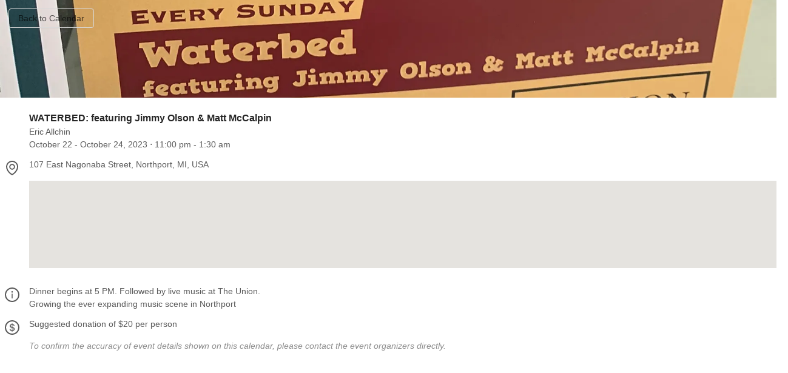

--- FILE ---
content_type: text/html; charset=utf-8
request_url: https://www.northportomenacalendar.com/event/0pgh82sqb524icpjdbe2c7f03g_20231022T230000Z
body_size: 4265
content:
<!DOCTYPE html><html lang="en" dir="ltr"><head><meta charSet="utf-8"/><meta name="viewport" content="minimum-scale=1, initial-scale=1, width=device-width, shrink-to-fit=no"/><link rel="preload" as="image" imageSrcSet="/_next/image?url=%2Fapi%2Fphoto%2F1-IP0L7i9VF4uwfDQ0n0u4ftkKLZfvQ3v&amp;w=640&amp;q=75 640w, /_next/image?url=%2Fapi%2Fphoto%2F1-IP0L7i9VF4uwfDQ0n0u4ftkKLZfvQ3v&amp;w=750&amp;q=75 750w, /_next/image?url=%2Fapi%2Fphoto%2F1-IP0L7i9VF4uwfDQ0n0u4ftkKLZfvQ3v&amp;w=828&amp;q=75 828w, /_next/image?url=%2Fapi%2Fphoto%2F1-IP0L7i9VF4uwfDQ0n0u4ftkKLZfvQ3v&amp;w=1080&amp;q=75 1080w, /_next/image?url=%2Fapi%2Fphoto%2F1-IP0L7i9VF4uwfDQ0n0u4ftkKLZfvQ3v&amp;w=1200&amp;q=75 1200w, /_next/image?url=%2Fapi%2Fphoto%2F1-IP0L7i9VF4uwfDQ0n0u4ftkKLZfvQ3v&amp;w=1920&amp;q=75 1920w, /_next/image?url=%2Fapi%2Fphoto%2F1-IP0L7i9VF4uwfDQ0n0u4ftkKLZfvQ3v&amp;w=2048&amp;q=75 2048w, /_next/image?url=%2Fapi%2Fphoto%2F1-IP0L7i9VF4uwfDQ0n0u4ftkKLZfvQ3v&amp;w=3840&amp;q=75 3840w" imageSizes="100vw" fetchpriority="high"/><title>WATERBED:  featuring Jimmy Olson &amp; Matt McCalpin<!-- --> | Northport Omena Calendar</title><link rel="canonical" href="https://www.northportomenacalendar.com/event/0pgh82sqb524icpjdbe2c7f03g_20231022T230000Z"/><meta name="description" content="Dinner begins at 5 PM. Followed by live music at The Union.
Growing the ever expanding music scene in Northport







"/><script type="application/ld+json">{"@context":"http://schema.org","@type":"Event","name":"WATERBED:  featuring Jimmy Olson & Matt McCalpin","startDate":"2023-10-22T23:00:00.000Z","endDate":"2023-10-24T01:30:00.000Z","image":"/api/photo/1-IP0L7i9VF4uwfDQ0n0u4ftkKLZfvQ3v","url":"https://www.northportomenacalendar.com/event/0pgh82sqb524icpjdbe2c7f03g_20231022T230000Z","description":"Dinner begins at 5 PM. Followed by live music at The Union.\nGrowing the ever expanding music scene in Northport\n\n\n\n\n\n\n\n","location":{"@type":"Place","name":"107 East Nagonaba Street, Northport, MI, USA","address":{"@type":"PostalAddress","addressLocality":" MI","addressRegion":" USA","streetAddress":" Northport"}}}</script><meta name="next-head-count" content="7"/><meta charSet="utf-8"/><script type="text/javascript" src="https://maps.googleapis.com/maps/api/js?key=AIzaSyCFl6qbeWVjcpMSz0L5pRu257-ZLwBCAHQ&amp;libraries=places"></script><script async="" src="https://www.googletagmanager.com/gtag/js?id=G-KVJELQMHFW"></script><script>
    window.dataLayer = window.dataLayer || [];
    function gtag(){dataLayer.push(arguments);}
    gtag('js', new Date());
    gtag('config', 'G-KVJELQMHFW');
    </script><link rel="preload" href="/_next/static/css/6cd829152114dc6b.css" as="style"/><link rel="stylesheet" href="/_next/static/css/6cd829152114dc6b.css" data-n-g=""/><noscript data-n-css=""></noscript><script defer="" nomodule="" src="/_next/static/chunks/polyfills-42372ed130431b0a.js"></script><script src="/_next/static/chunks/webpack-2e3d8389f89f79f1.js" defer=""></script><script src="/_next/static/chunks/framework-63d16ff2f5e08230.js" defer=""></script><script src="/_next/static/chunks/main-0c48a58f2d95ad19.js" defer=""></script><script src="/_next/static/chunks/pages/_app-3d28c01cb529ecba.js" defer=""></script><script src="/_next/static/chunks/aec7d165-240b41ad18c1cdd1.js" defer=""></script><script src="/_next/static/chunks/0f1ac474-5bfc729ba4a048f0.js" defer=""></script><script src="/_next/static/chunks/861-0e45112fc70c8cd9.js" defer=""></script><script src="/_next/static/chunks/36-a62aea98a60acd31.js" defer=""></script><script src="/_next/static/chunks/340-6b8034e1160e9cd8.js" defer=""></script><script src="/_next/static/chunks/pages/event/%5BeventId%5D-8225e6a2724721ce.js" defer=""></script><script src="/_next/static/fT8f_cg9-DXf-q8ZZNT_v/_buildManifest.js" defer=""></script><script src="/_next/static/fT8f_cg9-DXf-q8ZZNT_v/_ssgManifest.js" defer=""></script><style id="__jsx-25f817701724b311">.detail.jsx-25f817701724b311{display:-webkit-box;display:-webkit-flex;display:-moz-box;display:-ms-flexbox;display:flex;padding-left:.5rem}.icon.jsx-25f817701724b311{-webkit-box-flex:0;-webkit-flex-grow:0;-moz-box-flex:0;-ms-flex-positive:0;flex-grow:0;-webkit-flex-shrink:0;-ms-flex-negative:0;flex-shrink:0;width:40px;max-height:52px;font-size:24px}.detail-content.jsx-25f817701724b311{-webkit-box-flex:1;-webkit-flex:1;-moz-box-flex:1;-ms-flex:1;flex:1;padding:6px 0}</style></head><body><div id="__next"><main><div class="button-overlay z-10"><a href="/"><button type="button" class="ant-btn"><span>Back to Calendar</span></button></a></div><div><div class="relative overflow-hidden h-[25vh] -mt-[1.2rem] -ml-[1.2rem] -mr-[1.2rem]"><img alt="WATERBED:  featuring Jimmy Olson &amp; Matt McCalpin" fetchpriority="high" decoding="async" data-nimg="fill" class="object-cover" style="position:absolute;height:100%;width:100%;left:0;top:0;right:0;bottom:0;color:transparent" sizes="100vw" srcSet="/_next/image?url=%2Fapi%2Fphoto%2F1-IP0L7i9VF4uwfDQ0n0u4ftkKLZfvQ3v&amp;w=640&amp;q=75 640w, /_next/image?url=%2Fapi%2Fphoto%2F1-IP0L7i9VF4uwfDQ0n0u4ftkKLZfvQ3v&amp;w=750&amp;q=75 750w, /_next/image?url=%2Fapi%2Fphoto%2F1-IP0L7i9VF4uwfDQ0n0u4ftkKLZfvQ3v&amp;w=828&amp;q=75 828w, /_next/image?url=%2Fapi%2Fphoto%2F1-IP0L7i9VF4uwfDQ0n0u4ftkKLZfvQ3v&amp;w=1080&amp;q=75 1080w, /_next/image?url=%2Fapi%2Fphoto%2F1-IP0L7i9VF4uwfDQ0n0u4ftkKLZfvQ3v&amp;w=1200&amp;q=75 1200w, /_next/image?url=%2Fapi%2Fphoto%2F1-IP0L7i9VF4uwfDQ0n0u4ftkKLZfvQ3v&amp;w=1920&amp;q=75 1920w, /_next/image?url=%2Fapi%2Fphoto%2F1-IP0L7i9VF4uwfDQ0n0u4ftkKLZfvQ3v&amp;w=2048&amp;q=75 2048w, /_next/image?url=%2Fapi%2Fphoto%2F1-IP0L7i9VF4uwfDQ0n0u4ftkKLZfvQ3v&amp;w=3840&amp;q=75 3840w" src="/_next/image?url=%2Fapi%2Fphoto%2F1-IP0L7i9VF4uwfDQ0n0u4ftkKLZfvQ3v&amp;w=3840&amp;q=75"/></div><div class="jsx-25f817701724b311 detail"><div class="jsx-25f817701724b311 icon"></div><div class="jsx-25f817701724b311 detail-content"><h1 class="text-base font-semibold">WATERBED:  featuring Jimmy Olson &amp; Matt McCalpin</h1><div>Eric Allchin</div><div class="event-date"><span>October 22<!-- --> - <!-- -->October 24, 2023</span><span> ⋅ <!-- -->11:00 pm<!-- --> - <!-- -->1:30 am</span></div></div></div><div class="jsx-25f817701724b311 detail"><div class="jsx-25f817701724b311 icon"><i aria-label="icon: environment" class="anticon anticon-environment"><svg viewBox="64 64 896 896" class="" data-icon="environment" width="1em" height="1em" fill="currentColor" aria-hidden="true" focusable="false"><path d="M854.6 289.1a362.49 362.49 0 0 0-79.9-115.7 370.83 370.83 0 0 0-118.2-77.8C610.7 76.6 562.1 67 512 67c-50.1 0-98.7 9.6-144.5 28.5-44.3 18.3-84 44.5-118.2 77.8A363.6 363.6 0 0 0 169.4 289c-19.5 45-29.4 92.8-29.4 142 0 70.6 16.9 140.9 50.1 208.7 26.7 54.5 64 107.6 111 158.1 80.3 86.2 164.5 138.9 188.4 153a43.9 43.9 0 0 0 22.4 6.1c7.8 0 15.5-2 22.4-6.1 23.9-14.1 108.1-66.8 188.4-153 47-50.4 84.3-103.6 111-158.1C867.1 572 884 501.8 884 431.1c0-49.2-9.9-97-29.4-142zM512 880.2c-65.9-41.9-300-207.8-300-449.1 0-77.9 31.1-151.1 87.6-206.3C356.3 169.5 431.7 139 512 139s155.7 30.5 212.4 85.9C780.9 280 812 353.2 812 431.1c0 241.3-234.1 407.2-300 449.1zm0-617.2c-97.2 0-176 78.8-176 176s78.8 176 176 176 176-78.8 176-176-78.8-176-176-176zm79.2 255.2A111.6 111.6 0 0 1 512 551c-29.9 0-58-11.7-79.2-32.8A111.6 111.6 0 0 1 400 439c0-29.9 11.7-58 32.8-79.2C454 338.6 482.1 327 512 327c29.9 0 58 11.6 79.2 32.8C612.4 381 624 409.1 624 439c0 29.9-11.6 58-32.8 79.2z"></path></svg></i></div><div class="jsx-25f817701724b311 detail-content"><span>107 East Nagonaba Street, Northport, MI, USA</span><div class="map-container"><div style="height:100%"></div><div></div></div></div></div><div class="jsx-25f817701724b311 detail"><div class="jsx-25f817701724b311 icon"><i aria-label="icon: info-circle" class="anticon anticon-info-circle"><svg viewBox="64 64 896 896" class="" data-icon="info-circle" width="1em" height="1em" fill="currentColor" aria-hidden="true" focusable="false"><path d="M512 64C264.6 64 64 264.6 64 512s200.6 448 448 448 448-200.6 448-448S759.4 64 512 64zm0 820c-205.4 0-372-166.6-372-372s166.6-372 372-372 372 166.6 372 372-166.6 372-372 372z"></path><path d="M464 336a48 48 0 1 0 96 0 48 48 0 1 0-96 0zm72 112h-48c-4.4 0-8 3.6-8 8v272c0 4.4 3.6 8 8 8h48c4.4 0 8-3.6 8-8V456c0-4.4-3.6-8-8-8z"></path></svg></i></div><div class="jsx-25f817701724b311 detail-content"><p>Dinner begins at 5 PM. Followed by live music at The Union.</p><p>Growing the ever expanding music scene in Northport</p></div></div><div class="jsx-25f817701724b311 detail"><div class="jsx-25f817701724b311 icon"><i aria-label="icon: dollar" class="anticon anticon-dollar"><svg viewBox="64 64 896 896" class="" data-icon="dollar" width="1em" height="1em" fill="currentColor" aria-hidden="true" focusable="false"><path d="M512 64C264.6 64 64 264.6 64 512s200.6 448 448 448 448-200.6 448-448S759.4 64 512 64zm0 820c-205.4 0-372-166.6-372-372s166.6-372 372-372 372 166.6 372 372-166.6 372-372 372zm47.7-395.2l-25.4-5.9V348.6c38 5.2 61.5 29 65.5 58.2.5 4 3.9 6.9 7.9 6.9h44.9c4.7 0 8.4-4.1 8-8.8-6.1-62.3-57.4-102.3-125.9-109.2V263c0-4.4-3.6-8-8-8h-28.1c-4.4 0-8 3.6-8 8v33c-70.8 6.9-126.2 46-126.2 119 0 67.6 49.8 100.2 102.1 112.7l24.7 6.3v142.7c-44.2-5.9-69-29.5-74.1-61.3-.6-3.8-4-6.6-7.9-6.6H363c-4.7 0-8.4 4-8 8.7 4.5 55 46.2 105.6 135.2 112.1V761c0 4.4 3.6 8 8 8h28.4c4.4 0 8-3.6 8-8.1l-.2-31.7c78.3-6.9 134.3-48.8 134.3-124-.1-69.4-44.2-100.4-109-116.4zm-68.6-16.2c-5.6-1.6-10.3-3.1-15-5-33.8-12.2-49.5-31.9-49.5-57.3 0-36.3 27.5-57 64.5-61.7v124zM534.3 677V543.3c3.1.9 5.9 1.6 8.8 2.2 47.3 14.4 63.2 34.4 63.2 65.1 0 39.1-29.4 62.6-72 66.4z"></path></svg></i></div><div class="jsx-25f817701724b311 detail-content"><p>Suggested donation of $20 per person</p></div></div><div class="jsx-25f817701724b311 detail"><div class="jsx-25f817701724b311 icon"></div><div class="jsx-25f817701724b311 detail-content"><p class="note">To confirm the accuracy of event details shown on this calendar, please contact the event organizers directly.</p></div></div></div></main></div><script id="__NEXT_DATA__" type="application/json">{"props":{"pageProps":{"eventId":"0pgh82sqb524icpjdbe2c7f03g_20231022T230000Z","event":{"kind":"calendar#event","etag":"\"3411199405102000\"","id":"0pgh82sqb524icpjdbe2c7f03g_20231022T230000Z","status":"confirmed","htmlLink":"https://www.google.com/calendar/event?eid=MHBnaDgyc3FiNTI0aWNwamRiZTJjN2YwM2dfMjAyMzEwMjJUMjMwMDAwWiBtNnZyNGtwOWVwYTE1aXNidGJ1ZmkwNmNwa0Bn","created":"2023-05-15T17:54:56.000Z","updated":"2024-01-18T17:41:42.551Z","summary":"WATERBED:  featuring Jimmy Olson \u0026 Matt McCalpin","description":"Dinner begins at 5 PM. Followed by live music at The Union.\nGrowing the ever expanding music scene in Northport\n\n\n\n\n\n\n\n","location":"107 East Nagonaba Street, Northport, MI, USA","creator":{"email":"northport-omena-calendar@bold-proton-239312.iam.gserviceaccount.com"},"organizer":{"email":"m6vr4kp9epa15isbtbufi06cpk@group.calendar.google.com","displayName":"Northport Omena Calendar","self":true},"start":{"dateTime":"2023-10-22T19:00:00-04:00","timeZone":"America/Detroit"},"end":{"dateTime":"2023-10-23T21:30:00-04:00","timeZone":"America/Detroit"},"recurringEventId":"0pgh82sqb524icpjdbe2c7f03g","originalStartTime":{"dateTime":"2023-10-22T19:00:00-04:00","timeZone":"America/Detroit"},"transparency":"transparent","visibility":"public","iCalUID":"0pgh82sqb524icpjdbe2c7f03g@google.com","sequence":2,"extendedProperties":{"private":{"OrganizerEmail":"eric@northporttribune.com"},"shared":{"Organizer":"Eric Allchin","Cost":"Suggested donation of $20 per person"}},"guestsCanInviteOthers":false,"guestsCanSeeOtherGuests":false,"reminders":{"useDefault":true},"attachments":[{"fileUrl":"https://drive.google.com/file/d/1-IP0L7i9VF4uwfDQ0n0u4ftkKLZfvQ3v/view?usp=drivesdk","title":"","iconLink":"","fileId":"1-IP0L7i9VF4uwfDQ0n0u4ftkKLZfvQ3v"}],"eventType":"default"}},"__N_SSG":true},"page":"/event/[eventId]","query":{"eventId":"0pgh82sqb524icpjdbe2c7f03g_20231022T230000Z"},"buildId":"fT8f_cg9-DXf-q8ZZNT_v","isFallback":false,"isExperimentalCompile":false,"gsp":true,"scriptLoader":[]}</script></body></html>

--- FILE ---
content_type: application/javascript; charset=utf-8
request_url: https://www.northportomenacalendar.com/_next/static/chunks/279-420240a20169da99.js
body_size: 10229
content:
(self.webpackChunk_N_E=self.webpackChunk_N_E||[]).push([[279],{38966:function(e,t,n){"use strict";t.__esModule=!0;var r=n(67294);i(r);var a=i(n(45697)),o=i(n(47815));function i(e){return e&&e.__esModule?e:{default:e}}function s(e,t){if(!(e instanceof t))throw TypeError("Cannot call a class as a function")}function l(e,t){if(!e)throw ReferenceError("this hasn't been initialised - super() hasn't been called");return t&&("object"==typeof t||"function"==typeof t)?t:e}function c(e,t){if("function"!=typeof t&&null!==t)throw TypeError("Super expression must either be null or a function, not "+typeof t);e.prototype=Object.create(t&&t.prototype,{constructor:{value:e,enumerable:!1,writable:!0,configurable:!0}}),t&&(Object.setPrototypeOf?Object.setPrototypeOf(e,t):e.__proto__=t)}i(n(63620)),t.default=function(e,t){var n,i,u="__create-react-context-"+(0,o.default)()+"__",f=function(e){function n(){s(this,n);for(var t,r,a,o,i=arguments.length,c=Array(i),u=0;u<i;u++)c[u]=arguments[u];return t=r=l(this,e.call.apply(e,[this].concat(c))),r.emitter=(a=r.props.value,o=[],{on:function(e){o.push(e)},off:function(e){o=o.filter(function(t){return t!==e})},get:function(){return a},set:function(e,t){a=e,o.forEach(function(e){return e(a,t)})}}),l(r,t)}return c(n,e),n.prototype.getChildContext=function(){var e;return(e={})[u]=this.emitter,e},n.prototype.componentWillReceiveProps=function(e){if(this.props.value!==e.value){var n=this.props.value,r=e.value,a=void 0;(n===r?0!==n||1/n==1/r:n!=n&&r!=r)?a=0:0!=(a=("function"==typeof t?t(n,r):1073741823)|0)&&this.emitter.set(e.value,a)}},n.prototype.render=function(){return this.props.children},n}(r.Component);f.childContextTypes=((n={})[u]=a.default.object.isRequired,n);var p=function(t){function n(){var e,r;s(this,n);for(var a=arguments.length,o=Array(a),i=0;i<a;i++)o[i]=arguments[i];return e=r=l(this,t.call.apply(t,[this].concat(o))),r.state={value:r.getValue()},r.onUpdate=function(e,t){((0|r.observedBits)&t)!=0&&r.setState({value:r.getValue()})},l(r,e)}return c(n,t),n.prototype.componentWillReceiveProps=function(e){var t=e.observedBits;this.observedBits=null==t?1073741823:t},n.prototype.componentDidMount=function(){this.context[u]&&this.context[u].on(this.onUpdate);var e=this.props.observedBits;this.observedBits=null==e?1073741823:e},n.prototype.componentWillUnmount=function(){this.context[u]&&this.context[u].off(this.onUpdate)},n.prototype.getValue=function(){return this.context[u]?this.context[u].get():e},n.prototype.render=function(){var e;return(Array.isArray(e=this.props.children)?e[0]:e)(this.state.value)},n}(r.Component);return p.contextTypes=((i={})[u]=a.default.object,i),{Provider:f,Consumer:p}},e.exports=t.default},52404:function(e,t,n){"use strict";t.__esModule=!0;var r=o(n(67294)),a=o(n(38966));function o(e){return e&&e.__esModule?e:{default:e}}t.default=r.default.createContext||a.default,e.exports=t.default},60139:function(e){"use strict";function t(e){return function(){return e}}var n=function(){};n.thatReturns=t,n.thatReturnsFalse=t(!1),n.thatReturnsTrue=t(!0),n.thatReturnsNull=t(null),n.thatReturnsThis=function(){return this},n.thatReturnsArgument=function(e){return e},e.exports=n},63620:function(e,t,n){"use strict";var r=n(60139);e.exports=r},23279:function(e,t,n){var r=n(13218),a=n(7771),o=n(14841),i=Math.max,s=Math.min;e.exports=function(e,t,n){var l,c,u,f,p,d,v=0,h=!1,y=!1,b=!0;if("function"!=typeof e)throw TypeError("Expected a function");function m(t){var n=l,r=c;return l=c=void 0,v=t,f=e.apply(r,n)}function g(e){var n=e-d,r=e-v;return void 0===d||n>=t||n<0||y&&r>=u}function x(){var e,n,r,o=a();if(g(o))return E(o);p=setTimeout(x,(e=o-d,n=o-v,r=t-e,y?s(r,u-n):r))}function E(e){return(p=void 0,b&&l)?m(e):(l=c=void 0,f)}function C(){var e,n=a(),r=g(n);if(l=arguments,c=this,d=n,r){if(void 0===p)return v=e=d,p=setTimeout(x,t),h?m(e):f;if(y)return p=setTimeout(x,t),m(d)}return void 0===p&&(p=setTimeout(x,t)),f}return t=o(t)||0,r(n)&&(h=!!n.leading,u=(y="maxWait"in n)?i(o(n.maxWait)||0,t):u,b="trailing"in n?!!n.trailing:b),C.cancel=function(){void 0!==p&&clearTimeout(p),v=0,l=d=c=p=void 0},C.flush=function(){return void 0===p?f:E(a())},C}},7771:function(e,t,n){var r=n(55639);e.exports=function(){return r.Date.now()}},55673:function(e,t,n){"use strict";n.d(t,{default:function(){return eN}});var r=n(67294),a=n(94184),o=n.n(a),i=n(97435),s=n(47231);function l(){return(l=Object.assign||function(e){for(var t=1;t<arguments.length;t++){var n=arguments[t];for(var r in n)Object.prototype.hasOwnProperty.call(n,r)&&(e[r]=n[r])}return e}).apply(this,arguments)}var c=function(e,t){var n={};for(var r in e)Object.prototype.hasOwnProperty.call(e,r)&&0>t.indexOf(r)&&(n[r]=e[r]);if(null!=e&&"function"==typeof Object.getOwnPropertySymbols)for(var a=0,r=Object.getOwnPropertySymbols(e);a<r.length;a++)0>t.indexOf(r[a])&&(n[r[a]]=e[r[a]]);return n},u=function(e){return r.createElement(s.C,null,function(t){var n=t.getPrefixCls,a=e.prefixCls,i=e.className,s=c(e,["prefixCls","className"]),u=n("card",a),f=o()("".concat(u,"-grid"),i);return r.createElement("div",l({},s,{className:f}))})};function f(){return(f=Object.assign||function(e){for(var t=1;t<arguments.length;t++){var n=arguments[t];for(var r in n)Object.prototype.hasOwnProperty.call(n,r)&&(e[r]=n[r])}return e}).apply(this,arguments)}var p=function(e,t){var n={};for(var r in e)Object.prototype.hasOwnProperty.call(e,r)&&0>t.indexOf(r)&&(n[r]=e[r]);if(null!=e&&"function"==typeof Object.getOwnPropertySymbols)for(var a=0,r=Object.getOwnPropertySymbols(e);a<r.length;a++)0>t.indexOf(r[a])&&(n[r[a]]=e[r[a]]);return n},d=n(73935),v=n(88239),h=n(88106),y=n(42723),b=n(99663),m=n(22600),g=n(49135),x=n(93196),E=n(45697),C=n.n(E),P=n(54087),O=n.n(P),k={LEFT:37,UP:38,RIGHT:39,DOWN:40};function T(e,t){for(var n,a=(n=[],r.Children.forEach(e,function(e){e&&n.push(e)}),n),o=0;o<a.length;o++)if(a[o].key===t)return o;return -1}function N(e,t){e.transform=t,e.webkitTransform=t,e.mozTransform=t}function w(e){return("transform"in e||"webkitTransform"in e||"MozTransform"in e)&&window.atob}function S(e){return"left"===e||"right"===e}function _(e){return Object.keys(e).reduce(function(t,n){return("aria-"===n.substr(0,5)||"data-"===n.substr(0,5)||"role"===n)&&(t[n]=e[n]),t},{})}function R(e,t){return+e.getPropertyValue(t).replace("px","")}function j(e,t,n,r,a){var o,i=(o="padding-"+e,+window.getComputedStyle(a).getPropertyValue(o).replace("px",""));if(!r||!r.parentNode)return i;var s=r.parentNode.childNodes;return Array.prototype.some.call(s,function(a){var o=window.getComputedStyle(a);return a!==r?(i+=R(o,"margin-"+e)+a[t]+R(o,"margin-"+n),"content-box"===o.boxSizing&&(i+=R(o,"border-"+e+"-width")+R(o,"border-"+n+"-width")),!1):(i+=R(o,"margin-"+e),!0)}),i}var B=n(77524),K=n(52404),W=n.n(K)()({}),A=W.Provider,H=W.Consumer,Z={width:0,height:0,overflow:"hidden",position:"absolute"},D=function(e){function t(){(0,b.default)(this,t);for(var e,n,r,a=arguments.length,o=Array(a),i=0;i<a;i++)o[i]=arguments[i];return n=r=(0,g.default)(this,(e=t.__proto__||Object.getPrototypeOf(t)).call.apply(e,[this].concat(o))),r.onKeyDown=function(e){var t=e.target,n=e.which,a=e.shiftKey,o=r.props,i=o.nextElement,s=o.prevElement;n===B.Z.TAB&&document.activeElement===t&&(!a&&i&&i.focus(),a&&s&&s.focus())},(0,g.default)(r,n)}return(0,x.default)(t,e),(0,m.default)(t,[{key:"render",value:function(){var e=this.props.setRef;return r.createElement("div",{tabIndex:0,ref:e,style:Z,onKeyDown:this.onKeyDown,role:"presentation"})}}]),t}(r.Component);D.propTypes={setRef:C().func,prevElement:C().object,nextElement:C().object};var I=function(e){function t(){return(0,b.default)(this,t),(0,g.default)(this,(t.__proto__||Object.getPrototypeOf(t)).apply(this,arguments))}return(0,x.default)(t,e),(0,m.default)(t,[{key:"render",value:function(){var e,t=this.props,n=t.id,a=t.className,i=t.destroyInactiveTabPane,s=t.active,l=t.forceRender,c=t.rootPrefixCls,u=t.style,f=t.children,p=t.placeholder,d=(0,y.default)(t,["id","className","destroyInactiveTabPane","active","forceRender","rootPrefixCls","style","children","placeholder"]);this._isActived=this._isActived||s;var b=c+"-tabpane",m=o()((e={},(0,h.default)(e,b,1),(0,h.default)(e,b+"-inactive",!s),(0,h.default)(e,b+"-active",s),(0,h.default)(e,a,a),e)),g=(i?s:this._isActived)||l;return r.createElement(H,null,function(e){var t=e.sentinelStart,a=e.sentinelEnd,o=e.setPanelSentinelStart,i=e.setPanelSentinelEnd,l=void 0,c=void 0;return s&&g&&(l=r.createElement(D,{setRef:o,prevElement:t}),c=r.createElement(D,{setRef:i,nextElement:a})),r.createElement("div",(0,v.default)({style:u,role:"tabpanel","aria-hidden":s?"false":"true",className:m,id:n},_(d)),l,g?f:p,c)})}}]),t}(r.Component);function z(e){var t=void 0;return r.Children.forEach(e.children,function(e){!e||t||e.props.disabled||(t=e.key)}),t}I.propTypes={className:C().string,active:C().bool,style:C().any,destroyInactiveTabPane:C().bool,forceRender:C().bool,placeholder:C().node,rootPrefixCls:C().string,children:C().node,id:C().string},I.defaultProps={placeholder:null};var M=function(e){function t(e){(0,b.default)(this,t);var n=(0,g.default)(this,(t.__proto__||Object.getPrototypeOf(t)).call(this,e));U.call(n);var r=void 0;return r="activeKey"in e?e.activeKey:"defaultActiveKey"in e?e.defaultActiveKey:z(e),n.state={activeKey:r},n}return(0,x.default)(t,e),(0,m.default)(t,[{key:"componentWillReceiveProps",value:function(e){if("activeKey"in e)this.setState({activeKey:e.activeKey});else{var t;t=this.state.activeKey,r.Children.map(e.children,function(e){return e&&e.key}).indexOf(t)>=0||this.setState({activeKey:z(e)})}}},{key:"componentWillUnmount",value:function(){this.destroy=!0,O().cancel(this.sentinelId)}},{key:"updateSentinelContext",value:function(){var e=this;this.destroy||(O().cancel(this.sentinelId),this.sentinelId=O()(function(){e.forceUpdate()}))}},{key:"render",value:function(){var e,t=this.props,n=t.prefixCls,a=t.navWrapper,i=t.tabBarPosition,s=t.className,l=t.renderTabContent,c=t.renderTabBar,u=t.destroyInactiveTabPane,f=(0,y.default)(t,["prefixCls","navWrapper","tabBarPosition","className","renderTabContent","renderTabBar","destroyInactiveTabPane"]),p=o()((e={},(0,h.default)(e,n,1),(0,h.default)(e,n+"-"+i,1),(0,h.default)(e,s,!!s),e));this.tabBar=c();var d=r.cloneElement(this.tabBar,{prefixCls:n,navWrapper:a,key:"tabBar",onKeyDown:this.onNavKeyDown,tabBarPosition:i,onTabClick:this.onTabClick,panels:t.children,activeKey:this.state.activeKey}),b=r.cloneElement(l(),{prefixCls:n,tabBarPosition:i,activeKey:this.state.activeKey,destroyInactiveTabPane:u,children:t.children,onChange:this.setActiveKey,key:"tabContent"}),m=r.createElement(D,{key:"sentinelStart",setRef:this.setSentinelStart,nextElement:this.panelSentinelStart}),g=r.createElement(D,{key:"sentinelEnd",setRef:this.setSentinelEnd,prevElement:this.panelSentinelEnd}),x=[];return"bottom"===i?x.push(m,b,g,d):x.push(d,m,b,g),r.createElement(A,{value:{sentinelStart:this.sentinelStart,sentinelEnd:this.sentinelEnd,setPanelSentinelStart:this.setPanelSentinelStart,setPanelSentinelEnd:this.setPanelSentinelEnd}},r.createElement("div",(0,v.default)({className:p,style:t.style},_(f),{onScroll:this.onScroll}),x))}}]),t}(r.Component),U=function(){var e=this;this.onTabClick=function(t,n){e.tabBar.props.onTabClick&&e.tabBar.props.onTabClick(t,n),e.setActiveKey(t)},this.onNavKeyDown=function(t){var n=t.keyCode;if(n===k.RIGHT||n===k.DOWN){t.preventDefault();var r=e.getNextActiveKey(!0);e.onTabClick(r)}else if(n===k.LEFT||n===k.UP){t.preventDefault();var a=e.getNextActiveKey(!1);e.onTabClick(a)}},this.onScroll=function(e){var t=e.target;t===e.currentTarget&&t.scrollLeft>0&&(t.scrollLeft=0)},this.setSentinelStart=function(t){e.sentinelStart=t},this.setSentinelEnd=function(t){e.sentinelEnd=t},this.setPanelSentinelStart=function(t){t!==e.panelSentinelStart&&e.updateSentinelContext(),e.panelSentinelStart=t},this.setPanelSentinelEnd=function(t){t!==e.panelSentinelEnd&&e.updateSentinelContext(),e.panelSentinelEnd=t},this.setActiveKey=function(t){e.state.activeKey!==t&&("activeKey"in e.props||e.setState({activeKey:t}),e.props.onChange(t))},this.getNextActiveKey=function(t){var n=e.state.activeKey,a=[];r.Children.forEach(e.props.children,function(e){e&&!e.props.disabled&&(t?a.push(e):a.unshift(e))});var o=a.length,i=o&&a[0].key;return a.forEach(function(e,t){e.key===n&&(i=t===o-1?a[0].key:a[t+1].key)}),i}};M.propTypes={destroyInactiveTabPane:C().bool,renderTabBar:C().func.isRequired,renderTabContent:C().func.isRequired,navWrapper:C().func,onChange:C().func,children:C().node,prefixCls:C().string,className:C().string,tabBarPosition:C().string,style:C().object,activeKey:C().string,defaultActiveKey:C().string},M.defaultProps={prefixCls:"rc-tabs",destroyInactiveTabPane:!1,onChange:function(){},navWrapper:function(e){return e},tabBarPosition:"top",children:null,style:{}},M.TabPane=I;var L=function(e){function t(){return(0,b.default)(this,t),(0,g.default)(this,(t.__proto__||Object.getPrototypeOf(t)).apply(this,arguments))}return(0,x.default)(t,e),(0,m.default)(t,[{key:"getTabPanes",value:function(){var e=this.props,t=e.activeKey,n=e.children,a=[];return r.Children.forEach(n,function(n){if(n){var o=n.key;a.push(r.cloneElement(n,{active:t===o,destroyInactiveTabPane:e.destroyInactiveTabPane,rootPrefixCls:e.prefixCls}))}}),a}},{key:"render",value:function(){var e,t=this.props,n=t.prefixCls,a=t.children,i=t.activeKey,s=t.className,l=t.tabBarPosition,c=t.animated,u=t.animatedWithMargin,f=t.style,p=o()((e={},(0,h.default)(e,n+"-content",!0),(0,h.default)(e,c?n+"-content-animated":n+"-content-no-animated",!0),e),s);if(c){var d=T(a,i);if(-1!==d){var y,b,m=u?(y=S(l)?"marginTop":"marginLeft",(0,h.default)({},y,-(100*d)+"%")):{transform:b=(S(l)?"translateY":"translateX")+"("+-(100*d)+"%) translateZ(0)",WebkitTransform:b,MozTransform:b};f=(0,v.default)({},f,m)}else f=(0,v.default)({},f,{display:"none"})}return r.createElement("div",{className:p,style:f},this.getTabPanes())}}]),t}(r.Component);function q(e,t){var n=e.props,r=n.styles,a=n.panels,o=n.activeKey,i=e.props.getRef("root"),s=e.props.getRef("nav")||i,l=e.props.getRef("inkBar"),c=e.props.getRef("activeTab"),u=l.style,f=e.props.tabBarPosition,p=T(a,o);if(t&&(u.display="none"),c){var d=w(u);if(N(u,""),u.width="",u.height="",u.left="",u.top="",u.bottom="",u.right="","top"===f||"bottom"===f){var v=j("left","offsetWidth","right",c,s),h=c.offsetWidth;h===i.offsetWidth?h=0:r.inkBar&&void 0!==r.inkBar.width&&(h=parseFloat(r.inkBar.width,10))&&(v+=(c.offsetWidth-h)/2),d?N(u,"translate3d("+v+"px,0,0)"):u.left=v+"px",u.width=h+"px"}else{var y=j("top","offsetHeight","bottom",c,s),b=c.offsetHeight;r.inkBar&&void 0!==r.inkBar.height&&(b=parseFloat(r.inkBar.height,10))&&(y+=(c.offsetHeight-b)/2),d?(N(u,"translate3d(0,"+y+"px,0)"),u.top="0"):u.top=y+"px",u.height=b+"px"}}u.display=-1!==p?"block":"none"}L.propTypes={animated:C().bool,animatedWithMargin:C().bool,prefixCls:C().string,children:C().node,activeKey:C().string,style:C().any,tabBarPosition:C().string,className:C().string},L.defaultProps={animated:!0};var F=function(e){function t(){return(0,b.default)(this,t),(0,g.default)(this,(t.__proto__||Object.getPrototypeOf(t)).apply(this,arguments))}return(0,x.default)(t,e),(0,m.default)(t,[{key:"componentDidMount",value:function(){var e=this;this.timeout=setTimeout(function(){q(e,!0)},0)}},{key:"componentDidUpdate",value:function(){q(this)}},{key:"componentWillUnmount",value:function(){clearTimeout(this.timeout)}},{key:"render",value:function(){var e,t=this.props,n=t.prefixCls,a=t.styles,i=t.inkBarAnimated,s=n+"-ink-bar",l=o()((e={},(0,h.default)(e,s,!0),(0,h.default)(e,i?s+"-animated":s+"-no-animated",!0),e));return r.createElement("div",{style:a.inkBar,className:l,key:"inkBar",ref:this.props.saveRef("inkBar")})}}]),t}(r.Component);F.propTypes={prefixCls:C().string,styles:C().object,inkBarAnimated:C().bool,saveRef:C().func},F.defaultProps={prefixCls:"",inkBarAnimated:!0,styles:{},saveRef:function(){}};var G=n(90656),V=n.n(G),J=function(e){function t(){return(0,b.default)(this,t),(0,g.default)(this,(t.__proto__||Object.getPrototypeOf(t)).apply(this,arguments))}return(0,x.default)(t,e),(0,m.default)(t,[{key:"render",value:function(){var e=this,t=this.props,n=t.panels,a=t.activeKey,o=t.prefixCls,i=t.tabBarGutter,s=t.saveRef,l=t.tabBarPosition,c=t.renderTabBarNode,u=[];return r.Children.forEach(n,function(t,f){if(t){var p=t.key,d=a===p?o+"-tab-active":"";d+=" "+o+"-tab";var y={};t.props.disabled?d+=" "+o+"-tab-disabled":y={onClick:e.props.onTabClick.bind(e,p)};var b={};a===p&&(b.ref=s("activeTab"));var m=i&&f===n.length-1?0:i,g=(0,h.default)({},S(l)?"marginBottom":"marginRight",m);V()("tab"in t.props,"There must be `tab` property on children of Tabs.");var x=r.createElement("div",(0,v.default)({role:"tab","aria-disabled":t.props.disabled?"true":"false","aria-selected":a===p?"true":"false"},y,{className:d,key:p,style:g},b),t.props.tab);c&&(x=c(x)),u.push(x)}}),r.createElement("div",{ref:s("navTabsContainer")},u)}}]),t}(r.Component);J.propTypes={activeKey:C().string,panels:C().node,prefixCls:C().string,tabBarGutter:C().number,onTabClick:C().func,saveRef:C().func,renderTabBarNode:C().func,tabBarPosition:C().string},J.defaultProps={panels:[],prefixCls:[],tabBarGutter:null,onTabClick:function(){},saveRef:function(){}};var X=function(e){function t(){return(0,b.default)(this,t),(0,g.default)(this,(t.__proto__||Object.getPrototypeOf(t)).apply(this,arguments))}return(0,x.default)(t,e),(0,m.default)(t,[{key:"render",value:function(){var e=this.props,t=e.prefixCls,n=e.onKeyDown,a=e.className,i=e.extraContent,s=e.style,l=e.tabBarPosition,c=e.children,u=(0,y.default)(e,["prefixCls","onKeyDown","className","extraContent","style","tabBarPosition","children"]),f=o()(t+"-bar",(0,h.default)({},a,!!a)),p="top"===l||"bottom"===l,d=i&&i.props?i.props.style:{},b=c;return i&&(b=[(0,r.cloneElement)(i,{key:"extra",style:(0,v.default)({},p?{float:"right"}:{},d)}),(0,r.cloneElement)(c,{key:"content"})],b=p?b:b.reverse()),r.createElement("div",(0,v.default)({role:"tablist",className:f,tabIndex:"0",ref:this.props.saveRef("root"),onKeyDown:n,style:s},_(u)),b)}}]),t}(r.Component);X.propTypes={prefixCls:C().string,className:C().string,style:C().object,tabBarPosition:C().oneOf(["left","right","top","bottom"]),children:C().node,extraContent:C().node,onKeyDown:C().func,saveRef:C().func},X.defaultProps={prefixCls:"",className:"",style:{},tabBarPosition:"top",extraContent:null,children:null,onKeyDown:function(){},saveRef:function(){}};var Y=n(23279),Q=n.n(Y),$=n(91033),ee=function(e){function t(e){(0,b.default)(this,t);var n=(0,g.default)(this,(t.__proto__||Object.getPrototypeOf(t)).call(this,e));return n.prevTransitionEnd=function(e){if("opacity"===e.propertyName){var t=n.props.getRef("container");n.scrollToActiveTab({target:t,currentTarget:t})}},n.scrollToActiveTab=function(e){var t=n.props.getRef("activeTab"),r=n.props.getRef("navWrap");if((!e||e.target===e.currentTarget)&&t){var a=n.isNextPrevShown()&&n.lastNextPrevShown;if(n.lastNextPrevShown=n.isNextPrevShown(),a){var o=n.getScrollWH(t),i=n.getOffsetWH(r),s=n.offset,l=n.getOffsetLT(r),c=n.getOffsetLT(t);l>c?(s+=l-c,n.setOffset(s)):l+i<c+o&&(s-=c+o-(l+i),n.setOffset(s))}}},n.prev=function(e){n.props.onPrevClick(e);var t=n.props.getRef("navWrap"),r=n.getOffsetWH(t),a=n.offset;n.setOffset(a+r)},n.next=function(e){n.props.onNextClick(e);var t=n.props.getRef("navWrap"),r=n.getOffsetWH(t),a=n.offset;n.setOffset(a-r)},n.offset=0,n.state={next:!1,prev:!1},n}return(0,x.default)(t,e),(0,m.default)(t,[{key:"componentDidMount",value:function(){var e=this;this.componentDidUpdate(),this.debouncedResize=Q()(function(){e.setNextPrev(),e.scrollToActiveTab()},200),this.resizeObserver=new $.Z(this.debouncedResize),this.resizeObserver.observe(this.props.getRef("container"))}},{key:"componentDidUpdate",value:function(e){var t=this.props;if(e&&e.tabBarPosition!==t.tabBarPosition){this.setOffset(0);return}var n=this.setNextPrev();this.isNextPrevShown(this.state)!==this.isNextPrevShown(n)?this.setState({},this.scrollToActiveTab):e&&t.activeKey===e.activeKey||this.scrollToActiveTab()}},{key:"componentWillUnmount",value:function(){this.resizeObserver&&this.resizeObserver.disconnect(),this.debouncedResize&&this.debouncedResize.cancel&&this.debouncedResize.cancel()}},{key:"setNextPrev",value:function(){var e=this.props.getRef("nav"),t=this.props.getRef("navTabsContainer"),n=this.getScrollWH(t||e),r=this.getOffsetWH(this.props.getRef("container"))+1,a=this.getOffsetWH(this.props.getRef("navWrap")),o=this.offset,i=r-n,s=this.state,l=s.next,c=s.prev;if(i>=0)l=!1,this.setOffset(0,!1),o=0;else if(i<o)l=!0;else{l=!1;var u=a-n;this.setOffset(u,!1),o=u}return c=o<0,this.setNext(l),this.setPrev(c),{next:l,prev:c}}},{key:"getOffsetWH",value:function(e){var t=this.props.tabBarPosition,n="offsetWidth";return("left"===t||"right"===t)&&(n="offsetHeight"),e[n]}},{key:"getScrollWH",value:function(e){var t=this.props.tabBarPosition,n="scrollWidth";return("left"===t||"right"===t)&&(n="scrollHeight"),e[n]}},{key:"getOffsetLT",value:function(e){var t=this.props.tabBarPosition,n="left";return("left"===t||"right"===t)&&(n="top"),e.getBoundingClientRect()[n]}},{key:"setOffset",value:function(e){var t=!(arguments.length>1)||void 0===arguments[1]||arguments[1],n=Math.min(0,e);if(this.offset!==n){this.offset=n;var r={},a=this.props.tabBarPosition,o=this.props.getRef("nav").style,i=w(o);r="left"===a||"right"===a?i?{value:"translate3d(0,"+n+"px,0)"}:{name:"top",value:n+"px"}:i?{value:"translate3d("+n+"px,0,0)"}:{name:"left",value:n+"px"},i?N(o,r.value):o[r.name]=r.value,t&&this.setNextPrev()}}},{key:"setPrev",value:function(e){this.state.prev!==e&&this.setState({prev:e})}},{key:"setNext",value:function(e){this.state.next!==e&&this.setState({next:e})}},{key:"isNextPrevShown",value:function(e){return e?e.next||e.prev:this.state.next||this.state.prev}},{key:"render",value:function(){var e,t,n,a,i=this.state,s=i.next,l=i.prev,c=this.props,u=c.prefixCls,f=c.scrollAnimated,p=c.navWrapper,d=c.prevIcon,v=c.nextIcon,y=l||s,b=r.createElement("span",{onClick:l?this.prev:null,unselectable:"unselectable",className:o()((e={},(0,h.default)(e,u+"-tab-prev",1),(0,h.default)(e,u+"-tab-btn-disabled",!l),(0,h.default)(e,u+"-tab-arrow-show",y),e)),onTransitionEnd:this.prevTransitionEnd},d||r.createElement("span",{className:u+"-tab-prev-icon"})),m=r.createElement("span",{onClick:s?this.next:null,unselectable:"unselectable",className:o()((t={},(0,h.default)(t,u+"-tab-next",1),(0,h.default)(t,u+"-tab-btn-disabled",!s),(0,h.default)(t,u+"-tab-arrow-show",y),t))},v||r.createElement("span",{className:u+"-tab-next-icon"})),g=u+"-nav",x=o()((n={},(0,h.default)(n,g,!0),(0,h.default)(n,f?g+"-animated":g+"-no-animated",!0),n));return r.createElement("div",{className:o()((a={},(0,h.default)(a,u+"-nav-container",1),(0,h.default)(a,u+"-nav-container-scrolling",y),a)),key:"container",ref:this.props.saveRef("container")},b,m,r.createElement("div",{className:u+"-nav-wrap",ref:this.props.saveRef("navWrap")},r.createElement("div",{className:u+"-nav-scroll"},r.createElement("div",{className:x,ref:this.props.saveRef("nav")},p(this.props.children)))))}}]),t}(r.Component);ee.propTypes={activeKey:C().string,getRef:C().func.isRequired,saveRef:C().func.isRequired,tabBarPosition:C().oneOf(["left","right","top","bottom"]),prefixCls:C().string,scrollAnimated:C().bool,onPrevClick:C().func,onNextClick:C().func,navWrapper:C().func,children:C().node,prevIcon:C().node,nextIcon:C().node},ee.defaultProps={tabBarPosition:"left",prefixCls:"",scrollAnimated:!0,onPrevClick:function(){},onNextClick:function(){},navWrapper:function(e){return e}};var et=function(e){function t(){(0,b.default)(this,t);for(var e,n,r,a=arguments.length,o=Array(a),i=0;i<a;i++)o[i]=arguments[i];return n=r=(0,g.default)(this,(e=t.__proto__||Object.getPrototypeOf(t)).call.apply(e,[this].concat(o))),r.getRef=function(e){return r[e]},r.saveRef=function(e){return function(t){t&&(r[e]=t)}},(0,g.default)(r,n)}return(0,x.default)(t,e),(0,m.default)(t,[{key:"render",value:function(){return this.props.children(this.saveRef,this.getRef)}}]),t}(r.Component);et.propTypes={children:C().func},et.defaultProps={children:function(){return null}};var en=function(e){function t(){return(0,b.default)(this,t),(0,g.default)(this,(t.__proto__||Object.getPrototypeOf(t)).apply(this,arguments))}return(0,x.default)(t,e),(0,m.default)(t,[{key:"render",value:function(){var e=this.props,t=e.children,n=(0,y.default)(e,["children"]);return r.createElement(et,null,function(e,a){return r.createElement(X,(0,v.default)({saveRef:e},n),r.createElement(ee,(0,v.default)({saveRef:e,getRef:a},n),r.createElement(J,(0,v.default)({saveRef:e,renderTabBarNode:t},n)),r.createElement(F,(0,v.default)({saveRef:e,getRef:a},n))))})}}]),t}(r.Component);en.propTypes={children:C().func};var er=n(39150);function ea(){return(ea=Object.assign||function(e){for(var t=1;t<arguments.length;t++){var n=arguments[t];for(var r in n)Object.prototype.hasOwnProperty.call(n,r)&&(e[r]=n[r])}return e}).apply(this,arguments)}function eo(e,t,n){return t in e?Object.defineProperty(e,t,{value:n,enumerable:!0,configurable:!0,writable:!0}):e[t]=n,e}function ei(e){return(ei="function"==typeof Symbol&&"symbol"==typeof Symbol.iterator?function(e){return typeof e}:function(e){return e&&"function"==typeof Symbol&&e.constructor===Symbol&&e!==Symbol.prototype?"symbol":typeof e})(e)}function es(e){return(es=Object.setPrototypeOf?Object.getPrototypeOf:function(e){return e.__proto__||Object.getPrototypeOf(e)})(e)}function el(e,t){return(el=Object.setPrototypeOf||function(e,t){return e.__proto__=t,e})(e,t)}var ec=function(e){var t;function n(){var e;return!function(e,t){if(!(e instanceof t))throw TypeError("Cannot call a class as a function")}(this,n),e=es(n).apply(this,arguments),e&&("object"===ei(e)||"function"==typeof e)?e:function(e){if(void 0===e)throw ReferenceError("this hasn't been initialised - super() hasn't been called");return e}(this)}return!function(e,t){if("function"!=typeof t&&null!==t)throw TypeError("Super expression must either be null or a function");e.prototype=Object.create(t&&t.prototype,{constructor:{value:e,writable:!0,configurable:!0}}),t&&el(e,t)}(n,e),t=[{key:"render",value:function(){var e,t,n=this.props,a=n.tabBarStyle,i=n.animated,s=n.renderTabBar,l=n.tabBarExtraContent,c=n.tabPosition,u=n.prefixCls,f=n.className,p=n.size,d=n.type,v="object"===ei(i)?i.inkBar:i,h="left"===c||"right"===c,y=r.createElement("span",{className:"".concat(u,"-tab-prev-icon")},r.createElement(er.Z,{type:h?"up":"left",className:"".concat(u,"-tab-prev-icon-target")})),b=r.createElement("span",{className:"".concat(u,"-tab-next-icon")},r.createElement(er.Z,{type:h?"down":"right",className:"".concat(u,"-tab-next-icon-target")})),m=o()("".concat(u,"-").concat(c,"-bar"),(eo(e={},"".concat(u,"-").concat(p,"-bar"),!!p),eo(e,"".concat(u,"-card-bar"),d&&d.indexOf("card")>=0),e),f),g=ea({},this.props,{children:null,inkBarAnimated:v,extraContent:l,style:a,prevIcon:y,nextIcon:b,className:m});return t=s?s(g,en):r.createElement(en,g),r.cloneElement(t)}}],function(e,t){for(var n=0;n<t.length;n++){var r=t[n];r.enumerable=r.enumerable||!1,r.configurable=!0,"value"in r&&(r.writable=!0),Object.defineProperty(e,r.key,r)}}(n.prototype,t),n}(r.Component);ec.defaultProps={animated:!0,type:"line"};var eu=n(38284),ef=function(e){if(window.document&&window.document.documentElement){var t=Array.isArray(e)?e:[e],n=window.document.documentElement;return t.some(function(e){return e in n.style})}return!1}(["flex","webkitFlex","Flex","msFlex"]);function ep(){return(ep=Object.assign||function(e){for(var t=1;t<arguments.length;t++){var n=arguments[t];for(var r in n)Object.prototype.hasOwnProperty.call(n,r)&&(e[r]=n[r])}return e}).apply(this,arguments)}function ed(e,t,n){return t in e?Object.defineProperty(e,t,{value:n,enumerable:!0,configurable:!0,writable:!0}):e[t]=n,e}function ev(e){return(ev="function"==typeof Symbol&&"symbol"==typeof Symbol.iterator?function(e){return typeof e}:function(e){return e&&"function"==typeof Symbol&&e.constructor===Symbol&&e!==Symbol.prototype?"symbol":typeof e})(e)}function eh(e){return(eh=Object.setPrototypeOf?Object.getPrototypeOf:function(e){return e.__proto__||Object.getPrototypeOf(e)})(e)}function ey(e,t){return(ey=Object.setPrototypeOf||function(e,t){return e.__proto__=t,e})(e,t)}var eb=function(e,t){var n={};for(var r in e)Object.prototype.hasOwnProperty.call(e,r)&&0>t.indexOf(r)&&(n[r]=e[r]);if(null!=e&&"function"==typeof Object.getOwnPropertySymbols)for(var a=0,r=Object.getOwnPropertySymbols(e);a<r.length;a++)0>t.indexOf(r[a])&&(n[r[a]]=e[r[a]]);return n},em=function(e){var t;function n(){var e,t;return!function(e,t){if(!(e instanceof t))throw TypeError("Cannot call a class as a function")}(this,n),t=eh(n).apply(this,arguments),(e=t&&("object"===ev(t)||"function"==typeof t)?t:function(e){if(void 0===e)throw ReferenceError("this hasn't been initialised - super() hasn't been called");return e}(this)).removeTab=function(t,n){if(n.stopPropagation(),t){var r=e.props.onEdit;r&&r(t,"remove")}},e.handleChange=function(t){var n=e.props.onChange;n&&n(t)},e.createNewTab=function(t){var n=e.props.onEdit;n&&n(t,"add")},e.renderTabs=function(t){var n,a=t.getPrefixCls,i=e.props,s=i.prefixCls,l=i.className,c=i.size,u=i.type,f=void 0===u?"line":u,p=i.tabPosition,d=i.children,v=i.animated,h=void 0===v||v,y=i.hideAdd,b=e.props.tabBarExtraContent,m="object"===ev(h)?h.tabPane:h;"line"!==f&&(m="animated"in e.props&&m),(0,eu.Z)(!(f.indexOf("card")>=0&&("small"===c||"large"===c)),"Tabs","`type=card|editable-card` doesn't have small or large size, it's by design.");var g=a("tabs",s),x=o()(void 0===l?"":l,(ed(n={},"".concat(g,"-vertical"),"left"===p||"right"===p),ed(n,"".concat(g,"-").concat(c),!!c),ed(n,"".concat(g,"-card"),f.indexOf("card")>=0),ed(n,"".concat(g,"-").concat(f),!0),ed(n,"".concat(g,"-no-animation"),!m),n)),E=[];"editable-card"!==f||(E=[],r.Children.forEach(d,function(t,n){var a=t.props.closable,o=(a=void 0===a||a)?r.createElement(er.Z,{type:"close",className:"".concat(g,"-close-x"),onClick:function(n){return e.removeTab(t.key,n)}}):null;E.push(r.cloneElement(t,{tab:r.createElement("div",{className:a?void 0:"".concat(g,"-tab-unclosable")},t.props.tab,o),key:t.key||n}))}),y||(b=r.createElement("span",null,r.createElement(er.Z,{type:"plus",className:"".concat(g,"-new-tab"),onClick:e.createNewTab}),b))),b=b?r.createElement("div",{className:"".concat(g,"-extra-content")},b):null;var C=e.props,P=(C.className,eb(C,["className"])),O=o()("".concat(g,"-").concat(p,"-content"),f.indexOf("card")>=0&&"".concat(g,"-card-content"));return r.createElement(M,ep({},e.props,{prefixCls:g,className:x,tabBarPosition:p,renderTabBar:function(){return r.createElement(ec,ep({},P,{tabBarExtraContent:b}))},renderTabContent:function(){return r.createElement(L,{className:O,animated:m,animatedWithMargin:!0})},onChange:e.handleChange}),E.length>0?E:d)},e}return!function(e,t){if("function"!=typeof t&&null!==t)throw TypeError("Super expression must either be null or a function");e.prototype=Object.create(t&&t.prototype,{constructor:{value:e,writable:!0,configurable:!0}}),t&&ey(e,t)}(n,e),t=[{key:"componentDidMount",value:function(){var e=" no-flex",t=d.findDOMNode(this);t&&!ef&&-1===t.className.indexOf(e)&&(t.className+=e)}},{key:"render",value:function(){return r.createElement(s.C,null,this.renderTabs)}}],function(e,t){for(var n=0;n<t.length;n++){var r=t[n];r.enumerable=r.enumerable||!1,r.configurable=!0,"value"in r&&(r.writable=!0),Object.defineProperty(e,r.key,r)}}(n.prototype,t),n}(r.Component);em.TabPane=I,em.defaultProps={hideAdd:!1,tabPosition:"top"};var eg=n(10227),ex=n(78021);function eE(e){return(eE="function"==typeof Symbol&&"symbol"==typeof Symbol.iterator?function(e){return typeof e}:function(e){return e&&"function"==typeof Symbol&&e.constructor===Symbol&&e!==Symbol.prototype?"symbol":typeof e})(e)}function eC(){return(eC=Object.assign||function(e){for(var t=1;t<arguments.length;t++){var n=arguments[t];for(var r in n)Object.prototype.hasOwnProperty.call(n,r)&&(e[r]=n[r])}return e}).apply(this,arguments)}function eP(e,t,n){return t in e?Object.defineProperty(e,t,{value:n,enumerable:!0,configurable:!0,writable:!0}):e[t]=n,e}function eO(e){return(eO=Object.setPrototypeOf?Object.getPrototypeOf:function(e){return e.__proto__||Object.getPrototypeOf(e)})(e)}function ek(e,t){return(ek=Object.setPrototypeOf||function(e,t){return e.__proto__=t,e})(e,t)}var eT=function(e,t){var n={};for(var r in e)Object.prototype.hasOwnProperty.call(e,r)&&0>t.indexOf(r)&&(n[r]=e[r]);if(null!=e&&"function"==typeof Object.getOwnPropertySymbols)for(var a=0,r=Object.getOwnPropertySymbols(e);a<r.length;a++)0>t.indexOf(r[a])&&(n[r[a]]=e[r[a]]);return n},eN=function(e){var t;function n(){var e,t;return!function(e,t){if(!(e instanceof t))throw TypeError("Cannot call a class as a function")}(this,n),t=eO(n).apply(this,arguments),(e=t&&("object"===eE(t)||"function"==typeof t)?t:function(e){if(void 0===e)throw ReferenceError("this hasn't been initialised - super() hasn't been called");return e}(this)).onTabChange=function(t){e.props.onTabChange&&e.props.onTabChange(t)},e.renderCard=function(t){var n,a,s=t.getPrefixCls,l=e.props,c=l.prefixCls,u=l.className,f=l.extra,p=l.headStyle,d=l.bodyStyle,v=void 0===d?{}:d,h=(l.noHovering,l.hoverable,l.title),y=l.loading,b=l.bordered,m=l.size,g=void 0===m?"default":m,x=l.type,E=l.cover,C=l.actions,P=l.tabList,O=l.children,k=l.activeTabKey,T=l.defaultActiveTabKey,N=eT(l,["prefixCls","className","extra","headStyle","bodyStyle","noHovering","hoverable","title","loading","bordered","size","type","cover","actions","tabList","children","activeTabKey","defaultActiveTabKey"]),w=s("card",c),S=o()(w,u,(eP(n={},"".concat(w,"-loading"),y),eP(n,"".concat(w,"-bordered"),void 0===b||b),eP(n,"".concat(w,"-hoverable"),e.getCompatibleHoverable()),eP(n,"".concat(w,"-contain-grid"),e.isContainGrid()),eP(n,"".concat(w,"-contain-tabs"),P&&P.length),eP(n,"".concat(w,"-").concat(g),"default"!==g),eP(n,"".concat(w,"-type-").concat(x),!!x),n)),_=0===v.padding||"0px"===v.padding?{padding:24}:void 0,R=r.createElement("div",{className:"".concat(w,"-loading-content"),style:_},r.createElement(eg.Z,{gutter:8},r.createElement(ex.Z,{span:22},r.createElement("div",{className:"".concat(w,"-loading-block")}))),r.createElement(eg.Z,{gutter:8},r.createElement(ex.Z,{span:8},r.createElement("div",{className:"".concat(w,"-loading-block")})),r.createElement(ex.Z,{span:15},r.createElement("div",{className:"".concat(w,"-loading-block")}))),r.createElement(eg.Z,{gutter:8},r.createElement(ex.Z,{span:6},r.createElement("div",{className:"".concat(w,"-loading-block")})),r.createElement(ex.Z,{span:18},r.createElement("div",{className:"".concat(w,"-loading-block")}))),r.createElement(eg.Z,{gutter:8},r.createElement(ex.Z,{span:13},r.createElement("div",{className:"".concat(w,"-loading-block")})),r.createElement(ex.Z,{span:9},r.createElement("div",{className:"".concat(w,"-loading-block")}))),r.createElement(eg.Z,{gutter:8},r.createElement(ex.Z,{span:4},r.createElement("div",{className:"".concat(w,"-loading-block")})),r.createElement(ex.Z,{span:3},r.createElement("div",{className:"".concat(w,"-loading-block")})),r.createElement(ex.Z,{span:16},r.createElement("div",{className:"".concat(w,"-loading-block")})))),j=void 0!==k,B=eP({},j?"activeKey":"defaultActiveKey",j?k:T),K=P&&P.length?r.createElement(em,eC({},B,{className:"".concat(w,"-head-tabs"),size:"large",onChange:e.onTabChange}),P.map(function(e){return r.createElement(em.TabPane,{tab:e.tab,disabled:e.disabled,key:e.key})})):null;(h||f||K)&&(a=r.createElement("div",{className:"".concat(w,"-head"),style:void 0===p?{}:p},r.createElement("div",{className:"".concat(w,"-head-wrapper")},h&&r.createElement("div",{className:"".concat(w,"-head-title")},h),f&&r.createElement("div",{className:"".concat(w,"-extra")},f)),K));var W=E?r.createElement("div",{className:"".concat(w,"-cover")},E):null,A=r.createElement("div",{className:"".concat(w,"-body"),style:v},y?R:O),H=C&&C.length?r.createElement("ul",{className:"".concat(w,"-actions")},e.getAction(C)):null,Z=(0,i.Z)(N,["onTabChange"]);return r.createElement("div",eC({},Z,{className:S}),a,W,A,H)},e}return!function(e,t){if("function"!=typeof t&&null!==t)throw TypeError("Super expression must either be null or a function");e.prototype=Object.create(t&&t.prototype,{constructor:{value:e,writable:!0,configurable:!0}}),t&&ek(e,t)}(n,e),t=[{key:"componentDidMount",value:function(){"noHovering"in this.props&&((0,eu.Z)(!this.props.noHovering,"Card","`noHovering` is deprecated, you can remove it safely or use `hoverable` instead."),(0,eu.Z)(!!this.props.noHovering,"Card","`noHovering={false}` is deprecated, use `hoverable` instead."))}},{key:"isContainGrid",value:function(){var e;return r.Children.forEach(this.props.children,function(t){t&&t.type&&t.type===u&&(e=!0)}),e}},{key:"getAction",value:function(e){return e.map(function(t,n){return r.createElement("li",{style:{width:"".concat(100/e.length,"%")},key:"action-".concat(n)},r.createElement("span",null,t))})}},{key:"getCompatibleHoverable",value:function(){var e=this.props,t=e.noHovering,n=e.hoverable;return"noHovering"in this.props?!t||n:!!n}},{key:"render",value:function(){return r.createElement(s.C,null,this.renderCard)}}],function(e,t){for(var n=0;n<t.length;n++){var r=t[n];r.enumerable=r.enumerable||!1,r.configurable=!0,"value"in r&&(r.writable=!0),Object.defineProperty(e,r.key,r)}}(n.prototype,t),n}(r.Component);eN.Grid=u,eN.Meta=function(e){return r.createElement(s.C,null,function(t){var n=t.getPrefixCls,a=e.prefixCls,i=e.className,s=e.avatar,l=e.title,c=e.description,u=p(e,["prefixCls","className","avatar","title","description"]),d=n("card",a),v=o()("".concat(d,"-meta"),i),h=s?r.createElement("div",{className:"".concat(d,"-meta-avatar")},s):null,y=l?r.createElement("div",{className:"".concat(d,"-meta-title")},l):null,b=c?r.createElement("div",{className:"".concat(d,"-meta-description")},c):null,m=y||b?r.createElement("div",{className:"".concat(d,"-meta-detail")},y,b):null;return r.createElement("div",f({},u,{className:v}),h,m)})}},90656:function(e){"use strict";e.exports=function(){}},90713:function(e){var t=Object.prototype.hasOwnProperty;e.exports=function e(n,r){var a=[];for(var o in n)if(t.call(n,o)){var i,s=n[o],l=encodeURIComponent(o);i="object"==typeof s?e(s,r?r+"["+l+"]":l):(r?r+"["+l+"]":l)+"="+encodeURIComponent(s),a.push(i)}return a.join("&")}},49016:function(e,t,n){"use strict";n.d(t,{K:function(){return s}});var r=n(67294),a=n(11163),o=n(90713),i="_UCR_return_href";function s(){var e=(0,a.useRouter)(),t="string"==typeof e.query[i]?e.query[i]:void 0,n=Object.assign({},e.query);delete n[i];var s=null!=t?t:e.asPath,l=JSON.stringify(n),c=(0,r.useCallback)(function(t){var n;return e.pathname+"?"+o(Object.assign({},e.query,t,((n={})[i]=s,n)))},[l,s]);return{returnHref:s,makeContextualHref:c}}}}]);

--- FILE ---
content_type: application/javascript; charset=utf-8
request_url: https://www.northportomenacalendar.com/_next/static/fT8f_cg9-DXf-q8ZZNT_v/_ssgManifest.js
body_size: -275
content:
self.__SSG_MANIFEST=new Set(["\u002F","\u002Fevent\u002F[eventId]","\u002Fmoderate","\u002Fmoderate\u002Fall"]);self.__SSG_MANIFEST_CB&&self.__SSG_MANIFEST_CB()

--- FILE ---
content_type: application/javascript; charset=utf-8
request_url: https://www.northportomenacalendar.com/_next/static/chunks/0f1ac474-5bfc729ba4a048f0.js
body_size: 20761
content:
"use strict";(self.webpackChunk_N_E=self.webpackChunk_N_E||[]).push([[809],{99490:function(e,t){function n(e,t){for(var n=0;n<t.length;n++){var r=t[n];r.enumerable=r.enumerable||!1,r.configurable=!0,"value"in r&&(r.writable=!0),Object.defineProperty(e,r.key,r)}}function r(e,t,r){return t&&n(e.prototype,t),r&&n(e,r),e}function i(e,t){e.prototype=Object.create(t.prototype),e.prototype.constructor=e,e.__proto__=t}function o(e){return(o=Object.setPrototypeOf?Object.getPrototypeOf:function(e){return e.__proto__||Object.getPrototypeOf(e)})(e)}function a(e,t){return(a=Object.setPrototypeOf||function(e,t){return e.__proto__=t,e})(e,t)}function s(e,t,n){return(s=!function(){if("undefined"==typeof Reflect||!Reflect.construct||Reflect.construct.sham)return!1;if("function"==typeof Proxy)return!0;try{return Date.prototype.toString.call(Reflect.construct(Date,[],function(){})),!0}catch(e){return!1}}()?function(e,t,n){var r=[null];r.push.apply(r,t);var i=new(Function.bind.apply(e,r));return n&&a(i,n.prototype),i}:Reflect.construct).apply(null,arguments)}function u(e){var t="function"==typeof Map?new Map:void 0;return(u=function(e){if(null===e||-1===Function.toString.call(e).indexOf("[native code]"))return e;if("function"!=typeof e)throw TypeError("Super expression must either be null or a function");if(void 0!==t){if(t.has(e))return t.get(e);t.set(e,n)}function n(){return s(e,arguments,o(this).constructor)}return n.prototype=Object.create(e.prototype,{constructor:{value:n,enumerable:!1,writable:!0,configurable:!0}}),a(n,e)})(e)}var c=function(e){function t(){return e.apply(this,arguments)||this}return i(t,e),t}(u(Error)),l=function(e){function t(t){return e.call(this,"Invalid DateTime: "+t.toMessage())||this}return i(t,e),t}(c),f=function(e){function t(t){return e.call(this,"Invalid Interval: "+t.toMessage())||this}return i(t,e),t}(c),d=function(e){function t(t){return e.call(this,"Invalid Duration: "+t.toMessage())||this}return i(t,e),t}(c),h=function(e){function t(){return e.apply(this,arguments)||this}return i(t,e),t}(c),m=function(e){function t(t){return e.call(this,"Invalid unit "+t)||this}return i(t,e),t}(c),y=function(e){function t(){return e.apply(this,arguments)||this}return i(t,e),t}(c),v=function(e){function t(){return e.call(this,"Zone is an abstract class")||this}return i(t,e),t}(c);function g(e){return void 0===e}function p(e){return"number"==typeof e}function w(e){return"number"==typeof e&&e%1==0}function k(){try{return"undefined"!=typeof Intl&&Intl.DateTimeFormat}catch(e){return!1}}function b(){return!g(Intl.DateTimeFormat.prototype.formatToParts)}function O(){try{return"undefined"!=typeof Intl&&!!Intl.RelativeTimeFormat}catch(e){return!1}}function S(e,t,n){if(0!==e.length)return e.reduce(function(e,r){var i=[t(r),r];return e&&n(e[0],i[0])===e[0]?e:i},null)[1]}function T(e,t){return t.reduce(function(t,n){return t[n]=e[n],t},{})}function N(e,t){return Object.prototype.hasOwnProperty.call(e,t)}function M(e,t,n){return w(e)&&e>=t&&e<=n}function D(e,t){return(void 0===t&&(t=2),e.toString().length<t)?("0".repeat(t)+e).slice(-t):e.toString()}function E(e){if(!g(e)&&null!==e&&""!==e)return parseInt(e,10)}function V(e){if(!g(e)&&null!==e&&""!==e)return Math.floor(1e3*parseFloat("0."+e))}function I(e,t,n){void 0===n&&(n=!1);var r=Math.pow(10,t);return(n?Math.trunc:Math.round)(e*r)/r}function L(e){return e%4==0&&(e%100!=0||e%400==0)}function F(e){return L(e)?366:365}function x(e,t){var n,r=(n=t-1)-12*Math.floor(n/12)+1;return 2===r?L(e+(t-r)/12)?29:28:[31,null,31,30,31,30,31,31,30,31,30,31][r-1]}function C(e){var t=Date.UTC(e.year,e.month-1,e.day,e.hour,e.minute,e.second,e.millisecond);return e.year<100&&e.year>=0&&(t=new Date(t)).setUTCFullYear(t.getUTCFullYear()-1900),+t}function Z(e){var t=e-1;return 4==(e+Math.floor(e/4)-Math.floor(e/100)+Math.floor(e/400))%7||3==(t+Math.floor(t/4)-Math.floor(t/100)+Math.floor(t/400))%7?53:52}function j(e){return e>99?e:e>60?1900+e:2e3+e}function A(e,t,n,r){void 0===r&&(r=null);var i=new Date(e),o={hour12:!1,year:"numeric",month:"2-digit",day:"2-digit",hour:"2-digit",minute:"2-digit"};r&&(o.timeZone=r);var a=Object.assign({timeZoneName:t},o),s=k();if(s&&b()){var u=new Intl.DateTimeFormat(n,a).formatToParts(i).find(function(e){return"timezonename"===e.type.toLowerCase()});return u?u.value:null}if(!s)return null;var c=new Intl.DateTimeFormat(n,o).format(i);return new Intl.DateTimeFormat(n,a).format(i).substring(c.length).replace(/^[, \u200e]+/,"")}function z(e,t){var n=parseInt(e,10);Number.isNaN(n)&&(n=0);var r=parseInt(t,10)||0,i=n<0||Object.is(n,-0)?-r:r;return 60*n+i}function _(e,t,n){var r={};for(var i in e)if(N(e,i)){if(n.indexOf(i)>=0)continue;var o=e[i];if(null==o)continue;r[t(i)]=function(e){var t=Number(e);if("boolean"==typeof e||""===e||Number.isNaN(t))throw new y("Invalid unit value "+e);return t}(o)}return r}function q(e,t){var n=Math.trunc(e/60),r=Math.abs(e%60),i=n>=0&&!Object.is(n,-0)?"+":"-",o=""+i+Math.abs(n);switch(t){case"short":return""+i+D(Math.abs(n),2)+":"+D(r,2);case"narrow":return r>0?o+":"+r:o;case"techie":return""+i+D(Math.abs(n),2)+D(r,2);default:throw RangeError("Value format "+t+" is out of range for property format")}}function H(e){return T(e,["hour","minute","second","millisecond"])}var U=/[A-Za-z_+-]{1,256}(:?\/[A-Za-z_+-]{1,256}(\/[A-Za-z_+-]{1,256})?)?/,R="numeric",W="short",P="long",J="2-digit",Y={year:R,month:R,day:R},G={year:R,month:W,day:R},$={year:R,month:P,day:R},B={year:R,month:P,day:R,weekday:P},Q={hour:R,minute:J},K={hour:R,minute:J,second:J},X={hour:R,minute:J,second:J,timeZoneName:W},ee={hour:R,minute:J,second:J,timeZoneName:P},et={hour:R,minute:J,hour12:!1},en={hour:R,minute:J,second:J,hour12:!1},er={hour:R,minute:J,second:J,hour12:!1,timeZoneName:W},ei={hour:R,minute:J,second:J,hour12:!1,timeZoneName:P},eo={year:R,month:R,day:R,hour:R,minute:J},ea={year:R,month:R,day:R,hour:R,minute:J,second:J},es={year:R,month:W,day:R,hour:R,minute:J},eu={year:R,month:W,day:R,hour:R,minute:J,second:J},ec={year:R,month:W,day:R,weekday:W,hour:R,minute:J},el={year:R,month:P,day:R,hour:R,minute:J,timeZoneName:W},ef={year:R,month:P,day:R,hour:R,minute:J,second:J,timeZoneName:W},ed={year:R,month:P,day:R,weekday:P,hour:R,minute:J,timeZoneName:P},eh={year:R,month:P,day:R,weekday:P,hour:R,minute:J,second:J,timeZoneName:P};function em(e){return JSON.stringify(e,Object.keys(e).sort())}var ey=["January","February","March","April","May","June","July","August","September","October","November","December"],ev=["Jan","Feb","Mar","Apr","May","Jun","Jul","Aug","Sep","Oct","Nov","Dec"],eg=["J","F","M","A","M","J","J","A","S","O","N","D"];function ep(e){switch(e){case"narrow":return eg;case"short":return ev;case"long":return ey;case"numeric":return["1","2","3","4","5","6","7","8","9","10","11","12"];case"2-digit":return["01","02","03","04","05","06","07","08","09","10","11","12"];default:return null}}var ew=["Monday","Tuesday","Wednesday","Thursday","Friday","Saturday","Sunday"],ek=["Mon","Tue","Wed","Thu","Fri","Sat","Sun"],eb=["M","T","W","T","F","S","S"];function eO(e){switch(e){case"narrow":return eb;case"short":return ek;case"long":return ew;case"numeric":return["1","2","3","4","5","6","7"];default:return null}}var eS=["AM","PM"],eT=["Before Christ","Anno Domini"],eN=["BC","AD"],eM=["B","A"];function eD(e){switch(e){case"narrow":return eM;case"short":return eN;case"long":return eT;default:return null}}var eE=function(){function e(){}var t=e.prototype;return t.offsetName=function(e,t){throw new v},t.formatOffset=function(e,t){throw new v},t.offset=function(e){throw new v},t.equals=function(e){throw new v},r(e,[{key:"type",get:function(){throw new v}},{key:"name",get:function(){throw new v}},{key:"universal",get:function(){throw new v}},{key:"isValid",get:function(){throw new v}}]),e}(),eV=null,eI=function(e){function t(){return e.apply(this,arguments)||this}i(t,e);var n=t.prototype;return n.offsetName=function(e,t){return A(e,t.format,t.locale)},n.formatOffset=function(e,t){return q(this.offset(e),t)},n.offset=function(e){return-new Date(e).getTimezoneOffset()},n.equals=function(e){return"local"===e.type},r(t,[{key:"type",get:function(){return"local"}},{key:"name",get:function(){return k()?new Intl.DateTimeFormat().resolvedOptions().timeZone:"local"}},{key:"universal",get:function(){return!1}},{key:"isValid",get:function(){return!0}}],[{key:"instance",get:function(){return null===eV&&(eV=new t),eV}}]),t}(eE),eL=RegExp("^"+U.source+"$"),eF={},ex={year:0,month:1,day:2,hour:3,minute:4,second:5},eC={},eZ=function(e){function t(n){var r;return(r=e.call(this)||this).zoneName=n,r.valid=t.isValidZone(n),r}i(t,e),t.create=function(e){return eC[e]||(eC[e]=new t(e)),eC[e]},t.resetCache=function(){eC={},eF={}},t.isValidSpecifier=function(e){return!!(e&&e.match(eL))},t.isValidZone=function(e){try{return new Intl.DateTimeFormat("en-US",{timeZone:e}).format(),!0}catch(e){return!1}},t.parseGMTOffset=function(e){if(e){var t=e.match(/^Etc\/GMT([+-]\d{1,2})$/i);if(t)return -60*parseInt(t[1])}return null};var n=t.prototype;return n.offsetName=function(e,t){return A(e,t.format,t.locale,this.name)},n.formatOffset=function(e,t){return q(this.offset(e),t)},n.offset=function(e){var t,n,r,i,o,a=new Date(e),s=(eF[t=this.name]||(eF[t]=new Intl.DateTimeFormat("en-US",{hour12:!1,timeZone:t,year:"numeric",month:"2-digit",day:"2-digit",hour:"2-digit",minute:"2-digit",second:"2-digit"})),eF[t]),u=s.formatToParts?function(e,t){for(var n=e.formatToParts(t),r=[],i=0;i<n.length;i++){var o=n[i],a=o.type,s=o.value,u=ex[a];g(u)||(r[u]=parseInt(s,10))}return r}(s,a):(n=s.format(a).replace(/\u200E/g,""),i=(r=/(\d+)\/(\d+)\/(\d+),? (\d+):(\d+):(\d+)/.exec(n))[1],o=r[2],[r[3],i,o,r[4],r[5],r[6]]),c=u[0],l=u[1],f=u[2],d=C({year:c,month:l,day:f,hour:u[3],minute:u[4],second:u[5],millisecond:0}),h=a.valueOf();return(d-(h-=h%1e3))/6e4},n.equals=function(e){return"iana"===e.type&&e.name===this.name},r(t,[{key:"type",get:function(){return"iana"}},{key:"name",get:function(){return this.zoneName}},{key:"universal",get:function(){return!1}},{key:"isValid",get:function(){return this.valid}}]),t}(eE),ej=null,eA=function(e){function t(t){var n;return(n=e.call(this)||this).fixed=t,n}i(t,e),t.instance=function(e){return 0===e?t.utcInstance:new t(e)},t.parseSpecifier=function(e){if(e){var n=e.match(/^utc(?:([+-]\d{1,2})(?::(\d{2}))?)?$/i);if(n)return new t(z(n[1],n[2]))}return null},r(t,null,[{key:"utcInstance",get:function(){return null===ej&&(ej=new t(0)),ej}}]);var n=t.prototype;return n.offsetName=function(){return this.name},n.formatOffset=function(e,t){return q(this.fixed,t)},n.offset=function(){return this.fixed},n.equals=function(e){return"fixed"===e.type&&e.fixed===this.fixed},r(t,[{key:"type",get:function(){return"fixed"}},{key:"name",get:function(){return 0===this.fixed?"UTC":"UTC"+q(this.fixed,"narrow")}},{key:"universal",get:function(){return!0}},{key:"isValid",get:function(){return!0}}]),t}(eE),ez=function(e){function t(t){var n;return(n=e.call(this)||this).zoneName=t,n}i(t,e);var n=t.prototype;return n.offsetName=function(){return null},n.formatOffset=function(){return""},n.offset=function(){return NaN},n.equals=function(){return!1},r(t,[{key:"type",get:function(){return"invalid"}},{key:"name",get:function(){return this.zoneName}},{key:"universal",get:function(){return!1}},{key:"isValid",get:function(){return!1}}]),t}(eE);function e_(e,t){var n;if(g(e)||null===e)return t;if(e instanceof eE)return e;if("string"==typeof e){var r=e.toLowerCase();return"local"===r?t:"utc"===r||"gmt"===r?eA.utcInstance:null!=(n=eZ.parseGMTOffset(e))?eA.instance(n):eZ.isValidSpecifier(r)?eZ.create(e):eA.parseSpecifier(r)||new ez(e)}return p(e)?eA.instance(e):"object"==typeof e&&e.offset&&"number"==typeof e.offset?e:new ez(e)}var eq=function(){return Date.now()},eH=null,eU=null,eR=null,eW=null,eP=!1,eJ=function(){function e(){}return e.resetCaches=function(){e6.resetCache(),eZ.resetCache()},r(e,null,[{key:"now",get:function(){return eq},set:function(e){eq=e}},{key:"defaultZoneName",get:function(){return e.defaultZone.name},set:function(e){eH=e?e_(e):null}},{key:"defaultZone",get:function(){return eH||eI.instance}},{key:"defaultLocale",get:function(){return eU},set:function(e){eU=e}},{key:"defaultNumberingSystem",get:function(){return eR},set:function(e){eR=e}},{key:"defaultOutputCalendar",get:function(){return eW},set:function(e){eW=e}},{key:"throwOnInvalid",get:function(){return eP},set:function(e){eP=e}}]),e}();function eY(e,t){for(var n="",r=e,i=Array.isArray(r),o=0,r=i?r:r[Symbol.iterator]();;){if(i){if(o>=r.length)break;a=r[o++]}else{if((o=r.next()).done)break;a=o.value}var a,s=a;s.literal?n+=s.val:n+=t(s.val)}return n}var eG={D:Y,DD:G,DDD:$,DDDD:B,t:Q,tt:K,ttt:X,tttt:ee,T:et,TT:en,TTT:er,TTTT:ei,f:eo,ff:es,fff:el,ffff:ed,F:ea,FF:eu,FFF:ef,FFFF:eh},e$=function(){function e(e,t){this.opts=t,this.loc=e,this.systemLoc=null}e.create=function(t,n){return void 0===n&&(n={}),new e(t,n)},e.parseFormat=function(e){for(var t=null,n="",r=!1,i=[],o=0;o<e.length;o++){var a=e.charAt(o);"'"===a?(n.length>0&&i.push({literal:r,val:n}),t=null,n="",r=!r):r?n+=a:a===t?n+=a:(n.length>0&&i.push({literal:!1,val:n}),n=a,t=a)}return n.length>0&&i.push({literal:r,val:n}),i},e.macroTokenToFormatOpts=function(e){return eG[e]};var t=e.prototype;return t.formatWithSystemDefault=function(e,t){return null===this.systemLoc&&(this.systemLoc=this.loc.redefaultToSystem()),this.systemLoc.dtFormatter(e,Object.assign({},this.opts,t)).format()},t.formatDateTime=function(e,t){return void 0===t&&(t={}),this.loc.dtFormatter(e,Object.assign({},this.opts,t)).format()},t.formatDateTimeParts=function(e,t){return void 0===t&&(t={}),this.loc.dtFormatter(e,Object.assign({},this.opts,t)).formatToParts()},t.resolvedOptions=function(e,t){return void 0===t&&(t={}),this.loc.dtFormatter(e,Object.assign({},this.opts,t)).resolvedOptions()},t.num=function(e,t){if(void 0===t&&(t=0),this.opts.forceSimple)return D(e,t);var n=Object.assign({},this.opts);return t>0&&(n.padTo=t),this.loc.numberFormatter(n).format(e)},t.formatDateTimeFromString=function(t,n){var r=this,i="en"===this.loc.listingMode(),o=this.loc.outputCalendar&&"gregory"!==this.loc.outputCalendar&&b(),a=function(e,n){return r.loc.extract(t,e,n)},s=function(e){return t.isOffsetFixed&&0===t.offset&&e.allowZ?"Z":t.isValid?t.zone.formatOffset(t.ts,e.format):""},u=function(e,n){return i?ep(e)[t.month-1]:a(n?{month:e}:{month:e,day:"numeric"},"month")},c=function(e,n){return i?eO(e)[t.weekday-1]:a(n?{weekday:e}:{weekday:e,month:"long",day:"numeric"},"weekday")},l=function(n){var i=e.macroTokenToFormatOpts(n);return i?r.formatWithSystemDefault(t,i):n},f=function(e){return i?eD(e)[t.year<0?0:1]:a({era:e},"era")};return eY(e.parseFormat(n),function(e){switch(e){case"S":return r.num(t.millisecond);case"u":case"SSS":return r.num(t.millisecond,3);case"s":return r.num(t.second);case"ss":return r.num(t.second,2);case"m":return r.num(t.minute);case"mm":return r.num(t.minute,2);case"h":return r.num(t.hour%12==0?12:t.hour%12);case"hh":return r.num(t.hour%12==0?12:t.hour%12,2);case"H":return r.num(t.hour);case"HH":return r.num(t.hour,2);case"Z":return s({format:"narrow",allowZ:r.opts.allowZ});case"ZZ":return s({format:"short",allowZ:r.opts.allowZ});case"ZZZ":return s({format:"techie",allowZ:!1});case"ZZZZ":return t.zone.offsetName(t.ts,{format:"short",locale:r.loc.locale});case"ZZZZZ":return t.zone.offsetName(t.ts,{format:"long",locale:r.loc.locale});case"z":return t.zoneName;case"a":return i?eS[t.hour<12?0:1]:a({hour:"numeric",hour12:!0},"dayperiod");case"d":return o?a({day:"numeric"},"day"):r.num(t.day);case"dd":return o?a({day:"2-digit"},"day"):r.num(t.day,2);case"c":case"E":return r.num(t.weekday);case"ccc":return c("short",!0);case"cccc":return c("long",!0);case"ccccc":return c("narrow",!0);case"EEE":return c("short",!1);case"EEEE":return c("long",!1);case"EEEEE":return c("narrow",!1);case"L":return o?a({month:"numeric",day:"numeric"},"month"):r.num(t.month);case"LL":return o?a({month:"2-digit",day:"numeric"},"month"):r.num(t.month,2);case"LLL":return u("short",!0);case"LLLL":return u("long",!0);case"LLLLL":return u("narrow",!0);case"M":return o?a({month:"numeric"},"month"):r.num(t.month);case"MM":return o?a({month:"2-digit"},"month"):r.num(t.month,2);case"MMM":return u("short",!1);case"MMMM":return u("long",!1);case"MMMMM":return u("narrow",!1);case"y":return o?a({year:"numeric"},"year"):r.num(t.year);case"yy":return o?a({year:"2-digit"},"year"):r.num(t.year.toString().slice(-2),2);case"yyyy":return o?a({year:"numeric"},"year"):r.num(t.year,4);case"yyyyyy":return o?a({year:"numeric"},"year"):r.num(t.year,6);case"G":return f("short");case"GG":return f("long");case"GGGGG":return f("narrow");case"kk":return r.num(t.weekYear.toString().slice(-2),2);case"kkkk":return r.num(t.weekYear,4);case"W":return r.num(t.weekNumber);case"WW":return r.num(t.weekNumber,2);case"o":return r.num(t.ordinal);case"ooo":return r.num(t.ordinal,3);case"q":return r.num(t.quarter);case"qq":return r.num(t.quarter,2);case"X":return r.num(Math.floor(t.ts/1e3));case"x":return r.num(t.ts);default:return l(e)}})},t.formatDurationFromString=function(t,n){var r,i=this,o=function(e){switch(e[0]){case"S":return"millisecond";case"s":return"second";case"m":return"minute";case"h":return"hour";case"d":return"day";case"M":return"month";case"y":return"year";default:return null}},a=e.parseFormat(n),s=a.reduce(function(e,t){var n=t.literal,r=t.val;return n?e:e.concat(r)},[]);return eY(a,(r=t.shiftTo.apply(t,s.map(o).filter(function(e){return e})),function(e){var t=o(e);return t?i.num(r.get(t),e.length):e}))},e}(),eB={};function eQ(e,t){void 0===t&&(t={});var n=JSON.stringify([e,t]),r=eB[n];return r||(r=new Intl.DateTimeFormat(e,t),eB[n]=r),r}var eK={},eX={},e0=null;function e1(e,t,n,r,i){var o=e.listingMode(n);return"error"===o?null:"en"===o?r(t):i(t)}var e2=function(){function e(e,t,n){if(this.padTo=n.padTo||0,this.floor=n.floor||!1,!t&&k()){var r,i,o,a={useGrouping:!1};n.padTo>0&&(a.minimumIntegerDigits=n.padTo),this.inf=(void 0===(r=a)&&(r={}),(o=eK[i=JSON.stringify([e,r])])||(o=new Intl.NumberFormat(e,r),eK[i]=o),o)}}return e.prototype.format=function(e){if(!this.inf)return D(this.floor?Math.floor(e):I(e,3),this.padTo);var t=this.floor?Math.floor(e):e;return this.inf.format(t)},e}(),e3=function(){function e(e,t,n){if(this.opts=n,this.hasIntl=k(),e.zone.universal&&this.hasIntl?(r="UTC",n.timeZoneName?this.dt=e:this.dt=0===e.offset?e:nI.fromMillis(e.ts+6e4*e.offset)):"local"===e.zone.type?this.dt=e:(this.dt=e,r=e.zone.name),this.hasIntl){var r,i=Object.assign({},this.opts);r&&(i.timeZone=r),this.dtf=eQ(t,i)}}var t=e.prototype;return t.format=function(){if(this.hasIntl)return this.dtf.format(this.dt.toJSDate());var e=function(e){var t=em(T(e,["weekday","era","year","month","day","hour","minute","second","timeZoneName","hour12"])),n="EEEE, LLLL d, yyyy, h:mm a";switch(t){case em(Y):return"M/d/yyyy";case em(G):return"LLL d, yyyy";case em($):return"LLLL d, yyyy";case em(B):return"EEEE, LLLL d, yyyy";case em(Q):return"h:mm a";case em(K):return"h:mm:ss a";case em(X):case em(ee):return"h:mm a";case em(et):return"HH:mm";case em(en):return"HH:mm:ss";case em(er):case em(ei):return"HH:mm";case em(eo):return"M/d/yyyy, h:mm a";case em(es):return"LLL d, yyyy, h:mm a";case em(el):return"LLLL d, yyyy, h:mm a";case em(ed):return n;case em(ea):return"M/d/yyyy, h:mm:ss a";case em(eu):return"LLL d, yyyy, h:mm:ss a";case em(ec):return"EEE, d LLL yyyy, h:mm a";case em(ef):return"LLLL d, yyyy, h:mm:ss a";case em(eh):return"EEEE, LLLL d, yyyy, h:mm:ss a";default:return n}}(this.opts),t=e6.create("en-US");return e$.create(t).formatDateTimeFromString(this.dt,e)},t.formatToParts=function(){return this.hasIntl&&b()?this.dtf.formatToParts(this.dt.toJSDate()):[]},t.resolvedOptions=function(){return this.hasIntl?this.dtf.resolvedOptions():{locale:"en-US",numberingSystem:"latn",outputCalendar:"gregory"}},e}(),e4=function(){function e(e,t,n){if(this.opts=Object.assign({style:"long"},n),!t&&O()){var r,i,o;this.rtf=(void 0===(r=n)&&(r={}),(o=eX[i=JSON.stringify([e,r])])||(o=new Intl.RelativeTimeFormat(e,r),eX[i]=o),o)}}var t=e.prototype;return t.format=function(e,t){return this.rtf?this.rtf.format(e,t):function(e,t,n,r){void 0===n&&(n="always"),void 0===r&&(r=!1);var i={years:["year","yr."],quarters:["quarter","qtr."],months:["month","mo."],weeks:["week","wk."],days:["day","day","days"],hours:["hour","hr."],minutes:["minute","min."],seconds:["second","sec."]},o=-1===["hours","minutes","seconds"].indexOf(e);if("auto"===n&&o){var a="days"===e;switch(t){case 1:return a?"tomorrow":"next "+i[e][0];case -1:return a?"yesterday":"last "+i[e][0];case 0:return a?"today":"this "+i[e][0]}}var s=Object.is(t,-0)||t<0,u=Math.abs(t),c=1===u,l=i[e],f=r?c?l[1]:l[2]||l[1]:c?i[e][0]:e;return s?u+" "+f+" ago":"in "+u+" "+f}(t,e,this.opts.numeric,"long"!==this.opts.style)},t.formatToParts=function(e,t){return this.rtf?this.rtf.formatToParts(e,t):[]},e}(),e6=function(){function e(e,t,n,r){var i,o,a,s=function(e){var t=e.indexOf("-u-");if(-1===t)return[e];var n,r=e.substring(0,t);try{n=eQ(e).resolvedOptions()}catch(e){n=eQ(r).resolvedOptions()}var i=n;return[r,i.numberingSystem,i.calendar]}(e),u=s[0],c=s[1],l=s[2];this.locale=u,this.numberingSystem=t||c||null,this.outputCalendar=n||l||null,this.intl=(i=this.locale,o=this.numberingSystem,a=this.outputCalendar,k()?((a||o)&&(i+="-u",a&&(i+="-ca-"+a),o&&(i+="-nu-"+o)),i):[]),this.weekdaysCache={format:{},standalone:{}},this.monthsCache={format:{},standalone:{}},this.meridiemCache=null,this.eraCache={},this.specifiedLocale=r,this.fastNumbersCached=null}e.fromOpts=function(t){return e.create(t.locale,t.numberingSystem,t.outputCalendar,t.defaultToEN)},e.create=function(t,n,r,i){void 0===i&&(i=!1);var o=t||eJ.defaultLocale;return new e(o||(i?"en-US":function(){if(e0)return e0;if(!k())return e0="en-US";var e=new Intl.DateTimeFormat().resolvedOptions().locale;return e0=e&&"und"!==e?e:"en-US"}()),n||eJ.defaultNumberingSystem,r||eJ.defaultOutputCalendar,o)},e.resetCache=function(){e0=null,eB={},eK={},eX={}},e.fromObject=function(t){var n=void 0===t?{}:t,r=n.locale,i=n.numberingSystem,o=n.outputCalendar;return e.create(r,i,o)};var t=e.prototype;return t.listingMode=function(e){void 0===e&&(e=!0);var t=k()&&b(),n=this.isEnglish(),r=(null===this.numberingSystem||"latn"===this.numberingSystem)&&(null===this.outputCalendar||"gregory"===this.outputCalendar);return t||n&&r||e?!t||n&&r?"en":"intl":"error"},t.clone=function(t){return t&&0!==Object.getOwnPropertyNames(t).length?e.create(t.locale||this.specifiedLocale,t.numberingSystem||this.numberingSystem,t.outputCalendar||this.outputCalendar,t.defaultToEN||!1):this},t.redefaultToEN=function(e){return void 0===e&&(e={}),this.clone(Object.assign({},e,{defaultToEN:!0}))},t.redefaultToSystem=function(e){return void 0===e&&(e={}),this.clone(Object.assign({},e,{defaultToEN:!1}))},t.months=function(e,t,n){var r=this;return void 0===t&&(t=!1),void 0===n&&(n=!0),e1(this,e,n,ep,function(){var n=t?{month:e,day:"numeric"}:{month:e},i=t?"format":"standalone";return r.monthsCache[i][e]||(r.monthsCache[i][e]=function(e){for(var t=[],n=1;n<=12;n++){var r=nI.utc(2016,n,1);t.push(e(r))}return t}(function(e){return r.extract(e,n,"month")})),r.monthsCache[i][e]})},t.weekdays=function(e,t,n){var r=this;return void 0===t&&(t=!1),void 0===n&&(n=!0),e1(this,e,n,eO,function(){var n=t?{weekday:e,year:"numeric",month:"long",day:"numeric"}:{weekday:e},i=t?"format":"standalone";return r.weekdaysCache[i][e]||(r.weekdaysCache[i][e]=function(e){for(var t=[],n=1;n<=7;n++){var r=nI.utc(2016,11,13+n);t.push(e(r))}return t}(function(e){return r.extract(e,n,"weekday")})),r.weekdaysCache[i][e]})},t.meridiems=function(e){var t=this;return void 0===e&&(e=!0),e1(this,void 0,e,function(){return eS},function(){if(!t.meridiemCache){var e={hour:"numeric",hour12:!0};t.meridiemCache=[nI.utc(2016,11,13,9),nI.utc(2016,11,13,19)].map(function(n){return t.extract(n,e,"dayperiod")})}return t.meridiemCache})},t.eras=function(e,t){var n=this;return void 0===t&&(t=!0),e1(this,e,t,eD,function(){var t={era:e};return n.eraCache[e]||(n.eraCache[e]=[nI.utc(-40,1,1),nI.utc(2017,1,1)].map(function(e){return n.extract(e,t,"era")})),n.eraCache[e]})},t.extract=function(e,t,n){var r=this.dtFormatter(e,t).formatToParts().find(function(e){return e.type.toLowerCase()===n});return r?r.value:null},t.numberFormatter=function(e){return void 0===e&&(e={}),new e2(this.intl,e.forceSimple||this.fastNumbers,e)},t.dtFormatter=function(e,t){return void 0===t&&(t={}),new e3(e,this.intl,t)},t.relFormatter=function(e){return void 0===e&&(e={}),new e4(this.intl,this.isEnglish(),e)},t.isEnglish=function(){return"en"===this.locale||"en-us"===this.locale.toLowerCase()||k()&&new Intl.DateTimeFormat(this.intl).resolvedOptions().locale.startsWith("en-us")},t.equals=function(e){return this.locale===e.locale&&this.numberingSystem===e.numberingSystem&&this.outputCalendar===e.outputCalendar},r(e,[{key:"fastNumbers",get:function(){return null==this.fastNumbersCached&&(this.fastNumbersCached=(!this.numberingSystem||"latn"===this.numberingSystem)&&("latn"===this.numberingSystem||!this.locale||this.locale.startsWith("en")||k()&&"latn"===new Intl.DateTimeFormat(this.intl).resolvedOptions().numberingSystem)),this.fastNumbersCached}}]),e}();function e5(){for(var e=arguments.length,t=Array(e),n=0;n<e;n++)t[n]=arguments[n];return RegExp("^"+t.reduce(function(e,t){return e+t.source},"")+"$")}function e9(){for(var e=arguments.length,t=Array(e),n=0;n<e;n++)t[n]=arguments[n];return function(e){return t.reduce(function(t,n){var r=t[0],i=t[1],o=n(e,t[2]),a=o[0],s=o[1],u=o[2];return[Object.assign(r,a),i||s,u]},[{},null,1]).slice(0,2)}}function e7(e){if(null==e)return[null,null];for(var t=arguments.length,n=Array(t>1?t-1:0),r=1;r<t;r++)n[r-1]=arguments[r];for(var i=0;i<n.length;i++){var o=n[i],a=o[0],s=o[1],u=a.exec(e);if(u)return s(u)}return[null,null]}function e8(){for(var e=arguments.length,t=Array(e),n=0;n<e;n++)t[n]=arguments[n];return function(e,n){var r,i={};for(r=0;r<t.length;r++)i[t[r]]=E(e[n+r]);return[i,null,n+r]}}var te=/(?:(Z)|([+-]\d\d)(?::?(\d\d))?)/,tt=/(\d\d)(?::?(\d\d)(?::?(\d\d)(?:[.,](\d{1,9}))?)?)?/,tn=RegExp(""+tt.source+te.source+"?"),tr=RegExp("(?:T"+tn.source+")?"),ti=e8("weekYear","weekNumber","weekDay"),to=e8("year","ordinal"),ta=RegExp(tt.source+" ?(?:"+te.source+"|("+U.source+"))?"),ts=RegExp("(?: "+ta.source+")?");function tu(e,t,n){var r=e[t];return g(r)?n:E(r)}function tc(e,t){return[{year:tu(e,t),month:tu(e,t+1,1),day:tu(e,t+2,1)},null,t+3]}function tl(e,t){return[{hour:tu(e,t,0),minute:tu(e,t+1,0),second:tu(e,t+2,0),millisecond:V(e[t+3])},null,t+4]}function tf(e,t){var n=!e[t]&&!e[t+1],r=z(e[t+1],e[t+2]);return[{},n?null:eA.instance(r),t+3]}function td(e,t){return[{},e[t]?eZ.create(e[t]):null,t+1]}var th=/^P(?:(?:(-?\d{1,9})Y)?(?:(-?\d{1,9})M)?(?:(-?\d{1,9})W)?(?:(-?\d{1,9})D)?(?:T(?:(-?\d{1,9})H)?(?:(-?\d{1,9})M)?(?:(-?\d{1,9})(?:[.,](-?\d{1,9}))?S)?)?)$/;function tm(e){var t=e[1],n=e[2],r=e[3],i=e[4],o=e[5],a=e[6],s=e[7],u=e[8];return[{years:E(t),months:E(n),weeks:E(r),days:E(i),hours:E(o),minutes:E(a),seconds:E(s),milliseconds:V(u)}]}var ty={GMT:0,EDT:-240,EST:-300,CDT:-300,CST:-360,MDT:-360,MST:-420,PDT:-420,PST:-480};function tv(e,t,n,r,i,o,a){var s={year:2===t.length?j(E(t)):E(t),month:ev.indexOf(n)+1,day:E(r),hour:E(i),minute:E(o)};return a&&(s.second=E(a)),e&&(s.weekday=e.length>3?ew.indexOf(e)+1:ek.indexOf(e)+1),s}var tg=/^(?:(Mon|Tue|Wed|Thu|Fri|Sat|Sun),\s)?(\d{1,2})\s(Jan|Feb|Mar|Apr|May|Jun|Jul|Aug|Sep|Oct|Nov|Dec)\s(\d{2,4})\s(\d\d):(\d\d)(?::(\d\d))?\s(?:(UT|GMT|[ECMP][SD]T)|([Zz])|(?:([+-]\d\d)(\d\d)))$/;function tp(e){var t=e[1],n=e[2],r=e[3],i=e[4],o=e[5],a=e[6],s=e[7],u=e[8],c=e[9],l=e[10],f=e[11];return[tv(t,i,r,n,o,a,s),new eA(u?ty[u]:c?0:z(l,f))]}var tw=/^(Mon|Tue|Wed|Thu|Fri|Sat|Sun), (\d\d) (Jan|Feb|Mar|Apr|May|Jun|Jul|Aug|Sep|Oct|Nov|Dec) (\d{4}) (\d\d):(\d\d):(\d\d) GMT$/,tk=/^(Monday|Tuesday|Wedsday|Thursday|Friday|Saturday|Sunday), (\d\d)-(Jan|Feb|Mar|Apr|May|Jun|Jul|Aug|Sep|Oct|Nov|Dec)-(\d\d) (\d\d):(\d\d):(\d\d) GMT$/,tb=/^(Mon|Tue|Wed|Thu|Fri|Sat|Sun) (Jan|Feb|Mar|Apr|May|Jun|Jul|Aug|Sep|Oct|Nov|Dec) ( \d|\d\d) (\d\d):(\d\d):(\d\d) (\d{4})$/;function tO(e){var t=e[1],n=e[2],r=e[3];return[tv(t,e[4],r,n,e[5],e[6],e[7]),eA.utcInstance]}function tS(e){var t=e[1],n=e[2],r=e[3],i=e[4],o=e[5],a=e[6];return[tv(t,e[7],n,r,i,o,a),eA.utcInstance]}var tT=e5(/([+-]\d{6}|\d{4})(?:-?(\d\d)(?:-?(\d\d))?)?/,tr),tN=e5(/(\d{4})-?W(\d\d)(?:-?(\d))?/,tr),tM=e5(/(\d{4})-?(\d{3})/,tr),tD=e5(tn),tE=e9(tc,tl,tf),tV=e9(ti,tl,tf),tI=e9(to,tl),tL=e9(tl,tf),tF=e5(/(\d{4})-(\d\d)-(\d\d)/,ts),tx=e5(ta),tC=e9(tc,tl,tf,td),tZ=e9(tl,tf,td),tj=function(){function e(e,t){this.reason=e,this.explanation=t}return e.prototype.toMessage=function(){return this.explanation?this.reason+": "+this.explanation:this.reason},e}(),tA={weeks:{days:7,hours:168,minutes:10080,seconds:604800,milliseconds:6048e5},days:{hours:24,minutes:1440,seconds:86400,milliseconds:864e5},hours:{minutes:60,seconds:3600,milliseconds:36e5},minutes:{seconds:60,milliseconds:6e4},seconds:{milliseconds:1e3}},tz=Object.assign({years:{months:12,weeks:52,days:365,hours:8760,minutes:525600,seconds:31536e3,milliseconds:31536e6},quarters:{months:3,weeks:13,days:91,hours:2184,minutes:131040,milliseconds:78624e5},months:{weeks:4,days:30,hours:720,minutes:43200,seconds:2592e3,milliseconds:2592e6}},tA),t_=Object.assign({years:{months:12,weeks:52.1775,days:365.2425,hours:8765.82,minutes:525949.2,seconds:31556952,milliseconds:31556952e3},quarters:{months:3,weeks:13.044375,days:91.310625,hours:2191.455,minutes:131487.3,seconds:7889238,milliseconds:7889238e3},months:{weeks:30.436875/7,days:30.436875,hours:730.485,minutes:43829.1,seconds:2629746,milliseconds:2629746e3}},tA),tq=["years","quarters","months","weeks","days","hours","minutes","seconds","milliseconds"],tH=tq.slice(0).reverse();function tU(e,t,n){return void 0===n&&(n=!1),new tP({values:n?t.values:Object.assign({},e.values,t.values||{}),loc:e.loc.clone(t.loc),conversionAccuracy:t.conversionAccuracy||e.conversionAccuracy})}function tR(e,t,n,r,i){var o=e[i][n],a=t[n]/o,s=Math.sign(a)!==Math.sign(r[i])&&0!==r[i]&&1>=Math.abs(a)?a<0?Math.floor(a):Math.ceil(a):Math.trunc(a);r[i]+=s,t[n]-=s*o}function tW(e,t){tH.reduce(function(n,r){return g(t[r])?n:(n&&tR(e,t,n,t,r),r)},null)}var tP=function(){function e(e){var t="longterm"===e.conversionAccuracy;this.values=e.values,this.loc=e.loc||e6.create(),this.conversionAccuracy=t?"longterm":"casual",this.invalid=e.invalid||null,this.matrix=t?t_:tz,this.isLuxonDuration=!0}e.fromMillis=function(t,n){return e.fromObject(Object.assign({milliseconds:t},n))},e.fromObject=function(t){if(null==t||"object"!=typeof t)throw new y("Duration.fromObject: argument expected to be an object, got "+(null===t?"null":typeof t));return new e({values:_(t,e.normalizeUnit,["locale","numberingSystem","conversionAccuracy","zone"]),loc:e6.fromObject(t),conversionAccuracy:t.conversionAccuracy})},e.fromISO=function(t,n){var r=e7(t,[th,tm])[0];if(!r)return e.invalid("unparsable",'the input "'+t+"\" can't be parsed as ISO 8601");var i=Object.assign(r,n);return e.fromObject(i)},e.invalid=function(t,n){if(void 0===n&&(n=null),!t)throw new y("need to specify a reason the Duration is invalid");var r=t instanceof tj?t:new tj(t,n);if(!eJ.throwOnInvalid)return new e({invalid:r});throw new d(r)},e.normalizeUnit=function(e){var t={year:"years",years:"years",quarter:"quarters",quarters:"quarters",month:"months",months:"months",week:"weeks",weeks:"weeks",day:"days",days:"days",hour:"hours",hours:"hours",minute:"minutes",minutes:"minutes",second:"seconds",seconds:"seconds",millisecond:"milliseconds",milliseconds:"milliseconds"}[e?e.toLowerCase():e];if(!t)throw new m(e);return t},e.isDuration=function(e){return e&&e.isLuxonDuration||!1};var t=e.prototype;return t.toFormat=function(e,t){void 0===t&&(t={});var n=Object.assign({},t,{floor:!1!==t.round&&!1!==t.floor});return this.isValid?e$.create(this.loc,n).formatDurationFromString(this,e):"Invalid Duration"},t.toObject=function(e){if(void 0===e&&(e={}),!this.isValid)return{};var t=Object.assign({},this.values);return e.includeConfig&&(t.conversionAccuracy=this.conversionAccuracy,t.numberingSystem=this.loc.numberingSystem,t.locale=this.loc.locale),t},t.toISO=function(){if(!this.isValid)return null;var e="P";return 0!==this.years&&(e+=this.years+"Y"),(0!==this.months||0!==this.quarters)&&(e+=this.months+3*this.quarters+"M"),0!==this.weeks&&(e+=this.weeks+"W"),0!==this.days&&(e+=this.days+"D"),(0!==this.hours||0!==this.minutes||0!==this.seconds||0!==this.milliseconds)&&(e+="T"),0!==this.hours&&(e+=this.hours+"H"),0!==this.minutes&&(e+=this.minutes+"M"),(0!==this.seconds||0!==this.milliseconds)&&(e+=this.seconds+this.milliseconds/1e3+"S"),"P"===e&&(e+="T0S"),e},t.toJSON=function(){return this.toISO()},t.toString=function(){return this.toISO()},t.valueOf=function(){return this.as("milliseconds")},t.plus=function(e){if(!this.isValid)return this;for(var t=tJ(e),n={},r=0;r<tq.length;r++){var i=tq[r];(N(t.values,i)||N(this.values,i))&&(n[i]=t.get(i)+this.get(i))}return tU(this,{values:n},!0)},t.minus=function(e){if(!this.isValid)return this;var t=tJ(e);return this.plus(t.negate())},t.get=function(t){return this[e.normalizeUnit(t)]},t.set=function(t){return this.isValid?tU(this,{values:Object.assign(this.values,_(t,e.normalizeUnit,[]))}):this},t.reconfigure=function(e){var t=void 0===e?{}:e,n=t.locale,r=t.numberingSystem,i=t.conversionAccuracy,o={loc:this.loc.clone({locale:n,numberingSystem:r})};return i&&(o.conversionAccuracy=i),tU(this,o)},t.as=function(e){return this.isValid?this.shiftTo(e).get(e):NaN},t.normalize=function(){if(!this.isValid)return this;var e=this.toObject();return tW(this.matrix,e),tU(this,{values:e},!0)},t.shiftTo=function(){for(var t,n=arguments.length,r=Array(n),i=0;i<n;i++)r[i]=arguments[i];if(!this.isValid||0===r.length)return this;r=r.map(function(t){return e.normalizeUnit(t)});var o={},a={},s=this.toObject();tW(this.matrix,s);for(var u=0;u<tq.length;u++){var c=tq[u];if(r.indexOf(c)>=0){t=c;var l=0;for(var f in a)l+=this.matrix[f][c]*a[f],a[f]=0;p(s[c])&&(l+=s[c]);var d=Math.trunc(l);for(var h in o[c]=d,a[c]=l-d,s)tq.indexOf(h)>tq.indexOf(c)&&tR(this.matrix,s,h,o,c)}else p(s[c])&&(a[c]=s[c])}for(var m in a)0!==a[m]&&(o[t]+=m===t?a[m]:a[m]/this.matrix[t][m]);return tU(this,{values:o},!0).normalize()},t.negate=function(){if(!this.isValid)return this;for(var e={},t=0,n=Object.keys(this.values);t<n.length;t++){var r=n[t];e[r]=-this.values[r]}return tU(this,{values:e},!0)},t.equals=function(e){if(!this.isValid||!e.isValid||!this.loc.equals(e.loc))return!1;for(var t=0;t<tq.length;t++){var n=tq[t];if(this.values[n]!==e.values[n])return!1}return!0},r(e,[{key:"locale",get:function(){return this.isValid?this.loc.locale:null}},{key:"numberingSystem",get:function(){return this.isValid?this.loc.numberingSystem:null}},{key:"years",get:function(){return this.isValid?this.values.years||0:NaN}},{key:"quarters",get:function(){return this.isValid?this.values.quarters||0:NaN}},{key:"months",get:function(){return this.isValid?this.values.months||0:NaN}},{key:"weeks",get:function(){return this.isValid?this.values.weeks||0:NaN}},{key:"days",get:function(){return this.isValid?this.values.days||0:NaN}},{key:"hours",get:function(){return this.isValid?this.values.hours||0:NaN}},{key:"minutes",get:function(){return this.isValid?this.values.minutes||0:NaN}},{key:"seconds",get:function(){return this.isValid?this.values.seconds||0:NaN}},{key:"milliseconds",get:function(){return this.isValid?this.values.milliseconds||0:NaN}},{key:"isValid",get:function(){return null===this.invalid}},{key:"invalidReason",get:function(){return this.invalid?this.invalid.reason:null}},{key:"invalidExplanation",get:function(){return this.invalid?this.invalid.explanation:null}}]),e}();function tJ(e){if(p(e))return tP.fromMillis(e);if(tP.isDuration(e))return e;if("object"==typeof e)return tP.fromObject(e);throw new y("Unknown duration argument "+e+" of type "+typeof e)}var tY="Invalid Interval",tG=function(){function e(e){this.s=e.start,this.e=e.end,this.invalid=e.invalid||null,this.isLuxonInterval=!0}e.invalid=function(t,n){if(void 0===n&&(n=null),!t)throw new y("need to specify a reason the Interval is invalid");var r=t instanceof tj?t:new tj(t,n);if(!eJ.throwOnInvalid)return new e({invalid:r});throw new f(r)},e.fromDateTimes=function(t,n){var r=nL(t),i=nL(n),o=r&&r.isValid?i&&i.isValid?i<r?tG.invalid("end before start","The end of an interval must be after its start, but you had start="+r.toISO()+" and end="+i.toISO()):null:tG.invalid("missing or invalid end"):tG.invalid("missing or invalid start");return null==o?new e({start:r,end:i}):o},e.after=function(t,n){var r=tJ(n),i=nL(t);return e.fromDateTimes(i,i.plus(r))},e.before=function(t,n){var r=tJ(n),i=nL(t);return e.fromDateTimes(i.minus(r),i)},e.fromISO=function(t,n){var r=(t||"").split("/",2),i=r[0],o=r[1];if(i&&o){var a=nI.fromISO(i,n),s=nI.fromISO(o,n);if(a.isValid&&s.isValid)return e.fromDateTimes(a,s);if(a.isValid){var u=tP.fromISO(o,n);if(u.isValid)return e.after(a,u)}else if(s.isValid){var c=tP.fromISO(i,n);if(c.isValid)return e.before(s,c)}}return e.invalid("unparsable",'the input "'+t+"\" can't be parsed asISO 8601")},e.isInterval=function(e){return e&&e.isLuxonInterval||!1};var t=e.prototype;return t.length=function(e){return void 0===e&&(e="milliseconds"),this.isValid?this.toDuration.apply(this,[e]).get(e):NaN},t.count=function(e){if(void 0===e&&(e="milliseconds"),!this.isValid)return NaN;var t=this.start.startOf(e);return Math.floor(this.end.startOf(e).diff(t,e).get(e))+1},t.hasSame=function(e){return!!this.isValid&&this.e.minus(1).hasSame(this.s,e)},t.isEmpty=function(){return this.s.valueOf()===this.e.valueOf()},t.isAfter=function(e){return!!this.isValid&&this.s>e},t.isBefore=function(e){return!!this.isValid&&this.e<=e},t.contains=function(e){return!!this.isValid&&this.s<=e&&this.e>e},t.set=function(t){var n=void 0===t?{}:t,r=n.start,i=n.end;return this.isValid?e.fromDateTimes(r||this.s,i||this.e):this},t.splitAt=function(){var t=this;if(!this.isValid)return[];for(var n=arguments.length,r=Array(n),i=0;i<n;i++)r[i]=arguments[i];for(var o=r.map(nL).filter(function(e){return t.contains(e)}).sort(),a=[],s=this.s,u=0;s<this.e;){var c=o[u]||this.e,l=+c>+this.e?this.e:c;a.push(e.fromDateTimes(s,l)),s=l,u+=1}return a},t.splitBy=function(t){var n=tJ(t);if(!this.isValid||!n.isValid||0===n.as("milliseconds"))return[];for(var r,i,o=this.s,a=[];o<this.e;)i=+(r=o.plus(n))>+this.e?this.e:r,a.push(e.fromDateTimes(o,i)),o=i;return a},t.divideEqually=function(e){return this.isValid?this.splitBy(this.length()/e).slice(0,e):[]},t.overlaps=function(e){return this.e>e.s&&this.s<e.e},t.abutsStart=function(e){return!!this.isValid&&+this.e==+e.s},t.abutsEnd=function(e){return!!this.isValid&&+e.e==+this.s},t.engulfs=function(e){return!!this.isValid&&this.s<=e.s&&this.e>=e.e},t.equals=function(e){return!!this.isValid&&!!e.isValid&&this.s.equals(e.s)&&this.e.equals(e.e)},t.intersection=function(t){if(!this.isValid)return this;var n=this.s>t.s?this.s:t.s,r=this.e<t.e?this.e:t.e;return n>r?null:e.fromDateTimes(n,r)},t.union=function(t){if(!this.isValid)return this;var n=this.s<t.s?this.s:t.s,r=this.e>t.e?this.e:t.e;return e.fromDateTimes(n,r)},e.merge=function(e){var t=e.sort(function(e,t){return e.s-t.s}).reduce(function(e,t){var n=e[0],r=e[1];return r?r.overlaps(t)||r.abutsStart(t)?[n,r.union(t)]:[n.concat([r]),t]:[n,t]},[[],null]),n=t[0],r=t[1];return r&&n.push(r),n},e.xor=function(t){for(var n=null,r=0,i=[],o=t.map(function(e){return[{time:e.s,type:"s"},{time:e.e,type:"e"}]}),a=(l=Array.prototype).concat.apply(l,o).sort(function(e,t){return e.time-t.time}),s=a,u=Array.isArray(s),c=0,s=u?s:s[Symbol.iterator]();;){if(u){if(c>=s.length)break;f=s[c++]}else{if((c=s.next()).done)break;f=c.value}var l,f,d=f;1===(r+="s"===d.type?1:-1)?n=d.time:(n&&+n!=+d.time&&i.push(e.fromDateTimes(n,d.time)),n=null)}return e.merge(i)},t.difference=function(){for(var t=this,n=arguments.length,r=Array(n),i=0;i<n;i++)r[i]=arguments[i];return e.xor([this].concat(r)).map(function(e){return t.intersection(e)}).filter(function(e){return e&&!e.isEmpty()})},t.toString=function(){return this.isValid?"["+this.s.toISO()+" – "+this.e.toISO()+")":tY},t.toISO=function(e){return this.isValid?this.s.toISO(e)+"/"+this.e.toISO(e):tY},t.toFormat=function(e,t){var n=(void 0===t?{}:t).separator;return this.isValid?""+this.s.toFormat(e)+(void 0===n?" – ":n)+this.e.toFormat(e):tY},t.toDuration=function(e,t){return this.isValid?this.e.diff(this.s,e,t):tP.invalid(this.invalidReason)},t.mapEndpoints=function(t){return e.fromDateTimes(t(this.s),t(this.e))},r(e,[{key:"start",get:function(){return this.isValid?this.s:null}},{key:"end",get:function(){return this.isValid?this.e:null}},{key:"isValid",get:function(){return null===this.invalidReason}},{key:"invalidReason",get:function(){return this.invalid?this.invalid.reason:null}},{key:"invalidExplanation",get:function(){return this.invalid?this.invalid.explanation:null}}]),e}(),t$=function(){function e(){}return e.hasDST=function(e){void 0===e&&(e=eJ.defaultZone);var t=nI.local().setZone(e).set({month:12});return!e.universal&&t.offset!==t.set({month:6}).offset},e.isValidIANAZone=function(e){return eZ.isValidSpecifier(e)&&eZ.isValidZone(e)},e.normalizeZone=function(e){return e_(e,eJ.defaultZone)},e.months=function(e,t){void 0===e&&(e="long");var n=void 0===t?{}:t,r=n.locale,i=n.numberingSystem,o=n.outputCalendar;return e6.create(void 0===r?null:r,void 0===i?null:i,void 0===o?"gregory":o).months(e)},e.monthsFormat=function(e,t){void 0===e&&(e="long");var n=void 0===t?{}:t,r=n.locale,i=n.numberingSystem,o=n.outputCalendar;return e6.create(void 0===r?null:r,void 0===i?null:i,void 0===o?"gregory":o).months(e,!0)},e.weekdays=function(e,t){void 0===e&&(e="long");var n=void 0===t?{}:t,r=n.locale,i=n.numberingSystem;return e6.create(void 0===r?null:r,void 0===i?null:i,null).weekdays(e)},e.weekdaysFormat=function(e,t){void 0===e&&(e="long");var n=void 0===t?{}:t,r=n.locale,i=n.numberingSystem;return e6.create(void 0===r?null:r,void 0===i?null:i,null).weekdays(e,!0)},e.meridiems=function(e){var t=(void 0===e?{}:e).locale;return e6.create(void 0===t?null:t).meridiems()},e.eras=function(e,t){void 0===e&&(e="short");var n=(void 0===t?{}:t).locale;return e6.create(void 0===n?null:n,null,"gregory").eras(e)},e.features=function(){var e=!1,t=!1,n=!1,r=!1;if(k()){e=!0,t=b(),r=O();try{n="America/New_York"===new Intl.DateTimeFormat("en",{timeZone:"America/New_York"}).resolvedOptions().timeZone}catch(e){n=!1}}return{intl:e,intlTokens:t,zones:n,relative:r}},e}();function tB(e,t){var n=function(e){return e.toUTC(0,{keepLocalTime:!0}).startOf("day").valueOf()},r=n(t)-n(e);return Math.floor(tP.fromMillis(r).as("days"))}var tQ={arab:"[٠-٩]",arabext:"[۰-۹]",bali:"[᭐-᭙]",beng:"[০-৯]",deva:"[०-९]",fullwide:"[０-９]",gujr:"[૦-૯]",hanidec:"[〇|一|二|三|四|五|六|七|八|九]",khmr:"[០-៩]",knda:"[೦-೯]",laoo:"[໐-໙]",limb:"[᥆-᥏]",mlym:"[൦-൯]",mong:"[᠐-᠙]",mymr:"[၀-၉]",orya:"[୦-୯]",tamldec:"[௦-௯]",telu:"[౦-౯]",thai:"[๐-๙]",tibt:"[༠-༩]",latn:"\\d"},tK={arab:[1632,1641],arabext:[1776,1785],bali:[6992,7001],beng:[2534,2543],deva:[2406,2415],fullwide:[65296,65303],gujr:[2790,2799],khmr:[6112,6121],knda:[3302,3311],laoo:[3792,3801],limb:[6470,6479],mlym:[3430,3439],mong:[6160,6169],mymr:[4160,4169],orya:[2918,2927],tamldec:[3046,3055],telu:[3174,3183],thai:[3664,3673],tibt:[3872,3881]},tX=tQ.hanidec.replace(/[\[|\]]/g,"").split("");function t0(e,t){return void 0===t&&(t=""),RegExp(""+tQ[e.numberingSystem||"latn"]+t)}function t1(e,t){return void 0===t&&(t=function(e){return e}),{regex:e,deser:function(e){var n=e[0];return t(function(e){var t=parseInt(e,10);if(!isNaN(t))return t;t="";for(var n=0;n<e.length;n++){var r=e.charCodeAt(n);if(-1!==e[n].search(tQ.hanidec))t+=tX.indexOf(e[n]);else for(var i in tK){var o=tK[i],a=o[0],s=o[1];r>=a&&r<=s&&(t+=r-a)}}return parseInt(t,10)}(n))}}}function t2(e){return e.replace(/\./,"\\.?")}function t3(e){return e.replace(/\./,"").toLowerCase()}function t4(e,t){return null===e?null:{regex:RegExp(e.map(t2).join("|")),deser:function(n){var r=n[0];return e.findIndex(function(e){return t3(r)===t3(e)})+t}}}function t6(e,t){return{regex:e,deser:function(e){return z(e[1],e[2])},groups:t}}function t5(e){return{regex:e,deser:function(e){return e[0]}}}var t9={year:{"2-digit":"yy",numeric:"yyyyy"},month:{numeric:"M","2-digit":"MM",short:"MMM",long:"MMMM"},day:{numeric:"d","2-digit":"dd"},weekday:{short:"EEE",long:"EEEE"},dayperiod:"a",hour:{numeric:"h","2-digit":"hh"},minute:{numeric:"m","2-digit":"mm"},second:{numeric:"s","2-digit":"ss"}},t7=null;function t8(e,t,n){var r,i,o,a,s=(r=e$.parseFormat(n),(i=Array.prototype).concat.apply(i,r.map(function(t){return function(e,t){if(e.literal)return e;var n=e$.macroTokenToFormatOpts(e.val);if(!n)return e;var r=e$.create(t,n).formatDateTimeParts((t7||(t7=nI.fromMillis(1555555555555)),t7)).map(function(e){return function(e,t,n){var r=e.type,i=e.value;if("literal"===r)return{literal:!0,val:i};var o=n[r],a=t9[r];if("object"==typeof a&&(a=a[o]),a)return{literal:!1,val:a}}(e,0,n)});return r.includes(void 0)?e:r}(t,e)}))),u=s.map(function(t){var n,r,i,o,a,s,u,c,l,f,d,h,m;return n=t0(e),r=t0(e,"{2}"),i=t0(e,"{3}"),o=t0(e,"{4}"),a=t0(e,"{6}"),s=t0(e,"{1,2}"),u=t0(e,"{1,3}"),c=t0(e,"{1,6}"),l=t0(e,"{1,9}"),f=t0(e,"{2,4}"),d=t0(e,"{4,6}"),h=function(e){return{regex:RegExp(e.val.replace(/[\-\[\]{}()*+?.,\\\^$|#\s]/g,"\\$&")),deser:function(e){return e[0]},literal:!0}},(m=function(m){if(t.literal)return h(m);switch(m.val){case"G":return t4(e.eras("short",!1),0);case"GG":return t4(e.eras("long",!1),0);case"y":return t1(c);case"yy":case"kk":return t1(f,j);case"yyyy":case"kkkk":return t1(o);case"yyyyy":return t1(d);case"yyyyyy":return t1(a);case"M":case"L":case"d":case"H":case"h":case"m":case"s":case"W":return t1(s);case"MM":case"LL":case"dd":case"HH":case"hh":case"mm":case"ss":case"WW":return t1(r);case"MMM":return t4(e.months("short",!0,!1),1);case"MMMM":return t4(e.months("long",!0,!1),1);case"LLL":return t4(e.months("short",!1,!1),1);case"LLLL":return t4(e.months("long",!1,!1),1);case"o":case"S":return t1(u);case"ooo":case"SSS":return t1(i);case"u":return t5(l);case"a":return t4(e.meridiems(),0);case"E":case"c":return t1(n);case"EEE":return t4(e.weekdays("short",!1,!1),1);case"EEEE":return t4(e.weekdays("long",!1,!1),1);case"ccc":return t4(e.weekdays("short",!0,!1),1);case"cccc":return t4(e.weekdays("long",!0,!1),1);case"Z":case"ZZ":return t6(RegExp("([+-]"+s.source+")(?::("+r.source+"))?"),2);case"ZZZ":return t6(RegExp("([+-]"+s.source+")("+r.source+")?"),2);case"z":return t5(/[a-z_+-/]{1,256}?/i);default:return h(m)}}(t)||{invalidReason:"missing Intl.DateTimeFormat.formatToParts support"}).token=t,m}),c=u.find(function(e){return e.invalidReason});if(c)return{input:t,tokens:s,invalidReason:c.invalidReason};var l=["^"+u.map(function(e){return e.regex}).reduce(function(e,t){return e+"("+t.source+")"},"")+"$",u],f=l[0],d=l[1],h=RegExp(f,"i"),m=function(e,t,n){var r=e.match(t);if(!r)return[r,{}];var i={},o=1;for(var a in n)if(N(n,a)){var s=n[a],u=s.groups?s.groups+1:1;!s.literal&&s.token&&(i[s.token.val[0]]=s.deser(r.slice(o,o+u))),o+=u}return[r,i]}(t,h,d),y=m[0],v=m[1],p=v?(a=function(e){switch(e){case"S":return"millisecond";case"s":return"second";case"m":return"minute";case"h":case"H":return"hour";case"d":return"day";case"o":return"ordinal";case"L":case"M":return"month";case"y":return"year";case"E":case"c":return"weekday";case"W":return"weekNumber";case"k":return"weekYear";default:return null}},o=g(v.Z)?g(v.z)?null:eZ.create(v.z):new eA(v.Z),g(v.h)||(v.h<12&&1===v.a?v.h+=12:12!==v.h||0!==v.a||(v.h=0)),0===v.G&&v.y&&(v.y=-v.y),g(v.u)||(v.S=V(v.u)),[Object.keys(v).reduce(function(e,t){var n=a(t);return n&&(e[n]=v[t]),e},{}),o]):[null,null];return{input:t,tokens:s,regex:h,rawMatches:y,matches:v,result:p[0],zone:p[1]}}var ne=[0,31,59,90,120,151,181,212,243,273,304,334],nt=[0,31,60,91,121,152,182,213,244,274,305,335];function nn(e,t){return new tj("unit out of range","you specified "+t+" (of type "+typeof t+") as a "+e+", which is invalid")}function nr(e,t,n){var r=new Date(Date.UTC(e,t-1,n)).getUTCDay();return 0===r?7:r}function ni(e,t){var n=L(e)?nt:ne,r=n.findIndex(function(e){return e<t}),i=t-n[r];return{month:r+1,day:i}}function no(e){var t,n=e.year,r=e.month,i=e.day,o=i+(L(n)?nt:ne)[r-1],a=nr(n,r,i),s=Math.floor((o-a+10)/7);return s<1?s=Z(t=n-1):s>Z(n)?(t=n+1,s=1):t=n,Object.assign({weekYear:t,weekNumber:s,weekday:a},H(e))}function na(e){var t,n=e.weekYear,r=e.weekNumber,i=e.weekday,o=nr(n,1,4),a=F(n),s=7*r+i-o-3;s<1?s+=F(t=n-1):s>a?(t=n+1,s-=F(n)):t=n;var u=ni(t,s);return Object.assign({year:t,month:u.month,day:u.day},H(e))}function ns(e){var t=e.year,n=e.month,r=e.day+(L(t)?nt:ne)[n-1];return Object.assign({year:t,ordinal:r},H(e))}function nu(e){var t=e.year,n=ni(t,e.ordinal);return Object.assign({year:t,month:n.month,day:n.day},H(e))}function nc(e){var t=w(e.year),n=M(e.month,1,12),r=M(e.day,1,x(e.year,e.month));return t?n?!r&&nn("day",e.day):nn("month",e.month):nn("year",e.year)}function nl(e){var t=e.hour,n=e.minute,r=e.second,i=e.millisecond,o=M(t,0,23)||24===t&&0===n&&0===r&&0===i,a=M(n,0,59),s=M(r,0,59),u=M(i,0,999);return o?a?s?!u&&nn("millisecond",i):nn("second",r):nn("minute",n):nn("hour",t)}var nf="Invalid DateTime";function nd(e){return new tj("unsupported zone",'the zone "'+e.name+'" is not supported')}function nh(e){return null===e.weekData&&(e.weekData=no(e.c)),e.weekData}function nm(e,t){var n={ts:e.ts,zone:e.zone,c:e.c,o:e.o,loc:e.loc,invalid:e.invalid};return new nI(Object.assign({},n,t,{old:n}))}function ny(e,t,n){var r=e-6e4*t,i=n.offset(r);if(t===i)return[r,t];r-=(i-t)*6e4;var o=n.offset(r);return i===o?[r,i]:[e-6e4*Math.min(i,o),Math.max(i,o)]}function nv(e,t){var n=new Date(e+=6e4*t);return{year:n.getUTCFullYear(),month:n.getUTCMonth()+1,day:n.getUTCDate(),hour:n.getUTCHours(),minute:n.getUTCMinutes(),second:n.getUTCSeconds(),millisecond:n.getUTCMilliseconds()}}function ng(e,t){var n,r=Object.keys(t.values);-1===r.indexOf("milliseconds")&&r.push("milliseconds"),t=(n=t).shiftTo.apply(n,r);var i=e.o,o=e.c.year+t.years,a=e.c.month+t.months+3*t.quarters,s=Object.assign({},e.c,{year:o,month:a,day:Math.min(e.c.day,x(o,a))+t.days+7*t.weeks}),u=tP.fromObject({hours:t.hours,minutes:t.minutes,seconds:t.seconds,milliseconds:t.milliseconds}).as("milliseconds"),c=ny(C(s),i,e.zone),l=c[0],f=c[1];return 0!==u&&(l+=u,f=e.zone.offset(l)),{ts:l,o:f}}function np(e,t,n,r,i){var o=n.setZone,a=n.zone;if(!e||0===Object.keys(e).length)return nI.invalid(new tj("unparsable",'the input "'+i+"\" can't be parsed as "+r));var s=nI.fromObject(Object.assign(e,n,{zone:t||a,setZone:void 0}));return o?s:s.setZone(a)}function nw(e,t){return e.isValid?e$.create(e6.create("en-US"),{allowZ:!0,forceSimple:!0}).formatDateTimeFromString(e,t):null}function nk(e,t){var n=t.suppressSeconds,r=t.suppressMilliseconds,i=t.includeOffset,o=t.includeZone,a=void 0!==o&&o,s=t.spaceZone,u="HH:mm";return void 0!==n&&n&&0===e.second&&0===e.millisecond||(u+=":ss",void 0!==r&&r&&0===e.millisecond||(u+=".SSS")),(a||i)&&void 0!==s&&s&&(u+=" "),a?u+="z":i&&(u+="ZZ"),nw(e,u)}var nb={month:1,day:1,hour:0,minute:0,second:0,millisecond:0},nO={weekNumber:1,weekday:1,hour:0,minute:0,second:0,millisecond:0},nS={ordinal:1,hour:0,minute:0,second:0,millisecond:0},nT=["year","month","day","hour","minute","second","millisecond"],nN=["weekYear","weekNumber","weekday","hour","minute","second","millisecond"],nM=["year","ordinal","hour","minute","second","millisecond"];function nD(e){var t={year:"year",years:"year",month:"month",months:"month",day:"day",days:"day",hour:"hour",hours:"hour",minute:"minute",minutes:"minute",second:"second",seconds:"second",millisecond:"millisecond",milliseconds:"millisecond",weekday:"weekday",weekdays:"weekday",weeknumber:"weekNumber",weeksnumber:"weekNumber",weeknumbers:"weekNumber",weekyear:"weekYear",weekyears:"weekYear",ordinal:"ordinal"}[e.toLowerCase()];if(!t)throw new m(e);return t}function nE(e,t){for(var n=0;n<nT.length;n++){var r=nT[n];g(e[r])&&(e[r]=nb[r])}var i=nc(e)||nl(e);if(i)return nI.invalid(i);var o=eJ.now(),a=t.offset(o),s=ny(C(e),a,t);return new nI({ts:s[0],zone:t,o:s[1]})}function nV(e,t,n){var r=!!g(n.round)||n.round,i=function(e,i){return e=I(e,r||n.calendary?0:2,!0),t.loc.clone(n).relFormatter(n).format(e,i)},o=function(r){return n.calendary?t.hasSame(e,r)?0:t.startOf(r).diff(e.startOf(r),r).get(r):t.diff(e,r).get(r)};if(n.unit)return i(o(n.unit),n.unit);for(var a=n.units,s=Array.isArray(a),u=0,a=s?a:a[Symbol.iterator]();;){if(s){if(u>=a.length)break;c=a[u++]}else{if((u=a.next()).done)break;c=u.value}var c,l=c,f=o(l);if(Math.abs(f)>=1)return i(f,l)}return i(0,n.units[n.units.length-1])}var nI=function(){function e(e){var t=e.zone||eJ.defaultZone,n=e.invalid||(Number.isNaN(e.ts)?new tj("invalid input"):null)||(t.isValid?null:nd(t));this.ts=g(e.ts)?eJ.now():e.ts;var r=null,i=null;if(!n){if(e.old&&e.old.ts===this.ts&&e.old.zone.equals(t)){var o=[e.old.c,e.old.o];r=o[0],i=o[1]}else r=(n=Number.isNaN((r=nv(this.ts,t.offset(this.ts))).year)?new tj("invalid input"):null)?null:r,i=n?null:t.offset(this.ts)}this._zone=t,this.loc=e.loc||e6.create(),this.invalid=n,this.weekData=null,this.c=r,this.o=i,this.isLuxonDateTime=!0}e.local=function(t,n,r,i,o,a,s){return g(t)?new e({ts:eJ.now()}):nE({year:t,month:n,day:r,hour:i,minute:o,second:a,millisecond:s},eJ.defaultZone)},e.utc=function(t,n,r,i,o,a,s){return g(t)?new e({ts:eJ.now(),zone:eA.utcInstance}):nE({year:t,month:n,day:r,hour:i,minute:o,second:a,millisecond:s},eA.utcInstance)},e.fromJSDate=function(t,n){void 0===n&&(n={});var r="[object Date]"===Object.prototype.toString.call(t)?t.valueOf():NaN;if(Number.isNaN(r))return e.invalid("invalid input");var i=e_(n.zone,eJ.defaultZone);return i.isValid?new e({ts:r,zone:i,loc:e6.fromObject(n)}):e.invalid(nd(i))},e.fromMillis=function(t,n){if(void 0===n&&(n={}),p(t))return t<-864e13||t>864e13?e.invalid("Timestamp out of range"):new e({ts:t,zone:e_(n.zone,eJ.defaultZone),loc:e6.fromObject(n)});throw new y("fromMillis requires a numerical input")},e.fromSeconds=function(t,n){if(void 0===n&&(n={}),p(t))return new e({ts:1e3*t,zone:e_(n.zone,eJ.defaultZone),loc:e6.fromObject(n)});throw new y("fromSeconds requires a numerical input")},e.fromObject=function(t){var n,r,i,o,a,s=e_(t.zone,eJ.defaultZone);if(!s.isValid)return e.invalid(nd(s));var u=eJ.now(),c=s.offset(u),l=_(t,nD,["zone","locale","outputCalendar","numberingSystem"]),f=!g(l.ordinal),d=!g(l.year),m=!g(l.month)||!g(l.day),y=d||m,v=l.weekYear||l.weekNumber,p=e6.fromObject(t);if((y||f)&&v)throw new h("Can't mix weekYear/weekNumber units with year/month/day or ordinals");if(m&&f)throw new h("Can't mix ordinal dates with month/day");var k,b,O=v||l.weekday&&!y,S=nv(u,c);O?(k=nN,b=nO,S=no(S)):f?(k=nM,b=nS,S=ns(S)):(k=nT,b=nb);for(var T=!1,N=k,D=Array.isArray(N),E=0,N=D?N:N[Symbol.iterator]();;){if(D){if(E>=N.length)break;V=N[E++]}else{if((E=N.next()).done)break;V=E.value}var V,I=V;g(l[I])?T?l[I]=b[I]:l[I]=S[I]:T=!0}var L=(O?(n=w(l.weekYear),r=M(l.weekNumber,1,Z(l.weekYear)),i=M(l.weekday,1,7),n?r?!i&&nn("weekday",l.weekday):nn("week",l.week):nn("weekYear",l.weekYear)):f?(o=w(l.year),a=M(l.ordinal,1,F(l.year)),o?!a&&nn("ordinal",l.ordinal):nn("year",l.year)):nc(l))||nl(l);if(L)return e.invalid(L);var x=ny(C(O?na(l):f?nu(l):l),c,s),j=new e({ts:x[0],zone:s,o:x[1],loc:p});return l.weekday&&y&&t.weekday!==j.weekday?e.invalid("mismatched weekday","you can't specify both a weekday of "+l.weekday+" and a date of "+j.toISO()):j},e.fromISO=function(e,t){void 0===t&&(t={});var n=e7(e,[tT,tE],[tN,tV],[tM,tI],[tD,tL]);return np(n[0],n[1],t,"ISO 8601",e)},e.fromRFC2822=function(e,t){void 0===t&&(t={});var n=e7(e.replace(/\([^)]*\)|[\n\t]/g," ").replace(/(\s\s+)/g," ").trim(),[tg,tp]);return np(n[0],n[1],t,"RFC 2822",e)},e.fromHTTP=function(e,t){void 0===t&&(t={});var n=e7(e,[tw,tO],[tk,tO],[tb,tS]);return np(n[0],n[1],t,"HTTP",t)},e.fromFormat=function(t,n,r){if(void 0===r&&(r={}),g(t)||g(n))throw new y("fromFormat requires an input string and a format");var i,o=r,a=o.locale,s=o.numberingSystem,u=[(i=t8(e6.fromOpts({locale:void 0===a?null:a,numberingSystem:void 0===s?null:s,defaultToEN:!0}),t,n)).result,i.zone,i.invalidReason],c=u[0],l=u[1],f=u[2];return f?e.invalid(f):np(c,l,r,"format "+n,t)},e.fromString=function(t,n,r){return void 0===r&&(r={}),e.fromFormat(t,n,r)},e.fromSQL=function(e,t){void 0===t&&(t={});var n=e7(e,[tF,tC],[tx,tZ]);return np(n[0],n[1],t,"SQL",e)},e.invalid=function(t,n){if(void 0===n&&(n=null),!t)throw new y("need to specify a reason the DateTime is invalid");var r=t instanceof tj?t:new tj(t,n);if(!eJ.throwOnInvalid)return new e({invalid:r});throw new l(r)},e.isDateTime=function(e){return e&&e.isLuxonDateTime||!1};var t=e.prototype;return t.get=function(e){return this[e]},t.resolvedLocaleOpts=function(e){void 0===e&&(e={});var t=e$.create(this.loc.clone(e),e).resolvedOptions(this);return{locale:t.locale,numberingSystem:t.numberingSystem,outputCalendar:t.calendar}},t.toUTC=function(e,t){return void 0===e&&(e=0),void 0===t&&(t={}),this.setZone(eA.instance(e),t)},t.toLocal=function(){return this.setZone(eJ.defaultZone)},t.setZone=function(t,n){var r=void 0===n?{}:n,i=r.keepLocalTime,o=r.keepCalendarTime;if((t=e_(t,eJ.defaultZone)).equals(this.zone))return this;if(!t.isValid)return e.invalid(nd(t));var a=this.ts;if(void 0!==i&&i||void 0!==o&&o){var s,u,c=this.o-t.offset(this.ts);a=(s=this.toObject(),u=t,ny(C(s),c,u))[0]}return nm(this,{ts:a,zone:t})},t.reconfigure=function(e){var t=void 0===e?{}:e,n=t.locale,r=t.numberingSystem,i=t.outputCalendar;return nm(this,{loc:this.loc.clone({locale:n,numberingSystem:r,outputCalendar:i})})},t.setLocale=function(e){return this.reconfigure({locale:e})},t.set=function(e){if(!this.isValid)return this;var t,n,r,i,o=_(e,nD,[]);g(o.weekYear)&&g(o.weekNumber)&&g(o.weekday)?g(o.ordinal)?(i=Object.assign(this.toObject(),o),g(o.day)&&(i.day=Math.min(x(i.year,i.month),i.day))):i=nu(Object.assign(ns(this.c),o)):i=na(Object.assign(no(this.c),o));var a=(t=i,n=this.o,r=this.zone,ny(C(t),n,r));return nm(this,{ts:a[0],o:a[1]})},t.plus=function(e){return this.isValid?nm(this,ng(this,tJ(e))):this},t.minus=function(e){return this.isValid?nm(this,ng(this,tJ(e).negate())):this},t.startOf=function(e){if(!this.isValid)return this;var t={},n=tP.normalizeUnit(e);switch(n){case"years":t.month=1;case"quarters":case"months":t.day=1;case"weeks":case"days":t.hour=0;case"hours":t.minute=0;case"minutes":t.second=0;case"seconds":t.millisecond=0}if("weeks"===n&&(t.weekday=1),"quarters"===n){var r=Math.ceil(this.month/3);t.month=(r-1)*3+1}return this.set(t)},t.endOf=function(e){var t;return this.isValid?this.plus(((t={})[e]=1,t)).startOf(e).minus(1):this},t.toFormat=function(e,t){return void 0===t&&(t={}),this.isValid?e$.create(this.loc.redefaultToEN(t)).formatDateTimeFromString(this,e):nf},t.toLocaleString=function(e){return void 0===e&&(e=Y),this.isValid?e$.create(this.loc.clone(e),e).formatDateTime(this):nf},t.toLocaleParts=function(e){return void 0===e&&(e={}),this.isValid?e$.create(this.loc.clone(e),e).formatDateTimeParts(this):[]},t.toISO=function(e){return(void 0===e&&(e={}),this.isValid)?this.toISODate()+"T"+this.toISOTime(e):null},t.toISODate=function(){var e="yyyy-MM-dd";return this.year>9999&&(e="+"+e),nw(this,e)},t.toISOWeekDate=function(){return nw(this,"kkkk-'W'WW-c")},t.toISOTime=function(e){var t=void 0===e?{}:e,n=t.suppressMilliseconds,r=t.suppressSeconds,i=t.includeOffset;return nk(this,{suppressSeconds:void 0!==r&&r,suppressMilliseconds:void 0!==n&&n,includeOffset:void 0===i||i})},t.toRFC2822=function(){return nw(this,"EEE, dd LLL yyyy HH:mm:ss ZZZ")},t.toHTTP=function(){return nw(this.toUTC(),"EEE, dd LLL yyyy HH:mm:ss 'GMT'")},t.toSQLDate=function(){return nw(this,"yyyy-MM-dd")},t.toSQLTime=function(e){var t=void 0===e?{}:e,n=t.includeOffset,r=t.includeZone;return nk(this,{includeOffset:void 0===n||n,includeZone:void 0!==r&&r,spaceZone:!0})},t.toSQL=function(e){return(void 0===e&&(e={}),this.isValid)?this.toSQLDate()+" "+this.toSQLTime(e):null},t.toString=function(){return this.isValid?this.toISO():nf},t.valueOf=function(){return this.toMillis()},t.toMillis=function(){return this.isValid?this.ts:NaN},t.toSeconds=function(){return this.isValid?this.ts/1e3:NaN},t.toJSON=function(){return this.toISO()},t.toBSON=function(){return this.toJSDate()},t.toObject=function(e){if(void 0===e&&(e={}),!this.isValid)return{};var t=Object.assign({},this.c);return e.includeConfig&&(t.outputCalendar=this.outputCalendar,t.numberingSystem=this.loc.numberingSystem,t.locale=this.loc.locale),t},t.toJSDate=function(){return new Date(this.isValid?this.ts:NaN)},t.diff=function(e,t,n){if(void 0===t&&(t="milliseconds"),void 0===n&&(n={}),!this.isValid||!e.isValid)return tP.invalid(this.invalid||e.invalid,"created by diffing an invalid DateTime");var r,i,o,a,s,u,c,l,f,d,h,m,y=Object.assign({locale:this.locale,numberingSystem:this.numberingSystem},n),v=(Array.isArray(r=t)?r:[r]).map(tP.normalizeUnit),g=e.valueOf()>this.valueOf(),p=(u=(s=function(e,t,n){for(var r=[["years",function(e,t){return t.year-e.year}],["months",function(e,t){return t.month-e.month+(t.year-e.year)*12}],["weeks",function(e,t){var n=tB(e,t);return(n-n%7)/7}],["days",tB]],i={},o=0;o<r.length;o++){var a=r[o],s=a[0],u=a[1];if(n.indexOf(s)>=0){c=s;var c,l,f,d,h=u(e,t);(l=e.plus(((f={})[s]=h,f)))>t?(e=e.plus(((d={})[s]=h-1,d)),h-=1):e=l,i[s]=h}}return[e,i,l,c]}(g?this:e,i=g?e:this,v))[0],c=s[1],l=s[2],f=s[3],d=i-u,0===(h=v.filter(function(e){return["hours","minutes","seconds","milliseconds"].indexOf(e)>=0})).length&&(l<i&&(l=u.plus(((o={})[f]=1,o))),l!==u&&(c[f]=(c[f]||0)+d/(l-u))),m=tP.fromObject(Object.assign(c,y)),h.length>0?(a=tP.fromMillis(d,y)).shiftTo.apply(a,h).plus(m):m);return g?p.negate():p},t.diffNow=function(t,n){return void 0===t&&(t="milliseconds"),void 0===n&&(n={}),this.diff(e.local(),t,n)},t.until=function(e){return this.isValid?tG.fromDateTimes(this,e):this},t.hasSame=function(e,t){if(!this.isValid)return!1;if("millisecond"===t)return this.valueOf()===e.valueOf();var n=e.valueOf();return this.startOf(t)<=n&&n<=this.endOf(t)},t.equals=function(e){return this.isValid&&e.isValid&&this.valueOf()===e.valueOf()&&this.zone.equals(e.zone)&&this.loc.equals(e.loc)},t.toRelative=function(t){if(void 0===t&&(t={}),!this.isValid)return null;var n=t.base||e.fromObject({zone:this.zone}),r=t.padding?this<n?-t.padding:t.padding:0;return nV(n,this.plus(r),Object.assign(t,{numeric:"always",units:["years","months","days","hours","minutes","seconds"]}))},t.toRelativeCalendar=function(t){return(void 0===t&&(t={}),this.isValid)?nV(t.base||e.fromObject({zone:this.zone}),this,Object.assign(t,{numeric:"auto",units:["years","months","days"],calendary:!0})):null},e.min=function(){for(var t=arguments.length,n=Array(t),r=0;r<t;r++)n[r]=arguments[r];if(!n.every(e.isDateTime))throw new y("min requires all arguments be DateTimes");return S(n,function(e){return e.valueOf()},Math.min)},e.max=function(){for(var t=arguments.length,n=Array(t),r=0;r<t;r++)n[r]=arguments[r];if(!n.every(e.isDateTime))throw new y("max requires all arguments be DateTimes");return S(n,function(e){return e.valueOf()},Math.max)},e.fromFormatExplain=function(e,t,n){void 0===n&&(n={});var r=n,i=r.locale,o=r.numberingSystem;return t8(e6.fromOpts({locale:void 0===i?null:i,numberingSystem:void 0===o?null:o,defaultToEN:!0}),e,t)},e.fromStringExplain=function(t,n,r){return void 0===r&&(r={}),e.fromFormatExplain(t,n,r)},r(e,[{key:"isValid",get:function(){return null===this.invalid}},{key:"invalidReason",get:function(){return this.invalid?this.invalid.reason:null}},{key:"invalidExplanation",get:function(){return this.invalid?this.invalid.explanation:null}},{key:"locale",get:function(){return this.isValid?this.loc.locale:null}},{key:"numberingSystem",get:function(){return this.isValid?this.loc.numberingSystem:null}},{key:"outputCalendar",get:function(){return this.isValid?this.loc.outputCalendar:null}},{key:"zone",get:function(){return this._zone}},{key:"zoneName",get:function(){return this.isValid?this.zone.name:null}},{key:"year",get:function(){return this.isValid?this.c.year:NaN}},{key:"quarter",get:function(){return this.isValid?Math.ceil(this.c.month/3):NaN}},{key:"month",get:function(){return this.isValid?this.c.month:NaN}},{key:"day",get:function(){return this.isValid?this.c.day:NaN}},{key:"hour",get:function(){return this.isValid?this.c.hour:NaN}},{key:"minute",get:function(){return this.isValid?this.c.minute:NaN}},{key:"second",get:function(){return this.isValid?this.c.second:NaN}},{key:"millisecond",get:function(){return this.isValid?this.c.millisecond:NaN}},{key:"weekYear",get:function(){return this.isValid?nh(this).weekYear:NaN}},{key:"weekNumber",get:function(){return this.isValid?nh(this).weekNumber:NaN}},{key:"weekday",get:function(){return this.isValid?nh(this).weekday:NaN}},{key:"ordinal",get:function(){return this.isValid?ns(this.c).ordinal:NaN}},{key:"monthShort",get:function(){return this.isValid?t$.months("short",{locale:this.locale})[this.month-1]:null}},{key:"monthLong",get:function(){return this.isValid?t$.months("long",{locale:this.locale})[this.month-1]:null}},{key:"weekdayShort",get:function(){return this.isValid?t$.weekdays("short",{locale:this.locale})[this.weekday-1]:null}},{key:"weekdayLong",get:function(){return this.isValid?t$.weekdays("long",{locale:this.locale})[this.weekday-1]:null}},{key:"offset",get:function(){return this.isValid?+this.o:NaN}},{key:"offsetNameShort",get:function(){return this.isValid?this.zone.offsetName(this.ts,{format:"short",locale:this.locale}):null}},{key:"offsetNameLong",get:function(){return this.isValid?this.zone.offsetName(this.ts,{format:"long",locale:this.locale}):null}},{key:"isOffsetFixed",get:function(){return this.isValid?this.zone.universal:null}},{key:"isInDST",get:function(){return!this.isOffsetFixed&&(this.offset>this.set({month:1}).offset||this.offset>this.set({month:5}).offset)}},{key:"isInLeapYear",get:function(){return L(this.year)}},{key:"daysInMonth",get:function(){return x(this.year,this.month)}},{key:"daysInYear",get:function(){return this.isValid?F(this.year):NaN}},{key:"weeksInWeekYear",get:function(){return this.isValid?Z(this.weekYear):NaN}}],[{key:"DATE_SHORT",get:function(){return Y}},{key:"DATE_MED",get:function(){return G}},{key:"DATE_FULL",get:function(){return $}},{key:"DATE_HUGE",get:function(){return B}},{key:"TIME_SIMPLE",get:function(){return Q}},{key:"TIME_WITH_SECONDS",get:function(){return K}},{key:"TIME_WITH_SHORT_OFFSET",get:function(){return X}},{key:"TIME_WITH_LONG_OFFSET",get:function(){return ee}},{key:"TIME_24_SIMPLE",get:function(){return et}},{key:"TIME_24_WITH_SECONDS",get:function(){return en}},{key:"TIME_24_WITH_SHORT_OFFSET",get:function(){return er}},{key:"TIME_24_WITH_LONG_OFFSET",get:function(){return ei}},{key:"DATETIME_SHORT",get:function(){return eo}},{key:"DATETIME_SHORT_WITH_SECONDS",get:function(){return ea}},{key:"DATETIME_MED",get:function(){return es}},{key:"DATETIME_MED_WITH_SECONDS",get:function(){return eu}},{key:"DATETIME_MED_WITH_WEEKDAY",get:function(){return ec}},{key:"DATETIME_FULL",get:function(){return el}},{key:"DATETIME_FULL_WITH_SECONDS",get:function(){return ef}},{key:"DATETIME_HUGE",get:function(){return ed}},{key:"DATETIME_HUGE_WITH_SECONDS",get:function(){return eh}}]),e}();function nL(e){if(nI.isDateTime(e))return e;if(e&&e.valueOf&&p(e.valueOf()))return nI.fromJSDate(e);if(e&&"object"==typeof e)return nI.fromObject(e);throw new y("Unknown datetime argument: "+e+", of type "+typeof e)}t.ou=nI}}]);

--- FILE ---
content_type: application/javascript; charset=utf-8
request_url: https://www.northportomenacalendar.com/_next/static/chunks/190-757c39b6865edc75.js
body_size: 3202
content:
(self.webpackChunk_N_E=self.webpackChunk_N_E||[]).push([[190],{31190:function(e,n,t){"use strict";t.d(n,{Z:function(){return x}});var o=t(67294),r=t(73935),i=t(64214),l=t.n(i),a=!1;if("undefined"!=typeof window){var u={get passive(){a=!0;return}};window.addEventListener("testPassive",null,u),window.removeEventListener("testPassive",null,u)}var c="undefined"!=typeof window&&window.navigator&&window.navigator.platform&&(/iP(ad|hone|od)/.test(window.navigator.platform)||"MacIntel"===window.navigator.platform&&window.navigator.maxTouchPoints>1),d=[],s=!1,v=-1,f=void 0,m=void 0,y=function(e){return d.some(function(n){return!!(n.options.allowTouchMove&&n.options.allowTouchMove(e))})},p=function(e){var n=e||window.event;return!!y(n.target)||n.touches.length>1||(n.preventDefault&&n.preventDefault(),!1)},h=function(e){if(void 0===m){var n=!!e&&!0===e.reserveScrollBarGap,t=window.innerWidth-document.documentElement.clientWidth;n&&t>0&&(m=document.body.style.paddingRight,document.body.style.paddingRight=t+"px")}void 0===f&&(f=document.body.style.overflow,document.body.style.overflow="hidden")},g=function(){void 0!==m&&(document.body.style.paddingRight=m,m=void 0),void 0!==f&&(document.body.style.overflow=f,f=void 0)},b=function(e,n){var t=e.targetTouches[0].clientY-v;return!y(e.target)&&(n&&0===n.scrollTop&&t>0?p(e):n&&n.scrollHeight-n.scrollTop<=n.clientHeight&&t<0?p(e):(e.stopPropagation(),!0))},w=function(e,n){if(!e){console.error("disableBodyScroll unsuccessful - targetElement must be provided when calling disableBodyScroll on IOS devices.");return}!d.some(function(n){return n.targetElement===e})&&(d=[].concat(function(e){if(!Array.isArray(e))return Array.from(e);for(var n=0,t=Array(e.length);n<e.length;n++)t[n]=e[n];return t}(d),[{targetElement:e,options:n||{}}]),c?(e.ontouchstart=function(e){1===e.targetTouches.length&&(v=e.targetTouches[0].clientY)},e.ontouchmove=function(n){1===n.targetTouches.length&&b(n,e)},s||(document.addEventListener("touchmove",p,a?{passive:!1}:void 0),s=!0)):h(n))},E=function(e){if(!e){console.error("enableBodyScroll unsuccessful - targetElement must be provided when calling enableBodyScroll on IOS devices.");return}d=d.filter(function(n){return n.targetElement!==e}),c?(e.ontouchstart=null,e.ontouchmove=null,s&&0===d.length&&(document.removeEventListener("touchmove",p,a?{passive:!1}:void 0),s=!1)):d.length||g()};function A(){return(A=Object.assign||function(e){for(var n=1;n<arguments.length;n++){var t=arguments[n];for(var o in t)Object.prototype.hasOwnProperty.call(t,o)&&(e[o]=t[o])}return e}).apply(this,arguments)}t(83454);var C=function(e){var n=e.classes,t=e.classNames,r=e.styles,i=e.id,a=e.closeIcon,u=e.onClick;return o.createElement("button",{id:i,className:l()(n.closeButton,null==t?void 0:t.closeButton),style:null==r?void 0:r.closeButton,onClick:u,"data-testid":"close-button"},a||o.createElement("svg",{className:null==t?void 0:t.closeIcon,style:null==r?void 0:r.closeIcon,width:28,height:28,viewBox:"0 0 36 36","data-testid":"close-icon"},o.createElement("path",{d:"M28.5 9.62L26.38 7.5 18 15.88 9.62 7.5 7.5 9.62 15.88 18 7.5 26.38l2.12 2.12L18 20.12l8.38 8.38 2.12-2.12L20.12 18z"})))},I="undefined"!=typeof window,S=["input","select","textarea","a[href]","button","[tabindex]","audio[controls]","video[controls]",'[contenteditable]:not([contenteditable="false"])'];function k(e){for(var n=document.activeElement,t=e.querySelectorAll(S.join(",")),o=[],r=0;r<t.length;r++){var i=t[r];(n===i||!i.disabled&&function(e){var n=parseInt(e.getAttribute("tabindex"),10);return isNaN(n)?e.getAttribute("contentEditable")?0:e.tabIndex:n}(i)>-1&&!(null===i.offsetParent||"hidden"===getComputedStyle(i).visibility)&&function(e){if("INPUT"!==e.tagName||"radio"!==e.type||!e.name)return!0;var n=(e.form||e.ownerDocument).querySelectorAll('input[type="radio"][name="'+e.name+'"]'),t=function(e,n){for(var t=0;t<e.length;t++)if(e[t].checked&&e[t].form===n)return e[t]}(n,e.form);return t===e||void 0===t&&n[0]===e}(i))&&o.push(i)}return o}var O=function(e){var n=e.container,t=e.initialFocusRef,r=(0,o.useRef)();return(0,o.useEffect)(function(){var e=function(e){(null==n?void 0:n.current)&&function(e,n){if(e&&"Tab"===e.key&&n&&n.contains&&n.contains(e.target)){var t=k(n),o=t[0],r=t[t.length-1];e.shiftKey&&e.target===o?(r.focus(),e.preventDefault()):e.shiftKey||e.target!==r||(o.focus(),e.preventDefault())}}(e,n.current)};if(I&&document.addEventListener("keydown",e),I&&(null==n?void 0:n.current)){var o=function(){-1!==S.findIndex(function(e){var n;return null==(n=document.activeElement)?void 0:n.matches(e)})&&(r.current=document.activeElement)};if(t)o(),requestAnimationFrame(function(){var e;null==(e=t.current)||e.focus()});else{var i=k(n.current);i[0]&&(o(),i[0].focus())}}return function(){if(I){var n;document.removeEventListener("keydown",e),null==(n=r.current)||n.focus()}}},[n,t]),null},N=[],R={add:function(e){N.push(e)},remove:function(e){N=N.filter(function(n){return n!==e})},isTopModal:function(e){return!!N.length&&N[N.length-1]===e}},T=function(e,n,t,r,i){var l=(0,o.useRef)(null);(0,o.useEffect)(function(){return n&&e.current&&r&&(l.current=e.current,w(e.current,{reserveScrollBarGap:i})),function(){l.current&&(E(l.current),l.current=null)}},[n,t,e,r,i])},B={root:"react-responsive-modal-root",overlay:"react-responsive-modal-overlay",overlayAnimationIn:"react-responsive-modal-overlay-in",overlayAnimationOut:"react-responsive-modal-overlay-out",modalContainer:"react-responsive-modal-container",modalContainerCenter:"react-responsive-modal-containerCenter",modal:"react-responsive-modal-modal",modalAnimationIn:"react-responsive-modal-modal-in",modalAnimationOut:"react-responsive-modal-modal-out",closeButton:"react-responsive-modal-closeButton"},x=o.forwardRef(function(e,n){var t,i,a,u,c=e.open,d=e.center,s=e.blockScroll,v=e.closeOnEsc,f=void 0===v||v,m=e.closeOnOverlayClick,y=void 0===m||m,p=e.container,h=e.showCloseIcon,g=e.closeIconId,b=e.closeIcon,w=e.focusTrapped,E=e.initialFocusRef,S=e.animationDuration,k=void 0===S?300:S,N=e.classNames,x=e.styles,L=e.role,P=e.ariaDescribedby,D=e.ariaLabelledby,M=e.containerId,j=e.modalId,F=e.onClose,_=e.onEscKeyDown,q=e.onOverlayClick,G=e.onAnimationEnd,K=e.children,H=e.reserveScrollBarGap,U=function(e,n={isStateful:!0}){let t=function(e=null){let[n,t]=o.useState(e),{current:r}=o.useRef({current:n});return Object.defineProperty(r,"current",{get:()=>n,set:e=>{Object.is(n,e)||(n=e,t(e))}}),r}(null),r=(0,o.useRef)(null),i=n.isStateful?t:r;return o.useEffect(()=>{e&&("function"==typeof e?e(i.current):e.current=i.current)}),i}(n),W=(0,o.useRef)(null),Y=(0,o.useRef)(null),z=(0,o.useRef)(null);null===z.current&&I&&(z.current=document.createElement("div"));var Z=(0,o.useState)(!1),J=Z[0],Q=Z[1];(0,o.useEffect)(function(){return c&&R.add(W),function(){R.remove(W)}},[c,W]),T(W,c,J,void 0===s||s,H);var V=function(){!z.current||p||document.body.contains(z.current)||document.body.appendChild(z.current),document.addEventListener("keydown",$)},X=function(){z.current&&!p&&document.body.contains(z.current)&&document.body.removeChild(z.current),document.removeEventListener("keydown",$)},$=function(e){27===e.keyCode&&R.isTopModal(W)&&(null==_||_(e),f&&F())};(0,o.useEffect)(function(){return function(){J&&X()}},[J]),(0,o.useEffect)(function(){c&&!J&&(Q(!0),V())},[c]);var ee=function(){Y.current=!1},en=p||z.current,et=c?null!=(t=null==N?void 0:N.overlayAnimationIn)?t:B.overlayAnimationIn:null!=(i=null==N?void 0:N.overlayAnimationOut)?i:B.overlayAnimationOut,eo=c?null!=(a=null==N?void 0:N.modalAnimationIn)?a:B.modalAnimationIn:null!=(u=null==N?void 0:N.modalAnimationOut)?u:B.modalAnimationOut;return J&&en?r.createPortal(o.createElement("div",{className:l()(B.root,null==N?void 0:N.root),style:null==x?void 0:x.root,"data-testid":"root"},o.createElement("div",{className:l()(B.overlay,null==N?void 0:N.overlay),"data-testid":"overlay","aria-hidden":!0,style:A({animation:et+" "+k+"ms"},null==x?void 0:x.overlay)}),o.createElement("div",{ref:W,id:M,className:l()(B.modalContainer,d&&B.modalContainerCenter,null==N?void 0:N.modalContainer),style:null==x?void 0:x.modalContainer,"data-testid":"modal-container",onClick:function(e){if(null===Y.current&&(Y.current=!0),!Y.current){Y.current=null;return}null==q||q(e),y&&F(),Y.current=null}},o.createElement("div",{ref:U,className:l()(B.modal,null==N?void 0:N.modal),style:A({animation:eo+" "+k+"ms"},null==x?void 0:x.modal),onMouseDown:ee,onMouseUp:ee,onClick:ee,onAnimationEnd:function(){c||Q(!1),null==G||G()},id:j,role:void 0===L?"dialog":L,"aria-modal":"true","aria-labelledby":D,"aria-describedby":P,"data-testid":"modal",tabIndex:-1},(void 0===w||w)&&o.createElement(O,{container:U,initialFocusRef:void 0===E?void 0:E}),K,(void 0===h||h)&&o.createElement(C,{classes:B,classNames:N,styles:x,closeIcon:b,onClick:F,id:g})))),en):null})},64214:function(e,n){var t;!function(){"use strict";var o={}.hasOwnProperty;function r(){for(var e="",n=0;n<arguments.length;n++){var t=arguments[n];t&&(e=i(e,function(e){if("string"==typeof e||"number"==typeof e)return e;if("object"!=typeof e)return"";if(Array.isArray(e))return r.apply(null,e);if(e.toString!==Object.prototype.toString&&!e.toString.toString().includes("[native code]"))return e.toString();var n="";for(var t in e)o.call(e,t)&&e[t]&&(n=i(n,t));return n}(t)))}return e}function i(e,n){return n?e?e+" "+n:e+n:e}e.exports?(r.default=r,e.exports=r):void 0!==(t=(function(){return r}).apply(n,[]))&&(e.exports=t)}()}}]);

--- FILE ---
content_type: application/javascript; charset=utf-8
request_url: https://www.northportomenacalendar.com/_next/static/chunks/1-9237c30ec7117f5f.js
body_size: 39918
content:
(self.webpackChunk_N_E=self.webpackChunk_N_E||[]).push([[1],{7403:function(e){var t="milliseconds",n="seconds",r="minutes",o="hours",a="week",i="month",s="year",l="decade",u="century",c=e.exports={add:function(e,f,d){switch(e=new Date(e),d){case t:case n:case r:case o:case s:return c[d](e,c[d](e)+f);case"day":return c.date(e,c.date(e)+f);case a:return c.date(e,c.date(e)+7*f);case i:return function(e,t){var n=c.month(e)+t;for(e=c.month(e,n);n<0;)n=12+n;return c.month(e)!==n%12&&(e=c.date(e,0)),e}(e,f);case l:return c.year(e,c.year(e)+10*f);case u:return c.year(e,c.year(e)+100*f)}throw TypeError('Invalid units: "'+d+'"')},subtract:function(e,t,n){return c.add(e,-t,n)},startOf:function(e,t,n){switch(e=new Date(e),t){case"century":case"decade":case"year":e=c.month(e,0);case"month":e=c.date(e,1);case"week":case"day":e=c.hours(e,0);case"hours":e=c.minutes(e,0);case"minutes":e=c.seconds(e,0);case"seconds":e=c.milliseconds(e,0)}return t===l&&(e=c.subtract(e,c.year(e)%10,"year")),t===u&&(e=c.subtract(e,c.year(e)%100,"year")),t===a&&(e=c.weekday(e,0,n)),e},endOf:function(e,n,r){return e=new Date(e),e=c.startOf(e,n,r),e=c.add(e,1,n),e=c.subtract(e,1,t)},eq:d(function(e,t){return e===t}),neq:d(function(e,t){return e!==t}),gt:d(function(e,t){return e>t}),gte:d(function(e,t){return e>=t}),lt:d(function(e,t){return e<t}),lte:d(function(e,t){return e<=t}),min:function(){return new Date(Math.min.apply(Math,arguments))},max:function(){return new Date(Math.max.apply(Math,arguments))},inRange:function(e,t,n,r){return r=r||"day",(!t||c.gte(e,t,r))&&(!n||c.lte(e,n,r))},milliseconds:f("Milliseconds"),seconds:f("Seconds"),minutes:f("Minutes"),hours:f("Hours"),day:f("Day"),date:f("Date"),month:f("Month"),year:f("FullYear"),decade:function(e,t){return void 0===t?c.year(c.startOf(e,l)):c.add(e,t+10,s)},century:function(e,t){return void 0===t?c.year(c.startOf(e,u)):c.add(e,t+100,s)},weekday:function(e,t,n){var r=(c.day(e)+7-(n||0))%7;return void 0===t?r:c.add(e,t-r,"day")},diff:function(e,f,d,p){var m,h,v;switch(d){case t:case n:case r:case o:case"day":case a:m=f.getTime()-e.getTime();break;case i:case s:case l:case u:m=(c.year(f)-c.year(e))*12+c.month(f)-c.month(e);break;default:throw TypeError('Invalid units: "'+d+'"')}switch(d){case t:h=1;break;case n:h=1e3;break;case r:h=6e4;break;case o:h=36e5;break;case"day":h=864e5;break;case a:h=6048e5;break;case i:h=1;break;case s:h=12;break;case l:h=120;break;case u:h=1200;break;default:throw TypeError('Invalid units: "'+d+'"')}return v=m/h,p?v:v<0?Math.ceil(v):Math.floor(v)}};function f(e){return function(t,n){return void 0===n?t["get"+e]():((t=new Date(t))["set"+e](n),t)}}function d(e){return function(t,n,r){return e(+c.startOf(t,r),+c.startOf(n,r))}}},98141:function(e,t,n){"use strict";var r=n(14760);t.__esModule=!0,t.default=function(e,t){e.classList?e.classList.add(t):(0,o.default)(e,t)||("string"==typeof e.className?e.className=e.className+" "+t:e.setAttribute("class",(e.className&&e.className.baseVal||"")+" "+t))};var o=r(n(90404));e.exports=t.default},90404:function(e,t){"use strict";t.__esModule=!0,t.default=function(e,t){return e.classList?!!t&&e.classList.contains(t):-1!==(" "+(e.className.baseVal||e.className)+" ").indexOf(" "+t+" ")},e.exports=t.default},50580:function(e,t,n){"use strict";var r=n(14760);t.__esModule=!0,t.default=void 0;var o=r(n(98141));t.addClass=o.default;var a=r(n(10602));t.removeClass=a.default;var i=r(n(90404));t.hasClass=i.default;var s={addClass:o.default,removeClass:a.default,hasClass:i.default};t.default=s},10602:function(e){"use strict";function t(e,t){return e.replace(RegExp("(^|\\s)"+t+"(?:\\s|$)","g"),"$1").replace(/\s+/g," ").replace(/^\s*|\s*$/g,"")}e.exports=function(e,n){e.classList?e.classList.remove(n):"string"==typeof e.className?e.className=t(e.className,n):e.setAttribute("class",t(e.className&&e.className.baseVal||"",n))}},88236:function(e,t,n){"use strict";var r=n(14760);t.__esModule=!0,t.default=function(e,t){return function(n){var r=n.currentTarget,i=n.target;(0,a.default)(r,e).some(function(e){return(0,o.default)(e,i)})&&t.call(this,n)}};var o=r(n(81629)),a=r(n(96792));e.exports=t.default},35471:function(e,t,n){"use strict";var r=n(14760);t.__esModule=!0,t.default=void 0;var o=r(n(91416));t.on=o.default;var a=r(n(33249));t.off=a.default;var i=r(n(88236));t.filter=i.default;var s=r(n(4174));t.listen=s.default;var l={on:o.default,off:a.default,filter:i.default,listen:s.default};t.default=l},4174:function(e,t,n){"use strict";var r=n(14760);t.__esModule=!0,t.default=void 0;var o=r(n(50139)),a=r(n(91416)),i=r(n(33249)),s=function(){};o.default&&(s=function(e,t,n,r){return(0,a.default)(e,t,n,r),function(){(0,i.default)(e,t,n,r)}});var l=s;t.default=l,e.exports=t.default},33249:function(e,t,n){"use strict";var r=n(14760);t.__esModule=!0,t.default=void 0;var o=r(n(50139)),a=function(){};o.default&&(a=document.addEventListener?function(e,t,n,r){return e.removeEventListener(t,n,r||!1)}:document.attachEvent?function(e,t,n){return e.detachEvent("on"+t,n)}:void 0);var i=a;t.default=i,e.exports=t.default},91416:function(e,t,n){"use strict";var r=n(14760);t.__esModule=!0,t.default=void 0;var o=r(n(50139)),a=function(){};o.default&&(a=document.addEventListener?function(e,t,n,r){return e.addEventListener(t,n,r||!1)}:document.attachEvent?function(e,t,n){return e.attachEvent("on"+t,function(t){(t=t||window.event).target=t.target||t.srcElement,t.currentTarget=e,n.call(e,t)})}:void 0);var i=a;t.default=i,e.exports=t.default},19981:function(e){function t(){return e.exports=t=Object.assign||function(e){for(var t=1;t<arguments.length;t++){var n=arguments[t];for(var r in n)Object.prototype.hasOwnProperty.call(n,r)&&(e[r]=n[r])}return e},t.apply(this,arguments)}e.exports=t},14760:function(e){e.exports=function(e){return e&&e.__esModule?e:{default:e}}},99981:function(e,t){"use strict";t.__esModule=!0,t.default=function(e){return e&&e.ownerDocument||document},e.exports=t.default},21890:function(e,t,n){"use strict";var r=n(14760);t.__esModule=!0,t.default=function(e,t,n){for(;e&&(a(e)||!(0,o.default)(e,t));)e=e===n||a(e)?void 0:e.parentNode;return e};var o=r(n(68604)),a=function(e){return null!=e&&e.nodeType===e.DOCUMENT_NODE};e.exports=t.default},81629:function(e,t,n){"use strict";var r=n(14760);t.__esModule=!0,t.default=void 0;var o=r(n(50139)).default?function(e,t){return e.contains?e.contains(t):e.compareDocumentPosition?e===t||!!(16&e.compareDocumentPosition(t)):a(e,t)}:a;function a(e,t){if(t)do if(t===e)return!0;while(t=t.parentNode);return!1}t.default=o,e.exports=t.default},44838:function(e,t,n){"use strict";var r=n(14760);t.__esModule=!0,t.default=function(e,t){var n=(0,a.default)(e);return n?n.innerHeight:t?e.clientHeight:(0,o.default)(e).height};var o=r(n(92565)),a=r(n(7624));e.exports=t.default},7624:function(e,t){"use strict";t.__esModule=!0,t.default=function(e){return e===e.window?e:9===e.nodeType&&(e.defaultView||e.parentWindow)},e.exports=t.default},68604:function(e,t,n){"use strict";var r,o=n(14760);t.__esModule=!0,t.default=function(e,t){if(!r&&a.default){var n=document.body,o=n.matches||n.matchesSelector||n.webkitMatchesSelector||n.mozMatchesSelector||n.msMatchesSelector;r=o?function(e,t){return o.call(e,t)}:s}return r?r(e,t):null};var a=o(n(50139)),i=o(n(96792));function s(e,t){for(var n=(0,i.default)(e.document||e.ownerDocument,t),r=0;n[r]&&n[r]!==e;)r++;return!!n[r]}e.exports=t.default},92565:function(e,t,n){"use strict";var r=n(14760);t.__esModule=!0,t.default=function(e){var t=(0,i.default)(e),n=(0,a.default)(t),r=t&&t.documentElement,s={top:0,left:0,height:0,width:0};if(t)return(0,o.default)(r,e)?(void 0!==e.getBoundingClientRect&&(s=e.getBoundingClientRect()),s={top:s.top+(n.pageYOffset||r.scrollTop)-(r.clientTop||0),left:s.left+(n.pageXOffset||r.scrollLeft)-(r.clientLeft||0),width:(null==s.width?e.offsetWidth:s.width)||0,height:(null==s.height?e.offsetHeight:s.height)||0}):s};var o=r(n(81629)),a=r(n(7624)),i=r(n(99981));e.exports=t.default},82939:function(e,t,n){"use strict";var r=n(14760);t.__esModule=!0,t.default=function(e){for(var t=(0,o.default)(e),n=e&&e.offsetParent;n&&"html"!==(e.nodeName&&e.nodeName.toLowerCase())&&"static"===(0,a.default)(n,"position");)n=n.offsetParent;return n||t.documentElement};var o=r(n(99981)),a=r(n(10162));e.exports=t.default},27265:function(e,t,n){"use strict";var r=n(14760);t.__esModule=!0,t.default=function(e,t){var n,r,c={top:0,left:0};return"fixed"===(0,u.default)(e,"position")?r=e.getBoundingClientRect():(t=t||(0,i.default)(e),r=(0,a.default)(e),"html"!==((n=t).nodeName&&n.nodeName.toLowerCase())&&(c=(0,a.default)(t)),c.top+=parseInt((0,u.default)(t,"borderTopWidth"),10)-(0,s.default)(t)||0,c.left+=parseInt((0,u.default)(t,"borderLeftWidth"),10)-(0,l.default)(t)||0),(0,o.default)({},r,{top:r.top-c.top-(parseInt((0,u.default)(e,"marginTop"),10)||0),left:r.left-c.left-(parseInt((0,u.default)(e,"marginLeft"),10)||0)})};var o=r(n(19981)),a=r(n(92565)),i=r(n(82939)),s=r(n(90504)),l=r(n(85770)),u=r(n(10162));e.exports=t.default},96792:function(e,t){"use strict";t.__esModule=!0,t.default=function(e,t){var o,a="#"===t[0],i="."===t[0],s=a||i?t.slice(1):t;return n.test(s)?a?(o=(e=e.getElementById?e:document).getElementById(s))?[o]:[]:e.getElementsByClassName&&i?r(e.getElementsByClassName(s)):r(e.getElementsByTagName(t)):r(e.querySelectorAll(t))};var n=/^[\w-]*$/,r=Function.prototype.bind.call(Function.prototype.call,[].slice);e.exports=t.default},85770:function(e,t,n){"use strict";var r=n(14760);t.__esModule=!0,t.default=function(e,t){var n=(0,o.default)(e);if(void 0===t)return n?"pageXOffset"in n?n.pageXOffset:n.document.documentElement.scrollLeft:e.scrollLeft;n?n.scrollTo(t,"pageYOffset"in n?n.pageYOffset:n.document.documentElement.scrollTop):e.scrollLeft=t};var o=r(n(7624));e.exports=t.default},90504:function(e,t,n){"use strict";var r=n(14760);t.__esModule=!0,t.default=function(e,t){var n=(0,o.default)(e);if(void 0===t)return n?"pageYOffset"in n?n.pageYOffset:n.document.documentElement.scrollTop:e.scrollTop;n?n.scrollTo("pageXOffset"in n?n.pageXOffset:n.document.documentElement.scrollLeft,t):e.scrollTop=t};var o=r(n(7624));e.exports=t.default},93239:function(e,t,n){"use strict";var r=n(14760);t.__esModule=!0,t.default=function(e,t){var n=(0,a.default)(e);return n?n.innerWidth:t?e.clientWidth:(0,o.default)(e).width};var o=r(n(92565)),a=r(n(7624));e.exports=t.default},77023:function(e,t,n){"use strict";var r=n(14760);t.__esModule=!0,t.default=function(e){if(!e)throw TypeError("No Element passed to `getComputedStyle()`");var t=e.ownerDocument;return"defaultView"in t?t.defaultView.opener?e.ownerDocument.defaultView.getComputedStyle(e,null):window.getComputedStyle(e,null):{getPropertyValue:function(t){var n=e.style;"float"==(t=(0,o.default)(t))&&(t="styleFloat");var r=e.currentStyle[t]||null;if(null==r&&n&&n[t]&&(r=n[t]),i.test(r)&&!a.test(t)){var s=n.left,l=e.runtimeStyle,u=l&&l.left;u&&(l.left=e.currentStyle.left),n.left="fontSize"===t?"1em":r,r=n.pixelLeft+"px",n.left=s,u&&(l.left=u)}return r}}};var o=r(n(53497)),a=/^(top|right|bottom|left)$/,i=/^([+-]?(?:\d*\.|)\d+(?:[eE][+-]?\d+|))(?!px)[a-z%]+$/i;e.exports=t.default},10162:function(e,t,n){"use strict";var r=n(14760);t.__esModule=!0,t.default=function(e,t,n){var r="",c="",f=t;if("string"==typeof t){if(void 0===n)return e.style[(0,o.default)(t)]||(0,i.default)(e).getPropertyValue((0,a.default)(t));(f={})[t]=n}Object.keys(f).forEach(function(t){var n=f[t];n||0===n?(0,u.default)(t)?c+=t+"("+n+") ":r+=(0,a.default)(t)+": "+n+";":(0,s.default)(e,(0,a.default)(t))}),c&&(r+=l.transform+": "+c+";"),e.style.cssText+=";"+r};var o=r(n(53497)),a=r(n(24403)),i=r(n(77023)),s=r(n(91760)),l=n(20702),u=r(n(43293));e.exports=t.default},91760:function(e,t){"use strict";t.__esModule=!0,t.default=function(e,t){return"removeProperty"in e.style?e.style.removeProperty(t):e.style.removeAttribute(t)},e.exports=t.default},43293:function(e,t){"use strict";t.__esModule=!0,t.default=function(e){return!!(e&&n.test(e))};var n=/^((translate|rotate|scale)(X|Y|Z|3d)?|matrix(3d)?|perspective|skew(X|Y)?)$/i;e.exports=t.default},20702:function(e,t,n){"use strict";var r,o,a,i,s,l,u,c,f,d,p,m=n(14760);t.__esModule=!0,t.default=t.animationEnd=t.animationDelay=t.animationTiming=t.animationDuration=t.animationName=t.transitionEnd=t.transitionDuration=t.transitionDelay=t.transitionTiming=t.transitionProperty=t.transform=void 0;var h=m(n(50139)),v="transform";if(t.transform=v,t.animationEnd=a,t.transitionEnd=o,t.transitionDelay=u,t.transitionTiming=l,t.transitionDuration=s,t.transitionProperty=i,t.animationDelay=p,t.animationTiming=d,t.animationDuration=f,t.animationName=c,h.default){var y=function(){for(var e,t,n=document.createElement("div").style,r={O:function(e){return"o"+e.toLowerCase()},Moz:function(e){return e.toLowerCase()},Webkit:function(e){return"webkit"+e},ms:function(e){return"MS"+e}},o=Object.keys(r),a="",i=0;i<o.length;i++){var s=o[i];if(s+"TransitionProperty" in n){a="-"+s.toLowerCase(),e=r[s]("TransitionEnd"),t=r[s]("AnimationEnd");break}}return!e&&"transitionProperty"in n&&(e="transitionend"),!t&&"animationName"in n&&(t="animationend"),n=null,{animationEnd:t,transitionEnd:e,prefix:a}}();r=y.prefix,t.transitionEnd=o=y.transitionEnd,t.animationEnd=a=y.animationEnd,t.transform=v=r+"-"+v,t.transitionProperty=i=r+"-transition-property",t.transitionDuration=s=r+"-transition-duration",t.transitionDelay=u=r+"-transition-delay",t.transitionTiming=l=r+"-transition-timing-function",t.animationName=c=r+"-animation-name",t.animationDuration=f=r+"-animation-duration",t.animationTiming=d=r+"-animation-delay",t.animationDelay=p=r+"-animation-timing-function"}var g={transform:v,end:o,property:i,timing:l,delay:u,duration:s};t.default=g},71908:function(e,t){"use strict";t.__esModule=!0,t.default=function(e){return e.replace(n,function(e,t){return t.toUpperCase()})};var n=/-(.)/g;e.exports=t.default},53497:function(e,t,n){"use strict";var r=n(14760);t.__esModule=!0,t.default=function(e){return(0,o.default)(e.replace(a,"ms-"))};var o=r(n(71908)),a=/^-ms-/;e.exports=t.default},51185:function(e,t){"use strict";t.__esModule=!0,t.default=function(e){return e.replace(n,"-$1").toLowerCase()};var n=/([A-Z])/g;e.exports=t.default},24403:function(e,t,n){"use strict";var r=n(14760);t.__esModule=!0,t.default=function(e){return(0,o.default)(e).replace(a,"-ms-")};var o=r(n(51185)),a=/^ms-/;e.exports=t.default},50139:function(e,t){"use strict";t.__esModule=!0,t.default=void 0;var n=!!("undefined"!=typeof window&&window.document&&window.document.createElement);t.default=n,e.exports=t.default},45177:function(e,t,n){"use strict";var r,o=n(14760);t.__esModule=!0,t.default=void 0;var a=o(n(50139)),i="clearTimeout",s=function(e){var t=new Date().getTime(),n=setTimeout(e,Math.max(0,16-(t-u)));return u=t,n},l=function(e,t){return e+(e?t[0].toUpperCase()+t.substr(1):t)+"AnimationFrame"};a.default&&["","webkit","moz","o","ms"].some(function(e){var t=l(e,"request");if(t in window)return i=l(e,"cancel"),s=function(e){return window[t](e)}});var u=new Date().getTime();(r=function(e){return s(e)}).cancel=function(e){window[i]&&"function"==typeof window[i]&&window[i](e)},t.default=r,e.exports=t.default},44825:function(e,t,n){"use strict";var r,o=n(14760);t.__esModule=!0,t.default=function(e){if((!r&&0!==r||e)&&a.default){var t=document.createElement("div");t.style.position="absolute",t.style.top="-9999px",t.style.width="50px",t.style.height="50px",t.style.overflow="scroll",document.body.appendChild(t),r=t.offsetWidth-t.clientWidth,document.body.removeChild(t)}return r};var a=o(n(50139));e.exports=t.default},44037:function(e,t,n){var r=n(98363),o=n(3674);e.exports=function(e,t){return e&&r(t,o(t),e)}},63886:function(e,t,n){var r=n(98363),o=n(81704);e.exports=function(e,t){return e&&r(t,o(t),e)}},85990:function(e,t,n){var r=n(46384),o=n(77412),a=n(34865),i=n(44037),s=n(63886),l=n(64626),u=n(278),c=n(18805),f=n(1911),d=n(58234),p=n(46904),m=n(64160),h=n(43824),v=n(29148),y=n(38517),g=n(1469),b=n(44144),w=n(56688),_=n(13218),E=n(72928),O=n(3674),M="[object Arguments]",D="[object Function]",T="[object Object]",S={};S[M]=S["[object Array]"]=S["[object ArrayBuffer]"]=S["[object DataView]"]=S["[object Boolean]"]=S["[object Date]"]=S["[object Float32Array]"]=S["[object Float64Array]"]=S["[object Int8Array]"]=S["[object Int16Array]"]=S["[object Int32Array]"]=S["[object Map]"]=S["[object Number]"]=S[T]=S["[object RegExp]"]=S["[object Set]"]=S["[object String]"]=S["[object Symbol]"]=S["[object Uint8Array]"]=S["[object Uint8ClampedArray]"]=S["[object Uint16Array]"]=S["[object Uint32Array]"]=!0,S["[object Error]"]=S[D]=S["[object WeakMap]"]=!1,e.exports=function e(t,n,x,R,C,N){var j,P=1&n,k=2&n,A=4&n;if(x&&(j=C?x(t,R,C,N):x(t)),void 0!==j)return j;if(!_(t))return t;var I=g(t);if(I){if(j=h(t),!P)return u(t,j)}else{var F=m(t),L=F==D||"[object GeneratorFunction]"==F;if(b(t))return l(t,P);if(F==T||F==M||L&&!C){if(j=k||L?{}:y(t),!P)return k?f(t,s(j,t)):c(t,i(j,t))}else{if(!S[F])return C?t:{};j=v(t,F,P)}}N||(N=new r);var q=N.get(t);if(q)return q;if(N.set(t,j),E(t))return t.forEach(function(r){j.add(e(r,n,x,r,t,N))}),j;if(w(t))return t.forEach(function(r,o){j.set(o,e(r,n,x,o,t,N))}),j;var z=A?k?p:d:k?keysIn:O,W=I?void 0:z(t);return o(W||t,function(r,o){W&&(r=t[o=r]),a(j,o,e(r,n,x,o,t,N))}),j}},21078:function(e,t,n){var r=n(62488),o=n(37285);e.exports=function e(t,n,a,i,s){var l=-1,u=t.length;for(a||(a=o),s||(s=[]);++l<u;){var c=t[l];n>0&&a(c)?n>1?e(c,n-1,a,i,s):r(s,c):i||(s[s.length]=c)}return s}},25588:function(e,t,n){var r=n(64160),o=n(37005);e.exports=function(e){return o(e)&&"[object Map]"==r(e)}},29221:function(e,t,n){var r=n(64160),o=n(37005);e.exports=function(e){return o(e)&&"[object Set]"==r(e)}},10313:function(e,t,n){var r=n(13218),o=n(25726),a=n(33498),i=Object.prototype.hasOwnProperty;e.exports=function(e){if(!r(e))return a(e);var t=o(e),n=[];for(var s in e)"constructor"==s&&(t||!i.call(e,s))||n.push(s);return n}},69199:function(e,t,n){var r=n(89881),o=n(98612);e.exports=function(e,t){var n=-1,a=o(e)?Array(e.length):[];return r(e,function(e,r,o){a[++n]=t(e,r,o)}),a}},82689:function(e,t,n){var r=n(29932),o=n(67206),a=n(69199),i=n(71131),s=n(7518),l=n(85022),u=n(6557);e.exports=function(e,t,n){var c=-1;return t=r(t.length?t:[u],s(o)),i(a(e,function(e,n,o){return{criteria:r(t,function(t){return t(e)}),index:++c,value:e}}),function(e,t){return l(e,t,n)})}},40098:function(e){var t=Math.ceil,n=Math.max;e.exports=function(e,r,o,a){for(var i=-1,s=n(t((r-e)/(o||1)),0),l=Array(s);s--;)l[a?s:++i]=e,e+=o;return l}},71131:function(e){e.exports=function(e,t){var n=e.length;for(e.sort(t);n--;)e[n]=e[n].value;return e}},57406:function(e,t,n){var r=n(71811),o=n(10928),a=n(40292),i=n(40327);e.exports=function(e,t){return t=r(t,e),null==(e=a(e,t))||delete e[i(o(t))]}},74318:function(e,t,n){var r=n(11149);e.exports=function(e){var t=new e.constructor(e.byteLength);return new r(t).set(new r(e)),t}},64626:function(e,t,n){e=n.nmd(e);var r=n(55639),o=t&&!t.nodeType&&t,a=o&&e&&!e.nodeType&&e,i=a&&a.exports===o?r.Buffer:void 0,s=i?i.allocUnsafe:void 0;e.exports=function(e,t){if(t)return e.slice();var n=e.length,r=s?s(n):new e.constructor(n);return e.copy(r),r}},57157:function(e,t,n){var r=n(74318);e.exports=function(e,t){var n=t?r(e.buffer):e.buffer;return new e.constructor(n,e.byteOffset,e.byteLength)}},93147:function(e){var t=/\w*$/;e.exports=function(e){var n=new e.constructor(e.source,t.exec(e));return n.lastIndex=e.lastIndex,n}},40419:function(e,t,n){var r=n(62705),o=r?r.prototype:void 0,a=o?o.valueOf:void 0;e.exports=function(e){return a?Object(a.call(e)):{}}},77133:function(e,t,n){var r=n(74318);e.exports=function(e,t){var n=t?r(e.buffer):e.buffer;return new e.constructor(n,e.byteOffset,e.length)}},26393:function(e,t,n){var r=n(33448);e.exports=function(e,t){if(e!==t){var n=void 0!==e,o=null===e,a=e==e,i=r(e),s=void 0!==t,l=null===t,u=t==t,c=r(t);if(!l&&!c&&!i&&e>t||i&&s&&u&&!l&&!c||o&&s&&u||!n&&u||!a)return 1;if(!o&&!i&&!c&&e<t||c&&n&&a&&!o&&!i||l&&n&&a||!s&&a||!u)return -1}return 0}},85022:function(e,t,n){var r=n(26393);e.exports=function(e,t,n){for(var o=-1,a=e.criteria,i=t.criteria,s=a.length,l=n.length;++o<s;){var u=r(a[o],i[o]);if(u){if(o>=l)return u;return u*("desc"==n[o]?-1:1)}}return e.index-t.index}},18805:function(e,t,n){var r=n(98363),o=n(99551);e.exports=function(e,t){return r(e,o(e),t)}},1911:function(e,t,n){var r=n(98363),o=n(51442);e.exports=function(e,t){return r(e,o(e),t)}},47445:function(e,t,n){var r=n(40098),o=n(16612),a=n(18601);e.exports=function(e){return function(t,n,i){return i&&"number"!=typeof i&&o(t,n,i)&&(n=i=void 0),t=a(t),void 0===n?(n=t,t=0):n=a(n),i=void 0===i?t<n?1:-1:a(i),r(t,n,i,e)}}},60696:function(e,t,n){var r=n(68630);e.exports=function(e){return r(e)?void 0:e}},99021:function(e,t,n){var r=n(85564),o=n(45357),a=n(30061);e.exports=function(e){return a(o(e,void 0,r),e+"")}},46904:function(e,t,n){var r=n(68866),o=n(51442),a=n(81704);e.exports=function(e){return r(e,a,o)}},85924:function(e,t,n){var r=n(5569)(Object.getPrototypeOf,Object);e.exports=r},51442:function(e,t,n){var r=n(62488),o=n(85924),a=n(99551),i=n(70479),s=Object.getOwnPropertySymbols?function(e){for(var t=[];e;)r(t,a(e)),e=o(e);return t}:i;e.exports=s},43824:function(e){var t=Object.prototype.hasOwnProperty;e.exports=function(e){var n=e.length,r=new e.constructor(n);return n&&"string"==typeof e[0]&&t.call(e,"index")&&(r.index=e.index,r.input=e.input),r}},29148:function(e,t,n){var r=n(74318),o=n(57157),a=n(93147),i=n(40419),s=n(77133);e.exports=function(e,t,n){var l=e.constructor;switch(t){case"[object ArrayBuffer]":return r(e);case"[object Boolean]":case"[object Date]":return new l(+e);case"[object DataView]":return o(e,n);case"[object Float32Array]":case"[object Float64Array]":case"[object Int8Array]":case"[object Int16Array]":case"[object Int32Array]":case"[object Uint8Array]":case"[object Uint8ClampedArray]":case"[object Uint16Array]":case"[object Uint32Array]":return s(e,n);case"[object Map]":case"[object Set]":return new l;case"[object Number]":case"[object String]":return new l(e);case"[object RegExp]":return a(e);case"[object Symbol]":return i(e)}}},38517:function(e,t,n){var r=n(3118),o=n(85924),a=n(25726);e.exports=function(e){return"function"!=typeof e.constructor||a(e)?{}:r(o(e))}},37285:function(e,t,n){var r=n(62705),o=n(35694),a=n(1469),i=r?r.isConcatSpreadable:void 0;e.exports=function(e){return a(e)||o(e)||!!(i&&e&&e[i])}},33498:function(e){e.exports=function(e){var t=[];if(null!=e)for(var n in Object(e))t.push(n);return t}},40292:function(e,t,n){var r=n(97786),o=n(14259);e.exports=function(e,t){return t.length<2?e:r(e,o(t,0,-1))}},8400:function(e,t,n){var r=n(14259),o=n(16612),a=n(40554),i=Math.ceil,s=Math.max;e.exports=function(e,t,n){t=(n?o(e,t,n):void 0===t)?1:s(a(t),0);var l=null==e?0:e.length;if(!l||t<1)return[];for(var u=0,c=0,f=Array(i(l/t));u<l;)f[c++]=r(e,u,u+=t);return f}},91747:function(e,t,n){var r=n(5976),o=n(77813),a=n(16612),i=n(81704),s=Object.prototype,l=s.hasOwnProperty,u=r(function(e,t){e=Object(e);var n=-1,r=t.length,u=r>2?t[2]:void 0;for(u&&a(t[0],t[1],u)&&(r=1);++n<r;)for(var c=t[n],f=i(c),d=-1,p=f.length;++d<p;){var m=f[d],h=e[m];(void 0===h||o(h,s[m])&&!l.call(e,m))&&(e[m]=c[m])}return e});e.exports=u},85564:function(e,t,n){var r=n(21078);e.exports=function(e){return(null==e?0:e.length)?r(e,1):[]}},56688:function(e,t,n){var r=n(25588),o=n(7518),a=n(31167),i=a&&a.isMap,s=i?o(i):r;e.exports=s},68630:function(e,t,n){var r=n(44239),o=n(85924),a=n(37005),i=Object.prototype,s=Function.prototype.toString,l=i.hasOwnProperty,u=s.call(Object);e.exports=function(e){if(!a(e)||"[object Object]"!=r(e))return!1;var t=o(e);if(null===t)return!0;var n=l.call(t,"constructor")&&t.constructor;return"function"==typeof n&&n instanceof n&&s.call(n)==u}},72928:function(e,t,n){var r=n(29221),o=n(7518),a=n(31167),i=a&&a.isSet,s=i?o(i):r;e.exports=s},81704:function(e,t,n){var r=n(14636),o=n(10313),a=n(98612);e.exports=function(e){return a(e)?r(e,!0):o(e)}},10928:function(e){e.exports=function(e){var t=null==e?0:e.length;return t?e[t-1]:void 0}},66604:function(e,t,n){var r=n(89465),o=n(47816),a=n(67206);e.exports=function(e,t){var n={};return t=a(t,3),o(e,function(e,o,a){r(n,o,t(e,o,a))}),n}},57557:function(e,t,n){var r=n(29932),o=n(85990),a=n(57406),i=n(71811),s=n(98363),l=n(60696),u=n(99021),c=n(46904),f=u(function(e,t){var n={};if(null==e)return n;var u=!1;t=r(t,function(t){return t=i(t,e),u||(u=t.length>1),t}),s(e,c(e),n),u&&(n=o(n,7,l));for(var f=t.length;f--;)a(n,t[f]);return n});e.exports=f},96026:function(e,t,n){var r=n(47445)();e.exports=r},89734:function(e,t,n){var r=n(21078),o=n(82689),a=n(5976),i=n(16612),s=a(function(e,t){if(null==e)return[];var n=t.length;return n>1&&i(e,t[0],t[1])?t=[]:n>2&&i(t[0],t[1],t[2])&&(t=[t[0]]),o(e,r(t,1),[])});e.exports=s},68718:function(e,t,n){var r=n(77412),o=n(3118),a=n(47816),i=n(67206),s=n(85924),l=n(1469),u=n(44144),c=n(23560),f=n(13218),d=n(36719);e.exports=function(e,t,n){var p=l(e),m=p||u(e)||d(e);if(t=i(t,4),null==n){var h=e&&e.constructor;n=m?p?new h:[]:f(e)&&c(h)?o(s(e)):{}}return(m?r:a)(e,function(e,r,o){return t(n,e,r,o)}),n}},86162:function(e,t,n){"use strict";n.d(t,{default:function(){return X}});var r=n(67294),o=n(94785),a=n.n(o),i=n(12642),s=n.n(i),l=n(91033),u=function(e){var t=typeof e;return null!=e&&("object"==t||"function"==t)},c="object"==typeof n.g&&n.g&&n.g.Object===Object&&n.g,f="object"==typeof self&&self&&self.Object===Object&&self,d=c||f||Function("return this")(),p=function(){return d.Date.now()},m=d.Symbol,h=Object.prototype,v=h.hasOwnProperty,y=h.toString,g=m?m.toStringTag:void 0,b=function(e){var t=v.call(e,g),n=e[g];try{e[g]=void 0;var r=!0}catch(e){}var o=y.call(e);return r&&(t?e[g]=n:delete e[g]),o},w=Object.prototype.toString,_=m?m.toStringTag:void 0,E=function(e){return null==e?void 0===e?"[object Undefined]":"[object Null]":_&&_ in Object(e)?b(e):w.call(e)},O=0/0,M=/^\s+|\s+$/g,D=/^[-+]0x[0-9a-f]+$/i,T=/^0b[01]+$/i,S=/^0o[0-7]+$/i,x=parseInt,R=function(e){if("number"==typeof e)return e;if("symbol"==typeof(t=e)||null!=t&&"object"==typeof t&&"[object Symbol]"==E(t))return O;if(u(e)){var t,n="function"==typeof e.valueOf?e.valueOf():e;e=u(n)?n+"":n}if("string"!=typeof e)return 0===e?e:+e;e=e.replace(M,"");var r=T.test(e);return r||S.test(e)?x(e.slice(2),r?2:8):D.test(e)?O:+e},C=Math.max,N=Math.min,j=function(e,t,n){var r,o,a,i,s,l,c=0,f=!1,d=!1,m=!0;if("function"!=typeof e)throw TypeError("Expected a function");function h(t){var n=r,a=o;return r=o=void 0,c=t,i=e.apply(a,n)}function v(e){var n=e-l,r=e-c;return void 0===l||n>=t||n<0||d&&r>=a}function y(){var e,n,r,o=p();if(v(o))return g(o);s=setTimeout(y,(e=o-l,n=o-c,r=t-e,d?N(r,a-n):r))}function g(e){return(s=void 0,m&&r)?h(e):(r=o=void 0,i)}function b(){var e,n=p(),a=v(n);if(r=arguments,o=this,l=n,a){if(void 0===s)return c=e=l,s=setTimeout(y,t),f?h(e):i;if(d)return s=setTimeout(y,t),h(l)}return void 0===s&&(s=setTimeout(y,t)),i}return t=R(t)||0,u(n)&&(f=!!n.leading,a=(d="maxWait"in n)?C(R(n.maxWait)||0,t):a,m="trailing"in n?!!n.trailing:m),b.cancel=function(){void 0!==s&&clearTimeout(s),c=0,r=l=o=s=void 0},b.flush=function(){return void 0===s?i:g(p())},b},P=function(e){if(!u(e))return!1;var t=E(e);return"[object Function]"==t||"[object GeneratorFunction]"==t||"[object AsyncFunction]"==t||"[object Proxy]"==t};function k(e){return(k="function"==typeof Symbol&&"symbol"==typeof Symbol.iterator?function(e){return typeof e}:function(e){return e&&"function"==typeof Symbol&&e.constructor===Symbol&&e!==Symbol.prototype?"symbol":typeof e})(e)}function A(e){return(A=Object.setPrototypeOf?Object.getPrototypeOf:function(e){return e.__proto__||Object.getPrototypeOf(e)})(e)}function I(e,t){return(I=Object.setPrototypeOf||function(e,t){return e.__proto__=t,e})(e,t)}function F(e){if(void 0===e)throw ReferenceError("this hasn't been initialised - super() hasn't been called");return e}function L(e,t,n){return t in e?Object.defineProperty(e,t,{value:n,enumerable:!0,configurable:!0,writable:!0}):e[t]=n,e}var q={debounce:j,throttle:function(e,t,n){var r=!0,o=!0;if("function"!=typeof e)throw TypeError("Expected a function");return u(n)&&(r="leading"in n?!!n.leading:r,o="trailing"in n?!!n.trailing:o),j(e,t,{leading:r,maxWait:t,trailing:o})}},z={position:"absolute",width:0,height:0,visibility:"hidden",display:"none"},W=function(e){var t;function n(e){!function(e,t){if(!(e instanceof t))throw TypeError("Cannot call a class as a function")}(this,n),o=(t=A(n).call(this,e))&&("object"===k(t)||"function"==typeof t)?t:F(this),L(F(F(o)),"getElement",function(){var e=o.props.resizableElementId,t=e&&document.getElementById(e),n=o.el&&o.el.parentElement;return t||n}),L(F(F(o)),"createResizeHandler",function(e){var t=o.props,n=t.handleWidth,r=t.handleHeight,a=t.onResize;e.forEach(function(e){var t=e.contentRect,i=t.width,s=t.height,l=n&&o.state.width!==i,u=r&&o.state.height!==s;!o.skipOnMount&&(l||u)&&"undefined"!=typeof window&&(o.animationFrameID=window.requestAnimationFrame(function(){a(i,s),o.setState({width:i,height:s})})),o.skipOnMount=!1})}),L(F(F(o)),"handleRenderProp",function(){var e=o.state,t=e.width,n=e.height,a=o.props.render;if(a&&"function"==typeof a)return(0,r.cloneElement)(a({width:t,height:n}),{key:"render"})}),L(F(F(o)),"renderChildren",function(){var e,t=o.state,n=t.width,a=t.height;return((e=o.props.children)?Array.isArray(e)?e:[e]:[]).filter(function(e){return!!e}).map(function(e,t){return P(e)?(0,r.cloneElement)(e(n,a),{key:t}):(0,r.isValidElement)(e)?(0,r.cloneElement)(e,{width:n,height:a,key:t}):e})});var t,o,a=e.skipOnMount,i=e.refreshMode,s=e.refreshRate,u=e.refreshOptions;return o.state={width:void 0,height:void 0},o.skipOnMount=a,o.animationFrameID=null,o.resizeHandler=q[i]?q[i](o.createResizeHandler,s,u):o.createResizeHandler,o.ro=new l.Z(o.resizeHandler),o}return!function(e,t){if("function"!=typeof t&&null!==t)throw TypeError("Super expression must either be null or a function");e.prototype=Object.create(t&&t.prototype,{constructor:{value:e,writable:!0,configurable:!0}}),t&&I(e,t)}(n,e),t=[{key:"componentDidMount",value:function(){var e=this.getElement();e&&this.ro.observe(e)}},{key:"componentWillUnmount",value:function(){var e=this.getElement();e&&this.ro.unobserve(e),"undefined"!=typeof window&&this.animationFrameID&&window.cancelAnimationFrame(this.animationFrameID),this.resizeHandler&&this.resizeHandler.cancel&&this.resizeHandler.cancel()}},{key:"render",value:function(){var e,t=this,n=this.props.nodeType;return[(0,r.createElement)(n,{key:"resize-detector",style:z,ref:function(e){t.el=e}}),this.handleRenderProp()].concat(function(e){if(Array.isArray(e)){for(var t=0,n=Array(e.length);t<e.length;t++)n[t]=e[t];return n}}(e=this.renderChildren())||function(e){if(Symbol.iterator in Object(e)||"[object Arguments]"===Object.prototype.toString.call(e))return Array.from(e)}(e)||function(){throw TypeError("Invalid attempt to spread non-iterable instance")}())}}],function(e,t){for(var n=0;n<t.length;n++){var r=t[n];r.enumerable=r.enumerable||!1,r.configurable=!0,"value"in r&&(r.writable=!0),Object.defineProperty(e,r.key,r)}}(n.prototype,t),n}(r.PureComponent);W.propTypes={handleWidth:s().bool,handleHeight:s().bool,skipOnMount:s().bool,refreshRate:s().number,refreshMode:s().string,refreshOptions:s().shape({leading:s().bool,trailing:s().bool}),resizableElementId:s().string,onResize:s().func,render:s().func,children:s().any,nodeType:s().node},W.defaultProps={handleWidth:!1,handleHeight:!1,skipOnMount:!1,refreshRate:1e3,refreshMode:void 0,refreshOptions:void 0,resizableElementId:"",onResize:function(e){return e},render:void 0,children:null,nodeType:"div"};var H=function(e,t){return(H=Object.setPrototypeOf||({__proto__:[]})instanceof Array&&function(e,t){e.__proto__=t}||function(e,t){for(var n in t)t.hasOwnProperty(n)&&(e[n]=t[n])})(e,t)};function V(e,t){function n(){this.constructor=e}H(e,t),e.prototype=null===t?Object.create(t):(n.prototype=t.prototype,new n)}var U=function(){return(U=Object.assign||function(e){for(var t,n=1,r=arguments.length;n<r;n++)for(var o in t=arguments[n])Object.prototype.hasOwnProperty.call(t,o)&&(e[o]=t[o]);return e}).apply(this,arguments)},Y=function(e){function t(){return null!==e&&e.apply(this,arguments)||this}return V(t,e),t.prototype.revoke=function(){},t.prototype.listen=function(){var e=this;if(this.ready()){var t,n=function(){t||(t=setTimeout(function(){e.positionItems(),t=null},200))};window.addEventListener("resize",n),this.revoke=function(){window.removeEventListener("resize",n),t&&t(),e.revoke=function(){}},this.positionItems()}else this.getReady()},t}(a()),B=function(e){function t(){var t=null!==e&&e.apply(this,arguments)||this;return t.wrapperRef=(0,r.createRef)(),t.componentDidMount=t.recreateInstance,t.componentWillUnmount=t.revokeInstance,t.positionItems=function(){console.log("gonna reposition"),t.gridInstance&&t.gridInstance.positionItems()},t}return V(t,e),t.prototype.componentDidUpdate=function(e){if(this.props.children!==e.children&&this.gridInstance)this.positionItems();else if(this.props!==e){this.recreateInstance();return}},t.prototype.revokeInstance=function(){this.gridInstance&&(this.gridInstance.revoke(),this.gridInstance=void 0)},t.prototype.recreateInstance=function(){var e=this;if(this.wrapperRef.current){this.revokeInstance();var t=U({container:this.wrapperRef.current,items:!this.props.static&&this.props.children?[].concat(this.props.children).length:void 0},this.props),n=(t.children,function(e,t){var n={};for(var r in e)Object.prototype.hasOwnProperty.call(e,r)&&0>t.indexOf(r)&&(n[r]=e[r]);if(null!=e&&"function"==typeof Object.getOwnPropertySymbols)for(var o=0,r=Object.getOwnPropertySymbols(e);o<r.length;o++)0>t.indexOf(r[o])&&(n[r[o]]=e[r[o]]);return n}(t,["children"]));if(n.static||n.items&&n.items>0)try{this.gridInstance=new Y(n),setTimeout(function(){e.gridInstance&&e.gridInstance.positionItems()},500),this.gridInstance.listen()}catch(e){console.error(e)}}},t.prototype.render=function(){var e=this;return(0,r.createElement)(W,{render:function(){return e.positionItems(),(0,r.createElement)("div",{ref:e.wrapperRef,className:"magic-grid",style:{width:"100%"}},e.props.children)},handleWidth:!0,skipOnMount:!0})},t}(r.Component);B.defaultProps={gutter:32,maxCols:5,maxColWidth:280,useMin:!1,animate:!1};var X=B},94785:function(e){var t;t=function(){"use strict";var e=function(e){if(!e)throw Error("No config object has been provided.");"boolean"!=typeof e.useTransform&&(e.useTransform=!0),"number"!=typeof e.gutter&&(e.gutter=25),e.container||t("container"),e.items||e.static||t("items or static")},t=function(e){throw Error("Missing property '"+e+"' in MagicGrid config")},n=function(e){var t=e[0];for(var n of e)n.height<t.height&&(t=n);return t},r=function(t){e(t),t.container instanceof HTMLElement?(this.container=t.container,this.containerClass=t.container.className):(this.containerClass=t.container,this.container=document.querySelector(t.container)),this.items=this.container.children,this.static=t.static||!1,this.size=t.items,this.gutter=t.gutter,this.maxColumns=t.maxColumns||!1,this.useMin=t.useMin||!1,this.useTransform=t.useTransform,this.animate=t.animate||!1,this.started=!1,this.init()};return r.prototype.init=function(){if(this.ready()&&!this.started){this.container.style.position="relative";for(var e=0;e<this.items.length;e++){var t=this.items[e].style;t.position="absolute",this.animate&&(t.transition=(this.useTransform?"transform":"top, left")+" 0.2s ease")}this.started=!0}},r.prototype.colWidth=function(){return this.items[0].getBoundingClientRect().width+this.gutter},r.prototype.setup=function(){var e=this.container.getBoundingClientRect().width,t=this.colWidth(),n=Math.floor(e/t)||1,r=[];this.maxColumns&&n>this.maxColumns&&(n=this.maxColumns);for(var o=0;o<n;o++)r[o]={height:0,index:o};return{cols:r,wSpace:e-n*t+this.gutter}},r.prototype.nextCol=function(e,t){return this.useMin?n(e):e[t%e.length]},r.prototype.positionItems=function(){var e=this.setup(),t=e.cols,n=e.wSpace,r=0,o=this.colWidth();n=Math.floor(n/2);for(var a=0;a<this.items.length;a++){var i=this.nextCol(t,a),s=this.items[a],l=i.height?this.gutter:0,u=i.index*o+n+"px",c=i.height+l+"px";this.useTransform?s.style.transform="translate("+u+", "+c+")":(s.style.top=c,s.style.left=u),i.height+=s.getBoundingClientRect().height+l,i.height>r&&(r=i.height)}this.container.style.height=r+"px"},r.prototype.ready=function(){return!!this.static||this.items.length>=this.size},r.prototype.getReady=function(){var e=this,t=setInterval(function(){e.container=document.querySelector(e.containerClass),e.items=e.container.children,e.ready()&&(clearInterval(t),e.init(),e.listen())},100)},r.prototype.listen=function(){var e,t=this;this.ready()?(window.addEventListener("resize",function(){e||(e=setTimeout(function(){t.positionItems(),e=null},200))}),this.positionItems()):this.getReady()},r},e.exports=t()},30845:function(e,t,n){"use strict";n.r(t);var r=function(e,t){return e===t};t.default=function(e,t){void 0===t&&(t=r);var n,o,a=[],i=!1,s=function(e,n){return t(e,a[n],n)};return function(){for(var t=arguments.length,r=Array(t),l=0;l<t;l++)r[l]=arguments[l];return i&&n===this&&r.length===a.length&&r.every(s)||(o=e.apply(this,r),i=!0,n=this,a=r),o}}},4391:function(e,t,n){"use strict";Object.defineProperty(t,"__esModule",{value:!0}),t.default=function(){for(var e=arguments.length,t=Array(e),n=0;n<e;n++)t[n]=arguments[n];return(0,o.default)(function(){for(var e=arguments.length,n=Array(e),r=0;r<e;r++)n[r]=arguments[r];var o=null;return t.forEach(function(e){if(null==o){var t=e.apply(void 0,n);null!=t&&(o=t)}}),o})};var r,o=(r=n(82613))&&r.__esModule?r:{default:r};e.exports=t.default},90621:function(e,t,n){"use strict";Object.defineProperty(t,"__esModule",{value:!0});var r="function"==typeof Symbol&&"symbol"==typeof Symbol.iterator?function(e){return typeof e}:function(e){return e&&"function"==typeof Symbol&&e.constructor===Symbol&&e!==Symbol.prototype?"symbol":typeof e},o=i(n(67294)),a=i(n(82613));function i(e){return e&&e.__esModule?e:{default:e}}t.default=(0,a.default)(function(e,t,n,a,i){var s=e[t],l=void 0===s?"undefined":r(s);return o.default.isValidElement(s)?Error("Invalid "+a+" `"+i+"` of type ReactElement supplied to `"+n+"`, expected a ReactComponent or a DOMElement. You can usually obtain a ReactComponent or DOMElement from a ReactElement by attaching a ref to it."):("object"!==l||"function"!=typeof s.render)&&1!==s.nodeType?Error("Invalid "+a+" `"+i+"` of value `"+s+"` supplied to `"+n+"`, expected a ReactComponent or a DOMElement."):null}),e.exports=t.default},28853:function(e,t,n){"use strict";Object.defineProperty(t,"__esModule",{value:!0});var r=i(n(67294)),o=n(13757),a=i(n(82613));function i(e){return e&&e.__esModule?e:{default:e}}t.default=(0,a.default)(function(e,t,n,a,i){var s=e[t];return r.default.isValidElement(s)?Error("Invalid "+a+" `"+i+"` of type ReactElement supplied to `"+n+"`,expected an element type (a string , component class, or function component)."):(0,o.isValidElementType)(s)?null:Error("Invalid "+a+" `"+i+"` of value `"+s+"` supplied to `"+n+"`, expected an element type (a string , component class, or function component).")}),e.exports=t.default},82613:function(e,t){"use strict";Object.defineProperty(t,"__esModule",{value:!0}),t.default=function(e){function t(t,n,r,o,a,i){var s=o||"<<anonymous>>",l=i||r;if(null==n[r])return t?Error("Required "+a+" `"+l+"` was not specified in `"+s+"`."):null;for(var u=arguments.length,c=Array(u>6?u-6:0),f=6;f<u;f++)c[f-6]=arguments[f];return e.apply(void 0,[n,r,s,a,l].concat(c))}var n=t.bind(null,!1);return n.isRequired=t.bind(null,!0),n},e.exports=t.default},94045:function(e,t){"use strict";Object.defineProperty(t,"__esModule",{value:!0});var n="function"==typeof Symbol&&Symbol.for,r=n?Symbol.for("react.element"):60103,o=n?Symbol.for("react.portal"):60106,a=n?Symbol.for("react.fragment"):60107,i=n?Symbol.for("react.strict_mode"):60108,s=n?Symbol.for("react.profiler"):60114,l=n?Symbol.for("react.provider"):60109,u=n?Symbol.for("react.context"):60110,c=n?Symbol.for("react.async_mode"):60111,f=n?Symbol.for("react.concurrent_mode"):60111,d=n?Symbol.for("react.forward_ref"):60112,p=n?Symbol.for("react.suspense"):60113,m=n?Symbol.for("react.memo"):60115,h=n?Symbol.for("react.lazy"):60116;function v(e){if("object"==typeof e&&null!==e){var t=e.$$typeof;switch(t){case r:switch(e=e.type){case c:case f:case a:case s:case i:case p:return e;default:switch(e=e&&e.$$typeof){case u:case d:case l:return e;default:return t}}case h:case m:case o:return t}}}function y(e){return v(e)===f}t.typeOf=v,t.AsyncMode=c,t.ConcurrentMode=f,t.ContextConsumer=u,t.ContextProvider=l,t.Element=r,t.ForwardRef=d,t.Fragment=a,t.Lazy=h,t.Memo=m,t.Portal=o,t.Profiler=s,t.StrictMode=i,t.Suspense=p,t.isValidElementType=function(e){return"string"==typeof e||"function"==typeof e||e===a||e===f||e===s||e===i||e===p||"object"==typeof e&&null!==e&&(e.$$typeof===h||e.$$typeof===m||e.$$typeof===l||e.$$typeof===u||e.$$typeof===d)},t.isAsyncMode=function(e){return y(e)||v(e)===c},t.isConcurrentMode=y,t.isContextConsumer=function(e){return v(e)===u},t.isContextProvider=function(e){return v(e)===l},t.isElement=function(e){return"object"==typeof e&&null!==e&&e.$$typeof===r},t.isForwardRef=function(e){return v(e)===d},t.isFragment=function(e){return v(e)===a},t.isLazy=function(e){return v(e)===h},t.isMemo=function(e){return v(e)===m},t.isPortal=function(e){return v(e)===o},t.isProfiler=function(e){return v(e)===s},t.isStrictMode=function(e){return v(e)===i},t.isSuspense=function(e){return v(e)===p}},13757:function(e,t,n){"use strict";e.exports=n(94045)},45052:function(e,t,n){"use strict";var r=n(32093);t.__esModule=!0,t.default=void 0;var o=r(n(58032)),a=r(n(17630)),i=r(n(67294)),s=r(n(50580)),l=r(n(93239)),u=r(n(44825)),c=r(n(15629)),f=n(97798),d=n(40044),p=n(25458),m=function(e){function t(){for(var t,n=arguments.length,r=Array(n),o=0;o<n;o++)r[o]=arguments[o];return(t=e.call.apply(e,[this].concat(r))||this).renderDay=function(e,n,r){var o=t.props,a=o.selected,s=o.getters,l=o.accessors,u=o.localizer,f=o.components,m=f.event,h=f.date;return(n=n.filter(function(t){return(0,d.inRange)(t,c.default.startOf(e,"day"),c.default.endOf(e,"day"),l)})).map(function(o,c){var f=l.title(o),d=l.end(o),v=l.start(o),y=s.eventProp(o,v,d,(0,p.isSelected)(o,a)),g=0===c&&u.format(e,"agendaDateFormat"),b=0===c&&i.default.createElement("td",{rowSpan:n.length,className:"rbc-agenda-date-cell"},h?i.default.createElement(h,{day:e,label:g}):g);return i.default.createElement("tr",{key:r+"_"+c,className:y.className,style:y.style},b,i.default.createElement("td",{className:"rbc-agenda-time-cell"},t.timeRangeLabel(e,o)),i.default.createElement("td",{className:"rbc-agenda-event-cell"},m?i.default.createElement(m,{event:o,title:f}):f))},[])},t.timeRangeLabel=function(e,n){var r=t.props,o=r.accessors,a=r.localizer,s=r.components,l="",u=s.time,f=a.messages.allDay,d=o.end(n),p=o.start(n);return!o.allDay(n)&&(c.default.eq(p,d,"day")?f=a.format({start:p,end:d},"agendaTimeRangeFormat"):c.default.eq(e,p,"day")?f=a.format(p,"agendaTimeFormat"):c.default.eq(e,d,"day")&&(f=a.format(d,"agendaTimeFormat"))),c.default.gt(e,p,"day")&&(l="rbc-continues-prior"),c.default.lt(e,d,"day")&&(l+=" rbc-continues-after"),i.default.createElement("span",{className:l.trim()},u?i.default.createElement(u,{event:n,day:e,label:f}):f)},t._adjustHeader=function(){if(t.refs.tbody){var e=t.refs.header,n=t.refs.tbody.firstChild;if(n){var r=t.refs.content.scrollHeight>t.refs.content.clientHeight,o=t._widths||[];t._widths=[(0,l.default)(n.children[0]),(0,l.default)(n.children[1])],(o[0]!==t._widths[0]||o[1]!==t._widths[1])&&(t.refs.dateCol.style.width=t._widths[0]+"px",t.refs.timeCol.style.width=t._widths[1]+"px"),r?(s.default.addClass(e,"rbc-header-overflowing"),e.style.marginRight=(0,u.default)()+"px"):s.default.removeClass(e,"rbc-header-overflowing")}}},t}(0,o.default)(t,e);var n=t.prototype;return n.componentDidMount=function(){this._adjustHeader()},n.componentDidUpdate=function(){this._adjustHeader()},n.render=function(){var e=this,t=this.props,n=t.length,r=t.date,o=t.events,a=t.accessors,s=t.localizer.messages,l=c.default.add(r,n,"day"),u=c.default.range(r,l,"day");return(o=o.filter(function(e){return(0,d.inRange)(e,r,l,a)})).sort(function(e,t){return+a.start(e)-+a.start(t)}),i.default.createElement("div",{className:"rbc-agenda-view"},0!==o.length?i.default.createElement(i.default.Fragment,null,i.default.createElement("table",{ref:"header",className:"rbc-agenda-table"},i.default.createElement("thead",null,i.default.createElement("tr",null,i.default.createElement("th",{className:"rbc-header",ref:"dateCol"},s.date),i.default.createElement("th",{className:"rbc-header",ref:"timeCol"},s.time),i.default.createElement("th",{className:"rbc-header"},s.event)))),i.default.createElement("div",{className:"rbc-agenda-content",ref:"content"},i.default.createElement("table",{className:"rbc-agenda-table"},i.default.createElement("tbody",{ref:"tbody"},u.map(function(t,n){return e.renderDay(t,o,n)}))))):i.default.createElement("span",{className:"rbc-agenda-empty"},s.noEventsInRange))},t}(i.default.Component);m.propTypes={events:a.default.array,date:a.default.instanceOf(Date),length:a.default.number.isRequired,selected:a.default.object,accessors:a.default.object.isRequired,components:a.default.object.isRequired,getters:a.default.object.isRequired,localizer:a.default.object.isRequired},m.defaultProps={length:30},m.range=function(e,t){var n=t.length,r=void 0===n?m.defaultProps.length:n,o=c.default.add(e,r,"day");return{start:e,end:o}},m.navigate=function(e,t,n){var r=n.length,o=void 0===r?m.defaultProps.length:r;switch(t){case f.navigate.PREVIOUS:return c.default.add(e,-o,"day");case f.navigate.NEXT:return c.default.add(e,o,"day");default:return e}},m.title=function(e,t){var n=t.length,r=void 0===n?m.defaultProps.length:n,o=t.localizer,a=c.default.add(e,r,"day");return o.format({start:e,end:a},"agendaHeaderFormat")},t.default=m,e.exports=t.default},92490:function(e,t,n){"use strict";var r=n(42346),o=n(32093);t.__esModule=!0,t.default=void 0;var a=o(n(13170)),i=o(n(58032)),s=o(n(17630)),l=o(n(67294)),u=n(73935),c=o(n(94184)),f=o(n(15629)),d=n(13239),p=n(25458),m=r(n(64652)),h=function(e){function t(t,n){var r;return(r=e.call(this,t,n)||this).state={selecting:!1},r}(0,i.default)(t,e);var n=t.prototype;return n.componentDidMount=function(){this.props.selectable&&this._selectable()},n.componentWillUnmount=function(){this._teardownSelectable()},n.componentWillReceiveProps=function(e){e.selectable&&!this.props.selectable&&this._selectable(),!e.selectable&&this.props.selectable&&this._teardownSelectable()},n.render=function(){var e=this.props,t=e.range,n=e.getNow,r=e.getters,o=e.date,a=e.components.dateCellWrapper,i=this.state,s=i.selecting,u=i.startIdx,d=i.endIdx,p=n();return l.default.createElement("div",{className:"rbc-row-bg"},t.map(function(e,n){var i=r.dayProp(e),m=i.className,h=i.style;return l.default.createElement(a,{key:n,value:e,range:t},l.default.createElement("div",{style:h,className:(0,c.default)("rbc-day-bg",m,s&&n>=u&&n<=d&&"rbc-selected-cell",f.default.eq(e,p,"day")&&"rbc-today",o&&f.default.month(o)!==f.default.month(e)&&"rbc-off-range-bg")}))}))},n._selectable=function(){var e=this,t=(0,u.findDOMNode)(this),n=this._selector=new m.default(this.props.container,{longPressThreshold:this.props.longPressThreshold}),r=function(n,r){if(!(0,m.isEvent)((0,u.findDOMNode)(e),n)){var o=(0,m.getBoundsForNode)(t),a=e.props,i=a.range,s=a.rtl;if((0,p.pointInBox)(o,n)){var l=(0,p.getSlotAtX)(o,n.x,s,i.length);e._selectSlot({startIdx:l,endIdx:l,action:r,box:n})}}e._initial={},e.setState({selecting:!1})};n.on("selecting",function(r){var o=e.props,a=o.range,i=o.rtl,s=-1,l=-1;if(e.state.selecting||((0,d.notify)(e.props.onSelectStart,[r]),e._initial={x:r.x,y:r.y}),n.isSelected(t)){var u=(0,m.getBoundsForNode)(t),c=(0,p.dateCellSelection)(e._initial,u,r,a.length,i);s=c.startIdx,l=c.endIdx}e.setState({selecting:!0,startIdx:s,endIdx:l})}),n.on("beforeSelect",function(t){if("ignoreEvents"===e.props.selectable)return!(0,m.isEvent)((0,u.findDOMNode)(e),t)}),n.on("click",function(e){return r(e,"click")}),n.on("doubleClick",function(e){return r(e,"doubleClick")}),n.on("select",function(t){e._selectSlot((0,a.default)({},e.state,{action:"select",bounds:t})),e._initial={},e.setState({selecting:!1}),(0,d.notify)(e.props.onSelectEnd,[e.state])})},n._teardownSelectable=function(){this._selector&&(this._selector.teardown(),this._selector=null)},n._selectSlot=function(e){var t=e.endIdx,n=e.startIdx,r=e.action,o=e.bounds,a=e.box;-1!==t&&-1!==n&&this.props.onSelectSlot&&this.props.onSelectSlot({start:n,end:t,action:r,bounds:o,box:a})},t}(l.default.Component);h.propTypes={date:s.default.instanceOf(Date),getNow:s.default.func.isRequired,getters:s.default.object.isRequired,components:s.default.object.isRequired,container:s.default.func,dayPropGetter:s.default.func,selectable:s.default.oneOf([!0,!1,"ignoreEvents"]),longPressThreshold:s.default.number,onSelectSlot:s.default.func.isRequired,onSelectEnd:s.default.func,onSelectStart:s.default.func,range:s.default.arrayOf(s.default.instanceOf(Date)),rtl:s.default.bool,type:s.default.string},t.default=h,e.exports=t.default},29866:function(e,t,n){"use strict";var r=n(32093);t.__esModule=!0,t.default=void 0;var o=r(n(77982)).default;t.default=o,e.exports=t.default},70138:function(e,t,n){"use strict";var r=n(32093);t.__esModule=!0,t.default=void 0;var o=r(n(13170)),a=r(n(8517)),i=r(n(58032)),s=r(n(17630)),l=r(n(67294)),u=r(n(29666)),c=r(n(94184)),f=n(91770);r(n(42473));var d=n(13239),p=n(97798),m=n(59556),h=r(n(32354)),v=r(n(92946)),y=r(n(64982)),g=r(n(1940)),b=r(n(77982)),w=r(n(57557)),_=r(n(91747)),E=r(n(68718)),O=r(n(66604)),M=n(47768);function D(e){return Array.isArray(e)?e:Object.keys(e)}var T=function(e){function t(){for(var t,n=arguments.length,r=Array(n),i=0;i<n;i++)r[i]=arguments[i];return(t=e.call.apply(e,[this].concat(r))||this).getViews=function(){var e=t.props.views;return Array.isArray(e)?(0,E.default)(e,function(e,t){return e[t]=y.default[t]},{}):"object"==typeof e?(0,O.default)(e,function(e,t){return!0===e?y.default[t]:e}):y.default},t.getView=function(){return t.getViews()[t.props.view]},t.getDrilldownView=function(e){var n=t.props,r=n.view,o=n.drilldownView,a=n.getDrilldownView;return a?a(e,r,Object.keys(t.getViews())):o},t.handleRangeChange=function(e,n,r){var o=t.props,a=o.onRangeChange,i=o.localizer;a&&n.range&&a(n.range(e,{localizer:i}),r)},t.handleNavigate=function(e,n){var r=t.props,i=r.view,s=r.date,l=r.getNow,u=r.onNavigate,c=(0,a.default)(r,["view","date","getNow","onNavigate"]),f=t.getView(),d=l();u(s=(0,v.default)(f,(0,o.default)({},c,{action:e,date:n||s||d,today:d})),i,e),t.handleRangeChange(s,f)},t.handleViewChange=function(e){e!==t.props.view&&-1!==D(t.props.views).indexOf(e)&&t.props.onView(e);var n=t.getViews();t.handleRangeChange(t.props.date||t.props.getNow(),n[e],e)},t.handleSelectEvent=function(){for(var e=arguments.length,n=Array(e),r=0;r<e;r++)n[r]=arguments[r];(0,d.notify)(t.props.onSelectEvent,n)},t.handleDoubleClickEvent=function(){for(var e=arguments.length,n=Array(e),r=0;r<e;r++)n[r]=arguments[r];(0,d.notify)(t.props.onDoubleClickEvent,n)},t.handleSelectSlot=function(e){(0,d.notify)(t.props.onSelectSlot,e)},t.handleDrillDown=function(e,n){var r=t.props.onDrillDown;if(r){r(e,n,t.drilldownView);return}n&&t.handleViewChange(n),t.handleNavigate(p.navigate.DATE,e)},t.state={context:t.getContext(t.props)},t}(0,i.default)(t,e);var n=t.prototype;return n.componentWillReceiveProps=function(e){this.setState({context:this.getContext(e)})},n.getContext=function(e){var t=e.startAccessor,n=e.endAccessor,r=e.allDayAccessor,o=e.tooltipAccessor,a=e.titleAccessor,i=e.resourceAccessor,s=e.resourceIdAccessor,l=e.resourceTitleAccessor,u=e.eventPropGetter,c=e.slotPropGetter,f=e.dayPropGetter,d=e.view,p=e.views,v=e.localizer,y=e.culture,g=e.messages,E=e.components,O=void 0===E?{}:E,T=e.formats,S=D(p),x=(0,h.default)(void 0===g?{}:g);return{viewNames:S,localizer:(0,m.mergeWithDefaults)(v,y,void 0===T?{}:T,x),getters:{eventProp:function(){return u&&u.apply(void 0,arguments)||{}},slotProp:function(){return c&&c.apply(void 0,arguments)||{}},dayProp:function(){return f&&f.apply(void 0,arguments)||{}}},components:(0,_.default)(O[d]||{},(0,w.default)(O,S),{eventWrapper:b.default,eventContainerWrapper:b.default,dayWrapper:b.default,dateCellWrapper:b.default,weekWrapper:b.default,timeSlotWrapper:b.default}),accessors:{start:(0,M.wrapAccessor)(t),end:(0,M.wrapAccessor)(n),allDay:(0,M.wrapAccessor)(r),tooltip:(0,M.wrapAccessor)(o),title:(0,M.wrapAccessor)(a),resource:(0,M.wrapAccessor)(i),resourceId:(0,M.wrapAccessor)(s),resourceTitle:(0,M.wrapAccessor)(l)}}},n.render=function(){var e=this.props,t=e.view,n=e.toolbar,r=e.events,i=e.style,s=e.className,u=e.elementProps,f=e.date,d=e.getNow,p=e.length,m=e.showMultiDayTimes,h=(e.components,e.formats,e.messages,e.culture,(0,a.default)(e,["view","toolbar","events","style","className","elementProps","date","getNow","length","showMultiDayTimes","components","formats","messages","culture"]));f=f||d();var v=this.getView(),y=this.state.context,b=y.accessors,w=y.components,_=y.getters,E=y.localizer,O=y.viewNames,M=w.toolbar||g.default,D=v.title(f,{localizer:E,length:p});return l.default.createElement("div",(0,o.default)({},u,{className:(0,c.default)(s,"rbc-calendar",h.rtl&&"rbc-is-rtl"),style:i}),n&&l.default.createElement(M,{date:f,view:t,views:O,label:D,onView:this.handleViewChange,onNavigate:this.handleNavigate,localizer:E}),l.default.createElement(v,(0,o.default)({ref:"view"},h,{events:r,date:f,getNow:d,length:p,localizer:E,getters:_,components:w,accessors:b,showMultiDayTimes:m,getDrilldownView:this.getDrilldownView,onNavigate:this.handleNavigate,onDrillDown:this.handleDrillDown,onSelectEvent:this.handleSelectEvent,onDoubleClickEvent:this.handleDoubleClickEvent,onSelectSlot:this.handleSelectSlot,onShowMore:this._showMore})))},t}(l.default.Component);T.propTypes={localizer:s.default.object.isRequired,elementProps:s.default.object,date:s.default.instanceOf(Date),view:s.default.string,defaultView:s.default.string,events:s.default.arrayOf(s.default.object),titleAccessor:f.accessor,tooltipAccessor:f.accessor,allDayAccessor:f.accessor,startAccessor:f.accessor,endAccessor:f.accessor,resourceAccessor:f.accessor,resources:s.default.arrayOf(s.default.object),resourceIdAccessor:f.accessor,resourceTitleAccessor:f.accessor,getNow:s.default.func,onNavigate:s.default.func,onView:s.default.func,onDrillDown:s.default.func,onRangeChange:s.default.func,onSelectSlot:s.default.func,onSelectEvent:s.default.func,onDoubleClickEvent:s.default.func,onSelecting:s.default.func,selected:s.default.object,views:f.views,drilldownView:s.default.string,getDrilldownView:s.default.func,length:s.default.number,toolbar:s.default.bool,popup:s.default.bool,popupOffset:s.default.oneOfType([s.default.number,s.default.shape({x:s.default.number,y:s.default.number})]),selectable:s.default.oneOf([!0,!1,"ignoreEvents"]),longPressThreshold:s.default.number,step:s.default.number,timeslots:s.default.number,rtl:s.default.bool,eventPropGetter:s.default.func,slotPropGetter:s.default.func,dayPropGetter:s.default.func,showMultiDayTimes:s.default.bool,min:s.default.instanceOf(Date),max:s.default.instanceOf(Date),scrollToTime:s.default.instanceOf(Date),culture:s.default.string,formats:s.default.shape({dateFormat:f.dateFormat,dayFormat:f.dateFormat,weekdayFormat:f.dateFormat,timeGutterFormat:f.dateFormat,monthHeaderFormat:f.dateFormat,dayRangeHeaderFormat:f.dateRangeFormat,dayHeaderFormat:f.dateFormat,agendaHeaderFormat:f.dateRangeFormat,selectRangeFormat:f.dateRangeFormat,agendaDateFormat:f.dateFormat,agendaTimeFormat:f.dateFormat,agendaTimeRangeFormat:f.dateRangeFormat,eventTimeRangeFormat:f.dateRangeFormat,eventTimeRangeStartFormat:f.dateFormat,eventTimeRangeEndFormat:f.dateFormat}),components:s.default.shape({event:f.elementType,eventWrapper:f.elementType,eventContainerWrapper:f.elementType,dayWrapper:f.elementType,dateCellWrapper:f.elementType,timeSlotWrapper:f.elementType,timeGutterHeader:f.elementType,toolbar:f.elementType,agenda:s.default.shape({date:f.elementType,time:f.elementType,event:f.elementType}),day:s.default.shape({header:f.elementType,event:f.elementType}),week:s.default.shape({header:f.elementType,event:f.elementType}),month:s.default.shape({header:f.elementType,dateHeader:f.elementType,event:f.elementType})}),messages:s.default.shape({allDay:s.default.node,previous:s.default.node,next:s.default.node,today:s.default.node,month:s.default.node,week:s.default.node,day:s.default.node,agenda:s.default.node,date:s.default.node,time:s.default.node,event:s.default.node,noEventsInRange:s.default.node,showMore:s.default.func})},T.defaultProps={elementProps:{},popup:!1,toolbar:!0,view:p.views.MONTH,views:[p.views.MONTH,p.views.WEEK,p.views.DAY,p.views.AGENDA],step:30,length:30,drilldownView:p.views.DAY,titleAccessor:"title",tooltipAccessor:"title",allDayAccessor:"allDay",startAccessor:"start",endAccessor:"end",resourceAccessor:"resourceId",resourceIdAccessor:"id",resourceTitleAccessor:"title",longPressThreshold:250,getNow:function(){return new Date}};var S=(0,u.default)(T,{view:"onView",date:"onNavigate",selected:"onSelectEvent"});t.default=S,e.exports=t.default},90598:function(e,t,n){"use strict";var r=n(42346),o=n(32093);t.__esModule=!0,t.default=void 0;var a=o(n(13170)),i=o(n(58032)),s=o(n(54097)),l=o(n(94184)),u=o(n(44838)),c=o(n(96792)),f=o(n(17630)),d=o(n(67294)),p=n(73935),m=o(n(15629)),h=o(n(92490)),v=o(n(86494)),y=o(n(49073)),g=r(n(40666)),b={date:f.default.instanceOf(Date),events:f.default.array.isRequired,range:f.default.array.isRequired,rtl:f.default.bool,resourceId:f.default.any,renderForMeasure:f.default.bool,renderHeader:f.default.func,container:f.default.func,selected:f.default.object,selectable:f.default.oneOf([!0,!1,"ignoreEvents"]),longPressThreshold:f.default.number,onShowMore:f.default.func,onSelectSlot:f.default.func,onSelect:f.default.func,onSelectEnd:f.default.func,onSelectStart:f.default.func,onDoubleClick:f.default.func,dayPropGetter:f.default.func,getNow:f.default.func.isRequired,isAllDay:f.default.bool,accessors:f.default.object.isRequired,components:f.default.object.isRequired,getters:f.default.object.isRequired,localizer:f.default.object.isRequired,minRows:f.default.number.isRequired,maxRows:f.default.number.isRequired},w=function(e){function t(){for(var t,n=arguments.length,r=Array(n),o=0;o<n;o++)r[o]=arguments[o];return(t=e.call.apply(e,[this].concat(r))||this).handleSelectSlot=function(e){var n=t.props,r=n.range;(0,n.onSelectSlot)(r.slice(e.start,e.end+1),e)},t.handleShowMore=function(e){var n,r=t.props,o=r.range,a=r.onShowMore,i=t.slotMetrics(t.props),l=(0,c.default)((0,p.findDOMNode)((0,s.default)((0,s.default)(t))),".rbc-row-bg")[0];l&&(n=l.children[e-1]),a(i.getEventsForSlot(e),o[e-1],n,e)},t.createHeadingRef=function(e){t.headingRow=e},t.createEventRef=function(e){t.eventRow=e},t.getContainer=function(){var e=t.props.container;return e?e():(0,p.findDOMNode)((0,s.default)((0,s.default)(t)))},t.renderHeadingCell=function(e,n){var r=t.props,o=r.renderHeader,a=r.getNow;return o({date:e,key:"header_"+n,className:(0,l.default)("rbc-date-cell",m.default.eq(e,a(),"day")&&"rbc-now")})},t.renderDummy=function(){var e=t.props,n=e.className,r=e.range,o=e.renderHeader;return d.default.createElement("div",{className:n},d.default.createElement("div",{className:"rbc-row-content"},o&&d.default.createElement("div",{className:"rbc-row",ref:t.createHeadingRef},r.map(t.renderHeadingCell)),d.default.createElement("div",{className:"rbc-row",ref:t.createEventRef},d.default.createElement("div",{className:"rbc-row-segment"},d.default.createElement("div",{className:"rbc-event"},d.default.createElement("div",{className:"rbc-event-content"},"\xa0"))))))},t.slotMetrics=g.getSlotMetrics(),t}(0,i.default)(t,e);var n=t.prototype;return n.getRowLimit=function(){var e=(0,u.default)(this.eventRow),t=this.headingRow?(0,u.default)(this.headingRow):0;return Math.max(Math.floor(((0,u.default)((0,p.findDOMNode)(this))-t)/e),1)},n.render=function(){var e=this.props,t=e.date,n=e.rtl,r=e.range,o=e.className,i=e.selected,s=e.selectable,l=e.renderForMeasure,u=e.accessors,c=e.getters,f=e.components,p=e.getNow,m=e.renderHeader,g=e.onSelect,b=e.localizer,w=e.onSelectStart,_=e.onSelectEnd,E=e.onDoubleClick,O=e.resourceId,M=e.longPressThreshold,D=e.isAllDay;if(l)return this.renderDummy();var T=this.slotMetrics(this.props),S=T.levels,x=T.extra,R=f.weekWrapper,C={selected:i,accessors:u,getters:c,localizer:b,components:f,onSelect:g,onDoubleClick:E,resourceId:O,slotMetrics:T};return d.default.createElement("div",{className:o},d.default.createElement(h.default,{date:t,getNow:p,rtl:n,range:r,selectable:s,container:this.getContainer,getters:c,onSelectStart:w,onSelectEnd:_,onSelectSlot:this.handleSelectSlot,components:f,longPressThreshold:M}),d.default.createElement("div",{className:"rbc-row-content"},m&&d.default.createElement("div",{className:"rbc-row ",ref:this.createHeadingRef},r.map(this.renderHeadingCell)),d.default.createElement(R,(0,a.default)({isAllDay:D},C),S.map(function(e,t){return d.default.createElement(v.default,(0,a.default)({key:t,segments:e},C))}),!!x.length&&d.default.createElement(y.default,(0,a.default)({segments:x,onShowMore:this.handleShowMore},C)))))},t}(d.default.Component);w.propTypes=b,w.defaultProps={minRows:0,maxRows:1/0},t.default=w,e.exports=t.default},41744:function(e,t,n){"use strict";var r=n(32093);t.__esModule=!0,t.default=void 0;var o=r(n(17630)),a=r(n(67294)),i=function(e){var t=e.label,n=e.drilldownView,r=e.onDrillDown;return n?a.default.createElement("a",{href:"#",onClick:r},t):a.default.createElement("span",null,t)};i.propTypes={label:o.default.node,date:o.default.instanceOf(Date),drilldownView:o.default.string,onDrillDown:o.default.func,isOffRange:o.default.bool},t.default=i,e.exports=t.default},44655:function(e,t,n){"use strict";var r=n(32093);t.__esModule=!0,t.default=void 0;var o=r(n(13170)),a=r(n(8517)),i=r(n(58032)),s=r(n(17630)),l=r(n(67294)),u=r(n(15629)),c=n(97798),f=r(n(69399)),d=function(e){function t(){return e.apply(this,arguments)||this}return(0,i.default)(t,e),t.prototype.render=function(){var e=this.props,n=e.date,r=(0,a.default)(e,["date"]),i=t.range(n);return l.default.createElement(f.default,(0,o.default)({},r,{range:i,eventOffset:10}))},t}(l.default.Component);d.propTypes={date:s.default.instanceOf(Date).isRequired},d.range=function(e){return[u.default.startOf(e,"day")]},d.navigate=function(e,t){switch(t){case c.navigate.PREVIOUS:return u.default.add(e,-1,"day");case c.navigate.NEXT:return u.default.add(e,1,"day");default:return e}},d.title=function(e,t){return t.localizer.format(e,"dayHeaderFormat")},t.default=d,e.exports=t.default},91986:function(e,t,n){"use strict";var r=n(42346),o=n(32093);t.__esModule=!0,t.default=void 0;var a=o(n(8517)),i=o(n(13170)),s=o(n(58032)),l=o(n(54097)),u=o(n(17630)),c=o(n(67294)),f=n(73935),d=o(n(94184)),p=r(n(64652)),m=o(n(15629)),h=r(n(51717)),v=n(25458),y=n(13239),g=r(n(77997)),b=o(n(43006)),w=o(n(70805)),_=function(e){function t(){for(var t,n=arguments.length,r=Array(n),o=0;o<n;o++)r[o]=arguments[o];return(t=e.call.apply(e,[this].concat(r))||this).state={selecting:!1,timeIndicatorPosition:null},t.intervalTriggered=!1,t.renderEvents=function(){var e=t.props,n=e.events,r=e.rtl,o=e.selected,a=e.accessors,i=e.localizer,s=e.getters,u=e.components,f=e.step,d=e.timeslots,p=(0,l.default)((0,l.default)(t)).slotMetrics,m=i.messages;return g.getStyledEvents({events:n,accessors:a,slotMetrics:p,minimumStartDifference:Math.ceil(f*d/2)}).map(function(e,n){var l,f,d=e.event,h=e.style,y=a.end(d),g=a.start(d),b="eventTimeRangeFormat",_=p.startsBeforeDay(g),E=p.startsAfterDay(y);_?b="eventTimeRangeEndFormat":E&&(b="eventTimeRangeStartFormat"),f=_&&E?m.allDay:i.format({start:g,end:y},b);var O=_||p.startsBefore(g),M=E||p.startsAfter(y);return c.default.createElement(w.default,((l={style:h,event:d,label:f,key:"evt_"+n,getters:s,isRtl:r}).getters=s,l.components=u,l.continuesEarlier=O,l.continuesLater=M,l.accessors=a,l.selected=(0,v.isSelected)(d,o),l.onClick=function(e){return t._select(d,e)},l.onDoubleClick=function(e){return t._doubleClick(d,e)},l))})},t._selectable=function(){var e=(0,f.findDOMNode)((0,l.default)((0,l.default)(t))),n=t._selector=new p.default(function(){return(0,f.findDOMNode)((0,l.default)((0,l.default)(t)))},{longPressThreshold:t.props.longPressThreshold}),r=function(e){var n=t.props.onSelecting,r=t.state||{},a=o(e),i=a.startDate,s=a.endDate;n&&(m.default.eq(r.startDate,i,"minutes")&&m.default.eq(r.endDate,s,"minutes")||!1===n({start:i,end:s}))||t.state.start===a.start&&t.state.end===a.end&&t.state.selecting===a.selecting||t.setState(a)},o=function(n){var r=t.slotMetrics.closestSlotFromPoint(n,(0,p.getBoundsForNode)(e));t.state.selecting||(t._initialSlot=r);var o=t._initialSlot;o===r&&(r=t.slotMetrics.nextSlot(o));var a=t.slotMetrics.getRange(m.default.min(o,r),m.default.max(o,r));return(0,i.default)({},a,{selecting:!0,top:a.top+"%",height:a.height+"%"})},a=function(e,n){if(!(0,p.isEvent)((0,f.findDOMNode)((0,l.default)((0,l.default)(t))),e)){var r=o(e),a=r.startDate,i=r.endDate;t._selectSlot({startDate:a,endDate:i,action:n,box:e})}t.setState({selecting:!1})};n.on("selecting",r),n.on("selectStart",r),n.on("beforeSelect",function(e){if("ignoreEvents"===t.props.selectable)return!(0,p.isEvent)((0,f.findDOMNode)((0,l.default)((0,l.default)(t))),e)}),n.on("click",function(e){return a(e,"click")}),n.on("doubleClick",function(e){return a(e,"doubleClick")}),n.on("select",function(e){t.state.selecting&&(t._selectSlot((0,i.default)({},t.state,{action:"select",bounds:e})),t.setState({selecting:!1}))}),n.on("reset",function(){t.state.selecting&&t.setState({selecting:!1})})},t._teardownSelectable=function(){t._selector&&(t._selector.teardown(),t._selector=null)},t._selectSlot=function(e){for(var n=e.startDate,r=e.endDate,o=e.action,a=e.bounds,i=e.box,s=n,l=[];m.default.lte(s,r);)l.push(s),s=m.default.add(s,t.props.step,"minutes");(0,y.notify)(t.props.onSelectSlot,{slots:l,start:n,end:r,resourceId:t.props.resource,action:o,bounds:a,box:i})},t._select=function(){for(var e=arguments.length,n=Array(e),r=0;r<e;r++)n[r]=arguments[r];(0,y.notify)(t.props.onSelectEvent,n)},t._doubleClick=function(){for(var e=arguments.length,n=Array(e),r=0;r<e;r++)n[r]=arguments[r];(0,y.notify)(t.props.onDoubleClickEvent,n)},t.slotMetrics=h.getSlotMetrics(t.props),t}(0,s.default)(t,e);var n=t.prototype;return n.componentDidMount=function(){this.props.selectable&&this._selectable(),this.props.isNow&&this.setTimeIndicatorPositionUpdateInterval()},n.componentWillUnmount=function(){this._teardownSelectable(),this.clearTimeIndicatorInterval()},n.componentWillReceiveProps=function(e){e.selectable&&!this.props.selectable&&this._selectable(),!e.selectable&&this.props.selectable&&this._teardownSelectable(),this.slotMetrics=this.slotMetrics.update(e)},n.componentDidUpdate=function(e,t){e.isNow!==this.props.isNow&&(this.clearTimeIndicatorInterval(),this.props.isNow&&this.setTimeIndicatorPositionUpdateInterval(t.timeIndicatorPosition===this.state.timeIndicatorPosition))},n.setTimeIndicatorPositionUpdateInterval=function(e){var t=this;void 0===e&&(e=!1),this.intervalTriggered||e||this.positionTimeIndicator(),this._timeIndicatorTimeout=window.setTimeout(function(){t.intervalTriggered=!0,t.positionTimeIndicator(),t.setTimeIndicatorPositionUpdateInterval()},6e4)},n.clearTimeIndicatorInterval=function(){this.intervalTriggered=!1,window.clearTimeout(this._timeIndicatorTimeout)},n.positionTimeIndicator=function(){var e=this.props,t=e.min,n=e.max,r=(0,e.getNow)();if(r>=t&&r<=n){var o=this.slotMetrics.getRange(r,r).top;this.setState({timeIndicatorPosition:o})}else this.clearTimeIndicatorInterval()},n.render=function(){var e=this.props,t=e.max,n=e.rtl,r=e.isNow,o=e.resource,i=e.accessors,s=e.localizer,l=e.getters,u=l.dayProp,f=(0,a.default)(l,["dayProp"]),p=e.components,m=p.eventContainerWrapper,h=(0,a.default)(p,["eventContainerWrapper"]),v=this.slotMetrics,y=this.state,g=y.selecting,w=y.top,_=y.height,E=y.startDate,O=y.endDate,M=u(t),D=M.className,T=M.style;return c.default.createElement("div",{style:T,className:(0,d.default)(D,"rbc-day-slot","rbc-time-column",r&&"rbc-now",r&&"rbc-today",g&&"rbc-slot-selecting")},v.groups.map(function(e,t){return c.default.createElement(b.default,{key:t,group:e,resource:o,getters:f,components:h})}),c.default.createElement(m,{localizer:s,resource:o,accessors:i,getters:f,components:h,slotMetrics:v},c.default.createElement("div",{className:(0,d.default)("rbc-events-container",n&&"rtl")},this.renderEvents())),g&&c.default.createElement("div",{className:"rbc-slot-selection",style:{top:w,height:_}},c.default.createElement("span",null,s.format({start:E,end:O},"selectRangeFormat"))),r&&c.default.createElement("div",{className:"rbc-current-time-indicator",style:{top:this.state.timeIndicatorPosition+"%"}}))},t}(c.default.Component);_.propTypes={events:u.default.array.isRequired,step:u.default.number.isRequired,date:u.default.instanceOf(Date).isRequired,min:u.default.instanceOf(Date).isRequired,max:u.default.instanceOf(Date).isRequired,getNow:u.default.func.isRequired,isNow:u.default.bool,rtl:u.default.bool,accessors:u.default.object.isRequired,components:u.default.object.isRequired,getters:u.default.object.isRequired,localizer:u.default.object.isRequired,showMultiDayTimes:u.default.bool,culture:u.default.string,timeslots:u.default.number,selected:u.default.object,selectable:u.default.oneOf([!0,!1,"ignoreEvents"]),eventOffset:u.default.number,longPressThreshold:u.default.number,onSelecting:u.default.func,onSelectSlot:u.default.func.isRequired,onSelectEvent:u.default.func.isRequired,onDoubleClickEvent:u.default.func.isRequired,className:u.default.string,dragThroughEvents:u.default.bool,resource:u.default.any},_.defaultProps={dragThroughEvents:!0,timeslots:2},t.default=_,e.exports=t.default},58591:function(e,t,n){"use strict";var r=n(32093);t.__esModule=!0,t.default=void 0;var o=r(n(13170)),a=r(n(8517)),i=r(n(58032)),s=r(n(17630)),l=r(n(67294)),u=r(n(94184)),c=r(n(15629)),f={event:s.default.object.isRequired,slotStart:s.default.instanceOf(Date),slotEnd:s.default.instanceOf(Date),selected:s.default.bool,isAllDay:s.default.bool,continuesPrior:s.default.bool,continuesAfter:s.default.bool,accessors:s.default.object.isRequired,components:s.default.object.isRequired,getters:s.default.object.isRequired,localizer:s.default.object,onSelect:s.default.func,onDoubleClick:s.default.func},d=function(e){function t(){return e.apply(this,arguments)||this}return(0,i.default)(t,e),t.prototype.render=function(){var e=this.props,t=e.style,n=e.className,r=e.event,i=e.selected,s=e.isAllDay,f=e.onSelect,d=e.onDoubleClick,p=e.localizer,m=e.continuesPrior,h=e.continuesAfter,v=e.accessors,y=e.getters,g=e.children,b=e.components,w=b.event,_=b.eventWrapper,E=(0,a.default)(e,["style","className","event","selected","isAllDay","onSelect","onDoubleClick","localizer","continuesPrior","continuesAfter","accessors","getters","children","components"]),O=v.title(r),M=v.tooltip(r),D=v.end(r),T=v.start(r),S=v.allDay(r),x=s||S||c.default.diff(T,c.default.ceil(D,"day"),"day")>1,R=y.eventProp(r,T,D,i),C=l.default.createElement("div",{className:"rbc-event-content",title:M||void 0},w?l.default.createElement(w,{event:r,title:O,isAllDay:S,localizer:p}):O);return l.default.createElement(_,(0,o.default)({},this.props,{type:"date"}),l.default.createElement("button",(0,o.default)({},E,{style:(0,o.default)({},R.style,t),className:(0,u.default)("rbc-event",n,R.className,{"rbc-selected":i,"rbc-event-allday":x,"rbc-event-continues-prior":m,"rbc-event-continues-after":h}),onClick:function(e){return f&&f(r,e)},onDoubleClick:function(e){return d&&d(r,e)}}),"function"==typeof g?g(C):C))},t}(l.default.Component);d.propTypes=f,t.default=d,e.exports=t.default},49073:function(e,t,n){"use strict";var r=n(32093);t.__esModule=!0,t.default=void 0;var o=r(n(13170)),a=r(n(58032)),i=r(n(17630)),s=r(n(67294)),l=r(n(59252)),u=n(40044),c=r(n(96026)),f=function(e,t){return e.left<=t&&e.right>=t},d=function(e,t){return e.filter(function(e){return f(e,t)}).length},p=function(e){function t(){return e.apply(this,arguments)||this}(0,a.default)(t,e);var n=t.prototype;return n.render=function(){for(var e=this.props,t=e.segments,n=e.slotMetrics.slots,r=(0,u.eventLevels)(t).levels[0],o=1,a=1,i=[];o<=n;){var c="_lvl_"+o,d=r.filter(function(e){return f(e,o)})[0]||{},p=d.event,m=d.left,h=d.right,v=d.span;if(!p){o++;continue}var y=Math.max(0,m-a);if(this.canRenderSlotEvent(m,v)){var g=l.default.renderEvent(this.props,p);y&&i.push(l.default.renderSpan(n,y,c+"_gap")),i.push(l.default.renderSpan(n,v,c,g)),a=o=h+1}else y&&i.push(l.default.renderSpan(n,y,c+"_gap")),i.push(l.default.renderSpan(n,1,c,this.renderShowMore(t,o))),a=o+=1}return s.default.createElement("div",{className:"rbc-row"},i)},n.canRenderSlotEvent=function(e,t){var n=this.props.segments;return(0,c.default)(e,e+t).every(function(e){return 1===d(n,e)})},n.renderShowMore=function(e,t){var n=this,r=this.props.localizer,o=d(e,t);return!!o&&s.default.createElement("a",{key:"sm_"+t,href:"#",className:"rbc-show-more",onClick:function(e){return n.showMore(t,e)}},r.messages.showMore(o))},n.showMore=function(e,t){t.preventDefault(),this.props.onShowMore(e)},t}(s.default.Component);p.propTypes=(0,o.default)({segments:i.default.array,slots:i.default.number,onShowMore:i.default.func},l.default.propTypes),p.defaultProps=(0,o.default)({},l.default.defaultProps),t.default=p,e.exports=t.default},86494:function(e,t,n){"use strict";var r=n(32093);t.__esModule=!0,t.default=void 0;var o=r(n(13170)),a=r(n(58032)),i=r(n(17630)),s=r(n(94184)),l=r(n(67294)),u=r(n(59252)),c=function(e){function t(){return e.apply(this,arguments)||this}return(0,a.default)(t,e),t.prototype.render=function(){var e=this,t=this.props,n=t.segments,r=t.slotMetrics.slots,o=t.className,a=1;return l.default.createElement("div",{className:(0,s.default)(o,"rbc-row")},n.reduce(function(t,n,o){var i=n.event,s=n.left,l=n.right,c=n.span,f="_lvl_"+o,d=s-a,p=u.default.renderEvent(e.props,i);return d&&t.push(u.default.renderSpan(r,d,f+"_gap")),t.push(u.default.renderSpan(r,c,f,p)),a=l+1,t},[]))},t}(l.default.Component);c.propTypes=(0,o.default)({segments:i.default.array},u.default.propTypes),c.defaultProps=(0,o.default)({},u.default.defaultProps),t.default=c,e.exports=t.default},59252:function(e,t,n){"use strict";var r=n(32093);t.__esModule=!0,t.default=void 0;var o=r(n(17630)),a=r(n(67294)),i=r(n(58591)),s=n(25458),l={propTypes:{slotMetrics:o.default.object.isRequired,selected:o.default.object,isAllDay:o.default.bool,accessors:o.default.object.isRequired,localizer:o.default.object.isRequired,components:o.default.object.isRequired,getters:o.default.object.isRequired,onSelect:o.default.func,onDoubleClick:o.default.func},defaultProps:{segments:[],selected:{}},renderEvent:function(e,t){var n=e.selected,r=(e.isAllDay,e.accessors),o=e.getters,l=e.onSelect,u=e.onDoubleClick,c=e.localizer,f=e.slotMetrics,d=e.components,p=f.continuesPrior(t),m=f.continuesAfter(t);return a.default.createElement(i.default,{event:t,getters:o,localizer:c,accessors:r,components:d,onSelect:l,onDoubleClick:u,continuesPrior:p,continuesAfter:m,selected:(0,s.isSelected)(t,n)})},renderSpan:function(e,t,n,r){void 0===r&&(r=" ");var o=Math.abs(t)/e*100+"%";return a.default.createElement("div",{key:n,className:"rbc-row-segment",style:{WebkitFlexBasis:o,flexBasis:o,maxWidth:o}},r)}};t.default=l,e.exports=t.default},65387:function(e,t,n){"use strict";var r=n(32093);t.__esModule=!0,t.default=void 0;var o=r(n(77982)).default;t.default=o,e.exports=t.default},55931:function(e,t,n){"use strict";var r=n(32093);t.__esModule=!0,t.default=void 0;var o=r(n(17630)),a=r(n(67294)),i=function(e){var t=e.label;return a.default.createElement("span",null,t)};i.propTypes={label:o.default.node},t.default=i,e.exports=t.default},65888:function(e,t,n){"use strict";var r=n(32093);t.__esModule=!0,t.default=void 0;var o=r(n(13170)),a=r(n(8517)),i=r(n(58032)),s=r(n(54097)),l=r(n(17630)),u=r(n(67294)),c=n(73935),f=r(n(94184)),d=r(n(15629)),p=r(n(8400)),m=n(97798),h=n(13239),v=r(n(27265)),y=r(n(45177)),g=r(n(57058)),b=r(n(42856)),w=r(n(90598)),_=r(n(55931)),E=r(n(41744)),O=n(40044),M={events:l.default.array.isRequired,date:l.default.instanceOf(Date),min:l.default.instanceOf(Date),max:l.default.instanceOf(Date),step:l.default.number,getNow:l.default.func.isRequired,scrollToTime:l.default.instanceOf(Date),rtl:l.default.bool,width:l.default.number,accessors:l.default.object.isRequired,components:l.default.object.isRequired,getters:l.default.object.isRequired,localizer:l.default.object.isRequired,selected:l.default.object,selectable:l.default.oneOf([!0,!1,"ignoreEvents"]),longPressThreshold:l.default.number,onNavigate:l.default.func,onSelectSlot:l.default.func,onSelectEvent:l.default.func,onDoubleClickEvent:l.default.func,onShowMore:l.default.func,onDrillDown:l.default.func,getDrilldownView:l.default.func.isRequired,popup:l.default.bool,popupOffset:l.default.oneOfType([l.default.number,l.default.shape({x:l.default.number,y:l.default.number})])},D=function(e){function t(){for(var t,n=arguments.length,r=Array(n),i=0;i<n;i++)r[i]=arguments[i];return(t=e.call.apply(e,[this].concat(r))||this).getContainer=function(){return(0,c.findDOMNode)((0,s.default)((0,s.default)(t)))},t.renderWeek=function(e,n){var r,o,a,i=t.props,s=i.events,l=i.components,c=i.selectable,f=i.getNow,d=i.selected,p=i.date,m=i.localizer,h=i.longPressThreshold,v=i.accessors,y=i.getters,g=t.state,b=g.needLimitMeasure,_=g.rowLimit;return r=s,o=e[0],a=e[e.length-1],(s=r.filter(function(e){return(0,O.inRange)(e,o,a,v)})).sort(function(e,t){return(0,O.sortEvents)(e,t,v)}),u.default.createElement(w.default,{key:n,ref:0===n?"slotRow":void 0,container:t.getContainer,className:"rbc-month-row",getNow:f,date:p,range:e,events:s,maxRows:_,selected:d,selectable:c,components:l,accessors:v,getters:y,localizer:m,renderHeader:t.readerDateHeading,renderForMeasure:b,onShowMore:t.handleShowMore,onSelect:t.handleSelectEvent,onDoubleClick:t.handleDoubleClickEvent,onSelectSlot:t.handleSelectSlot,longPressThreshold:h,rtl:t.props.rtl})},t.readerDateHeading=function(e){var n=e.date,r=e.className,i=(0,a.default)(e,["date","className"]),s=t.props,l=s.date,c=s.getDrilldownView,p=s.localizer,m=d.default.month(n)!==d.default.month(l),h=d.default.eq(n,l,"day"),v=c(n),y=p.format(n,"dateFormat"),g=t.props.components.dateHeader||E.default;return u.default.createElement("div",(0,o.default)({},i,{className:(0,f.default)(r,m&&"rbc-off-range",h&&"rbc-current")}),u.default.createElement(g,{label:y,date:n,drilldownView:v,isOffRange:m,onDrillDown:function(e){return t.handleHeadingClick(n,v,e)}}))},t.handleSelectSlot=function(e,n){t._pendingSelection=t._pendingSelection.concat(e),clearTimeout(t._selectTimer),t._selectTimer=setTimeout(function(){return t.selectDates(n)})},t.handleHeadingClick=function(e,n,r){r.preventDefault(),t.clearSelection(),(0,h.notify)(t.props.onDrillDown,[e,n])},t.handleSelectEvent=function(){t.clearSelection();for(var e=arguments.length,n=Array(e),r=0;r<e;r++)n[r]=arguments[r];(0,h.notify)(t.props.onSelectEvent,n)},t.handleDoubleClickEvent=function(){t.clearSelection();for(var e=arguments.length,n=Array(e),r=0;r<e;r++)n[r]=arguments[r];(0,h.notify)(t.props.onDoubleClickEvent,n)},t.handleShowMore=function(e,n,r,o){var a=t.props,i=a.popup,l=a.onDrillDown,u=a.onShowMore,f=a.getDrilldownView;if(t.clearSelection(),i){var d=(0,v.default)(r,(0,c.findDOMNode)((0,s.default)((0,s.default)(t))));t.setState({overlay:{date:n,events:e,position:d}})}else(0,h.notify)(l,[n,f(n)||m.views.DAY]);(0,h.notify)(u,[e,n,o])},t._bgRows=[],t._pendingSelection=[],t.state={rowLimit:5,needLimitMeasure:!0},t}(0,i.default)(t,e);var n=t.prototype;return n.componentWillReceiveProps=function(e){var t=e.date;this.setState({needLimitMeasure:!d.default.eq(t,this.props.date)})},n.componentDidMount=function(){var e,t=this;this.state.needLimitMeasure&&this.measureRowLimit(this.props),window.addEventListener("resize",this._resizeListener=function(){e||(0,y.default)(function(){e=!1,t.setState({needLimitMeasure:!0})})},!1)},n.componentDidUpdate=function(){this.state.needLimitMeasure&&this.measureRowLimit(this.props)},n.componentWillUnmount=function(){window.removeEventListener("resize",this._resizeListener,!1)},n.render=function(){var e=this.props,t=e.date,n=e.localizer,r=e.className,o=d.default.visibleDays(t,n),a=(0,p.default)(o,7);return this._weekCount=a.length,u.default.createElement("div",{className:(0,f.default)("rbc-month-view",r)},u.default.createElement("div",{className:"rbc-row rbc-month-header"},this.renderHeaders(a[0])),a.map(this.renderWeek),this.props.popup&&this.renderOverlay())},n.renderHeaders=function(e){var t=this.props,n=t.localizer,r=t.components,o=e[0],a=e[e.length-1],i=r.header||_.default;return d.default.range(o,a,"day").map(function(e,t){return u.default.createElement("div",{key:"header_"+t,className:"rbc-header"},u.default.createElement(i,{date:e,localizer:n,label:n.format(e,"weekdayFormat")}))})},n.renderOverlay=function(){var e=this,t=this.state&&this.state.overlay||{},n=this.props,r=n.accessors,o=n.localizer,a=n.components,i=n.getters,s=n.selected;return u.default.createElement(b.default,{rootClose:!0,placement:"bottom",container:this,show:!!t.position,onHide:function(){return e.setState({overlay:null})}},u.default.createElement(g.default,{accessors:r,getters:i,selected:s,components:a,localizer:o,position:t.position,events:t.events,slotStart:t.date,slotEnd:t.end,onSelect:this.handleSelectEvent,onDoubleClick:this.handleDoubleClickEvent}))},n.measureRowLimit=function(){this.setState({needLimitMeasure:!1,rowLimit:this.refs.slotRow.getRowLimit()})},n.selectDates=function(e){var t=this._pendingSelection.slice();this._pendingSelection=[],t.sort(function(e,t){return+e-+t}),(0,h.notify)(this.props.onSelectSlot,{slots:t,start:t[0],end:t[t.length-1],action:e.action})},n.clearSelection=function(){clearTimeout(this._selectTimer),this._pendingSelection=[]},t}(u.default.Component);D.displayName="MonthView",D.propTypes=M,D.range=function(e,t){var n=t.localizer;return{start:d.default.firstVisibleDay(e,n),end:d.default.lastVisibleDay(e,n)}},D.navigate=function(e,t){switch(t){case m.navigate.PREVIOUS:return d.default.add(e,-1,"month");case m.navigate.NEXT:return d.default.add(e,1,"month");default:return e}},D.title=function(e,t){return t.localizer.format(e,"monthHeaderFormat")},t.default=D,e.exports=t.default},77982:function(e,t){"use strict";t.__esModule=!0,t.default=void 0,t.default=function(e){return e.children},e.exports=t.default},57058:function(e,t,n){"use strict";var r=n(32093);t.__esModule=!0,t.default=void 0;var o=r(n(58032)),a=r(n(17630)),i=r(n(67294)),s=r(n(92565)),l=r(n(90504)),u=r(n(85770)),c=r(n(15629)),f=r(n(58591)),d=n(25458),p={position:a.default.object,popupOffset:a.default.oneOfType([a.default.number,a.default.shape({x:a.default.number,y:a.default.number})]),events:a.default.array,selected:a.default.object,accessors:a.default.object.isRequired,components:a.default.object.isRequired,getters:a.default.object.isRequired,localizer:a.default.object.isRequired,onSelect:a.default.func,onDoubleClick:a.default.func,slotStart:a.default.instanceOf(Date),slotEnd:a.default.number},m=function(e){function t(){return e.apply(this,arguments)||this}(0,o.default)(t,e);var n=t.prototype;return n.componentDidMount=function(){var e,t,n=this.props.popupOffset,r=void 0===n?5:n,o=(0,s.default)(this.refs.root),a=o.top,i=o.left,c=o.width,f=o.height,d=window.innerHeight+(0,l.default)(window),p=window.innerWidth+(0,u.default)(window),m=a+f,h=i+c;(m>d||h>p)&&(m>d&&(e=m-d+(r.y||+r||0)),h>p&&(t=h-p+(r.x||+r||0)),this.setState({topOffset:e,leftOffset:t}))},n.render=function(){var e=this.props,t=e.events,n=e.selected,r=e.getters,o=e.accessors,a=e.components,s=e.onSelect,l=e.onDoubleClick,u=e.slotStart,p=e.slotEnd,m=e.localizer,h=this.props.position,v=h.left,y=h.width,g=h.top,b=(this.state||{}).topOffset||0,w=(this.state||{}).leftOffset||0;return i.default.createElement("div",{ref:"root",style:{top:Math.max(0,g-b),left:v-w,minWidth:y+y/2},className:"rbc-overlay"},i.default.createElement("div",{className:"rbc-overlay-header"},m.format(u,"dayHeaderFormat")),t.map(function(e,t){return i.default.createElement(f.default,{key:t,type:"popup",event:e,getters:r,onSelect:s,accessors:o,components:a,onDoubleClick:l,continuesPrior:c.default.lt(o.end(e),u,"day"),continuesAfter:c.default.gte(o.start(e),p,"day"),selected:(0,d.isSelected)(e,n)})}))},t}(i.default.Component);m.propTypes=p,t.default=m,e.exports=t.default},64652:function(e,t,n){"use strict";var r=n(32093);t.__esModule=!0,t.getEventNodeFromPoint=l,t.isEvent=function(e,t){return!!l(e,t)},t.objectsCollide=f,t.getBoundsForNode=d,t.default=void 0;var o=r(n(81629)),a=r(n(21890)),i=r(n(35471));function s(e,t,n){return void 0===n&&(n=document),i.default.on(n,e,t,{passive:!1}),{remove:function(){i.default.off(n,e,t)}}}function l(e,t){var n=t.clientX,r=t.clientY,o=document.elementFromPoint(n,r);return(0,a.default)(o,".rbc-event",e)}function u(e){var t=e;return e.touches&&e.touches.length&&(t=e.touches[0]),{clientX:t.clientX,clientY:t.clientY,pageX:t.pageX,pageY:t.pageY}}var c=function(){function e(e,t){var n=void 0===t?{}:t,r=n.global,o=n.longPressThreshold;this.container=e,this.globalMouse=!e||void 0!==r&&r,this.longPressThreshold=void 0===o?250:o,this._listeners=Object.create(null),this._handleInitialEvent=this._handleInitialEvent.bind(this),this._handleMoveEvent=this._handleMoveEvent.bind(this),this._handleTerminatingEvent=this._handleTerminatingEvent.bind(this),this._keyListener=this._keyListener.bind(this),this._onTouchMoveWindowListener=s("touchmove",function(){},window),this._onKeyDownListener=s("keydown",this._keyListener),this._onKeyUpListener=s("keyup",this._keyListener),this._addInitialEventListener()}var t=e.prototype;return t.on=function(e,t){var n=this._listeners[e]||(this._listeners[e]=[]);return n.push(t),{remove:function(){var e=n.indexOf(t);-1!==e&&n.splice(e,1)}}},t.emit=function(e){for(var t,n=arguments.length,r=Array(n>1?n-1:0),o=1;o<n;o++)r[o-1]=arguments[o];return(this._listeners[e]||[]).forEach(function(e){void 0===t&&(t=e.apply(void 0,r))}),t},t.teardown=function(){this.listeners=Object.create(null),this._onTouchMoveWindowListener&&this._onTouchMoveWindowListener.remove(),this._onInitialEventListener&&this._onInitialEventListener.remove(),this._onEndListener&&this._onEndListener.remove(),this._onEscListener&&this._onEscListener.remove(),this._onMoveListener&&this._onMoveListener.remove(),this._onKeyUpListener&&this._onKeyUpListener.remove(),this._onKeyDownListener&&this._onKeyDownListener.remove()},t.isSelected=function(e){var t=this._selectRect;return!!t&&!!this.selecting&&f(t,d(e))},t.filter=function(e){return this._selectRect&&this.selecting?e.filter(this.isSelected,this):[]},t._addLongPressListener=function(e,t){var n=this,r=null,o=null,a=null,i=function(t){r=setTimeout(function(){u(),e(t)},n.longPressThreshold),o=s("touchmove",function(){return u()}),a=s("touchend",function(){return u()})},l=s("touchstart",i),u=function(){r&&clearTimeout(r),o&&o.remove(),a&&a.remove(),r=null,o=null,a=null};return t&&i(t),{remove:function(){u(),l.remove()}}},t._addInitialEventListener=function(){var e=this,t=s("mousedown",function(t){e._onInitialEventListener.remove(),e._handleInitialEvent(t),e._onInitialEventListener=s("mousedown",e._handleInitialEvent)}),n=s("touchstart",function(t){e._onInitialEventListener.remove(),e._onInitialEventListener=e._addLongPressListener(e._handleInitialEvent,t)});this._onInitialEventListener={remove:function(){t.remove(),n.remove()}}},t._handleInitialEvent=function(e){var t,n=u(e),r=n.clientX,a=n.clientY,i=n.pageX,l=n.pageY,c=this.container();if(3!==e.which&&2!==e.button&&(!c||(0,o.default)(c,document.elementFromPoint(r,a)))){if(!this.globalMouse&&c&&!(0,o.default)(c,e.target)){var p,m=("object"!=typeof(p=0)&&(p={top:p,left:p,right:p,bottom:p}),p),h=m.top,v=m.left,y=m.bottom,g=m.right;if(!f({top:(t=d(c)).top-h,left:t.left-v,bottom:t.bottom+y,right:t.right+g},{top:l,left:i}))return}if(!1!==this.emit("beforeSelect",this._initialEventData={isTouch:/^touch/.test(e.type),x:i,y:l,clientX:r,clientY:a}))switch(e.type){case"mousedown":this._onEndListener=s("mouseup",this._handleTerminatingEvent),this._onEscListener=s("keydown",this._handleTerminatingEvent),this._onMoveListener=s("mousemove",this._handleMoveEvent);break;case"touchstart":this._handleMoveEvent(e),this._onEndListener=s("touchend",this._handleTerminatingEvent),this._onMoveListener=s("touchmove",this._handleMoveEvent)}}},t._handleTerminatingEvent=function(e){var t=u(e),n=t.pageX,r=t.pageY;if(this.selecting=!1,this._onEndListener&&this._onEndListener.remove(),this._onMoveListener&&this._onMoveListener.remove(),this._initialEventData){var a=!this.container||(0,o.default)(this.container(),e.target),i=this._selectRect,s=this.isClick(n,r);if(this._initialEventData=null,"Escape"===e.key||!a)return this.emit("reset");if(s&&a)return this._handleClickEvent(e);if(!s)return this.emit("select",i)}},t._handleClickEvent=function(e){var t=u(e),n=t.pageX,r=t.pageY,o=t.clientX,a=t.clientY,i=new Date().getTime();return this._lastClickData&&i-this._lastClickData.timestamp<250?(this._lastClickData=null,this.emit("doubleClick",{x:n,y:r,clientX:o,clientY:a})):(this._lastClickData={timestamp:i},this.emit("click",{x:n,y:r,clientX:o,clientY:a}))},t._handleMoveEvent=function(e){if(null!==this._initialEventData){var t=this._initialEventData,n=t.x,r=t.y,o=u(e),a=o.pageX,i=o.pageY,s=Math.abs(n-a),l=Math.abs(r-i),c=Math.min(a,n),f=Math.min(i,r),d=this.selecting;(d||s||l)&&(this.selecting=!0,this._selectRect={top:f,left:c,x:a,y:i,right:c+s,bottom:f+l},d||this.emit("selectStart",this._initialEventData),this.isClick(a,i)||this.emit("selecting",this._selectRect),e.preventDefault())}},t._keyListener=function(e){this.ctrl=e.metaKey||e.ctrlKey},t.isClick=function(e,t){var n=this._initialEventData,r=n.x,o=n.y;return!n.isTouch&&5>=Math.abs(e-r)&&5>=Math.abs(t-o)},e}();function f(e,t,n){void 0===n&&(n=0);var r=d(e),o=r.top,a=r.left,i=r.right,s=r.bottom,l=d(t),u=l.top,c=l.left,f=l.right,p=l.bottom;return!((void 0===s?o:s)-n<u||o+n>(void 0===p?u:p)||(void 0===i?a:i)-n<c||a+n>(void 0===f?c:f))}function d(e){if(!e.getBoundingClientRect)return e;var t=e.getBoundingClientRect(),n=t.left+p("left"),r=t.top+p("top");return{top:r,left:n,right:(e.offsetWidth||0)+n,bottom:(e.offsetHeight||0)+r}}function p(e){return"left"===e?window.pageXOffset||document.body.scrollLeft||0:"top"===e?window.pageYOffset||document.body.scrollTop||0:void 0}t.default=c},69399:function(e,t,n){"use strict";var r=n(42346),o=n(32093);t.__esModule=!0,t.default=void 0;var a=o(n(13170)),i=o(n(58032)),s=o(n(17630)),l=o(n(94184)),u=o(n(45177)),c=r(n(67294)),f=n(73935),d=o(n(30845)),p=o(n(15629)),m=o(n(91986)),h=o(n(70795)),v=o(n(93239)),y=o(n(3293)),g=n(13239),b=n(40044),w=o(n(55060)),_=function(e){function t(t){var n;return(n=e.call(this,t)||this).handleScroll=function(e){n.scrollRef.current&&(n.scrollRef.current.scrollLeft=e.target.scrollLeft)},n.handleResize=function(){u.default.cancel(n.rafHandle),n.rafHandle=(0,u.default)(n.checkOverflow)},n.gutterRef=function(e){n.gutter=e&&(0,f.findDOMNode)(e)},n.handleSelectAlldayEvent=function(){n.clearSelection();for(var e=arguments.length,t=Array(e),r=0;r<e;r++)t[r]=arguments[r];(0,g.notify)(n.props.onSelectEvent,t)},n.handleSelectAllDaySlot=function(e,t){var r=n.props.onSelectSlot;(0,g.notify)(r,{slots:e,start:e[0],end:e[e.length-1],action:t.action})},n.checkOverflow=function(){if(!n._updatingOverflow){var e=n.refs.content.scrollHeight>n.refs.content.clientHeight;n.state.isOverflowing!==e&&(n._updatingOverflow=!0,n.setState({isOverflowing:e},function(){n._updatingOverflow=!1}))}},n.memoizedResources=(0,d.default)(function(e,t){return(0,w.default)(e,t)}),n.state={gutterWidth:void 0,isOverflowing:null},n.scrollRef=c.default.createRef(),n}(0,i.default)(t,e);var n=t.prototype;return n.componentWillMount=function(){this.calculateScroll()},n.componentDidMount=function(){this.checkOverflow(),null==this.props.width&&this.measureGutter(),this.applyScroll(),window.addEventListener("resize",this.handleResize)},n.componentWillUnmount=function(){window.removeEventListener("resize",this.handleResize),u.default.cancel(this.rafHandle)},n.componentDidUpdate=function(){null==this.props.width&&this.measureGutter(),this.applyScroll()},n.componentWillReceiveProps=function(e){var t=this.props,n=t.range,r=t.scrollToTime;p.default.eq(e.range[0],n[0],"minute")&&p.default.eq(e.scrollToTime,r,"minute")||this.calculateScroll(e)},n.renderEvents=function(e,t,n){var r=this,o=this.props,i=o.min,s=o.max,l=o.components,u=o.accessors,f=o.localizer,d=this.memoizedResources(this.props.resources,u),h=d.groupEvents(t);return d.map(function(t,o){var d=t[0],v=t[1];return e.map(function(e,t){var y=(h.get(d)||[]).filter(function(t){return p.default.inRange(e,u.start(t),u.end(t),"day")});return c.default.createElement(m.default,(0,a.default)({},r.props,{localizer:f,min:p.default.merge(e,i),max:p.default.merge(e,s),resource:v&&d,components:l,isNow:p.default.eq(e,n,"day"),key:o+"-"+t,date:e,events:y}))})})},n.render=function(){var e=this.props,t=e.events,n=e.range,r=e.width,o=e.selected,a=e.getNow,i=e.resources,s=e.components,u=e.accessors,f=e.getters,d=e.localizer,m=e.min,v=e.max,g=e.showMultiDayTimes,w=e.longPressThreshold;r=r||this.state.gutterWidth;var _=n[0],E=n[n.length-1];this.slots=n.length;var O=[],M=[];return t.forEach(function(e){if((0,b.inRange)(e,_,E,u)){var t=u.start(e),n=u.end(e);u.allDay(e)||p.default.isJustDate(t)&&p.default.isJustDate(n)||!g&&!p.default.eq(t,n,"day")?O.push(e):M.push(e)}}),O.sort(function(e,t){return(0,b.sortEvents)(e,t,u)}),c.default.createElement("div",{className:(0,l.default)("rbc-time-view",i&&"rbc-time-view-resources")},c.default.createElement(y.default,{range:n,events:O,width:r,getNow:a,localizer:d,selected:o,resources:this.memoizedResources(i,u),selectable:this.props.selectable,accessors:u,getters:f,components:s,scrollRef:this.scrollRef,isOverflowing:this.state.isOverflowing,longPressThreshold:w,onSelectSlot:this.handleSelectAllDaySlot,onSelectEvent:this.handleSelectAlldayEvent,onDoubleClickEvent:this.props.onDoubleClickEvent,onDrillDown:this.props.onDrillDown,getDrilldownView:this.props.getDrilldownView}),c.default.createElement("div",{ref:"content",className:"rbc-time-content",onScroll:this.handleScroll},c.default.createElement(h.default,{date:_,ref:this.gutterRef,localizer:d,min:p.default.merge(_,m),max:p.default.merge(_,v),step:this.props.step,getNow:this.props.getNow,timeslots:this.props.timeslots,components:s,className:"rbc-time-gutter"}),this.renderEvents(n,M,a())))},n.clearSelection=function(){clearTimeout(this._selectTimer),this._pendingSelection=[]},n.measureGutter=function(){var e=(0,v.default)(this.gutter);e&&this.state.gutterWidth!==e&&this.setState({gutterWidth:e})},n.applyScroll=function(){if(this._scrollRatio){var e=this.refs.content;e.scrollTop=e.scrollHeight*this._scrollRatio,this._scrollRatio=null}},n.calculateScroll=function(e){void 0===e&&(e=this.props);var t=e,n=t.min,r=t.max,o=t.scrollToTime,a=o-p.default.startOf(o,"day"),i=p.default.diff(r,n);this._scrollRatio=a/i},t}(c.Component);t.default=_,_.propTypes={events:s.default.array.isRequired,resources:s.default.array,step:s.default.number,timeslots:s.default.number,range:s.default.arrayOf(s.default.instanceOf(Date)),min:s.default.instanceOf(Date),max:s.default.instanceOf(Date),getNow:s.default.func.isRequired,scrollToTime:s.default.instanceOf(Date),showMultiDayTimes:s.default.bool,rtl:s.default.bool,width:s.default.number,accessors:s.default.object.isRequired,components:s.default.object.isRequired,getters:s.default.object.isRequired,localizer:s.default.object.isRequired,selected:s.default.object,selectable:s.default.oneOf([!0,!1,"ignoreEvents"]),longPressThreshold:s.default.number,onNavigate:s.default.func,onSelectSlot:s.default.func,onSelectEnd:s.default.func,onSelectStart:s.default.func,onSelectEvent:s.default.func,onDoubleClickEvent:s.default.func,onDrillDown:s.default.func,getDrilldownView:s.default.func.isRequired},_.defaultProps={step:30,timeslots:2,min:p.default.startOf(new Date,"day"),max:p.default.endOf(new Date,"day"),scrollToTime:p.default.startOf(new Date,"day")},e.exports=t.default},70805:function(e,t,n){"use strict";var r=n(32093);t.__esModule=!0,t.default=void 0;var o=r(n(13170)),a=r(n(94184)),i=r(n(67294));t.default=function(e){var t,n=e.style,r=e.className,s=e.event,l=e.accessors,u=e.isRtl,c=e.selected,f=e.label,d=e.continuesEarlier,p=e.continuesLater,m=e.getters,h=e.onClick,v=e.onDoubleClick,y=e.components,g=y.event,b=y.eventWrapper,w=l.title(s),_=l.tooltip(s),E=l.end(s),O=l.start(s),M=m.eventProp(s,O,E,c),D=n.height,T=n.top,S=n.width,x=n.xOffset,R=[i.default.createElement("div",{key:"1",className:"rbc-event-label"},f),i.default.createElement("div",{key:"2",className:"rbc-event-content"},g?i.default.createElement(g,{event:s,title:w}):w)];return i.default.createElement(b,(0,o.default)({type:"time"},e),i.default.createElement("div",{onClick:h,onDoubleClick:v,style:(0,o.default)({},M.style,((t={top:T+"%",height:D+"%"})[u?"right":"left"]=Math.max(0,x)+"%",t.width=S+"%",t)),title:_?("string"==typeof f?f+": ":"")+_:void 0,className:(0,a.default)("rbc-event",r,M.className,{"rbc-selected":c,"rbc-event-continues-earlier":d,"rbc-event-continues-later":p})},R))},e.exports=t.default},3293:function(e,t,n){"use strict";var r=n(32093);t.__esModule=!0,t.default=void 0;var o=r(n(58032)),a=r(n(17630)),i=r(n(94184)),s=r(n(44825)),l=r(n(67294)),u=r(n(15629)),c=r(n(90598)),f=r(n(55931)),d=n(13239),p=function(e){function t(){for(var t,n=arguments.length,r=Array(n),o=0;o<n;o++)r[o]=arguments[o];return(t=e.call.apply(e,[this].concat(r))||this).handleHeaderClick=function(e,n,r){r.preventDefault(),(0,d.notify)(t.props.onDrillDown,[e,n])},t.renderRow=function(e){var n=t.props,r=n.events,o=n.rtl,a=n.selectable,i=n.getNow,s=n.range,u=n.getters,f=n.localizer,d=n.accessors,p=n.components,m=d.resourceId(e),h=e?r.filter(function(e){return d.resource(e)===m}):r;return l.default.createElement(c.default,{isAllDay:!0,rtl:o,getNow:i,minRows:2,range:s,events:h,resourceId:m,className:"rbc-allday-cell",selectable:a,selected:t.props.selected,components:p,accessors:d,getters:u,localizer:f,onSelect:t.props.onSelectEvent,onDoubleClick:t.props.onDoubleClickEvent,onSelectSlot:t.props.onSelectSlot,longPressThreshold:t.props.longPressThreshold})},t}(0,o.default)(t,e);var n=t.prototype;return n.renderHeaderCells=function(e){var t=this,n=this.props,r=n.localizer,o=n.getDrilldownView,a=n.getNow,s=n.getters.dayProp,c=n.components.header,d=void 0===c?f.default:c,p=a();return e.map(function(e,n){var a=o(e),c=r.format(e,"dayFormat"),f=s(e),m=f.className,h=f.style,v=l.default.createElement(d,{date:e,label:c,localizer:r});return l.default.createElement("div",{key:n,style:h,className:(0,i.default)("rbc-header",m,u.default.eq(e,p,"day")&&"rbc-today")},a?l.default.createElement("a",{href:"#",onClick:function(n){return t.handleHeaderClick(e,a,n)}},v):l.default.createElement("span",null,v))})},n.render=function(){var e=this,t=this.props,n=t.width,r=t.rtl,o=t.resources,a=t.range,u=t.events,f=t.getNow,d=t.accessors,p=t.selectable,m=t.components,h=t.getters,v=t.scrollRef,y=t.localizer,g=t.isOverflowing,b=t.components.timeGutterHeader,w={};g&&(w[r?"marginLeft":"marginRight"]=(0,s.default)()+"px");var _=o.groupEvents(u);return l.default.createElement("div",{style:w,ref:v,className:(0,i.default)("rbc-time-header",g&&"rbc-overflowing")},l.default.createElement("div",{className:"rbc-label rbc-time-header-gutter",style:{width:n,minWidth:n,maxWidth:n}},b&&l.default.createElement(b,null)),o.map(function(t,n){var o=t[0],i=t[1];return l.default.createElement("div",{className:"rbc-time-header-content",key:o||n},i&&l.default.createElement("div",{className:"rbc-row rbc-row-resource"},l.default.createElement("div",{key:"resource_"+n,className:"rbc-header"},d.resourceTitle(i))),l.default.createElement("div",{className:"rbc-row rbc-time-header-cell"+(a.length<=1?" rbc-time-header-cell-single-day":"")},e.renderHeaderCells(a)),l.default.createElement(c.default,{isAllDay:!0,rtl:r,getNow:f,minRows:2,range:a,events:_.get(o)||[],resourceId:i&&o,className:"rbc-allday-cell",selectable:p,selected:e.props.selected,components:m,accessors:d,getters:h,localizer:y,onSelect:e.props.onSelectEvent,onDoubleClick:e.props.onDoubleClickEvent,onSelectSlot:e.props.onSelectSlot,longPressThreshold:e.props.longPressThreshold}))}))},t}(l.default.Component);p.propTypes={range:a.default.array.isRequired,events:a.default.array.isRequired,resources:a.default.object,getNow:a.default.func.isRequired,isOverflowing:a.default.bool,rtl:a.default.bool,width:a.default.number,localizer:a.default.object.isRequired,accessors:a.default.object.isRequired,components:a.default.object.isRequired,getters:a.default.object.isRequired,selected:a.default.object,selectable:a.default.oneOf([!0,!1,"ignoreEvents"]),longPressThreshold:a.default.number,onSelectSlot:a.default.func,onSelectEvent:a.default.func,onDoubleClickEvent:a.default.func,onDrillDown:a.default.func,getDrilldownView:a.default.func.isRequired,scrollRef:a.default.any},t.default=p,e.exports=t.default},70795:function(e,t,n){"use strict";var r=n(42346),o=n(32093);t.__esModule=!0,t.default=void 0;var a=o(n(58032)),i=o(n(94184)),s=o(n(17630)),l=r(n(67294)),u=r(n(51717)),c=o(n(43006)),f=function(e){function t(){for(var t,n=arguments.length,r=Array(n),o=0;o<n;o++)r[o]=arguments[o];(t=e.call.apply(e,[this].concat(r))||this).renderSlot=function(e,n){if(0!==n)return null;var r=t.props,o=r.localizer,a=r.getNow,s=t.slotMetrics.dateIsInGroup(a(),n);return l.default.createElement("span",{className:(0,i.default)("rbc-label",s&&"rbc-now")},o.format(e,"timeGutterFormat"))};var a=t.props,s=a.min,c=a.max,f=a.timeslots,d=a.step;return t.slotMetrics=u.getSlotMetrics({min:s,max:c,timeslots:f,step:d}),t}(0,a.default)(t,e);var n=t.prototype;return n.componentWillReceiveProps=function(e){var t=e.min,n=e.max,r=e.timeslots,o=e.step;this.slotMetrics=this.slotMetrics.update({min:t,max:n,timeslots:r,step:o})},n.render=function(){var e=this,t=this.props,n=t.resource,r=t.components;return l.default.createElement("div",{className:"rbc-time-gutter rbc-time-column"},this.slotMetrics.groups.map(function(t,o){return l.default.createElement(c.default,{key:o,group:t,resource:n,components:r,renderSlot:e.renderSlot})}))},t}(l.Component);t.default=f,f.propTypes={min:s.default.instanceOf(Date).isRequired,max:s.default.instanceOf(Date).isRequired,timeslots:s.default.number.isRequired,step:s.default.number.isRequired,getNow:s.default.func.isRequired,components:s.default.object.isRequired,localizer:s.default.object.isRequired,resource:s.default.string},e.exports=t.default},43006:function(e,t,n){"use strict";var r=n(42346),o=n(32093);t.__esModule=!0,t.default=void 0;var a=o(n(13170)),i=o(n(58032)),s=o(n(94184)),l=o(n(17630)),u=r(n(67294)),c=o(n(29866)),f=function(e){function t(){return e.apply(this,arguments)||this}return(0,i.default)(t,e),t.prototype.render=function(){var e=this.props,t=e.renderSlot,n=e.resource,r=e.group,o=e.getters,i=e.components,l=(i=void 0===i?{}:i).timeSlotWrapper,f=void 0===l?c.default:l;return u.default.createElement("div",{className:"rbc-timeslot-group"},r.map(function(e,r){var i=o?o.slotProp(e,n):{};return u.default.createElement(f,{key:r,value:e,resource:n},u.default.createElement("div",(0,a.default)({},i,{className:(0,s.default)("rbc-time-slot",i.className)}),t&&t(e,r)))}))},t}(u.Component);t.default=f,f.propTypes={renderSlot:l.default.func,group:l.default.array.isRequired,resource:l.default.any,components:l.default.object,getters:l.default.object},e.exports=t.default},1940:function(e,t,n){"use strict";var r=n(32093);t.__esModule=!0,t.default=void 0;var o=r(n(58032)),a=r(n(17630)),i=r(n(67294)),s=r(n(94184)),l=n(97798),u=function(e){function t(){for(var t,n=arguments.length,r=Array(n),o=0;o<n;o++)r[o]=arguments[o];return(t=e.call.apply(e,[this].concat(r))||this).navigate=function(e){t.props.onNavigate(e)},t.view=function(e){t.props.onView(e)},t}(0,o.default)(t,e);var n=t.prototype;return n.render=function(){var e=this.props,t=e.localizer.messages,n=e.label;return i.default.createElement("div",{className:"rbc-toolbar"},i.default.createElement("span",{className:"rbc-btn-group"},i.default.createElement("button",{type:"button",onClick:this.navigate.bind(null,l.navigate.TODAY)},t.today),i.default.createElement("button",{type:"button",onClick:this.navigate.bind(null,l.navigate.PREVIOUS)},t.previous),i.default.createElement("button",{type:"button",onClick:this.navigate.bind(null,l.navigate.NEXT)},t.next)),i.default.createElement("span",{className:"rbc-toolbar-label"},n),i.default.createElement("span",{className:"rbc-btn-group"},this.viewNamesGroup(t)))},n.viewNamesGroup=function(e){var t=this,n=this.props.views,r=this.props.view;if(n.length>1)return n.map(function(n){return i.default.createElement("button",{type:"button",key:n,className:(0,s.default)({"rbc-active":r===n}),onClick:t.view.bind(null,n)},e[n])})},t}(i.default.Component);u.propTypes={view:a.default.string.isRequired,views:a.default.arrayOf(a.default.string).isRequired,label:a.default.node.isRequired,localizer:a.default.object,onNavigate:a.default.func.isRequired,onView:a.default.func.isRequired},t.default=u,e.exports=t.default},64982:function(e,t,n){"use strict";var r,o=n(32093);t.__esModule=!0,t.default=void 0;var a=n(97798),i=o(n(65888)),s=o(n(44655)),l=o(n(32311)),u=o(n(95981)),c=o(n(45052)),f=((r={})[a.views.MONTH]=i.default,r[a.views.WEEK]=l.default,r[a.views.WORK_WEEK]=u.default,r[a.views.DAY]=s.default,r[a.views.AGENDA]=c.default,r);t.default=f,e.exports=t.default},32311:function(e,t,n){"use strict";var r=n(32093);t.__esModule=!0,t.default=void 0;var o=r(n(13170)),a=r(n(8517)),i=r(n(58032)),s=r(n(17630)),l=r(n(67294)),u=r(n(15629)),c=n(97798),f=r(n(69399)),d=function(e){function t(){return e.apply(this,arguments)||this}return(0,i.default)(t,e),t.prototype.render=function(){var e=this.props,n=e.date,r=(0,a.default)(e,["date"]),i=t.range(n,this.props);return l.default.createElement(f.default,(0,o.default)({},r,{range:i,eventOffset:15}))},t}(l.default.Component);d.propTypes={date:s.default.instanceOf(Date).isRequired},d.defaultProps=f.default.defaultProps,d.navigate=function(e,t){switch(t){case c.navigate.PREVIOUS:return u.default.add(e,-1,"week");case c.navigate.NEXT:return u.default.add(e,1,"week");default:return e}},d.range=function(e,t){var n=t.localizer.startOfWeek(),r=u.default.startOf(e,"week",n),o=u.default.endOf(e,"week",n);return u.default.range(r,o)},d.title=function(e,t){var n=t.localizer,r=d.range(e,{localizer:n}),o=r[0],a=r.slice(1);return n.format({start:o,end:a.pop()},"dayRangeHeaderFormat")},t.default=d,e.exports=t.default},95981:function(e,t,n){"use strict";var r=n(32093);t.__esModule=!0,t.default=void 0;var o=r(n(13170)),a=r(n(8517)),i=r(n(58032)),s=r(n(17630)),l=r(n(67294)),u=r(n(32311)),c=r(n(69399));function f(e,t){return u.default.range(e,t).filter(function(e){return -1===[6,0].indexOf(e.getDay())})}var d=function(e){function t(){return e.apply(this,arguments)||this}return(0,i.default)(t,e),t.prototype.render=function(){var e=this.props,t=e.date,n=(0,a.default)(e,["date"]),r=f(t,this.props);return l.default.createElement(c.default,(0,o.default)({},n,{range:r,eventOffset:15}))},t}(l.default.Component);d.propTypes={date:s.default.instanceOf(Date).isRequired},d.defaultProps=c.default.defaultProps,d.range=f,d.navigate=u.default.navigate,d.title=function(e,t){var n=t.localizer,r=f(e,{localizer:n}),o=r[0],a=r.slice(1);return n.format({start:o,end:a.pop()},"dayRangeHeaderFormat")},t.default=d,e.exports=t.default},56273:function(e,t,n){"use strict";var r=n(32093);t.__esModule=!0,t.default=void 0;var o=r(n(13170)),a=r(n(70138)),i=r(n(65387)),s=r(n(29866)),l=r(n(26784)),u=r(n(81561)),c=r(n(92946)),f=n(97798);(0,o.default)(a.default,{globalizeLocalizer:u.default,momentLocalizer:l.default,Views:f.views,Navigate:f.navigate,move:c.default,components:{eventWrapper:i.default,dayWrapper:s.default,dateCellWrapper:s.default}});var d=a.default;t.default=d,e.exports=t.default},59556:function(e,t,n){"use strict";var r=n(32093);t.__esModule=!0,t.mergeWithDefaults=function(e,t,n,r){var a=(0,o.default)({},e.formats,n);return(0,o.default)({},e,{messages:r,startOfWeek:function(){return e.startOfWeek(t)},format:function(n,r){return e.format(n,a[r]||r,t)}})},t.DateLocalizer=void 0;var o=r(n(13170)),a=r(n(17630));r(n(41143));var i=a.default.oneOfType([a.default.string,a.default.func]);function s(e,t,n,r,o){var a="function"==typeof r?r(n,o,e):t.call(e,n,r,o);return null==a||"string"==typeof a||invariant(!1),a}t.DateLocalizer=function(e){var t=this;"function"!=typeof e.format&&invariant(!1),"function"!=typeof e.firstOfWeek&&invariant(!1),this.propType=e.propType||i,this.startOfWeek=e.firstOfWeek,this.formats=e.formats,this.format=function(){for(var n=arguments.length,r=Array(n),o=0;o<n;o++)r[o]=arguments[o];return s.apply(void 0,[t,e.format].concat(r))}}},81561:function(e,t,n){"use strict";var r=n(32093);t.__esModule=!0,t.default=function(e){var t=function(t){return t?e(t):e};return e.load?new i.DateLocalizer({firstOfWeek:function(e){try{var n=t(e).cldr,r=n.attributes.territory,o=n.get("supplemental").weekData.firstDay[r||"001"];return["sun","mon","tue","wed","thu","fri","sat"].indexOf(o)}catch(n){var a=new Date,i=Math.max(parseInt(t(e).formatDate(a,{raw:"e"}),10)-1,0);return Math.abs(a.getDay()-i)}},formats:l,format:function(e,n,r){return n="string"==typeof n?{raw:n}:n,t(r).formatDate(e,n)}}):(0,a.default)(e)},t.formats=void 0;var o=r(n(15629)),a=r(n(35150)),i=n(59556);r(n(42473));var s=function(e,t,n){var r=e.start,o=e.end;return n.format(r,{time:"short"},t)+" — "+n.format(o,{time:"short"},t)},l={dateFormat:"dd",dayFormat:"eee dd/MM",weekdayFormat:"eee",selectRangeFormat:s,eventTimeRangeFormat:s,eventTimeRangeStartFormat:function(e,t,n){var r=e.start;return n.format(r,{time:"short"},t)+" — "},eventTimeRangeEndFormat:function(e,t,n){var r=e.end;return" — "+n.format(r,{time:"short"},t)},timeGutterFormat:{time:"short"},monthHeaderFormat:"MMMM yyyy",dayHeaderFormat:"eeee MMM dd",dayRangeHeaderFormat:function(e,t,n){var r=e.start,a=e.end;return n.format(r,"MMM dd",t)+" — "+n.format(a,o.default.eq(r,a,"month")?"dd":"MMM dd",t)},agendaHeaderFormat:function(e,t,n){var r=e.start,o=e.end;return n.format(r,{date:"short"},t)+" — "+n.format(o,{date:"short"},t)},agendaDateFormat:"eee MMM dd",agendaTimeFormat:{time:"short"},agendaTimeRangeFormat:s};t.formats=l},26784:function(e,t,n){"use strict";var r=n(32093);t.__esModule=!0,t.default=function(e){return new a.DateLocalizer({formats:s,firstOfWeek:function(t){var n=t?e.localeData(t):e.localeData();return n?n.firstDayOfWeek():0},format:function(t,n,r){var o;return(o=e(t),r?o.locale(r):o).format(n)}})},t.formats=void 0;var o=r(n(15629)),a=n(59556),i=function(e,t,n){var r=e.start,o=e.end;return n.format(r,"LT",t)+" — "+n.format(o,"LT",t)},s={dateFormat:"DD",dayFormat:"DD ddd",weekdayFormat:"ddd",selectRangeFormat:i,eventTimeRangeFormat:i,eventTimeRangeStartFormat:function(e,t,n){var r=e.start;return n.format(r,"LT",t)+" — "},eventTimeRangeEndFormat:function(e,t,n){var r=e.end;return" — "+n.format(r,"LT",t)},timeGutterFormat:"LT",monthHeaderFormat:"MMMM YYYY",dayHeaderFormat:"dddd MMM DD",dayRangeHeaderFormat:function(e,t,n){var r=e.start,a=e.end;return n.format(r,"MMMM DD",t)+" - "+n.format(a,o.default.eq(r,a,"month")?"DD":"MMMM DD",t)},agendaHeaderFormat:function(e,t,n){var r=e.start,o=e.end;return n.format(r,"L",t)+" — "+n.format(o,"L",t)},agendaDateFormat:"ddd MMM DD",agendaTimeFormat:"LT",agendaTimeRangeFormat:i};t.formats=s},35150:function(e,t,n){"use strict";var r=n(32093);t.__esModule=!0,t.default=function(e){return new a.DateLocalizer({firstOfWeek:function(t){var n;return(t=(n=t)?e.findClosestCulture(n):e.culture())&&t.calendar.firstDay||0},formats:s,format:function(t,n,r){return e.format(t,n,r)}})},t.formats=void 0;var o=r(n(15629)),a=n(59556),i=function(e,t,n){var r=e.start,o=e.end;return n.format(r,"t",t)+" — "+n.format(o,"t",t)},s={dateFormat:"dd",dayFormat:"ddd dd/MM",weekdayFormat:"ddd",selectRangeFormat:i,eventTimeRangeFormat:i,eventTimeRangeStartFormat:function(e,t,n){var r=e.start;return n.format(r,"t",t)+" — "},eventTimeRangeEndFormat:function(e,t,n){var r=e.end;return" — "+n.format(r,"t",t)},timeGutterFormat:"t",monthHeaderFormat:"Y",dayHeaderFormat:"dddd MMM dd",dayRangeHeaderFormat:function(e,t,n){var r=e.start,a=e.end;return n.format(r,"MMM dd",t)+" - "+n.format(a,o.default.eq(r,a,"month")?"dd":"MMM dd",t)},agendaHeaderFormat:function(e,t,n){var r=e.start,o=e.end;return n.format(r,"d",t)+" — "+n.format(o,"d",t)},agendaDateFormat:"ddd MMM dd",agendaTimeFormat:"t",agendaTimeRangeFormat:i};t.formats=s},40666:function(e,t,n){"use strict";var r=n(32093);t.__esModule=!0,t.getSlotMetrics=function e(){return(0,a.default)(function(t){for(var n=t.range,r=t.events,a=t.maxRows,l=t.minRows,u=t.accessors,c=(0,s.endOfRange)(n),f=c.first,d=c.last,p=r.map(function(e){return(0,s.eventSegments)(e,n,u)}),m=(0,s.eventLevels)(p,Math.max(a-1,1)),h=m.levels,v=m.extra;h.length<l;)h.push([]);return{first:f,last:d,levels:h,extra:v,range:n,slots:n.length,clone:function(n){return e()((0,o.default)({},t,n))},getDateForSlot:function(e){return n[e]},getSlotForDate:function(e){return n.find(function(t){return i.default.eq(t,e,"day")})},getEventsForSlot:function(e){return p.filter(function(t){return t.left<=e&&t.right>=e}).map(function(e){return e.event})},continuesPrior:function(e){return i.default.lt(u.start(e),f,"day")},continuesAfter:function(e){var t=u.end(e);return i.default.eq(u.start(e),t,"minutes")?i.default.gte(t,d,"minutes"):i.default.gt(t,d,"minutes")}}},l)};var o=r(n(13170)),a=r(n(30845)),i=r(n(15629)),s=n(40044),l=function(e,t){return e.range===t.range&&e.events===t.events}},77997:function(e,t,n){"use strict";var r=n(32093);t.__esModule=!0,t.getStyledEvents=function(e){for(var t=e.events,n=e.minimumStartDifference,r=e.slotMetrics,o=e.accessors,s=function(e){for(var t=(0,a.default)(e,["startMs",function(e){return-e.endMs}]),n=[];t.length>0;){var r=t.shift();n.push(r);for(var o=0;o<t.length;o++){var i=t[o];if(!(r.endMs>i.startMs)){if(o>0){var s=t.splice(o,1)[0];n.push(s)}break}}}return n}(t.map(function(e){return new i(e,{slotMetrics:r,accessors:o})})),l=[],u=0;u<s.length;u++)if("continue"===function(e){var t,r=s[e],o=l.find(function(e){return e.end>r.start||Math.abs(r.start-e.start)<n});if(!o)return r.rows=[],l.push(r),"continue";r.container=o;for(var a=null,i=o.rows.length-1;!a&&i>=0;i--)t=o.rows[i],(Math.abs(r.start-t.start)<n||r.start>t.start&&r.start<t.end)&&(a=o.rows[i]);a?(a.leaves.push(r),r.row=a):(r.leaves=[],o.rows.push(r))}(u))continue;return s.map(function(e){return{event:e.data,style:{top:e.top,height:e.height,width:e.width,xOffset:e.xOffset}}})};var o=r(n(26002)),a=r(n(89734)),i=function(){function e(e,t){var n=t.accessors,r=t.slotMetrics.getRange(n.start(e),n.end(e)),o=r.start,a=r.startDate,i=r.end,s=r.endDate,l=r.top,u=r.height;this.start=o,this.end=i,this.startMs=+a,this.endMs=+s,this.top=l,this.height=u,this.data=e}return(0,o.default)(e,[{key:"_width",get:function(){if(this.rows)return 100/(this.rows.reduce(function(e,t){return Math.max(e,t.leaves.length+1)},0)+1);var e=100-this.container._width;return this.leaves?e/(this.leaves.length+1):this.row._width}},{key:"width",get:function(){var e=this._width,t=Math.min(100,1.7*this._width);if(this.rows)return t;if(this.leaves)return this.leaves.length>0?t:e;var n=this.row.leaves;return n.indexOf(this)===n.length-1?e:t}},{key:"xOffset",get:function(){if(this.rows)return 0;if(this.leaves)return this.container._width;var e=this.row,t=e.leaves,n=e.xOffset,r=e._width;return n+(t.indexOf(this)+1)*r}}]),e}()},55060:function(e,t){"use strict";t.__esModule=!0,t.default=function(e,t){return{map:function(r){return e?e.map(function(e,n){return r([t.resourceId(e),e],n)}):[r([n,null],0)]},groupEvents:function(r){var o=new window.Map;return e?r.forEach(function(e){var r=t.resource(e)||n,a=o.get(r)||[];a.push(e),o.set(r,a)}):o.set(n,r),o}}},t.NONE=void 0;var n={};t.NONE=n},51717:function(e,t,n){"use strict";var r=n(32093);t.__esModule=!0,t.getSlotMetrics=function e(t){for(var n=t.min,r=t.max,s=t.step,l=t.timeslots,u=i(n,r,s,l),c=1+o.default.diff(n,r,"minutes")+a(n,r),f=o.default.diff(o.default.startOf(n,"day"),n,"minutes"),d=Math.ceil(c/(s*l)),p=d*l,m=Array(d),h=Array(p),v=0;v<d;v++){m[v]=Array(l);for(var y=0;y<l;y++){var g=v*l+y,b=g*s;h[g]=m[v][y]=new Date(n.getFullYear(),n.getMonth(),n.getDate(),0,f+b,0,0)}}var w=h.length*s;function _(e){return Math.min(o.default.diff(n,e,"minutes")+a(n,e),c)}return h.push(new Date(n.getFullYear(),n.getMonth(),n.getDate(),0,f+w,0,0)),{groups:m,update:function(t){return i(t)!==u?e(t):this},dateIsInGroup:function(e,t){var n=m[t+1];return o.default.inRange(e,m[t][0],n?n[0]:r,"minutes")},nextSlot:function(e){var t=h[Math.min(h.indexOf(e)+1,h.length-1)];return t===e&&(t=o.default.add(e,s,"minutes")),t},closestSlotToPosition:function(e){var t=Math.min(h.length-1,Math.max(0,Math.floor(e*p)));return h[t]},closestSlotFromPoint:function(e,t){var n=Math.abs(t.top-t.bottom);return this.closestSlotToPosition((e.y-t.top)/n)},closestSlotFromDate:function(e,t){if(void 0===t&&(t=0),o.default.lt(e,n,"minutes"))return h[0];var r=o.default.diff(n,e,"minutes");return h[(r-r%s)/s+t]},startsBeforeDay:function(e){return o.default.lt(e,n,"day")},startsAfterDay:function(e){return o.default.gt(e,r,"day")},startsBefore:function(e){return o.default.lt(o.default.merge(n,e),n,"minutes")},startsAfter:function(e){return o.default.gt(o.default.merge(r,e),r,"minutes")},getRange:function(e,t){e=o.default.min(r,o.default.max(n,e)),t=o.default.min(r,o.default.max(n,t));var a=_(e),i=_(t),l=a/(s*p)*100;return{top:l,height:i/(s*p)*100-l,start:_(e),startDate:e,end:_(t),endDate:t}}}};var o=r(n(15629)),a=function(e,t){return e.getTimezoneOffset()-t.getTimezoneOffset()},i=function(e,t,n,r){return""+ +o.default.startOf(e,"minutes")+ +o.default.startOf(t,"minutes")+n+"-"+r}},47768:function(e,t){"use strict";function n(e,t){var n=null;return"function"==typeof t?n=t(e):"string"==typeof t&&"object"==typeof e&&null!=e&&t in e&&(n=e[t]),n}t.__esModule=!0,t.accessor=n,t.wrapAccessor=void 0,t.wrapAccessor=function(e){return function(t){return n(t,e)}}},97798:function(e,t){"use strict";t.__esModule=!0,t.views=t.navigate=void 0,t.navigate={PREVIOUS:"PREV",NEXT:"NEXT",TODAY:"TODAY",DATE:"DATE"},t.views={MONTH:"month",WEEK:"week",WORK_WEEK:"work_week",DAY:"day",AGENDA:"agenda"}},15629:function(e,t,n){"use strict";var r=n(32093);t.__esModule=!0,t.default=void 0;var o=r(n(13170)),a=r(n(7403)),i={seconds:1e3,minutes:6e4,hours:36e5,day:864e5},s=[0,1,2,3,4,5,6,7,8,9,10,11],l=(0,o.default)({},a.default,{monthsInYear:function(e){var t=new Date(e,0,1);return s.map(function(e){return l.month(t,e)})},firstVisibleDay:function(e,t){var n=l.startOf(e,"month");return l.startOf(n,"week",t.startOfWeek())},lastVisibleDay:function(e,t){var n=l.endOf(e,"month");return l.endOf(n,"week",t.startOfWeek())},visibleDays:function(e,t){for(var n=l.firstVisibleDay(e,t),r=l.lastVisibleDay(e,t),o=[];l.lte(n,r,"day");)o.push(n),n=l.add(n,1,"day");return o},ceil:function(e,t){var n=l.startOf(e,t);return l.eq(n,e)?n:l.add(n,1,t)},range:function(e,t,n){void 0===n&&(n="day");for(var r=e,o=[];l.lte(r,t,n);)o.push(r),r=l.add(r,1,n);return o},merge:function(e,t){return null==t&&null==e?null:(null==t&&(t=new Date),null==e&&(e=new Date),e=l.startOf(e,"day"),e=l.hours(e,l.hours(t)),e=l.minutes(e,l.minutes(t)),e=l.seconds(e,l.seconds(t)),l.milliseconds(e,l.milliseconds(t)))},eqTime:function(e,t){return l.hours(e)===l.hours(t)&&l.minutes(e)===l.minutes(t)&&l.seconds(e)===l.seconds(t)},isJustDate:function(e){return 0===l.hours(e)&&0===l.minutes(e)&&0===l.seconds(e)&&0===l.milliseconds(e)},duration:function(e,t,n,r){return"day"===n&&(n="date"),Math.abs(l[n](e,void 0,r)-l[n](t,void 0,r))},diff:function(e,t,n){return n&&"milliseconds"!==n?Math.round(Math.abs(+l.startOf(e,n)/i[n]-+l.startOf(t,n)/i[n])):Math.abs(+e-+t)},total:function(e,t){var n=e.getTime(),r=1;switch(t){case"week":r*=7;case"day":r*=24;case"hours":r*=60;case"minutes":r*=60;case"seconds":r*=1e3}return n/r},week:function(e){var t=new Date(e);return t.setHours(0,0,0),t.setDate(t.getDate()+4-(t.getDay()||7)),Math.ceil(((t-new Date(t.getFullYear(),0,1))/864e5+1)/7)},today:function(){return l.startOf(new Date,"day")},yesterday:function(){return l.add(l.startOf(new Date,"day"),-1,"day")},tomorrow:function(){return l.add(l.startOf(new Date,"day"),1,"day")}});t.default=l,e.exports=t.default},40044:function(e,t,n){"use strict";var r=n(32093);t.__esModule=!0,t.endOfRange=i,t.eventSegments=function(e,t,n){var r=i(t),s=r.first,l=r.last,u=a.default.diff(s,l,"day"),c=a.default.max(a.default.startOf(n.start(e),"day"),s),f=a.default.min(a.default.ceil(n.end(e),"day"),l),d=(0,o.default)(t,function(e){return a.default.eq(e,c,"day")}),p=a.default.diff(c,f,"day");return{event:e,span:p=Math.max(p=Math.min(p,u),1),left:d+1,right:Math.max(d+p,1)}},t.eventLevels=function(e,t){void 0===t&&(t=1/0);var n,r,o,a=[],i=[];for(n=0;n<e.length;n++){for(r=0,o=e[n];r<a.length&&s(o,a[r]);r++);r>=t?i.push(o):(a[r]||(a[r]=[])).push(o)}for(n=0;n<a.length;n++)a[n].sort(function(e,t){return e.left-t.left});return{levels:a,extra:i}},t.inRange=function(e,t,n,r){var o=a.default.startOf(r.start(e),"day"),i=r.end(e),s=a.default.lte(o,n,"day"),l=a.default.eq(o,i,"minutes")?a.default.gte(i,t,"minutes"):a.default.gt(i,t,"minutes");return s&&l},t.segsOverlap=s,t.sortEvents=function(e,t,n){var r=+a.default.startOf(n.start(e),"day")-+a.default.startOf(n.start(t),"day"),o=a.default.diff(n.start(e),a.default.ceil(n.end(e),"day"),"day"),i=a.default.diff(n.start(t),a.default.ceil(n.end(t),"day"),"day");return r||Math.max(i,1)-Math.max(o,1)||!!n.allDay(t)-!!n.allDay(e)||+n.start(e)-+n.start(t)};var o=r(n(30998)),a=r(n(15629));function i(e,t){return void 0===t&&(t="day"),{first:e[0],last:a.default.add(e[e.length-1],1,t)}}function s(e,t){return t.some(function(t){return t.left<=e.right&&t.right>=e.left})}},13239:function(e,t){"use strict";t.__esModule=!0,t.notify=function(e,t){e&&e.apply(null,[].concat(t))},t.instanceId=function(e,t){return void 0===t&&(t=""),e.__id||(e.__id="rw_"+ ++n),(e.props.id||e.__id)+t},t.isFirstFocusedRender=function(e){return e._firstFocus||e.state.focused&&(e._firstFocus=!0)};var n=0},32354:function(e,t,n){"use strict";var r=n(32093);t.__esModule=!0,t.default=function(e){return(0,o.default)({},a,e)};var o=r(n(13170)),a={date:"Date",time:"Time",event:"Event",allDay:"All Day",week:"Week",work_week:"Work Week",day:"Day",month:"Month",previous:"Back",next:"Next",yesterday:"Yesterday",tomorrow:"Tomorrow",today:"Today",agenda:"Agenda",noEventsInRange:"There are no events in this range.",showMore:function(e){return"+"+e+" more"}};e.exports=t.default},92946:function(e,t,n){"use strict";var r=n(32093);t.__esModule=!0,t.default=function(e,t){var n=t.action,r=t.date,s=t.today,l=(0,o.default)(t,["action","date","today"]);switch(e="string"==typeof e?i.default[e]:e,n){case a.navigate.TODAY:r=s||new Date;break;case a.navigate.DATE:break;default:e&&"function"==typeof e.navigate||invariant(!1),r=e.navigate(r,n,l)}return r};var o=r(n(8517));r(n(41143));var a=n(97798),i=r(n(64982));e.exports=t.default},91770:function(e,t,n){"use strict";var r=n(32093);t.__esModule=!0,t.views=t.dateRangeFormat=t.dateFormat=t.accessor=t.eventComponent=void 0;var o=r(n(17630)),a=r(n(28853));t.elementType=a.default;var i=r(n(4391)),s=n(97798),l=o.default.oneOfType([a.default,o.default.shape({month:a.default,week:a.default,day:a.default,agenda:a.default})]);t.eventComponent=l;var u=Object.keys(s.views).map(function(e){return s.views[e]}),c=o.default.oneOfType([o.default.string,o.default.func]);t.accessor=c;var f=o.default.any;t.dateFormat=f;var d=o.default.func;t.dateRangeFormat=d;var p=o.default.oneOfType([o.default.arrayOf(o.default.oneOf(u)),(0,i.default)(o.default.object,function(e,t){for(var n=arguments.length,r=Array(n>2?n-2:0),o=2;o<n;o++)r[o-2]=arguments[o];var i,s=e[t];return Object.keys(s).every(function(e){return -1!==u.indexOf(e)&&"boolean"==typeof s[e]||!(i=a.default.apply(void 0,[s,e].concat(r)))}),i||null})]);t.views=p},25458:function(e,t){"use strict";function n(e,t){return(e.right-e.left)/t}function r(e,t,r,o){var a=n(e,o);return r?o-1-Math.floor((t-e.left)/a):Math.floor((t-e.left)/a)}t.__esModule=!0,t.isSelected=function(e,t){return!!e&&null!=t&&-1!==[].concat(t).indexOf(e)},t.slotWidth=n,t.getSlotAtX=r,t.pointInBox=function(e,t){var n=t.x,r=t.y;return r>=e.top&&r<=e.bottom&&n>=e.left&&n<=e.right},t.dateCellSelection=function(e,t,o,a,i){var s=-1,l=-1,u=a-1,c=n(t,a),f=r(t,o.x,i,a),d=t.top<o.y&&t.bottom>o.y,p=t.top<e.y&&t.bottom>e.y,m=e.y>t.bottom,h=t.top>e.y;return o.top<t.top&&o.bottom>t.bottom&&(s=0,l=u),d&&(h?(s=0,l=f):m&&(s=f,l=u)),p&&(s=l=i?u-Math.floor((e.x-t.left)/c):Math.floor((e.x-t.left)/c),d?f<s?s=f:l=f:e.y<o.y?l=u:s=0),{startIdx:s,endIdx:l}}},54097:function(e){e.exports=function(e){if(void 0===e)throw ReferenceError("this hasn't been initialised - super() hasn't been called");return e}},26002:function(e){function t(e,t){for(var n=0;n<t.length;n++){var r=t[n];r.enumerable=r.enumerable||!1,r.configurable=!0,"value"in r&&(r.writable=!0),Object.defineProperty(e,r.key,r)}}e.exports=function(e,n,r){return n&&t(e.prototype,n),r&&t(e,r),e}},13170:function(e){function t(){return e.exports=t=Object.assign||function(e){for(var t=1;t<arguments.length;t++){var n=arguments[t];for(var r in n)Object.prototype.hasOwnProperty.call(n,r)&&(e[r]=n[r])}return e},t.apply(this,arguments)}e.exports=t},58032:function(e){e.exports=function(e,t){e.prototype=Object.create(t.prototype),e.prototype.constructor=e,e.__proto__=t}},32093:function(e){e.exports=function(e){return e&&e.__esModule?e:{default:e}}},42346:function(e){e.exports=function(e){if(e&&e.__esModule)return e;var t={};if(null!=e){for(var n in e)if(Object.prototype.hasOwnProperty.call(e,n)){var r=Object.defineProperty&&Object.getOwnPropertyDescriptor?Object.getOwnPropertyDescriptor(e,n):{};r.get||r.set?Object.defineProperty(t,n,r):t[n]=e[n]}}return t.default=e,t}},8517:function(e){e.exports=function(e,t){if(null==e)return{};var n,r,o={},a=Object.keys(e);for(r=0;r<a.length;r++)n=a[r],t.indexOf(n)>=0||(o[n]=e[n]);return o}},33082:function(e,t,n){"use strict";var r=n(92592);function o(){}e.exports=function(){function e(e,t,n,o,a,i){if(i!==r){var s=Error("Calling PropTypes validators directly is not supported by the `prop-types` package. Use PropTypes.checkPropTypes() to call them. Read more at http://fb.me/use-check-prop-types");throw s.name="Invariant Violation",s}}function t(){return e}e.isRequired=e;var n={array:e,bool:e,func:e,number:e,object:e,string:e,symbol:e,any:e,arrayOf:t,element:e,instanceOf:t,node:e,objectOf:t,oneOf:t,oneOfType:t,shape:t,exact:t};return n.checkPropTypes=o,n.PropTypes=n,n}},17630:function(e,t,n){e.exports=n(33082)()},92592:function(e){"use strict";e.exports="SECRET_DO_NOT_PASS_THIS_OR_YOU_WILL_BE_FIRED"},77281:function(e,t,n){"use strict";t.__esModule=!0;var r=u(n(19085)),o=u(n(90621)),a=u(n(67294)),i=u(n(73935)),s=u(n(33464)),l=u(n(290));function u(e){return e&&e.__esModule?e:{default:e}}function c(e,t){if(!e)throw ReferenceError("this hasn't been initialised - super() hasn't been called");return t&&("object"==typeof t||"function"==typeof t)?t:e}var f=function(e){function t(){var n,r;!function(e,t){if(!(e instanceof t))throw TypeError("Cannot call a class as a function")}(this,t);for(var o=arguments.length,u=Array(o),f=0;f<o;f++)u[f]=arguments[f];return n=r=c(this,e.call.apply(e,[this].concat(u))),r._mountOverlayTarget=function(){r._overlayTarget||(r._overlayTarget=document.createElement("div"),r._portalContainerNode=(0,s.default)(r.props.container,(0,l.default)(r).body),r._portalContainerNode.appendChild(r._overlayTarget))},r._unmountOverlayTarget=function(){r._overlayTarget&&(r._portalContainerNode.removeChild(r._overlayTarget),r._overlayTarget=null),r._portalContainerNode=null},r._renderOverlay=function(){var e=r.props.children?a.default.Children.only(r.props.children):null;if(null!==e){r._mountOverlayTarget();var t=!r._overlayInstance;r._overlayInstance=i.default.unstable_renderSubtreeIntoContainer(r,e,r._overlayTarget,function(){t&&r.props.onRendered&&r.props.onRendered()})}else r._unrenderOverlay(),r._unmountOverlayTarget()},r._unrenderOverlay=function(){r._overlayTarget&&(i.default.unmountComponentAtNode(r._overlayTarget),r._overlayInstance=null)},r.getMountNode=function(){return r._overlayTarget},c(r,n)}return!function(e,t){if("function"!=typeof t&&null!==t)throw TypeError("Super expression must either be null or a function, not "+typeof t);e.prototype=Object.create(t&&t.prototype,{constructor:{value:e,enumerable:!1,writable:!0,configurable:!0}}),t&&(Object.setPrototypeOf?Object.setPrototypeOf(e,t):e.__proto__=t)}(t,e),t.prototype.componentDidMount=function(){this._isMounted=!0,this._renderOverlay()},t.prototype.componentDidUpdate=function(){this._renderOverlay()},t.prototype.componentWillReceiveProps=function(e){this._overlayTarget&&e.container!==this.props.container&&(this._portalContainerNode.removeChild(this._overlayTarget),this._portalContainerNode=(0,s.default)(e.container,(0,l.default)(this).body),this._portalContainerNode.appendChild(this._overlayTarget))},t.prototype.componentWillUnmount=function(){this._isMounted=!1,this._unrenderOverlay(),this._unmountOverlayTarget()},t.prototype.render=function(){return null},t}(a.default.Component);f.displayName="Portal",f.propTypes={container:r.default.oneOfType([o.default,r.default.func]),onRendered:r.default.func},t.default=f,e.exports=t.default},42856:function(e,t,n){"use strict";t.__esModule=!0;var r=Object.assign||function(e){for(var t=1;t<arguments.length;t++){var n=arguments[t];for(var r in n)Object.prototype.hasOwnProperty.call(n,r)&&(e[r]=n[r])}return e},o=c(n(19085)),a=c(n(28853)),i=c(n(67294)),s=c(n(95425)),l=c(n(37487)),u=c(n(62395));function c(e){return e&&e.__esModule?e:{default:e}}var f=function(e){function t(n,r){!function(e,t){if(!(e instanceof t))throw TypeError("Cannot call a class as a function")}(this,t);var o=function(e,t){if(!e)throw ReferenceError("this hasn't been initialised - super() hasn't been called");return t&&("object"==typeof t||"function"==typeof t)?t:e}(this,e.call(this,n,r));return o.handleHidden=function(){if(o.setState({exited:!0}),o.props.onExited){var e;(e=o.props).onExited.apply(e,arguments)}},o.state={exited:!n.show},o.onHiddenListener=o.handleHidden.bind(o),o}return!function(e,t){if("function"!=typeof t&&null!==t)throw TypeError("Super expression must either be null or a function, not "+typeof t);e.prototype=Object.create(t&&t.prototype,{constructor:{value:e,enumerable:!1,writable:!0,configurable:!0}}),t&&(Object.setPrototypeOf?Object.setPrototypeOf(e,t):e.__proto__=t)}(t,e),t.prototype.componentWillReceiveProps=function(e){e.show?this.setState({exited:!1}):e.transition||this.setState({exited:!0})},t.prototype.render=function(){var e=this.props,t=e.container,n=e.containerPadding,r=e.target,o=e.placement,a=e.shouldUpdatePosition,c=e.rootClose,f=e.children,d=e.transition,p=function(e,t){var n={};for(var r in e)!(t.indexOf(r)>=0)&&Object.prototype.hasOwnProperty.call(e,r)&&(n[r]=e[r]);return n}(e,["container","containerPadding","target","placement","shouldUpdatePosition","rootClose","children","transition"]);if(!(p.show||d&&!this.state.exited))return null;var m=f;if(m=i.default.createElement(l.default,{container:t,containerPadding:n,target:r,placement:o,shouldUpdatePosition:a},m),d){var h=p.onExit,v=p.onExiting,y=p.onEnter,g=p.onEntering,b=p.onEntered;m=i.default.createElement(d,{in:p.show,appear:!0,onExit:h,onExiting:v,onExited:this.onHiddenListener,onEnter:y,onEntering:g,onEntered:b},m)}return c&&(m=i.default.createElement(u.default,{onRootClose:p.onHide},m)),i.default.createElement(s.default,{container:t},m)},t}(i.default.Component);f.propTypes=r({},s.default.propTypes,l.default.propTypes,{show:o.default.bool,rootClose:o.default.bool,onHide:function(e){var t=o.default.func;e.rootClose&&(t=t.isRequired);for(var n=arguments.length,r=Array(n>1?n-1:0),a=1;a<n;a++)r[a-1]=arguments[a];return t.apply(void 0,[e].concat(r))},transition:a.default,onEnter:o.default.func,onEntering:o.default.func,onEntered:o.default.func,onExit:o.default.func,onExiting:o.default.func,onExited:o.default.func}),t.default=f,e.exports=t.default},95425:function(e,t,n){"use strict";t.__esModule=!0;var r=c(n(19085)),o=c(n(90621)),a=c(n(67294)),i=c(n(73935)),s=c(n(33464)),l=c(n(290)),u=c(n(77281));function c(e){return e&&e.__esModule?e:{default:e}}function f(e,t){if(!e)throw ReferenceError("this hasn't been initialised - super() hasn't been called");return t&&("object"==typeof t||"function"==typeof t)?t:e}var d=function(e){function t(){var n,r;!function(e,t){if(!(e instanceof t))throw TypeError("Cannot call a class as a function")}(this,t);for(var o=arguments.length,a=Array(o),i=0;i<o;i++)a[i]=arguments[i];return n=r=f(this,e.call.apply(e,[this].concat(a))),r.setContainer=function(){var e=arguments.length>0&&void 0!==arguments[0]?arguments[0]:r.props;r._portalContainerNode=(0,s.default)(e.container,(0,l.default)(r).body)},r.getMountNode=function(){return r._portalContainerNode},f(r,n)}return!function(e,t){if("function"!=typeof t&&null!==t)throw TypeError("Super expression must either be null or a function, not "+typeof t);e.prototype=Object.create(t&&t.prototype,{constructor:{value:e,enumerable:!1,writable:!0,configurable:!0}}),t&&(Object.setPrototypeOf?Object.setPrototypeOf(e,t):e.__proto__=t)}(t,e),t.prototype.componentDidMount=function(){this.setContainer(),this.forceUpdate(this.props.onRendered)},t.prototype.componentWillReceiveProps=function(e){e.container!==this.props.container&&this.setContainer(e)},t.prototype.componentWillUnmount=function(){this._portalContainerNode=null},t.prototype.render=function(){return this.props.children&&this._portalContainerNode?i.default.createPortal(this.props.children,this._portalContainerNode):null},t}(a.default.Component);d.displayName="Portal",d.propTypes={container:r.default.oneOfType([o.default,r.default.func]),onRendered:r.default.func},t.default=i.default.createPortal?d:u.default,e.exports=t.default},37487:function(e,t,n){"use strict";t.__esModule=!0;var r=Object.assign||function(e){for(var t=1;t<arguments.length;t++){var n=arguments[t];for(var r in n)Object.prototype.hasOwnProperty.call(n,r)&&(e[r]=n[r])}return e},o=p(n(94184)),a=p(n(19085)),i=p(n(90621)),s=n(67294),l=p(s),u=p(n(73935)),c=p(n(7603)),f=p(n(33464)),d=p(n(290));function p(e){return e&&e.__esModule?e:{default:e}}function m(e,t){var n={};for(var r in e)!(t.indexOf(r)>=0)&&Object.prototype.hasOwnProperty.call(e,r)&&(n[r]=e[r]);return n}var h=function(e){function t(n,r){!function(e,t){if(!(e instanceof t))throw TypeError("Cannot call a class as a function")}(this,t);var o=function(e,t){if(!e)throw ReferenceError("this hasn't been initialised - super() hasn't been called");return t&&("object"==typeof t||"function"==typeof t)?t:e}(this,e.call(this,n,r));return o.getTarget=function(){var e=o.props.target,t="function"==typeof e?e():e;return t&&u.default.findDOMNode(t)||null},o.maybeUpdatePosition=function(e){var t=o.getTarget();(o.props.shouldUpdatePosition||t!==o._lastTarget||e)&&o.updatePosition(t)},o.state={positionLeft:0,positionTop:0,arrowOffsetLeft:null,arrowOffsetTop:null},o._needsFlush=!1,o._lastTarget=null,o}return!function(e,t){if("function"!=typeof t&&null!==t)throw TypeError("Super expression must either be null or a function, not "+typeof t);e.prototype=Object.create(t&&t.prototype,{constructor:{value:e,enumerable:!1,writable:!0,configurable:!0}}),t&&(Object.setPrototypeOf?Object.setPrototypeOf(e,t):e.__proto__=t)}(t,e),t.prototype.componentDidMount=function(){this.updatePosition(this.getTarget())},t.prototype.componentWillReceiveProps=function(){this._needsFlush=!0},t.prototype.componentDidUpdate=function(e){this._needsFlush&&(this._needsFlush=!1,this.maybeUpdatePosition(this.props.placement!==e.placement))},t.prototype.render=function(){var e=this.props,t=e.children,n=e.className,a=m(e,["children","className"]),i=this.state,u=i.positionLeft,c=i.positionTop,f=m(i,["positionLeft","positionTop"]);delete a.target,delete a.container,delete a.containerPadding,delete a.shouldUpdatePosition;var d=l.default.Children.only(t);return(0,s.cloneElement)(d,r({},a,f,{positionLeft:u,positionTop:c,className:(0,o.default)(n,d.props.className),style:r({},d.props.style,{left:u,top:c})}))},t.prototype.updatePosition=function(e){if(this._lastTarget=e,!e){this.setState({positionLeft:0,positionTop:0,arrowOffsetLeft:null,arrowOffsetTop:null});return}var t=u.default.findDOMNode(this),n=(0,f.default)(this.props.container,(0,d.default)(this).body);this.setState((0,c.default)(this.props.placement,t,e,n,this.props.containerPadding))},t}(l.default.Component);h.propTypes={target:a.default.oneOfType([i.default,a.default.func]),container:a.default.oneOfType([i.default,a.default.func]),containerPadding:a.default.number,placement:a.default.oneOf(["top","right","bottom","left"]),shouldUpdatePosition:a.default.bool},h.displayName="Position",h.defaultProps={containerPadding:0,placement:"right",shouldUpdatePosition:!1},t.default=h,e.exports=t.default},62395:function(e,t,n){"use strict";t.__esModule=!0;var r=u(n(81629)),o=u(n(19085)),a=u(n(67294)),i=u(n(73935)),s=u(n(6616)),l=u(n(290));function u(e){return e&&e.__esModule?e:{default:e}}var c=function(e){function t(n,o){!function(e,t){if(!(e instanceof t))throw TypeError("Cannot call a class as a function")}(this,t);var a=function(e,t){if(!e)throw ReferenceError("this hasn't been initialised - super() hasn't been called");return t&&("object"==typeof t||"function"==typeof t)?t:e}(this,e.call(this,n,o));return a.addEventListeners=function(){var e=a.props.event,t=(0,l.default)(a);a.documentMouseCaptureListener=(0,s.default)(t,e,a.handleMouseCapture,!0),a.documentMouseListener=(0,s.default)(t,e,a.handleMouse),a.documentKeyupListener=(0,s.default)(t,"keyup",a.handleKeyUp)},a.removeEventListeners=function(){a.documentMouseCaptureListener&&a.documentMouseCaptureListener.remove(),a.documentMouseListener&&a.documentMouseListener.remove(),a.documentKeyupListener&&a.documentKeyupListener.remove()},a.handleMouseCapture=function(e){a.preventMouseRootClose=!!(e.metaKey||e.altKey||e.ctrlKey||e.shiftKey)||0!==e.button||(0,r.default)(i.default.findDOMNode(a),e.target)},a.handleMouse=function(e){!a.preventMouseRootClose&&a.props.onRootClose&&a.props.onRootClose(e)},a.handleKeyUp=function(e){27===e.keyCode&&a.props.onRootClose&&a.props.onRootClose(e)},a.preventMouseRootClose=!1,a}return!function(e,t){if("function"!=typeof t&&null!==t)throw TypeError("Super expression must either be null or a function, not "+typeof t);e.prototype=Object.create(t&&t.prototype,{constructor:{value:e,enumerable:!1,writable:!0,configurable:!0}}),t&&(Object.setPrototypeOf?Object.setPrototypeOf(e,t):e.__proto__=t)}(t,e),t.prototype.componentDidMount=function(){this.props.disabled||this.addEventListeners()},t.prototype.componentDidUpdate=function(e){!this.props.disabled&&e.disabled?this.addEventListeners():this.props.disabled&&!e.disabled&&this.removeEventListeners()},t.prototype.componentWillUnmount=function(){this.props.disabled||this.removeEventListeners()},t.prototype.render=function(){return this.props.children},t}(a.default.Component);c.displayName="RootCloseWrapper",c.propTypes={onRootClose:o.default.func,children:o.default.element,disabled:o.default.bool,event:o.default.oneOf(["click","mousedown"])},c.defaultProps={event:"click"},t.default=c,e.exports=t.default},6616:function(e,t,n){"use strict";t.__esModule=!0,t.default=function(e,t,n,a){return(0,r.default)(e,t,n,a),{remove:function(){(0,o.default)(e,t,n,a)}}};var r=a(n(91416)),o=a(n(33249));function a(e){return e&&e.__esModule?e:{default:e}}e.exports=t.default},7603:function(e,t,n){"use strict";t.__esModule=!0,t.default=function(e,t,n,a,i){var s="BODY"===a.tagName?(0,r.default)(n):(0,o.default)(n,a),u=(0,r.default)(t),c=u.height,f=u.width,d=void 0,p=void 0,m=void 0,h=void 0;if("left"===e||"right"===e){p=s.top+(s.height-c)/2,d="left"===e?s.left-f:s.left+s.width;var v,y,g,b,w,_,E=(v=p,g=(y=l(a)).scroll,b=y.height,w=v-i-g,_=v+i-g+c,w<0?-w:_>b?b-_:0);p+=E,h=50*(1-2*E/c)+"%",m=void 0}else if("top"===e||"bottom"===e){d=s.left+(s.width-f)/2,p="top"===e?s.top-c:s.top+s.height;var O,M,D,T,S=(O=d,M=l(a).width,D=O-i,T=O+i+f,D<0?-D:T>M?M-T:0);d+=S,m=50*(1-2*S/f)+"%",h=void 0}else throw Error('calcOverlayPosition(): No such placement of "'+e+'" found.');return{positionLeft:d,positionTop:p,arrowOffsetLeft:m,arrowOffsetTop:h}};var r=s(n(92565)),o=s(n(27265)),a=s(n(90504)),i=s(n(290));function s(e){return e&&e.__esModule?e:{default:e}}function l(e){var t=void 0,n=void 0,o=void 0;if("BODY"===e.tagName)t=window.innerWidth,n=window.innerHeight,o=(0,a.default)((0,i.default)(e).documentElement)||(0,a.default)(e);else{var s=(0,r.default)(e);t=s.width,n=s.height,o=(0,a.default)(e)}return{width:t,height:n,scroll:o}}e.exports=t.default},33464:function(e,t,n){"use strict";t.__esModule=!0,t.default=function(e,t){return e="function"==typeof e?e():e,o.default.findDOMNode(e)||t};var r,o=(r=n(73935))&&r.__esModule?r:{default:r};e.exports=t.default},290:function(e,t,n){"use strict";t.__esModule=!0,t.default=function(e){return(0,o.default)(r.default.findDOMNode(e))};var r=a(n(73935)),o=a(n(99981));function a(e){return e&&e.__esModule?e:{default:e}}e.exports=t.default},37881:function(e,t,n){"use strict";var r=n(42055);function o(){}e.exports=function(){function e(e,t,n,o,a,i){if(i!==r){var s=Error("Calling PropTypes validators directly is not supported by the `prop-types` package. Use PropTypes.checkPropTypes() to call them. Read more at http://fb.me/use-check-prop-types");throw s.name="Invariant Violation",s}}function t(){return e}e.isRequired=e;var n={array:e,bool:e,func:e,number:e,object:e,string:e,symbol:e,any:e,arrayOf:t,element:e,instanceOf:t,node:e,objectOf:t,oneOf:t,oneOfType:t,shape:t,exact:t};return n.checkPropTypes=o,n.PropTypes=n,n}},19085:function(e,t,n){e.exports=n(37881)()},42055:function(e){"use strict";e.exports="SECRET_DO_NOT_PASS_THIS_OR_YOU_WILL_BE_FIRED"},41105:function(e,t,n){"use strict";var r=n(82456);function o(){}e.exports=function(){function e(e,t,n,o,a,i){if(i!==r){var s=Error("Calling PropTypes validators directly is not supported by the `prop-types` package. Use PropTypes.checkPropTypes() to call them. Read more at http://fb.me/use-check-prop-types");throw s.name="Invariant Violation",s}}function t(){return e}e.isRequired=e;var n={array:e,bool:e,func:e,number:e,object:e,string:e,symbol:e,any:e,arrayOf:t,element:e,instanceOf:t,node:e,objectOf:t,oneOf:t,oneOfType:t,shape:t,exact:t};return n.checkPropTypes=o,n.PropTypes=n,n}},12642:function(e,t,n){e.exports=n(41105)()},82456:function(e){"use strict";e.exports="SECRET_DO_NOT_PASS_THIS_OR_YOU_WILL_BE_FIRED"},29666:function(e,t,n){"use strict";t.__esModule=!0,t.default=function e(t,n,a){void 0===a&&(a=[]);var s=t.displayName||t.name||"Component",l=o.canAcceptRef(t),u=Object.keys(n),c=u.map(o.defaultKey);l||!a.length||invariant(!1);var f=function(e){function s(){for(var t,r=arguments.length,o=Array(r),i=0;i<r;i++)o[i]=arguments[i];return(t=e.call.apply(e,[this].concat(o))||this).handlers=Object.create(null),u.forEach(function(e){var r=n[e];t.handlers[r]=function(n){if(t.props[r]){var o;t._notifying=!0;for(var a=arguments.length,i=Array(a>1?a-1:0),s=1;s<a;s++)i[s-1]=arguments[s];(o=t.props)[r].apply(o,[n].concat(i)),t._notifying=!1}t._values[e]=n,t.unmounted||t.forceUpdate()}}),a.length&&(t.attachRef=function(e){t.inner=e}),t}s.prototype.__proto__=e&&e.prototype,s.__proto__=e;var l=s.prototype;return l.shouldComponentUpdate=function(){return!this._notifying},l.componentWillMount=function(){var e=this,t=this.props;this._values=Object.create(null),u.forEach(function(n){e._values[n]=t[o.defaultKey(n)]})},l.componentWillReceiveProps=function(e){var t=this,n=this.props;u.forEach(function(r){!o.isProp(e,r)&&o.isProp(n,r)&&(t._values[r]=e[o.defaultKey(r)])})},l.componentWillUnmount=function(){this.unmounted=!0},l.render=function(){var e=this,n=this.props,o=n.innerRef,a=function(e,t){if(null==e)return{};var n,r,o={},a=Object.keys(e);for(r=0;r<a.length;r++)t.indexOf(n=a[r])>=0||(o[n]=e[n]);if(Object.getOwnPropertySymbols){var i=Object.getOwnPropertySymbols(e);for(r=0;r<i.length;r++)!(t.indexOf(n=i[r])>=0)&&Object.prototype.propertyIsEnumerable.call(e,n)&&(o[n]=e[n])}return o}(n,["innerRef"]);c.forEach(function(e){delete a[e]});var s={};return u.forEach(function(t){var n=e.props[t];s[t]=void 0!==n?n:e._values[t]}),r.default.createElement(t,i({},a,s,this.handlers,{ref:o||this.attachRef}))},s}(r.default.Component);f.displayName="Uncontrolled("+s+")",f.propTypes=i({innerRef:function(){}},o.uncontrolledPropTypes(n,s)),a.forEach(function(e){f.prototype[e]=function(){var t;return(t=this.inner)[e].apply(t,arguments)}});var d=f;return r.default.forwardRef&&((d=r.default.forwardRef(function(e,t){return r.default.createElement(f,i({},e,{innerRef:t,__source:{fileName:"src/index.js",lineNumber:127},__self:this}))})).propTypes=f.propTypes),d.ControlledComponent=t,d.deferControlTo=function(t,r,o){return void 0===r&&(r={}),e(t,i({},n,r),o)},d};var r=a(n(67294));a(n(41143));var o=function(e){if(e&&e.__esModule)return e;var t={};if(null!=e){for(var n in e)if(Object.prototype.hasOwnProperty.call(e,n)){var r=Object.defineProperty&&Object.getOwnPropertyDescriptor?Object.getOwnPropertyDescriptor(e,n):{};r.get||r.set?Object.defineProperty(t,n,r):t[n]=e[n]}}return t.default=e,t}(n(32898));function a(e){return e&&e.__esModule?e:{default:e}}function i(){return(i=Object.assign||function(e){for(var t=1;t<arguments.length;t++){var n=arguments[t];for(var r in n)Object.prototype.hasOwnProperty.call(n,r)&&(e[r]=n[r])}return e}).apply(this,arguments)}e.exports=t.default},32898:function(e,t,n){"use strict";t.__esModule=!0,t.uncontrolledPropTypes=function(e,t){var n={};return Object.keys(e).forEach(function(e){n[a(e)]=o}),n},t.isProp=function(e,t){return void 0!==e[t]},t.defaultKey=a,t.canAcceptRef=function(e){return!!e&&("function"!=typeof e||e.prototype&&e.prototype.isReactComponent)},(r=n(41143))&&r.__esModule;var r,o=function(){};function a(e){return"default"+e.charAt(0).toUpperCase()+e.substr(1)}}}]);

--- FILE ---
content_type: application/javascript; charset=utf-8
request_url: https://www.northportomenacalendar.com/_next/static/chunks/pages/index-ec4bd21003ac3d1c.js
body_size: 4095
content:
(self.webpackChunk_N_E=self.webpackChunk_N_E||[]).push([[405],{48312:function(e,t,n){(window.__NEXT_P=window.__NEXT_P||[]).push(["/",function(){return n(51854)}])},45243:function(e,t,n){"use strict";n.d(t,{Z:function(){return u}});var i=n(85893);n(67294);var s=n(55673),r=n(41664),a=n.n(r),o=n(33192),l=n(73275),c=n(30381),d=n.n(c),m=n(50359),h=n(49016);let{Meta:x}=s.default;function u(e){let{actions:t,event:n,noLink:r=!1}=e,{makeContextualHref:c}=(0,h.K)(),{attachments:[u]=[],start:{dateTime:p,date:f},end:{dateTime:g,date:j}}=n,v=d()(p||f),w=d()(g||j),y=!!f,b={actions:t};return(u&&u.fileUrl&&(b.cover=(0,i.jsx)("div",{style:{backgroundImage:"url(".concat((0,m.h)(u.fileUrl),")")}})),r)?(0,i.jsx)("div",{children:(0,i.jsxs)(s.default,{...b,children:[(0,i.jsx)(x,{title:n.summary}),(0,i.jsx)(o.Z,{block:!0,start:v,end:w,allDay:y}),(0,i.jsx)(l.Z,{summary:!0,description:n.description})]})}):(0,i.jsx)("div",{children:(0,i.jsx)(a(),{href:c({eventId:n.id}),as:"/event/".concat(n.id),scroll:!1,children:(0,i.jsxs)(s.default,{hoverable:!0,...b,children:[(0,i.jsx)(x,{title:n.summary}),(0,i.jsx)(o.Z,{block:!0,start:v,end:w,allDay:y}),(0,i.jsx)(l.Z,{summary:!0,description:n.description})]})})})}},33192:function(e,t,n){"use strict";n.d(t,{Z:function(){return a}});var i=n(85893);n(67294);var s=n(77665);let r=e=>s.ZP.fromString(e).toText();function a(e){let{start:t,end:n,allDay:s=!1,block:a=!1,recurrence:o=[]}=e,[l]=o,c=t.isSame(n,"day"),d=t.isSame(new Date,"year"),m=s?c?"All day":"":(0,i.jsxs)("span",{children:[!a&&" ⋅ ",t.format("h:mm a")," - ",n.format("h:mm a")]});return(0,i.jsxs)("div",{className:"event-date",children:[c?(0,i.jsx)("span",{children:t.format(d?"dddd, MMMM D":"dddd, MMMM D, YYYY")}):(0,i.jsxs)("span",{children:[t.format("MMMM D")," - ",n.format("MMMM D, YYYY")]}),a?(0,i.jsx)("div",{children:m}):m,l?(0,i.jsx)("div",{children:r(l)}):null]})}},73275:function(e,t,n){"use strict";n.d(t,{Z:function(){return s}});var i=n(85893);function s(e){let{description:t,summary:n=!1}=e;return(0,i.jsx)(i.Fragment,{children:t.split("\n").map(e=>e.trim()).filter(Boolean).map((e,t)=>(0,i.jsx)("p",{children:e},t))})}n(67294)},20153:function(e,t,n){"use strict";n.d(t,{Z:function(){return b}});var i=n(85893),s=n(40645),r=n.n(s),a=n(67294),o=n(30381),l=n.n(o),c=n(9008),d=n.n(c),m=n(25675),h=n.n(m),x=n(39150),u=n(33192),p=n(73275),f=n(33458),g=n(33276);class j extends a.Component{componentDidMount(){this.loadLocation()}render(){let{latLng:e}=this.state;return e?(0,i.jsx)(f.b6,{defaultCenter:e,defaultZoom:17,children:(0,i.jsx)(f.Jx,{position:e})}):null}constructor(...e){super(...e),this.state={latLng:null},this.loadLocation=async()=>{let{location:e}=this.props,t=await (0,g.N)(e),n=(0,g.W)(t);this.setState({latLng:n})}}}var v=(0,f.OI)(j),w=n(50359);let y=e=>{let{icon:t,children:n}=e;return(0,i.jsxs)("div",{className:"jsx-25f817701724b311 detail",children:[(0,i.jsx)("div",{className:"jsx-25f817701724b311 icon",children:t&&t}),(0,i.jsx)("div",{className:"jsx-25f817701724b311 detail-content",children:n}),(0,i.jsx)(r(),{id:"25f817701724b311",children:".detail.jsx-25f817701724b311{display:-webkit-box;display:-webkit-flex;display:-moz-box;display:-ms-flexbox;display:flex;padding-left:.5rem}.icon.jsx-25f817701724b311{-webkit-box-flex:0;-webkit-flex-grow:0;-moz-box-flex:0;-ms-flex-positive:0;flex-grow:0;-webkit-flex-shrink:0;-ms-flex-negative:0;flex-shrink:0;width:40px;max-height:52px;font-size:24px}.detail-content.jsx-25f817701724b311{-webkit-box-flex:1;-webkit-flex:1;-moz-box-flex:1;-ms-flex:1;flex:1;padding:6px 0}"})]})};class b extends a.Component{render(){var e;let{event:t,page:n=!1}=this.props,{attachments:[s]=[],start:{dateTime:r,date:a},end:{dateTime:o,date:c},extendedProperties:{shared:{Cost:m,Organizer:f,MeetingUrl:g,MeetingPassword:j}},recurrence:b,source:{url:N}={}}=t,M=l()(r||a),k=l()(o||c),Z=!!a,T=(0,w.e)(t.description),[,C,D,_,L]=(null===(e=t.location)||void 0===e?void 0:e.split(","))||[];return console.log(t),(0,i.jsxs)("div",{children:[(0,i.jsx)("div",{className:"relative overflow-hidden h-[25vh] -mt-[1.2rem] -ml-[1.2rem] -mr-[1.2rem]",children:!!s&&(0,i.jsx)(h(),{priority:!0,fill:!0,src:(0,w.h)(s.fileUrl),alt:t.summary,className:"object-cover"})}),(0,i.jsxs)(y,{children:[(0,i.jsx)("h1",{className:"text-base font-semibold",children:t.summary}),f&&(0,i.jsx)("div",{children:f}),(0,i.jsx)(u.Z,{start:M,end:k,allDay:Z,recurrence:b})]}),!!t.location&&(0,i.jsxs)(y,{icon:(0,i.jsx)(x.Z,{type:"environment"}),children:[(0,i.jsx)("span",{children:t.location}),(0,i.jsx)(v,{location:t.location,containerElement:(0,i.jsx)("div",{className:"map-container"}),mapElement:(0,i.jsx)("div",{style:{height:"100%"}})})]}),!!g&&(0,i.jsx)(y,{icon:(0,i.jsx)(x.Z,{type:"video-camera"}),children:(0,i.jsxs)("span",{children:[(0,i.jsx)("a",{href:g,target:"_blank",className:"url-wrap",children:g}),!!j&&(0,i.jsx)("div",{children:(0,i.jsxs)("em",{children:["Code: ",j]})})]})}),(0,i.jsx)(y,{icon:(0,i.jsx)(x.Z,{type:"info-circle"}),children:(0,i.jsx)(p.Z,{description:t.description})}),m&&(0,i.jsx)(y,{icon:(0,i.jsx)(x.Z,{type:"dollar"}),children:(0,i.jsx)("p",{children:m})}),T&&(0,i.jsx)(y,{icon:(0,i.jsx)(x.Z,{type:"team"}),children:(0,i.jsx)("p",{children:"Volunteers needed"})}),N&&(0,i.jsx)(y,{icon:(0,i.jsx)(x.Z,{type:"global"}),children:(0,i.jsx)("p",{children:(0,i.jsx)("a",{href:N,target:"_blank",className:"url-wrap",children:N})})}),(0,i.jsx)(y,{children:(0,i.jsx)("p",{className:"note",children:"To confirm the accuracy of event details shown on this calendar, please contact the event organizers directly."})}),n&&(0,i.jsxs)(d(),{children:[(0,i.jsxs)("title",{children:[t.summary," | Northport Omena Calendar"]}),(0,i.jsx)("link",{rel:"canonical",href:"https://www.northportomenacalendar.com/event/".concat(t.id)}),(0,i.jsx)("meta",{name:"description",content:t.description}),(0,i.jsx)("script",{type:"application/ld+json",dangerouslySetInnerHTML:{__html:JSON.stringify({"@context":"http://schema.org","@type":"Event",name:t.summary,startDate:M.toISOString(),endDate:k.toISOString(),...s?{image:(0,w.h)(s.fileUrl)}:{},url:"https://www.northportomenacalendar.com/event/".concat(t.id),description:t.description,...t.location?{location:{"@type":"Place",name:t.location,address:{"@type":"PostalAddress",addressLocality:D,addressRegion:_,streetAddress:C}}}:{}})}})]})]})}}},56875:function(e,t,n){"use strict";n.d(t,{Z:function(){return d}});var i=n(85893);n(67294);var s=n(9008),r=n.n(s),a=n(11163),o=n.n(a),l=n(41664),c=n.n(l);function d(e){let{intro:t=!1}=e;return(0,i.jsxs)("header",{children:[(0,i.jsxs)(r(),{children:[(0,i.jsx)("title",{children:"Northport Omena Calendar"}),(0,i.jsx)("meta",{name:"description",content:"Come discover Northport and Omena events, places to visit, and things to do in Leelanau Township. The event calendar is a one-stop place to connect you -- our community of longtime residents, newcomers and visitors -- with all our local events. Find meeting times for Leelanau Township and Northport Village. Get connected with local civic organization and volunteer opportunities in Northport and Omena. It's an all-in-one guide to fun and community connections in these two historic Lake Michigan towns at the north end of Leelanau Peninsula."})]}),(0,i.jsxs)("hgroup",{className:"mx-auto max-w-6xl flex-shrink-0 pt-24 px-4 pb-40",children:[(0,i.jsx)("h1",{className:"text-4xl font-bold leading-9 tracking-tight text-white",children:(0,i.jsx)(c(),{href:"/",className:"cursor-default hover:text-white",children:"Northport Omena Calendar"})}),t&&(0,i.jsxs)(i.Fragment,{children:[(0,i.jsx)("p",{className:"mt-2 mb-6 text-lg leading-8 text-white",children:"Come discover Northport and Omena events, places to visit, and things to do in Leelanau Township."}),(0,i.jsxs)("details",{children:[(0,i.jsx)("summary",{className:"text-lg font-semibold leading-6 text-blue-300 cursor-pointer hover:text-blue-200",children:(0,i.jsx)("span",{children:"Learn More"})}),(0,i.jsx)("p",{className:"mt-6 text-lg leading-8 text-white",children:"The event calendar is a one-stop place to connect you -- our community of longtime residents, newcomers and visitors -- with all our local events. Find meeting times for Leelanau Township and Northport Village. Get connected with local civic organization and volunteer opportunities in Northport and Omena. It's an all-in-one guide to fun and community connections in these two historic Lake Michigan towns at the north end of Leelanau Peninsula."}),(0,i.jsx)("p",{className:"mt-6 text-lg leading-8 text-white",children:"Click on a calendar item for additional information."})]})]})]})]})}o().events.on("routeChangeComplete",e=>{window.gtag&&window.gtag("config","G-KVJELQMHFW",{page_location:e})})},51854:function(e,t,n){"use strict";n.r(t),n.d(t,{__N_SSG:function(){return k},default:function(){return Z}});var i=n(85893),s=n(67294),r=n(39150),a=n(41664),o=n.n(a),l=n(9008),c=n.n(l),d=n(11163),m=n(56273),h=n.n(m),x=n(30381),u=n.n(x),p=n(31190),f=n(86162),g=n(49016),j=n(94184),v=n.n(j),w=n(56875),y=n(20153),b=n(45243);let N=h().momentLocalizer(u()),M=(e,t)=>{let n=new Date(e);return 11==n.getMonth()&&t>0?new Date(n.getFullYear()+1,0,1):0===n.getMonth()&&t<0?new Date(n.getFullYear()-1,11,1):new Date(n.getFullYear(),n.getMonth()+t,1)};var k=!0;function Z(e){let{events:t}=e,n=(0,d.useRouter)(),{eventId:a}=n.query,{makeContextualHref:l,returnHref:m}=(0,g.K)(),[x,j]=(0,s.useState)("list"),[k,Z]=(0,s.useState)(new Date);return(0,i.jsxs)("main",{children:[(0,i.jsx)(w.Z,{intro:!0}),!a&&(0,i.jsx)(c(),{children:(0,i.jsx)("link",{rel:"canonical",href:"https://www.northportomenacalendar.com"})}),(0,i.jsxs)("section",{className:"mx-auto max-w-6xl bg-white -mt-20 py-8 px-4 sm:px-12",children:[(0,i.jsxs)("div",{className:"toolbar",children:["calendar"===x&&(0,i.jsxs)("div",{className:"isolate inline-flex rounded-md shadow-sm",children:[(0,i.jsx)("button",{type:"button",className:v()("relative inline-flex items-center rounded-l-md px-3 py-2 text-sm font-semibold text-gray-900 ring-1 ring-inset ring-gray-300 hover:bg-gray-50 focus:z-10"),onClick:()=>Z(M(k,-1)),children:(0,i.jsx)(r.Z,{type:"left"})}),(0,i.jsx)("span",{className:"relative -ml-px px-3 py-2 text-sm font-semibold text-gray-900 ring-1 ring-inset ring-gray-300",children:u()(k).format("MMMM YYYY")}),(0,i.jsx)("button",{type:"button",className:v()("relative -ml-px inline-flex items-center rounded-r-md px-3 py-2 text-sm font-semibold text-gray-900 ring-1 ring-inset ring-gray-300 hover:bg-gray-50 focus:z-10"),onClick:()=>Z(M(k,1)),children:(0,i.jsx)(r.Z,{type:"right"})})]}),(0,i.jsxs)("div",{className:"view-controls",children:[(0,i.jsxs)("div",{className:"isolate inline-flex rounded-md shadow-sm",children:[(0,i.jsx)("button",{type:"button",className:v()("relative inline-flex items-center rounded-l-md px-3 py-2 text-sm font-semibold text-gray-900 ring-1 ring-inset ring-gray-300 hover:bg-gray-50 focus:z-10","list"===x?"bg-blue-50":"bg-white"),onClick:()=>j("list"),children:"List"}),(0,i.jsx)("button",{type:"button",className:v()("relative -ml-px inline-flex items-center rounded-r-md px-3 py-2 text-sm font-semibold text-gray-900 ring-1 ring-inset ring-gray-300 hover:bg-gray-50 focus:z-10","calendar"===x?"bg-blue-50":"bg-white"),onClick:()=>j("calendar"),children:"Calendar"})]}),(0,i.jsx)("div",{className:"inline-flex ml-8",children:(0,i.jsx)(o(),{href:"/new",className:"shadow-sm items-center rounded-md px-3 py-2 text-sm font-semibold bg-gray-500 text-white ring-offset-0 ring-gray-100 hover:bg-gray-400 hover:text-white focus-visible:outline focus:ring-4",children:"Submit Event"})})]})]}),"list"===x&&(0,i.jsx)(f.default,{gutter:0,children:t.map(e=>(0,i.jsx)(b.Z,{event:e},e.id))}),"calendar"===x&&(0,i.jsx)(h(),{localizer:N,events:t,titleAccessor:"summary",startAccessor:e=>new Date(e.start.dateTime||"".concat(e.start.date,"T00:00:00")),endAccessor:e=>new Date(e.end.dateTime||"".concat(e.end.date,"T23:59:59")),allDayAccessor:e=>!!e.start.date,onSelectEvent:e=>{n.push(l({eventId:e.id}),"/event/".concat(e.id),{scroll:!1})},date:k,popup:!0,toolbar:!1}),(0,i.jsx)(p.Z,{open:!!a,classNames:{overlay:"push-overlay",modal:"push-modal",closeButton:"push-closeButton"},onClose:()=>n.push(m),children:!!a&&(0,i.jsx)(y.Z,{event:t.find(e=>e.id===a)})})]})]})}},50359:function(e,t,n){"use strict";function i(e){let t=e.split("/"),n=t[t.length-2];return"/api/photo/".concat(n)}function s(e,t){return new Date(t.start.dateTime||t.start.date).getTime()-new Date(e.start.dateTime||e.start.date).getTime()}function r(e){let t=arguments.length>1&&void 0!==arguments[1]&&arguments[1],[n,i=""]=e.match(/Interested in being a volunteer\? Contact (.*)/)||[];return t?n:i}n.d(t,{e:function(){return r},h:function(){return i},yh:function(){return s}})},33276:function(e,t,n){"use strict";function i(e){let t=new window.google.maps.Geocoder;return new Promise((n,i)=>{t.geocode({address:e},(t,s)=>{if(s!==window.google.maps.GeocoderStatus.OK){i(Error("Geocoding query for '".concat(e,"' failed - response status: ").concat(s)));return}n(t)})})}function s(e){let[t]=e,{geometry:n}=t;return{lat:n.location.lat(),lng:n.location.lng()}}n.d(t,{N:function(){return i},W:function(){return s}})}},function(e){e.O(0,[423,809,861,309,340,190,279,1,888,774,179],function(){return e(e.s=48312)}),_N_E=e.O()}]);

--- FILE ---
content_type: application/javascript; charset=utf-8
request_url: https://www.northportomenacalendar.com/_next/static/chunks/pages/event/%5BeventId%5D-8225e6a2724721ce.js
body_size: 2483
content:
(self.webpackChunk_N_E=self.webpackChunk_N_E||[]).push([[159],{91458:function(e,t,n){(window.__NEXT_P=window.__NEXT_P||[]).push(["/event/[eventId]",function(){return n(95494)}])},33192:function(e,t,n){"use strict";n.d(t,{Z:function(){return a}});var r=n(85893);n(67294);var i=n(77665);let s=e=>i.ZP.fromString(e).toText();function a(e){let{start:t,end:n,allDay:i=!1,block:a=!1,recurrence:o=[]}=e,[l]=o,c=t.isSame(n,"day"),d=t.isSame(new Date,"year"),x=i?c?"All day":"":(0,r.jsxs)("span",{children:[!a&&" ⋅ ",t.format("h:mm a")," - ",n.format("h:mm a")]});return(0,r.jsxs)("div",{className:"event-date",children:[c?(0,r.jsx)("span",{children:t.format(d?"dddd, MMMM D":"dddd, MMMM D, YYYY")}):(0,r.jsxs)("span",{children:[t.format("MMMM D")," - ",n.format("MMMM D, YYYY")]}),a?(0,r.jsx)("div",{children:x}):x,l?(0,r.jsx)("div",{children:s(l)}):null]})}},73275:function(e,t,n){"use strict";n.d(t,{Z:function(){return i}});var r=n(85893);function i(e){let{description:t,summary:n=!1}=e;return(0,r.jsx)(r.Fragment,{children:t.split("\n").map(e=>e.trim()).filter(Boolean).map((e,t)=>(0,r.jsx)("p",{children:e},t))})}n(67294)},20153:function(e,t,n){"use strict";n.d(t,{Z:function(){return b}});var r=n(85893),i=n(40645),s=n.n(i),a=n(67294),o=n(30381),l=n.n(o),c=n(9008),d=n.n(c),x=n(25675),u=n.n(x),h=n(39150),m=n(33192),f=n(73275),p=n(33458),j=n(33276);class v extends a.Component{componentDidMount(){this.loadLocation()}render(){let{latLng:e}=this.state;return e?(0,r.jsx)(p.b6,{defaultCenter:e,defaultZoom:17,children:(0,r.jsx)(p.Jx,{position:e})}):null}constructor(...e){super(...e),this.state={latLng:null},this.loadLocation=async()=>{let{location:e}=this.props,t=await (0,j.N)(e),n=(0,j.W)(t);this.setState({latLng:n})}}}var g=(0,p.OI)(v),w=n(50359);let y=e=>{let{icon:t,children:n}=e;return(0,r.jsxs)("div",{className:"jsx-25f817701724b311 detail",children:[(0,r.jsx)("div",{className:"jsx-25f817701724b311 icon",children:t&&t}),(0,r.jsx)("div",{className:"jsx-25f817701724b311 detail-content",children:n}),(0,r.jsx)(s(),{id:"25f817701724b311",children:".detail.jsx-25f817701724b311{display:-webkit-box;display:-webkit-flex;display:-moz-box;display:-ms-flexbox;display:flex;padding-left:.5rem}.icon.jsx-25f817701724b311{-webkit-box-flex:0;-webkit-flex-grow:0;-moz-box-flex:0;-ms-flex-positive:0;flex-grow:0;-webkit-flex-shrink:0;-ms-flex-negative:0;flex-shrink:0;width:40px;max-height:52px;font-size:24px}.detail-content.jsx-25f817701724b311{-webkit-box-flex:1;-webkit-flex:1;-moz-box-flex:1;-ms-flex:1;flex:1;padding:6px 0}"})]})};class b extends a.Component{render(){var e;let{event:t,page:n=!1}=this.props,{attachments:[i]=[],start:{dateTime:s,date:a},end:{dateTime:o,date:c},extendedProperties:{shared:{Cost:x,Organizer:p,MeetingUrl:j,MeetingPassword:v}},recurrence:b,source:{url:N}={}}=t,M=l()(s||a),_=l()(o||c),k=!!a,Z=(0,w.e)(t.description),[,S,D,T,C]=(null===(e=t.location)||void 0===e?void 0:e.split(","))||[];return console.log(t),(0,r.jsxs)("div",{children:[(0,r.jsx)("div",{className:"relative overflow-hidden h-[25vh] -mt-[1.2rem] -ml-[1.2rem] -mr-[1.2rem]",children:!!i&&(0,r.jsx)(u(),{priority:!0,fill:!0,src:(0,w.h)(i.fileUrl),alt:t.summary,className:"object-cover"})}),(0,r.jsxs)(y,{children:[(0,r.jsx)("h1",{className:"text-base font-semibold",children:t.summary}),p&&(0,r.jsx)("div",{children:p}),(0,r.jsx)(m.Z,{start:M,end:_,allDay:k,recurrence:b})]}),!!t.location&&(0,r.jsxs)(y,{icon:(0,r.jsx)(h.Z,{type:"environment"}),children:[(0,r.jsx)("span",{children:t.location}),(0,r.jsx)(g,{location:t.location,containerElement:(0,r.jsx)("div",{className:"map-container"}),mapElement:(0,r.jsx)("div",{style:{height:"100%"}})})]}),!!j&&(0,r.jsx)(y,{icon:(0,r.jsx)(h.Z,{type:"video-camera"}),children:(0,r.jsxs)("span",{children:[(0,r.jsx)("a",{href:j,target:"_blank",className:"url-wrap",children:j}),!!v&&(0,r.jsx)("div",{children:(0,r.jsxs)("em",{children:["Code: ",v]})})]})}),(0,r.jsx)(y,{icon:(0,r.jsx)(h.Z,{type:"info-circle"}),children:(0,r.jsx)(f.Z,{description:t.description})}),x&&(0,r.jsx)(y,{icon:(0,r.jsx)(h.Z,{type:"dollar"}),children:(0,r.jsx)("p",{children:x})}),Z&&(0,r.jsx)(y,{icon:(0,r.jsx)(h.Z,{type:"team"}),children:(0,r.jsx)("p",{children:"Volunteers needed"})}),N&&(0,r.jsx)(y,{icon:(0,r.jsx)(h.Z,{type:"global"}),children:(0,r.jsx)("p",{children:(0,r.jsx)("a",{href:N,target:"_blank",className:"url-wrap",children:N})})}),(0,r.jsx)(y,{children:(0,r.jsx)("p",{className:"note",children:"To confirm the accuracy of event details shown on this calendar, please contact the event organizers directly."})}),n&&(0,r.jsxs)(d(),{children:[(0,r.jsxs)("title",{children:[t.summary," | Northport Omena Calendar"]}),(0,r.jsx)("link",{rel:"canonical",href:"https://www.northportomenacalendar.com/event/".concat(t.id)}),(0,r.jsx)("meta",{name:"description",content:t.description}),(0,r.jsx)("script",{type:"application/ld+json",dangerouslySetInnerHTML:{__html:JSON.stringify({"@context":"http://schema.org","@type":"Event",name:t.summary,startDate:M.toISOString(),endDate:_.toISOString(),...i?{image:(0,w.h)(i.fileUrl)}:{},url:"https://www.northportomenacalendar.com/event/".concat(t.id),description:t.description,...t.location?{location:{"@type":"Place",name:t.location,address:{"@type":"PostalAddress",addressLocality:D,addressRegion:T,streetAddress:S}}}:{}})}})]})]})}}},95494:function(e,t,n){"use strict";n.r(t),n.d(t,{__N_SSG:function(){return d},default:function(){return x}});var r=n(85893),i=n(93036),s=n(67294),a=n(41664),o=n.n(a),l=n(20153),c=n(11163),d=!0;function x(e){let{event:t}=e,n=(0,c.useRouter)();return(0,s.useEffect)(()=>{n.prefetch("/")},[]),t?(0,r.jsxs)("main",{children:[(0,r.jsx)("div",{className:"button-overlay z-10",children:(0,r.jsx)(o(),{href:"/",children:(0,r.jsx)(i.Z,{children:"Back to Calendar"})})}),(0,r.jsx)(l.Z,{page:!0,event:t})]}):(0,r.jsx)("div",{})}},50359:function(e,t,n){"use strict";function r(e){let t=e.split("/"),n=t[t.length-2];return"/api/photo/".concat(n)}function i(e,t){return new Date(t.start.dateTime||t.start.date).getTime()-new Date(e.start.dateTime||e.start.date).getTime()}function s(e){let t=arguments.length>1&&void 0!==arguments[1]&&arguments[1],[n,r=""]=e.match(/Interested in being a volunteer\? Contact (.*)/)||[];return t?n:r}n.d(t,{e:function(){return s},h:function(){return r},yh:function(){return i}})},33276:function(e,t,n){"use strict";function r(e){let t=new window.google.maps.Geocoder;return new Promise((n,r)=>{t.geocode({address:e},(t,i)=>{if(i!==window.google.maps.GeocoderStatus.OK){r(Error("Geocoding query for '".concat(e,"' failed - response status: ").concat(i)));return}n(t)})})}function i(e){let[t]=e,{geometry:n}=t;return{lat:n.location.lat(),lng:n.location.lng()}}n.d(t,{N:function(){return r},W:function(){return i}})}},function(e){e.O(0,[423,809,861,36,340,888,774,179],function(){return e(e.s=91458)}),_N_E=e.O()}]);

--- FILE ---
content_type: application/javascript; charset=utf-8
request_url: https://www.northportomenacalendar.com/_next/static/chunks/36-a62aea98a60acd31.js
body_size: 4506
content:
"use strict";(self.webpackChunk_N_E=self.webpackChunk_N_E||[]).push([[36],{15654:function(t,n,e){e.d(n,{Z:function(){return c}});var o=e(54087),i=e.n(o),r=0,a={};function c(t){var n=arguments.length>1&&void 0!==arguments[1]?arguments[1]:1,e=r++,o=n;return a[r]=i()(function n(){(o-=1)<=0?(t(),delete a[r]):a[r]=i()(n)}),e}c.cancel=function(t){void 0!==t&&(i().cancel(a[t]),delete a[t])},c.ids=a},46543:function(t,n,e){e.d(n,{Z:function(){return m}});var o,i=e(67294),r=e(73935),a=e(13728),c=e(15654),s=e(47231);function l(t){return(l="function"==typeof Symbol&&"symbol"==typeof Symbol.iterator?function(t){return typeof t}:function(t){return t&&"function"==typeof Symbol&&t.constructor===Symbol&&t!==Symbol.prototype?"symbol":typeof t})(t)}function u(t){return(u=Object.setPrototypeOf?Object.getPrototypeOf:function(t){return t.__proto__||Object.getPrototypeOf(t)})(t)}function f(t){if(void 0===t)throw ReferenceError("this hasn't been initialised - super() hasn't been called");return t}function p(t,n){return(p=Object.setPrototypeOf||function(t,n){return t.__proto__=n,t})(t,n)}function d(t){return!t||null===t.offsetParent}var m=function(t){var n;function e(){var t,n;return!function(t,n){if(!(t instanceof n))throw TypeError("Cannot call a class as a function")}(this,e),n=u(e).apply(this,arguments),(t=n&&("object"===l(n)||"function"==typeof n)?n:f(this)).animationStart=!1,t.destroy=!1,t.onClick=function(n,e){if(!(!n||d(n)||n.className.indexOf("-leave")>=0)){var i=t.props.insertExtraNode;t.extraNode=document.createElement("div");var r=t.extraNode;r.className="ant-click-animating-node";var c=t.getAttributeName();n.setAttribute(c,"true"),o=o||document.createElement("style"),e&&"#ffffff"!==e&&"rgb(255, 255, 255)"!==e&&t.isNotGrey(e)&&!/rgba\(\d*, \d*, \d*, 0\)/.test(e)&&"transparent"!==e&&(t.csp&&t.csp.nonce&&(o.nonce=t.csp.nonce),r.style.borderColor=e,o.innerHTML="html body { --antd-wave-shadow-color: ".concat(e,"; }"),document.body.contains(o)||document.body.appendChild(o)),i&&n.appendChild(r),a.Z.addStartEventListener(n,t.onTransitionStart),a.Z.addEndEventListener(n,t.onTransitionEnd)}},t.bindAnimationEvent=function(n){if(!(!n||!n.getAttribute||n.getAttribute("disabled")||n.className.indexOf("disabled")>=0)){var e=function(e){if(!("INPUT"===e.target.tagName||d(e.target))){t.resetEffect(n);var o=getComputedStyle(n).getPropertyValue("border-top-color")||getComputedStyle(n).getPropertyValue("border-color")||getComputedStyle(n).getPropertyValue("background-color");t.clickWaveTimeoutId=window.setTimeout(function(){return t.onClick(n,o)},0),c.Z.cancel(t.animationStartId),t.animationStart=!0,t.animationStartId=(0,c.Z)(function(){t.animationStart=!1},10)}};return n.addEventListener("click",e,!0),{cancel:function(){n.removeEventListener("click",e,!0)}}}},t.onTransitionStart=function(n){if(!t.destroy){var e=(0,r.findDOMNode)(f(t));n&&n.target===e&&(t.animationStart||t.resetEffect(e))}},t.onTransitionEnd=function(n){n&&"fadeEffect"===n.animationName&&t.resetEffect(n.target)},t.renderWave=function(n){var e=n.csp,o=t.props.children;return t.csp=e,o},t}return!function(t,n){if("function"!=typeof n&&null!==n)throw TypeError("Super expression must either be null or a function");t.prototype=Object.create(n&&n.prototype,{constructor:{value:t,writable:!0,configurable:!0}}),n&&p(t,n)}(e,t),n=[{key:"isNotGrey",value:function(t){var n=(t||"").match(/rgba?\((\d*), (\d*), (\d*)(, [\.\d]*)?\)/);return!n||!n[1]||!n[2]||!n[3]||!(n[1]===n[2]&&n[2]===n[3])}},{key:"getAttributeName",value:function(){return this.props.insertExtraNode?"ant-click-animating":"ant-click-animating-without-extra-node"}},{key:"resetEffect",value:function(t){if(t&&t!==this.extraNode&&t instanceof Element){var n=this.props.insertExtraNode,e=this.getAttributeName();t.setAttribute(e,"false"),this.removeExtraStyleNode(),n&&this.extraNode&&t.contains(this.extraNode)&&t.removeChild(this.extraNode),a.Z.removeStartEventListener(t,this.onTransitionStart),a.Z.removeEndEventListener(t,this.onTransitionEnd)}}},{key:"removeExtraStyleNode",value:function(){o&&(o.innerHTML="")}},{key:"componentDidMount",value:function(){var t=(0,r.findDOMNode)(this);1===t.nodeType&&(this.instance=this.bindAnimationEvent(t))}},{key:"componentWillUnmount",value:function(){this.instance&&this.instance.cancel(),this.clickWaveTimeoutId&&clearTimeout(this.clickWaveTimeoutId),this.destroy=!0}},{key:"render",value:function(){return i.createElement(s.C,null,this.renderWave)}}],function(t,n){for(var e=0;e<n.length;e++){var o=n[e];o.enumerable=o.enumerable||!1,o.configurable=!0,"value"in o&&(o.writable=!0),Object.defineProperty(t,o.key,o)}}(e.prototype,n),e}(i.Component)},93036:function(t,n,e){e.d(n,{Z:function(){return _}});var o=e(67294),i=e(34984),r=e(94184),a=e.n(r),c=e(46871),s=e(97435),l=e(39150),u=e(47231),f=e(46543),p=e(3227);function d(t){return(d="function"==typeof Symbol&&"symbol"==typeof Symbol.iterator?function(t){return typeof t}:function(t){return t&&"function"==typeof Symbol&&t.constructor===Symbol&&t!==Symbol.prototype?"symbol":typeof t})(t)}function m(){return(m=Object.assign||function(t){for(var n=1;n<arguments.length;n++){var e=arguments[n];for(var o in e)Object.prototype.hasOwnProperty.call(e,o)&&(t[o]=e[o])}return t}).apply(this,arguments)}function h(t,n,e){return n in t?Object.defineProperty(t,n,{value:e,enumerable:!0,configurable:!0,writable:!0}):t[n]=e,t}function y(t,n){for(var e=0;e<n.length;e++){var o=n[e];o.enumerable=o.enumerable||!1,o.configurable=!0,"value"in o&&(o.writable=!0),Object.defineProperty(t,o.key,o)}}function v(t){return(v=Object.setPrototypeOf?Object.getPrototypeOf:function(t){return t.__proto__||Object.getPrototypeOf(t)})(t)}function b(t,n){return(b=Object.setPrototypeOf||function(t,n){return t.__proto__=n,t})(t,n)}var g=function(t,n){var e={};for(var o in t)Object.prototype.hasOwnProperty.call(t,o)&&0>n.indexOf(o)&&(e[o]=t[o]);if(null!=t&&"function"==typeof Object.getOwnPropertySymbols)for(var i=0,o=Object.getOwnPropertySymbols(t);i<o.length;i++)0>n.indexOf(o[i])&&(e[o[i]]=t[o[i]]);return e},E=/^[\u4e00-\u9fa5]{2}$/,S=E.test.bind(E);(0,p.b)("default","primary","ghost","dashed","danger");var T=(0,p.b)("circle","circle-outline","round"),w=(0,p.b)("large","default","small"),N=(0,p.b)("submit","button","reset"),O=function(t){var n,e;function i(t){var n,e;return!function(t,n){if(!(t instanceof n))throw TypeError("Cannot call a class as a function")}(this,i),(n=(e=v(i).call(this,t))&&("object"===d(e)||"function"==typeof e)?e:function(t){if(void 0===t)throw ReferenceError("this hasn't been initialised - super() hasn't been called");return t}(this)).saveButtonRef=function(t){n.buttonNode=t},n.handleClick=function(t){var e=n.state.loading,o=n.props.onClick;!e&&o&&o(t)},n.renderButton=function(t){var e,i=t.getPrefixCls,r=t.autoInsertSpaceInButton,c=n.props,u=c.prefixCls,p=c.type,d=c.shape,y=c.size,v=c.className,b=c.children,E=c.icon,T=c.ghost,w=(c.loading,c.block),N=g(c,["prefixCls","type","shape","size","className","children","icon","ghost","loading","block"]),O=n.state,k=O.loading,C=O.hasTwoCNChar,_=i("btn",u),P=!1!==r,A="";switch(y){case"large":A="lg";break;case"small":A="sm"}var x=a()(_,v,(h(e={},"".concat(_,"-").concat(p),p),h(e,"".concat(_,"-").concat(d),d),h(e,"".concat(_,"-").concat(A),A),h(e,"".concat(_,"-icon-only"),!b&&0!==b&&E),h(e,"".concat(_,"-loading"),k),h(e,"".concat(_,"-background-ghost"),T),h(e,"".concat(_,"-two-chinese-chars"),C&&P),h(e,"".concat(_,"-block"),w),e)),j=k?"loading":E,W=j?o.createElement(l.Z,{type:j}):null,U=b||0===b?o.Children.map(b,function(t){return function(t,n){if(null!=t){var e=n?" ":"";return"string"!=typeof t&&"number"!=typeof t&&"string"==typeof t.type&&S(t.props.children)?o.cloneElement(t,{},t.props.children.split("").join(e)):"string"==typeof t?(S(t)&&(t=t.split("").join(e)),o.createElement("span",null,t)):t}}(t,n.isNeedInserted()&&P)}):null,D=(0,s.Z)(N,["htmlType"]);if(void 0!==D.href)return o.createElement("a",m({},D,{className:x,onClick:n.handleClick,ref:n.saveButtonRef}),W,U);var M=N.htmlType,I=g(N,["htmlType"]);return o.createElement(f.Z,null,o.createElement("button",m({},I,{type:M,className:x,onClick:n.handleClick,ref:n.saveButtonRef}),W,U))},n.state={loading:t.loading,hasTwoCNChar:!1},n}return!function(t,n){if("function"!=typeof n&&null!==n)throw TypeError("Super expression must either be null or a function");t.prototype=Object.create(n&&n.prototype,{constructor:{value:t,writable:!0,configurable:!0}}),n&&b(t,n)}(i,t),n=[{key:"componentDidMount",value:function(){this.fixTwoCNChar()}},{key:"componentDidUpdate",value:function(t){var n=this;this.fixTwoCNChar(),t.loading&&"boolean"!=typeof t.loading&&clearTimeout(this.delayTimeout);var e=this.props.loading;if(e&&"boolean"!=typeof e&&e.delay)this.delayTimeout=window.setTimeout(function(){return n.setState({loading:e})},e.delay);else{if(t.loading===this.props.loading)return;this.setState({loading:e})}}},{key:"componentWillUnmount",value:function(){this.delayTimeout&&clearTimeout(this.delayTimeout)}},{key:"fixTwoCNChar",value:function(){if(this.buttonNode){var t=this.buttonNode.textContent||this.buttonNode.innerText;this.isNeedInserted()&&S(t)?this.state.hasTwoCNChar||this.setState({hasTwoCNChar:!0}):this.state.hasTwoCNChar&&this.setState({hasTwoCNChar:!1})}}},{key:"isNeedInserted",value:function(){var t=this.props,n=t.icon,e=t.children;return 1===o.Children.count(e)&&!n}},{key:"render",value:function(){return o.createElement(u.C,null,this.renderButton)}}],e=[{key:"getDerivedStateFromProps",value:function(t,n){return t.loading instanceof Boolean?m({},n,{loading:t.loading}):null}}],n&&y(i.prototype,n),e&&y(i,e),i}(o.Component);function k(){return(k=Object.assign||function(t){for(var n=1;n<arguments.length;n++){var e=arguments[n];for(var o in e)Object.prototype.hasOwnProperty.call(e,o)&&(t[o]=e[o])}return t}).apply(this,arguments)}O.__ANT_BUTTON=!0,O.defaultProps={loading:!1,ghost:!1,block:!1,htmlType:"button"},O.propTypes={type:i.string,shape:i.oneOf(T),size:i.oneOf(w),htmlType:i.oneOf(N),onClick:i.func,loading:i.oneOfType([i.bool,i.object]),className:i.string,icon:i.string,block:i.bool},(0,c.polyfill)(O);var C=function(t,n){var e={};for(var o in t)Object.prototype.hasOwnProperty.call(t,o)&&0>n.indexOf(o)&&(e[o]=t[o]);if(null!=t&&"function"==typeof Object.getOwnPropertySymbols)for(var i=0,o=Object.getOwnPropertySymbols(t);i<o.length;i++)0>n.indexOf(o[i])&&(e[o[i]]=t[o[i]]);return e};O.Group=function(t){return o.createElement(u.C,null,function(n){var e,i,r,c=n.getPrefixCls,s=t.prefixCls,l=t.size,u=t.className,f=C(t,["prefixCls","size","className"]),p=c("btn-group",s),d="";switch(l){case"large":d="lg";break;case"small":d="sm"}var m=a()(p,(e={},i="".concat(p,"-").concat(d),r=d,i in e?Object.defineProperty(e,i,{value:r,enumerable:!0,configurable:!0,writable:!0}):e[i]=r,e),u);return o.createElement("div",k({},f,{className:m}))})};var _=O},13728:function(t,n){var e={transitionstart:{transition:"transitionstart",WebkitTransition:"webkitTransitionStart",MozTransition:"mozTransitionStart",OTransition:"oTransitionStart",msTransition:"MSTransitionStart"},animationstart:{animation:"animationstart",WebkitAnimation:"webkitAnimationStart",MozAnimation:"mozAnimationStart",OAnimation:"oAnimationStart",msAnimation:"MSAnimationStart"}},o={transitionend:{transition:"transitionend",WebkitTransition:"webkitTransitionEnd",MozTransition:"mozTransitionEnd",OTransition:"oTransitionEnd",msTransition:"MSTransitionEnd"},animationend:{animation:"animationend",WebkitAnimation:"webkitAnimationEnd",MozAnimation:"mozAnimationEnd",OAnimation:"oAnimationEnd",msAnimation:"MSAnimationEnd"}},i=[],r=[];function a(t,n,e){t.addEventListener(n,e,!1)}function c(t,n,e){t.removeEventListener(n,e,!1)}"undefined"!=typeof document&&function(){var t=document.createElement("div").style;function n(n,e){for(var o in n)if(n.hasOwnProperty(o)){var i=n[o];for(var r in i)if(r in t){e.push(i[r]);break}}}"AnimationEvent"in window||(delete e.animationstart.animation,delete o.animationend.animation),"TransitionEvent"in window||(delete e.transitionstart.transition,delete o.transitionend.transition),n(e,i),n(o,r)}(),n.Z={startEvents:i,addStartEventListener:function(t,n){if(0===i.length){window.setTimeout(n,0);return}i.forEach(function(e){a(t,e,n)})},removeStartEventListener:function(t,n){0!==i.length&&i.forEach(function(e){c(t,e,n)})},endEvents:r,addEndEventListener:function(t,n){if(0===r.length){window.setTimeout(n,0);return}r.forEach(function(e){a(t,e,n)})},removeEndEventListener:function(t,n){0!==r.length&&r.forEach(function(e){c(t,e,n)})}}},46871:function(t,n,e){function o(){var t=this.constructor.getDerivedStateFromProps(this.props,this.state);null!=t&&this.setState(t)}function i(t){this.setState((function(n){var e=this.constructor.getDerivedStateFromProps(t,n);return null!=e?e:null}).bind(this))}function r(t,n){try{var e=this.props,o=this.state;this.props=t,this.state=n,this.__reactInternalSnapshotFlag=!0,this.__reactInternalSnapshot=this.getSnapshotBeforeUpdate(e,o)}finally{this.props=e,this.state=o}}function a(t){var n=t.prototype;if(!n||!n.isReactComponent)throw Error("Can only polyfill class components");if("function"!=typeof t.getDerivedStateFromProps&&"function"!=typeof n.getSnapshotBeforeUpdate)return t;var e=null,a=null,c=null;if("function"==typeof n.componentWillMount?e="componentWillMount":"function"==typeof n.UNSAFE_componentWillMount&&(e="UNSAFE_componentWillMount"),"function"==typeof n.componentWillReceiveProps?a="componentWillReceiveProps":"function"==typeof n.UNSAFE_componentWillReceiveProps&&(a="UNSAFE_componentWillReceiveProps"),"function"==typeof n.componentWillUpdate?c="componentWillUpdate":"function"==typeof n.UNSAFE_componentWillUpdate&&(c="UNSAFE_componentWillUpdate"),null!==e||null!==a||null!==c)throw Error("Unsafe legacy lifecycles will not be called for components using new component APIs.\n\n"+(t.displayName||t.name)+" uses "+("function"==typeof t.getDerivedStateFromProps?"getDerivedStateFromProps()":"getSnapshotBeforeUpdate()")+" but also contains the following legacy lifecycles:"+(null!==e?"\n  "+e:"")+(null!==a?"\n  "+a:"")+(null!==c?"\n  "+c:"")+"\n\nThe above lifecycles should be removed. Learn more about this warning here:\nhttps://fb.me/react-async-component-lifecycle-hooks");if("function"==typeof t.getDerivedStateFromProps&&(n.componentWillMount=o,n.componentWillReceiveProps=i),"function"==typeof n.getSnapshotBeforeUpdate){if("function"!=typeof n.componentDidUpdate)throw Error("Cannot polyfill getSnapshotBeforeUpdate() for components that do not define componentDidUpdate() on the prototype");n.componentWillUpdate=r;var s=n.componentDidUpdate;n.componentDidUpdate=function(t,n,e){var o=this.__reactInternalSnapshotFlag?this.__reactInternalSnapshot:e;s.call(this,t,n,o)}}return t}e.r(n),e.d(n,{polyfill:function(){return a}}),o.__suppressDeprecationWarning=!0,i.__suppressDeprecationWarning=!0,r.__suppressDeprecationWarning=!0}}]);

--- FILE ---
content_type: application/javascript; charset=utf-8
request_url: https://www.northportomenacalendar.com/_next/static/fT8f_cg9-DXf-q8ZZNT_v/_buildManifest.js
body_size: 225
content:
self.__BUILD_MANIFEST=function(e,s,t,a,c,i,d,n,r,f,u,b){return{__rewrites:{afterFiles:[{has:u,source:"/sitemap.xml",destination:"/api/sitemap"},{has:u,source:"/event/(<id>[^/]*)/edit",destination:"/edit?id=$id"}],beforeFiles:[],fallback:[]},"/":[e,s,t,a,i,d,f,"static/chunks/1-9237c30ec7117f5f.js","static/chunks/pages/index-ec4bd21003ac3d1c.js"],"/_error":["static/chunks/pages/_error-10090a8ee211d5fd.js"],"/edit":[e,s,t,a,c,n,d,r,"static/chunks/pages/edit-fe3358a8acaaadad.js"],"/event/[eventId]":[e,s,t,c,i,"static/chunks/pages/event/[eventId]-8225e6a2724721ce.js"],"/moderate":[e,s,t,a,c,n,i,d,f,r,b,"static/chunks/pages/moderate-91a10c923b7d0d03.js"],"/moderate/all":[e,s,t,a,c,n,i,d,f,r,b,"static/chunks/pages/moderate/all-8f1bdbc5ff6ea958.js"],"/new":[e,s,t,a,c,n,r,"static/chunks/pages/new-be33b4efcd390f89.js"],sortedPages:["/","/_app","/_error","/edit","/event/[eventId]","/moderate","/moderate/all","/new"]}}("static/chunks/aec7d165-240b41ad18c1cdd1.js","static/chunks/0f1ac474-5bfc729ba4a048f0.js","static/chunks/861-0e45112fc70c8cd9.js","static/chunks/309-5a2364ddf988f5c7.js","static/chunks/36-a62aea98a60acd31.js","static/chunks/340-6b8034e1160e9cd8.js","static/chunks/190-757c39b6865edc75.js","static/chunks/686-30f87f6ad87767b9.js","static/chunks/757-5acabe5c6c83f5c6.js","static/chunks/279-420240a20169da99.js",void 0,"static/chunks/924-8139409babbce4ef.js"),self.__BUILD_MANIFEST_CB&&self.__BUILD_MANIFEST_CB();

--- FILE ---
content_type: application/javascript; charset=utf-8
request_url: https://www.northportomenacalendar.com/_next/static/chunks/861-0e45112fc70c8cd9.js
body_size: 63605
content:
(self.webpackChunk_N_E=self.webpackChunk_N_E||[]).push([[861],{13220:function(t,e,n){"use strict";Object.defineProperty(e,"__esModule",{value:!0}),e.default=function(t){for(var e=[],n=(0,i.default)(t),r=5;r>0;r-=1){var u=n.toHsv(),c=(0,i.default)({h:o(u,r,!0),s:a(u,r,!0),v:s(u,r,!0)}).toHexString();e.push(c)}e.push(n.toHexString());for(var l=1;l<=4;l+=1){var f=n.toHsv(),h=(0,i.default)({h:o(f,l),s:a(f,l),v:s(f,l)}).toHexString();e.push(h)}return e};var r,i=(r=n(17621))&&r.__esModule?r:{default:r};function o(t,e,n){var r=void 0;return(r=Math.round(t.h)>=60&&240>=Math.round(t.h)?n?Math.round(t.h)-2*e:Math.round(t.h)+2*e:n?Math.round(t.h)+2*e:Math.round(t.h)-2*e)<0?r+=360:r>=360&&(r-=360),r}function a(t,e,n){if(0===t.h&&0===t.s)return t.s;var r=void 0;return(r=n?Math.round(100*t.s)-16*e:4===e?Math.round(100*t.s)+16:Math.round(100*t.s)+5*e)>100&&(r=100),n&&5===e&&r>10&&(r=10),r<6&&(r=6),r}function s(t,e,n){return n?Math.round(100*t.v)+5*e:Math.round(100*t.v)-15*e}},38255:function(t,e,n){"use strict";e.R_=void 0;var r,i=(r=n(13220))&&r.__esModule?r:{default:r},o={red:"#F5222D",volcano:"#FA541C",orange:"#FA8C16",gold:"#FAAD14",yellow:"#FADB14",lime:"#A0D911",green:"#52C41A",cyan:"#13C2C2",blue:"#1890FF",geekblue:"#2F54EB",purple:"#722ED1",magenta:"#EB2F96",grey:"#666666"},a={};Object.keys(o).forEach(function(t){a[t]=(0,i.default)(o[t])}),e.R_=i.default},24043:function(t,e,n){t.exports={default:n(47185),__esModule:!0}},52945:function(t,e,n){t.exports={default:n(56981),__esModule:!0}},85861:function(t,e,n){t.exports={default:n(45627),__esModule:!0}},32242:function(t,e,n){t.exports={default:n(33391),__esModule:!0}},85345:function(t,e,n){t.exports={default:n(70433),__esModule:!0}},93516:function(t,e,n){t.exports={default:n(80025),__esModule:!0}},64275:function(t,e,n){t.exports={default:n(52392),__esModule:!0}},99663:function(t,e){"use strict";e.__esModule=!0,e.default=function(t,e){if(!(t instanceof e))throw TypeError("Cannot call a class as a function")}},22600:function(t,e,n){"use strict";e.__esModule=!0;var r,i=(r=n(32242))&&r.__esModule?r:{default:r};e.default=function(){function t(t,e){for(var n=0;n<e.length;n++){var r=e[n];r.enumerable=r.enumerable||!1,r.configurable=!0,"value"in r&&(r.writable=!0),(0,i.default)(t,r.key,r)}}return function(e,n,r){return n&&t(e.prototype,n),r&&t(e,r),e}}()},88106:function(t,e,n){"use strict";e.__esModule=!0;var r,i=(r=n(32242))&&r.__esModule?r:{default:r};e.default=function(t,e,n){return e in t?(0,i.default)(t,e,{value:n,enumerable:!0,configurable:!0,writable:!0}):t[e]=n,t}},88239:function(t,e,n){"use strict";e.__esModule=!0;var r,i=(r=n(52945))&&r.__esModule?r:{default:r};e.default=i.default||function(t){for(var e=1;e<arguments.length;e++){var n=arguments[e];for(var r in n)Object.prototype.hasOwnProperty.call(n,r)&&(t[r]=n[r])}return t}},93196:function(t,e,n){"use strict";e.__esModule=!0;var r=a(n(85345)),i=a(n(85861)),o=a(n(72444));function a(t){return t&&t.__esModule?t:{default:t}}e.default=function(t,e){if("function"!=typeof e&&null!==e)throw TypeError("Super expression must either be null or a function, not "+(void 0===e?"undefined":(0,o.default)(e)));t.prototype=(0,i.default)(e&&e.prototype,{constructor:{value:t,enumerable:!1,writable:!0,configurable:!0}}),e&&(r.default?(0,r.default)(t,e):t.__proto__=e)}},42723:function(t,e){"use strict";e.__esModule=!0,e.default=function(t,e){var n={};for(var r in t)!(e.indexOf(r)>=0)&&Object.prototype.hasOwnProperty.call(t,r)&&(n[r]=t[r]);return n}},49135:function(t,e,n){"use strict";e.__esModule=!0;var r,i=(r=n(72444))&&r.__esModule?r:{default:r};e.default=function(t,e){if(!t)throw ReferenceError("this hasn't been initialised - super() hasn't been called");return e&&((void 0===e?"undefined":(0,i.default)(e))==="object"||"function"==typeof e)?e:t}},85315:function(t,e,n){"use strict";e.__esModule=!0;var r,i=(r=n(24043))&&r.__esModule?r:{default:r};e.default=function(t){if(!Array.isArray(t))return(0,i.default)(t);for(var e=0,n=Array(t.length);e<t.length;e++)n[e]=t[e];return n}},72444:function(t,e,n){"use strict";e.__esModule=!0;var r=a(n(64275)),i=a(n(93516)),o="function"==typeof i.default&&"symbol"==typeof r.default?function(t){return typeof t}:function(t){return t&&"function"==typeof i.default&&t.constructor===i.default&&t!==i.default.prototype?"symbol":typeof t};function a(t){return t&&t.__esModule?t:{default:t}}e.default="function"==typeof i.default&&"symbol"===o(r.default)?function(t){return void 0===t?"undefined":o(t)}:function(t){return t&&"function"==typeof i.default&&t.constructor===i.default&&t!==i.default.prototype?"symbol":void 0===t?"undefined":o(t)}},94184:function(t,e){var n;!function(){"use strict";var r={}.hasOwnProperty;function i(){for(var t=[],e=0;e<arguments.length;e++){var n=arguments[e];if(n){var o=typeof n;if("string"===o||"number"===o)t.push(n);else if(Array.isArray(n)&&n.length){var a=i.apply(null,n);a&&t.push(a)}else if("object"===o)for(var s in n)r.call(n,s)&&n[s]&&t.push(s)}}return t.join(" ")}t.exports?(i.default=i,t.exports=i):void 0!==(n=(function(){return i}).apply(e,[]))&&(t.exports=n)}()},47185:function(t,e,n){n(91867),n(2586),t.exports=n(34579).Array.from},56981:function(t,e,n){n(72699),t.exports=n(34579).Object.assign},45627:function(t,e,n){n(86760);var r=n(34579).Object;t.exports=function(t,e){return r.create(t,e)}},33391:function(t,e,n){n(31477);var r=n(34579).Object;t.exports=function(t,e,n){return r.defineProperty(t,e,n)}},70433:function(t,e,n){n(59349),t.exports=n(34579).Object.setPrototypeOf},80025:function(t,e,n){n(46840),n(94058),n(8174),n(36461),t.exports=n(34579).Symbol},52392:function(t,e,n){n(91867),n(73871),t.exports=n(25103).f("iterator")},85663:function(t){t.exports=function(t){if("function"!=typeof t)throw TypeError(t+" is not a function!");return t}},79003:function(t){t.exports=function(){}},12159:function(t,e,n){var r=n(36727);t.exports=function(t){if(!r(t))throw TypeError(t+" is not an object!");return t}},57428:function(t,e,n){var r=n(7932),i=n(78728),o=n(16531);t.exports=function(t){return function(e,n,a){var s,u=r(e),c=i(u.length),l=o(a,c);if(t&&n!=n){for(;c>l;)if((s=u[l++])!=s)return!0}else for(;c>l;l++)if((t||l in u)&&u[l]===n)return t||l||0;return!t&&-1}}},14677:function(t,e,n){var r=n(32894),i=n(22939)("toStringTag"),o="Arguments"==r(function(){return arguments}()),a=function(t,e){try{return t[e]}catch(t){}};t.exports=function(t){var e,n,s;return void 0===t?"Undefined":null===t?"Null":"string"==typeof(n=a(e=Object(t),i))?n:o?r(e):"Object"==(s=r(e))&&"function"==typeof e.callee?"Arguments":s}},32894:function(t){var e={}.toString;t.exports=function(t){return e.call(t).slice(8,-1)}},34579:function(t){var e=t.exports={version:"2.6.4"};"number"==typeof __e&&(__e=e)},52445:function(t,e,n){"use strict";var r=n(4743),i=n(83101);t.exports=function(t,e,n){e in t?r.f(t,e,i(0,n)):t[e]=n}},19216:function(t,e,n){var r=n(85663);t.exports=function(t,e,n){if(r(t),void 0===e)return t;switch(n){case 1:return function(n){return t.call(e,n)};case 2:return function(n,r){return t.call(e,n,r)};case 3:return function(n,r,i){return t.call(e,n,r,i)}}return function(){return t.apply(e,arguments)}}},8333:function(t){t.exports=function(t){if(void 0==t)throw TypeError("Can't call method on  "+t);return t}},89666:function(t,e,n){t.exports=!n(7929)(function(){return 7!=Object.defineProperty({},"a",{get:function(){return 7}}).a})},97467:function(t,e,n){var r=n(36727),i=n(33938).document,o=r(i)&&r(i.createElement);t.exports=function(t){return o?i.createElement(t):{}}},73338:function(t){t.exports="constructor,hasOwnProperty,isPrototypeOf,propertyIsEnumerable,toLocaleString,toString,valueOf".split(",")},70337:function(t,e,n){var r=n(46162),i=n(48195),o=n(86274);t.exports=function(t){var e=r(t),n=i.f;if(n)for(var a,s=n(t),u=o.f,c=0;s.length>c;)u.call(t,a=s[c++])&&e.push(a);return e}},83856:function(t,e,n){var r=n(33938),i=n(34579),o=n(19216),a=n(41818),s=n(27069),u="prototype",c=function(t,e,n){var l,f,h,d=t&c.F,y=t&c.G,p=t&c.S,m=t&c.P,g=t&c.B,v=t&c.W,b=y?i:i[e]||(i[e]={}),_=b[u],w=y?r:p?r[e]:(r[e]||{})[u];for(l in y&&(n=e),n)!((f=!d&&w&&void 0!==w[l])&&s(b,l))&&(h=f?w[l]:n[l],b[l]=y&&"function"!=typeof w[l]?n[l]:g&&f?o(h,r):v&&w[l]==h?function(t){var e=function(e,n,r){if(this instanceof t){switch(arguments.length){case 0:return new t;case 1:return new t(e);case 2:return new t(e,n)}return new t(e,n,r)}return t.apply(this,arguments)};return e[u]=t[u],e}(h):m&&"function"==typeof h?o(Function.call,h):h,m&&((b.virtual||(b.virtual={}))[l]=h,t&c.R&&_&&!_[l]&&a(_,l,h)))};c.F=1,c.G=2,c.S=4,c.P=8,c.B=16,c.W=32,c.U=64,c.R=128,t.exports=c},7929:function(t){t.exports=function(t){try{return!!t()}catch(t){return!0}}},33938:function(t){var e=t.exports="undefined"!=typeof window&&window.Math==Math?window:"undefined"!=typeof self&&self.Math==Math?self:Function("return this")();"number"==typeof __g&&(__g=e)},27069:function(t){var e={}.hasOwnProperty;t.exports=function(t,n){return e.call(t,n)}},41818:function(t,e,n){var r=n(4743),i=n(83101);t.exports=n(89666)?function(t,e,n){return r.f(t,e,i(1,n))}:function(t,e,n){return t[e]=n,t}},54881:function(t,e,n){var r=n(33938).document;t.exports=r&&r.documentElement},33758:function(t,e,n){t.exports=!n(89666)&&!n(7929)(function(){return 7!=Object.defineProperty(n(97467)("div"),"a",{get:function(){return 7}}).a})},50799:function(t,e,n){var r=n(32894);t.exports=Object("z").propertyIsEnumerable(0)?Object:function(t){return"String"==r(t)?t.split(""):Object(t)}},45991:function(t,e,n){var r=n(15449),i=n(22939)("iterator"),o=Array.prototype;t.exports=function(t){return void 0!==t&&(r.Array===t||o[i]===t)}},71421:function(t,e,n){var r=n(32894);t.exports=Array.isArray||function(t){return"Array"==r(t)}},36727:function(t){t.exports=function(t){return"object"==typeof t?null!==t:"function"==typeof t}},95602:function(t,e,n){var r=n(12159);t.exports=function(t,e,n,i){try{return i?e(r(n)[0],n[1]):e(n)}catch(e){var o=t.return;throw void 0!==o&&r(o.call(t)),e}}},33945:function(t,e,n){"use strict";var r=n(98989),i=n(83101),o=n(25378),a={};n(41818)(a,n(22939)("iterator"),function(){return this}),t.exports=function(t,e,n){t.prototype=r(a,{next:i(1,n)}),o(t,e+" Iterator")}},45700:function(t,e,n){"use strict";var r=n(16227),i=n(83856),o=n(57470),a=n(41818),s=n(15449),u=n(33945),c=n(25378),l=n(95089),f=n(22939)("iterator"),h=!([].keys&&"next"in[].keys()),d="values",y=function(){return this};t.exports=function(t,e,n,p,m,g,v){u(n,e,p);var b,_,w,x=function(t){return!h&&t in O?O[t]:function(){return new n(this,t)}},k=e+" Iterator",M=m==d,S=!1,O=t.prototype,T=O[f]||O["@@iterator"]||m&&O[m],D=T||x(m),E=m?M?x("entries"):D:void 0,j="Array"==e&&O.entries||T;if(j&&(w=l(j.call(new t)))!==Object.prototype&&w.next&&(c(w,k,!0),r||"function"==typeof w[f]||a(w,f,y)),M&&T&&T.name!==d&&(S=!0,D=function(){return T.call(this)}),(!r||v)&&(h||S||!O[f])&&a(O,f,D),s[e]=D,s[k]=y,m){if(b={values:M?D:x(d),keys:g?D:x("keys"),entries:E},v)for(_ in b)_ in O||o(O,_,b[_]);else i(i.P+i.F*(h||S),e,b)}return b}},96630:function(t,e,n){var r=n(22939)("iterator"),i=!1;try{var o=[7][r]();o.return=function(){i=!0},Array.from(o,function(){throw 2})}catch(t){}t.exports=function(t,e){if(!e&&!i)return!1;var n=!1;try{var o=[7],a=o[r]();a.next=function(){return{done:n=!0}},o[r]=function(){return a},t(o)}catch(t){}return n}},85084:function(t){t.exports=function(t,e){return{value:e,done:!!t}}},15449:function(t){t.exports={}},16227:function(t){t.exports=!0},77177:function(t,e,n){var r=n(65730)("meta"),i=n(36727),o=n(27069),a=n(4743).f,s=0,u=Object.isExtensible||function(){return!0},c=!n(7929)(function(){return u(Object.preventExtensions({}))}),l=function(t){a(t,r,{value:{i:"O"+ ++s,w:{}}})},f=t.exports={KEY:r,NEED:!1,fastKey:function(t,e){if(!i(t))return"symbol"==typeof t?t:("string"==typeof t?"S":"P")+t;if(!o(t,r)){if(!u(t))return"F";if(!e)return"E";l(t)}return t[r].i},getWeak:function(t,e){if(!o(t,r)){if(!u(t))return!0;if(!e)return!1;l(t)}return t[r].w},onFreeze:function(t){return c&&f.NEED&&u(t)&&!o(t,r)&&l(t),t}}},88082:function(t,e,n){"use strict";var r=n(46162),i=n(48195),o=n(86274),a=n(66530),s=n(50799),u=Object.assign;t.exports=!u||n(7929)(function(){var t={},e={},n=Symbol(),r="abcdefghijklmnopqrst";return t[n]=7,r.split("").forEach(function(t){e[t]=t}),7!=u({},t)[n]||Object.keys(u({},e)).join("")!=r})?function(t,e){for(var n=a(t),u=arguments.length,c=1,l=i.f,f=o.f;u>c;)for(var h,d=s(arguments[c++]),y=l?r(d).concat(l(d)):r(d),p=y.length,m=0;p>m;)f.call(d,h=y[m++])&&(n[h]=d[h]);return n}:u},98989:function(t,e,n){var r=n(12159),i=n(57856),o=n(73338),a=n(58989)("IE_PROTO"),s=function(){},u="prototype",c=function(){var t,e=n(97467)("iframe"),r=o.length;for(e.style.display="none",n(54881).appendChild(e),e.src="javascript:",(t=e.contentWindow.document).open(),t.write("<script>document.F=Object</script>"),t.close(),c=t.F;r--;)delete c[u][o[r]];return c()};t.exports=Object.create||function(t,e){var n;return null!==t?(s[u]=r(t),n=new s,s[u]=null,n[a]=t):n=c(),void 0===e?n:i(n,e)}},4743:function(t,e,n){var r=n(12159),i=n(33758),o=n(33206),a=Object.defineProperty;e.f=n(89666)?Object.defineProperty:function(t,e,n){if(r(t),e=o(e,!0),r(n),i)try{return a(t,e,n)}catch(t){}if("get"in n||"set"in n)throw TypeError("Accessors not supported!");return"value"in n&&(t[e]=n.value),t}},57856:function(t,e,n){var r=n(4743),i=n(12159),o=n(46162);t.exports=n(89666)?Object.defineProperties:function(t,e){i(t);for(var n,a=o(e),s=a.length,u=0;s>u;)r.f(t,n=a[u++],e[n]);return t}},76183:function(t,e,n){var r=n(86274),i=n(83101),o=n(7932),a=n(33206),s=n(27069),u=n(33758),c=Object.getOwnPropertyDescriptor;e.f=n(89666)?c:function(t,e){if(t=o(t),e=a(e,!0),u)try{return c(t,e)}catch(t){}if(s(t,e))return i(!r.f.call(t,e),t[e])}},94368:function(t,e,n){var r=n(7932),i=n(33230).f,o={}.toString,a="object"==typeof window&&window&&Object.getOwnPropertyNames?Object.getOwnPropertyNames(window):[],s=function(t){try{return i(t)}catch(t){return a.slice()}};t.exports.f=function(t){return a&&"[object Window]"==o.call(t)?s(t):i(r(t))}},33230:function(t,e,n){var r=n(12963),i=n(73338).concat("length","prototype");e.f=Object.getOwnPropertyNames||function(t){return r(t,i)}},48195:function(t,e){e.f=Object.getOwnPropertySymbols},95089:function(t,e,n){var r=n(27069),i=n(66530),o=n(58989)("IE_PROTO"),a=Object.prototype;t.exports=Object.getPrototypeOf||function(t){return r(t=i(t),o)?t[o]:"function"==typeof t.constructor&&t instanceof t.constructor?t.constructor.prototype:t instanceof Object?a:null}},12963:function(t,e,n){var r=n(27069),i=n(7932),o=n(57428)(!1),a=n(58989)("IE_PROTO");t.exports=function(t,e){var n,s=i(t),u=0,c=[];for(n in s)n!=a&&r(s,n)&&c.push(n);for(;e.length>u;)r(s,n=e[u++])&&(~o(c,n)||c.push(n));return c}},46162:function(t,e,n){var r=n(12963),i=n(73338);t.exports=Object.keys||function(t){return r(t,i)}},86274:function(t,e){e.f=({}).propertyIsEnumerable},83101:function(t){t.exports=function(t,e){return{enumerable:!(1&t),configurable:!(2&t),writable:!(4&t),value:e}}},57470:function(t,e,n){t.exports=n(41818)},62906:function(t,e,n){var r=n(36727),i=n(12159),o=function(t,e){if(i(t),!r(e)&&null!==e)throw TypeError(e+": can't set as prototype!")};t.exports={set:Object.setPrototypeOf||("__proto__"in{}?function(t,e,r){try{(r=n(19216)(Function.call,n(76183).f(Object.prototype,"__proto__").set,2))(t,[]),e=!(t instanceof Array)}catch(t){e=!0}return function(t,n){return o(t,n),e?t.__proto__=n:r(t,n),t}}({},!1):void 0),check:o}},25378:function(t,e,n){var r=n(4743).f,i=n(27069),o=n(22939)("toStringTag");t.exports=function(t,e,n){t&&!i(t=n?t:t.prototype,o)&&r(t,o,{configurable:!0,value:e})}},58989:function(t,e,n){var r=n(20250)("keys"),i=n(65730);t.exports=function(t){return r[t]||(r[t]=i(t))}},20250:function(t,e,n){var r=n(34579),i=n(33938),o="__core-js_shared__",a=i[o]||(i[o]={});(t.exports=function(t,e){return a[t]||(a[t]=void 0!==e?e:{})})("versions",[]).push({version:r.version,mode:n(16227)?"pure":"global",copyright:"\xa9 2019 Denis Pushkarev (zloirock.ru)"})},90510:function(t,e,n){var r=n(11052),i=n(8333);t.exports=function(t){return function(e,n){var o,a,s=String(i(e)),u=r(n),c=s.length;return u<0||u>=c?t?"":void 0:(o=s.charCodeAt(u))<55296||o>56319||u+1===c||(a=s.charCodeAt(u+1))<56320||a>57343?t?s.charAt(u):o:t?s.slice(u,u+2):(o-55296<<10)+(a-56320)+65536}}},16531:function(t,e,n){var r=n(11052),i=Math.max,o=Math.min;t.exports=function(t,e){return(t=r(t))<0?i(t+e,0):o(t,e)}},11052:function(t){var e=Math.ceil,n=Math.floor;t.exports=function(t){return isNaN(t=+t)?0:(t>0?n:e)(t)}},7932:function(t,e,n){var r=n(50799),i=n(8333);t.exports=function(t){return r(i(t))}},78728:function(t,e,n){var r=n(11052),i=Math.min;t.exports=function(t){return t>0?i(r(t),9007199254740991):0}},66530:function(t,e,n){var r=n(8333);t.exports=function(t){return Object(r(t))}},33206:function(t,e,n){var r=n(36727);t.exports=function(t,e){var n,i;if(!r(t))return t;if(e&&"function"==typeof(n=t.toString)&&!r(i=n.call(t))||"function"==typeof(n=t.valueOf)&&!r(i=n.call(t))||!e&&"function"==typeof(n=t.toString)&&!r(i=n.call(t)))return i;throw TypeError("Can't convert object to primitive value")}},65730:function(t){var e=0,n=Math.random();t.exports=function(t){return"Symbol(".concat(void 0===t?"":t,")_",(++e+n).toString(36))}},76347:function(t,e,n){var r=n(33938),i=n(34579),o=n(16227),a=n(25103),s=n(4743).f;t.exports=function(t){var e=i.Symbol||(i.Symbol=o?{}:r.Symbol||{});"_"==t.charAt(0)||t in e||s(e,t,{value:a.f(t)})}},25103:function(t,e,n){e.f=n(22939)},22939:function(t,e,n){var r=n(20250)("wks"),i=n(65730),o=n(33938).Symbol,a="function"==typeof o;(t.exports=function(t){return r[t]||(r[t]=a&&o[t]||(a?o:i)("Symbol."+t))}).store=r},83728:function(t,e,n){var r=n(14677),i=n(22939)("iterator"),o=n(15449);t.exports=n(34579).getIteratorMethod=function(t){if(void 0!=t)return t[i]||t["@@iterator"]||o[r(t)]}},2586:function(t,e,n){"use strict";var r=n(19216),i=n(83856),o=n(66530),a=n(95602),s=n(45991),u=n(78728),c=n(52445),l=n(83728);i(i.S+!n(96630)(function(t){Array.from(t)})*i.F,"Array",{from:function(t){var e,n,i,f,h=o(t),d="function"==typeof this?this:Array,y=arguments.length,p=y>1?arguments[1]:void 0,m=void 0!==p,g=0,v=l(h);if(m&&(p=r(p,y>2?arguments[2]:void 0,2)),void 0==v||d==Array&&s(v))for(n=new d(e=u(h.length));e>g;g++)c(n,g,m?p(h[g],g):h[g]);else for(f=v.call(h),n=new d;!(i=f.next()).done;g++)c(n,g,m?a(f,p,[i.value,g],!0):i.value);return n.length=g,n}})},3882:function(t,e,n){"use strict";var r=n(79003),i=n(85084),o=n(15449),a=n(7932);t.exports=n(45700)(Array,"Array",function(t,e){this._t=a(t),this._i=0,this._k=e},function(){var t=this._t,e=this._k,n=this._i++;return!t||n>=t.length?(this._t=void 0,i(1)):"keys"==e?i(0,n):"values"==e?i(0,t[n]):i(0,[n,t[n]])},"values"),o.Arguments=o.Array,r("keys"),r("values"),r("entries")},72699:function(t,e,n){var r=n(83856);r(r.S+r.F,"Object",{assign:n(88082)})},86760:function(t,e,n){var r=n(83856);r(r.S,"Object",{create:n(98989)})},31477:function(t,e,n){var r=n(83856);r(r.S+!n(89666)*r.F,"Object",{defineProperty:n(4743).f})},59349:function(t,e,n){var r=n(83856);r(r.S,"Object",{setPrototypeOf:n(62906).set})},94058:function(){},91867:function(t,e,n){"use strict";var r=n(90510)(!0);n(45700)(String,"String",function(t){this._t=String(t),this._i=0},function(){var t,e=this._t,n=this._i;return n>=e.length?{value:void 0,done:!0}:(t=r(e,n),this._i+=t.length,{value:t,done:!1})})},46840:function(t,e,n){"use strict";var r=n(33938),i=n(27069),o=n(89666),a=n(83856),s=n(57470),u=n(77177).KEY,c=n(7929),l=n(20250),f=n(25378),h=n(65730),d=n(22939),y=n(25103),p=n(76347),m=n(70337),g=n(71421),v=n(12159),b=n(36727),_=n(7932),w=n(33206),x=n(83101),k=n(98989),M=n(94368),S=n(76183),O=n(4743),T=n(46162),D=S.f,E=O.f,j=M.f,Y=r.Symbol,A=r.JSON,N=A&&A.stringify,C="prototype",I=d("_hidden"),L=d("toPrimitive"),P={}.propertyIsEnumerable,U=l("symbol-registry"),R=l("symbols"),H=l("op-symbols"),F=Object[C],W="function"==typeof Y,z=r.QObject,Z=!z||!z[C]||!z[C].findChild,G=o&&c(function(){return 7!=k(E({},"a",{get:function(){return E(this,"a",{value:7}).a}})).a})?function(t,e,n){var r=D(F,e);r&&delete F[e],E(t,e,n),r&&t!==F&&E(F,e,r)}:E,V=function(t){var e=R[t]=k(Y[C]);return e._k=t,e},q=W&&"symbol"==typeof Y.iterator?function(t){return"symbol"==typeof t}:function(t){return t instanceof Y},B=function(t,e,n){return(t===F&&B(H,e,n),v(t),e=w(e,!0),v(n),i(R,e))?(n.enumerable?(i(t,I)&&t[I][e]&&(t[I][e]=!1),n=k(n,{enumerable:x(0,!1)})):(i(t,I)||E(t,I,x(1,{})),t[I][e]=!0),G(t,e,n)):E(t,e,n)},J=function(t,e){v(t);for(var n,r=m(e=_(e)),i=0,o=r.length;o>i;)B(t,n=r[i++],e[n]);return t},K=function(t){var e=P.call(this,t=w(t,!0));return(!(this===F&&i(R,t))||!!i(H,t))&&(!(e||!i(this,t)||!i(R,t)||i(this,I)&&this[I][t])||e)},Q=function(t,e){if(t=_(t),e=w(e,!0),!(t===F&&i(R,e))||i(H,e)){var n=D(t,e);return n&&i(R,e)&&!(i(t,I)&&t[I][e])&&(n.enumerable=!0),n}},$=function(t){for(var e,n=j(_(t)),r=[],o=0;n.length>o;)i(R,e=n[o++])||e==I||e==u||r.push(e);return r},X=function(t){for(var e,n=t===F,r=j(n?H:_(t)),o=[],a=0;r.length>a;)i(R,e=r[a++])&&(!n||i(F,e))&&o.push(R[e]);return o};W||(s((Y=function(){if(this instanceof Y)throw TypeError("Symbol is not a constructor!");var t=h(arguments.length>0?arguments[0]:void 0),e=function(n){this===F&&e.call(H,n),i(this,I)&&i(this[I],t)&&(this[I][t]=!1),G(this,t,x(1,n))};return o&&Z&&G(F,t,{configurable:!0,set:e}),V(t)})[C],"toString",function(){return this._k}),S.f=Q,O.f=B,n(33230).f=M.f=$,n(86274).f=K,n(48195).f=X,o&&!n(16227)&&s(F,"propertyIsEnumerable",K,!0),y.f=function(t){return V(d(t))}),a(a.G+a.W+!W*a.F,{Symbol:Y});for(var tt="hasInstance,isConcatSpreadable,iterator,match,replace,search,species,split,toPrimitive,toStringTag,unscopables".split(","),te=0;tt.length>te;)d(tt[te++]);for(var tn=T(d.store),tr=0;tn.length>tr;)p(tn[tr++]);a(a.S+!W*a.F,"Symbol",{for:function(t){return i(U,t+="")?U[t]:U[t]=Y(t)},keyFor:function(t){if(!q(t))throw TypeError(t+" is not a symbol!");for(var e in U)if(U[e]===t)return e},useSetter:function(){Z=!0},useSimple:function(){Z=!1}}),a(a.S+!W*a.F,"Object",{create:function(t,e){return void 0===e?k(t):J(k(t),e)},defineProperty:B,defineProperties:J,getOwnPropertyDescriptor:Q,getOwnPropertyNames:$,getOwnPropertySymbols:X}),A&&a(a.S+a.F*(!W||c(function(){var t=Y();return"[null]"!=N([t])||"{}"!=N({a:t})||"{}"!=N(Object(t))})),"JSON",{stringify:function(t){for(var e,n,r=[t],i=1;arguments.length>i;)r.push(arguments[i++]);if(n=e=r[1],!(!b(e)&&void 0===t||q(t)))return g(e)||(e=function(t,e){if("function"==typeof n&&(e=n.call(this,t,e)),!q(e))return e}),r[1]=e,N.apply(A,r)}}),Y[C][L]||n(41818)(Y[C],L,Y[C].valueOf),f(Y,"Symbol"),f(Math,"Math",!0),f(r.JSON,"JSON",!0)},8174:function(t,e,n){n(76347)("asyncIterator")},36461:function(t,e,n){n(76347)("observable")},73871:function(t,e,n){n(3882);for(var r=n(33938),i=n(41818),o=n(15449),a=n(22939)("toStringTag"),s="CSSRuleList,CSSStyleDeclaration,CSSValueList,ClientRectList,DOMRectList,DOMStringList,DOMTokenList,DataTransferItemList,FileList,HTMLAllCollection,HTMLCollection,HTMLFormElement,HTMLSelectElement,MediaList,MimeTypeArray,NamedNodeMap,NodeList,PaintRequestList,Plugin,PluginArray,SVGLengthList,SVGNumberList,SVGPathSegList,SVGPointList,SVGStringList,SVGTransformList,SourceBufferList,StyleSheetList,TextTrackCueList,TextTrackList,TouchList".split(","),u=0;u<s.length;u++){var c=s[u],l=r[c],f=l&&l.prototype;f&&!f[a]&&i(f,a,c),o[c]=o.Array}},47815:function(t,e,n){"use strict";var r="__global_unique_id__";t.exports=function(){return n.g[r]=(n.g[r]||0)+1}},8679:function(t){"use strict";var e={childContextTypes:!0,contextTypes:!0,defaultProps:!0,displayName:!0,getDefaultProps:!0,getDerivedStateFromProps:!0,mixins:!0,propTypes:!0,type:!0},n={name:!0,length:!0,prototype:!0,caller:!0,callee:!0,arguments:!0,arity:!0},r=Object.defineProperty,i=Object.getOwnPropertyNames,o=Object.getOwnPropertySymbols,a=Object.getOwnPropertyDescriptor,s=Object.getPrototypeOf,u=s&&s(Object);t.exports=function t(c,l,f){if("string"!=typeof l){if(u){var h=s(l);h&&h!==u&&t(c,h,f)}var d=i(l);o&&(d=d.concat(o(l)));for(var y=0;y<d.length;++y){var p=d[y];if(!e[p]&&!n[p]&&(!f||!f[p])){var m=a(l,p);try{r(c,p,m)}catch(t){}}}}return c}},18552:function(t,e,n){var r=n(10852)(n(55639),"DataView");t.exports=r},1989:function(t,e,n){var r=n(51789),i=n(80401),o=n(57667),a=n(21327),s=n(81866);function u(t){var e=-1,n=null==t?0:t.length;for(this.clear();++e<n;){var r=t[e];this.set(r[0],r[1])}}u.prototype.clear=r,u.prototype.delete=i,u.prototype.get=o,u.prototype.has=a,u.prototype.set=s,t.exports=u},38407:function(t,e,n){var r=n(27040),i=n(14125),o=n(82117),a=n(67518),s=n(54705);function u(t){var e=-1,n=null==t?0:t.length;for(this.clear();++e<n;){var r=t[e];this.set(r[0],r[1])}}u.prototype.clear=r,u.prototype.delete=i,u.prototype.get=o,u.prototype.has=a,u.prototype.set=s,t.exports=u},57071:function(t,e,n){var r=n(10852)(n(55639),"Map");t.exports=r},83369:function(t,e,n){var r=n(24785),i=n(11285),o=n(96e3),a=n(49916),s=n(95265);function u(t){var e=-1,n=null==t?0:t.length;for(this.clear();++e<n;){var r=t[e];this.set(r[0],r[1])}}u.prototype.clear=r,u.prototype.delete=i,u.prototype.get=o,u.prototype.has=a,u.prototype.set=s,t.exports=u},53818:function(t,e,n){var r=n(10852)(n(55639),"Promise");t.exports=r},58525:function(t,e,n){var r=n(10852)(n(55639),"Set");t.exports=r},88668:function(t,e,n){var r=n(83369),i=n(90619),o=n(72385);function a(t){var e=-1,n=null==t?0:t.length;for(this.__data__=new r;++e<n;)this.add(t[e])}a.prototype.add=a.prototype.push=i,a.prototype.has=o,t.exports=a},46384:function(t,e,n){var r=n(38407),i=n(37465),o=n(63779),a=n(67599),s=n(44758),u=n(34309);function c(t){var e=this.__data__=new r(t);this.size=e.size}c.prototype.clear=i,c.prototype.delete=o,c.prototype.get=a,c.prototype.has=s,c.prototype.set=u,t.exports=c},62705:function(t,e,n){var r=n(55639).Symbol;t.exports=r},11149:function(t,e,n){var r=n(55639).Uint8Array;t.exports=r},70577:function(t,e,n){var r=n(10852)(n(55639),"WeakMap");t.exports=r},34963:function(t){t.exports=function(t,e){for(var n=-1,r=null==t?0:t.length,i=0,o=[];++n<r;){var a=t[n];e(a,n,t)&&(o[i++]=a)}return o}},47443:function(t,e,n){var r=n(42118);t.exports=function(t,e){return!!(null==t?0:t.length)&&r(t,e,0)>-1}},14636:function(t,e,n){var r=n(22545),i=n(35694),o=n(1469),a=n(44144),s=n(65776),u=n(36719),c=Object.prototype.hasOwnProperty;t.exports=function(t,e){var n=o(t),l=!n&&i(t),f=!n&&!l&&a(t),h=!n&&!l&&!f&&u(t),d=n||l||f||h,y=d?r(t.length,String):[],p=y.length;for(var m in t)(e||c.call(t,m))&&!(d&&("length"==m||f&&("offset"==m||"parent"==m)||h&&("buffer"==m||"byteLength"==m||"byteOffset"==m)||s(m,p)))&&y.push(m);return y}},29932:function(t){t.exports=function(t,e){for(var n=-1,r=null==t?0:t.length,i=Array(r);++n<r;)i[n]=e(t[n],n,t);return i}},62488:function(t){t.exports=function(t,e){for(var n=-1,r=e.length,i=t.length;++n<r;)t[i+n]=e[n];return t}},82908:function(t){t.exports=function(t,e){for(var n=-1,r=null==t?0:t.length;++n<r;)if(e(t[n],n,t))return!0;return!1}},34865:function(t,e,n){var r=n(89465),i=n(77813),o=Object.prototype.hasOwnProperty;t.exports=function(t,e,n){var a=t[e];o.call(t,e)&&i(a,n)&&(void 0!==n||e in t)||r(t,e,n)}},18470:function(t,e,n){var r=n(77813);t.exports=function(t,e){for(var n=t.length;n--;)if(r(t[n][0],e))return n;return -1}},89465:function(t,e,n){var r=n(38777);t.exports=function(t,e,n){"__proto__"==e&&r?r(t,e,{configurable:!0,enumerable:!0,value:n,writable:!0}):t[e]=n}},41848:function(t){t.exports=function(t,e,n,r){for(var i=t.length,o=n+(r?1:-1);r?o--:++o<i;)if(e(t[o],o,t))return o;return -1}},97786:function(t,e,n){var r=n(71811),i=n(40327);t.exports=function(t,e){e=r(e,t);for(var n=0,o=e.length;null!=t&&n<o;)t=t[i(e[n++])];return n&&n==o?t:void 0}},68866:function(t,e,n){var r=n(62488),i=n(1469);t.exports=function(t,e,n){var o=e(t);return i(t)?o:r(o,n(t))}},44239:function(t,e,n){var r=n(62705),i=n(89607),o=n(2333),a=r?r.toStringTag:void 0;t.exports=function(t){return null==t?void 0===t?"[object Undefined]":"[object Null]":a&&a in Object(t)?i(t):o(t)}},78565:function(t){var e=Object.prototype.hasOwnProperty;t.exports=function(t,n){return null!=t&&e.call(t,n)}},13:function(t){t.exports=function(t,e){return null!=t&&e in Object(t)}},42118:function(t,e,n){var r=n(41848),i=n(62722),o=n(42351);t.exports=function(t,e,n){return e==e?o(t,e,n):r(t,i,n)}},9454:function(t,e,n){var r=n(44239),i=n(37005);t.exports=function(t){return i(t)&&"[object Arguments]"==r(t)}},90939:function(t,e,n){var r=n(2492),i=n(37005);t.exports=function t(e,n,o,a,s){return e===n||(null!=e&&null!=n&&(i(e)||i(n))?r(e,n,o,a,t,s):e!=e&&n!=n)}},2492:function(t,e,n){var r=n(46384),i=n(67114),o=n(18351),a=n(16096),s=n(64160),u=n(1469),c=n(44144),l=n(36719),f="[object Arguments]",h="[object Array]",d="[object Object]",y=Object.prototype.hasOwnProperty;t.exports=function(t,e,n,p,m,g){var v=u(t),b=u(e),_=v?h:s(t),w=b?h:s(e);_=_==f?d:_,w=w==f?d:w;var x=_==d,k=w==d,M=_==w;if(M&&c(t)){if(!c(e))return!1;v=!0,x=!1}if(M&&!x)return g||(g=new r),v||l(t)?i(t,e,n,p,m,g):o(t,e,_,n,p,m,g);if(!(1&n)){var S=x&&y.call(t,"__wrapped__"),O=k&&y.call(e,"__wrapped__");if(S||O){var T=S?t.value():t,D=O?e.value():e;return g||(g=new r),m(T,D,n,p,g)}}return!!M&&(g||(g=new r),a(t,e,n,p,m,g))}},2958:function(t,e,n){var r=n(46384),i=n(90939);t.exports=function(t,e,n,o){var a=n.length,s=a,u=!o;if(null==t)return!s;for(t=Object(t);a--;){var c=n[a];if(u&&c[2]?c[1]!==t[c[0]]:!(c[0]in t))return!1}for(;++a<s;){var l=(c=n[a])[0],f=t[l],h=c[1];if(u&&c[2]){if(void 0===f&&!(l in t))return!1}else{var d=new r;if(o)var y=o(f,h,l,t,e,d);if(!(void 0===y?i(h,f,3,o,d):y))return!1}}return!0}},62722:function(t){t.exports=function(t){return t!=t}},28458:function(t,e,n){var r=n(23560),i=n(15346),o=n(13218),a=n(80346),s=/^\[object .+?Constructor\]$/,u=Object.prototype,c=Function.prototype.toString,l=u.hasOwnProperty,f=RegExp("^"+c.call(l).replace(/[\\^$.*+?()[\]{}|]/g,"\\$&").replace(/hasOwnProperty|(function).*?(?=\\\()| for .+?(?=\\\])/g,"$1.*?")+"$");t.exports=function(t){return!(!o(t)||i(t))&&(r(t)?f:s).test(a(t))}},38749:function(t,e,n){var r=n(44239),i=n(41780),o=n(37005),a={};a["[object Float32Array]"]=a["[object Float64Array]"]=a["[object Int8Array]"]=a["[object Int16Array]"]=a["[object Int32Array]"]=a["[object Uint8Array]"]=a["[object Uint8ClampedArray]"]=a["[object Uint16Array]"]=a["[object Uint32Array]"]=!0,a["[object Arguments]"]=a["[object Array]"]=a["[object ArrayBuffer]"]=a["[object Boolean]"]=a["[object DataView]"]=a["[object Date]"]=a["[object Error]"]=a["[object Function]"]=a["[object Map]"]=a["[object Number]"]=a["[object Object]"]=a["[object RegExp]"]=a["[object Set]"]=a["[object String]"]=a["[object WeakMap]"]=!1,t.exports=function(t){return o(t)&&i(t.length)&&!!a[r(t)]}},67206:function(t,e,n){var r=n(91573),i=n(16432),o=n(6557),a=n(1469),s=n(39601);t.exports=function(t){return"function"==typeof t?t:null==t?o:"object"==typeof t?a(t)?i(t[0],t[1]):r(t):s(t)}},280:function(t,e,n){var r=n(25726),i=n(86916),o=Object.prototype.hasOwnProperty;t.exports=function(t){if(!r(t))return i(t);var e=[];for(var n in Object(t))o.call(t,n)&&"constructor"!=n&&e.push(n);return e}},91573:function(t,e,n){var r=n(2958),i=n(1499),o=n(42634);t.exports=function(t){var e=i(t);return 1==e.length&&e[0][2]?o(e[0][0],e[0][1]):function(n){return n===t||r(n,t,e)}}},16432:function(t,e,n){var r=n(90939),i=n(27361),o=n(79095),a=n(15403),s=n(89162),u=n(42634),c=n(40327);t.exports=function(t,e){return a(t)&&s(e)?u(c(t),e):function(n){var a=i(n,t);return void 0===a&&a===e?o(n,t):r(e,a,3)}}},40371:function(t){t.exports=function(t){return function(e){return null==e?void 0:e[t]}}},79152:function(t,e,n){var r=n(97786);t.exports=function(t){return function(e){return r(e,t)}}},22545:function(t){t.exports=function(t,e){for(var n=-1,r=Array(t);++n<t;)r[n]=e(n);return r}},80531:function(t,e,n){var r=n(62705),i=n(29932),o=n(1469),a=n(33448),s=1/0,u=r?r.prototype:void 0,c=u?u.toString:void 0;t.exports=function t(e){if("string"==typeof e)return e;if(o(e))return i(e,t)+"";if(a(e))return c?c.call(e):"";var n=e+"";return"0"==n&&1/e==-s?"-0":n}},7518:function(t){t.exports=function(t){return function(e){return t(e)}}},74757:function(t){t.exports=function(t,e){return t.has(e)}},71811:function(t,e,n){var r=n(1469),i=n(15403),o=n(55514),a=n(79833);t.exports=function(t,e){return r(t)?t:i(t,e)?[t]:o(a(t))}},14429:function(t,e,n){var r=n(55639)["__core-js_shared__"];t.exports=r},38777:function(t,e,n){var r=n(10852),i=function(){try{var t=r(Object,"defineProperty");return t({},"",{}),t}catch(t){}}();t.exports=i},67114:function(t,e,n){var r=n(88668),i=n(82908),o=n(74757);t.exports=function(t,e,n,a,s,u){var c=1&n,l=t.length,f=e.length;if(l!=f&&!(c&&f>l))return!1;var h=u.get(t);if(h&&u.get(e))return h==e;var d=-1,y=!0,p=2&n?new r:void 0;for(u.set(t,e),u.set(e,t);++d<l;){var m=t[d],g=e[d];if(a)var v=c?a(g,m,d,e,t,u):a(m,g,d,t,e,u);if(void 0!==v){if(v)continue;y=!1;break}if(p){if(!i(e,function(t,e){if(!o(p,e)&&(m===t||s(m,t,n,a,u)))return p.push(e)})){y=!1;break}}else if(!(m===g||s(m,g,n,a,u))){y=!1;break}}return u.delete(t),u.delete(e),y}},18351:function(t,e,n){var r=n(62705),i=n(11149),o=n(77813),a=n(67114),s=n(68776),u=n(21814),c=r?r.prototype:void 0,l=c?c.valueOf:void 0;t.exports=function(t,e,n,r,c,f,h){switch(n){case"[object DataView]":if(t.byteLength!=e.byteLength||t.byteOffset!=e.byteOffset)break;t=t.buffer,e=e.buffer;case"[object ArrayBuffer]":if(t.byteLength!=e.byteLength||!f(new i(t),new i(e)))break;return!0;case"[object Boolean]":case"[object Date]":case"[object Number]":return o(+t,+e);case"[object Error]":return t.name==e.name&&t.message==e.message;case"[object RegExp]":case"[object String]":return t==e+"";case"[object Map]":var d=s;case"[object Set]":var y=1&r;if(d||(d=u),t.size!=e.size&&!y)break;var p=h.get(t);if(p)return p==e;r|=2,h.set(t,e);var m=a(d(t),d(e),r,c,f,h);return h.delete(t),m;case"[object Symbol]":if(l)return l.call(t)==l.call(e)}return!1}},16096:function(t,e,n){var r=n(58234),i=Object.prototype.hasOwnProperty;t.exports=function(t,e,n,o,a,s){var u=1&n,c=r(t),l=c.length;if(l!=r(e).length&&!u)return!1;for(var f=l;f--;){var h=c[f];if(!(u?h in e:i.call(e,h)))return!1}var d=s.get(t);if(d&&s.get(e))return d==e;var y=!0;s.set(t,e),s.set(e,t);for(var p=u;++f<l;){var m=t[h=c[f]],g=e[h];if(o)var v=u?o(g,m,h,e,t,s):o(m,g,h,t,e,s);if(!(void 0===v?m===g||a(m,g,n,o,s):v)){y=!1;break}p||(p="constructor"==h)}if(y&&!p){var b=t.constructor,_=e.constructor;b!=_&&"constructor"in t&&"constructor"in e&&!("function"==typeof b&&b instanceof b&&"function"==typeof _&&_ instanceof _)&&(y=!1)}return s.delete(t),s.delete(e),y}},31957:function(t,e,n){var r="object"==typeof n.g&&n.g&&n.g.Object===Object&&n.g;t.exports=r},58234:function(t,e,n){var r=n(68866),i=n(99551),o=n(3674);t.exports=function(t){return r(t,o,i)}},45050:function(t,e,n){var r=n(37019);t.exports=function(t,e){var n=t.__data__;return r(e)?n["string"==typeof e?"string":"hash"]:n.map}},1499:function(t,e,n){var r=n(89162),i=n(3674);t.exports=function(t){for(var e=i(t),n=e.length;n--;){var o=e[n],a=t[o];e[n]=[o,a,r(a)]}return e}},10852:function(t,e,n){var r=n(28458),i=n(47801);t.exports=function(t,e){var n=i(t,e);return r(n)?n:void 0}},89607:function(t,e,n){var r=n(62705),i=Object.prototype,o=i.hasOwnProperty,a=i.toString,s=r?r.toStringTag:void 0;t.exports=function(t){var e=o.call(t,s),n=t[s];try{t[s]=void 0;var r=!0}catch(t){}var i=a.call(t);return r&&(e?t[s]=n:delete t[s]),i}},99551:function(t,e,n){var r=n(34963),i=n(70479),o=Object.prototype.propertyIsEnumerable,a=Object.getOwnPropertySymbols,s=a?function(t){return null==t?[]:r(a(t=Object(t)),function(e){return o.call(t,e)})}:i;t.exports=s},64160:function(t,e,n){var r=n(18552),i=n(57071),o=n(53818),a=n(58525),s=n(70577),u=n(44239),c=n(80346),l="[object Map]",f="[object Promise]",h="[object Set]",d="[object WeakMap]",y="[object DataView]",p=c(r),m=c(i),g=c(o),v=c(a),b=c(s),_=u;(r&&_(new r(new ArrayBuffer(1)))!=y||i&&_(new i)!=l||o&&_(o.resolve())!=f||a&&_(new a)!=h||s&&_(new s)!=d)&&(_=function(t){var e=u(t),n="[object Object]"==e?t.constructor:void 0,r=n?c(n):"";if(r)switch(r){case p:return y;case m:return l;case g:return f;case v:return h;case b:return d}return e}),t.exports=_},47801:function(t){t.exports=function(t,e){return null==t?void 0:t[e]}},222:function(t,e,n){var r=n(71811),i=n(35694),o=n(1469),a=n(65776),s=n(41780),u=n(40327);t.exports=function(t,e,n){e=r(e,t);for(var c=-1,l=e.length,f=!1;++c<l;){var h=u(e[c]);if(!(f=null!=t&&n(t,h)))break;t=t[h]}return f||++c!=l?f:!!(l=null==t?0:t.length)&&s(l)&&a(h,l)&&(o(t)||i(t))}},51789:function(t,e,n){var r=n(94536);t.exports=function(){this.__data__=r?r(null):{},this.size=0}},80401:function(t){t.exports=function(t){var e=this.has(t)&&delete this.__data__[t];return this.size-=e?1:0,e}},57667:function(t,e,n){var r=n(94536),i=Object.prototype.hasOwnProperty;t.exports=function(t){var e=this.__data__;if(r){var n=e[t];return"__lodash_hash_undefined__"===n?void 0:n}return i.call(e,t)?e[t]:void 0}},21327:function(t,e,n){var r=n(94536),i=Object.prototype.hasOwnProperty;t.exports=function(t){var e=this.__data__;return r?void 0!==e[t]:i.call(e,t)}},81866:function(t,e,n){var r=n(94536);t.exports=function(t,e){var n=this.__data__;return this.size+=this.has(t)?0:1,n[t]=r&&void 0===e?"__lodash_hash_undefined__":e,this}},65776:function(t){var e=/^(?:0|[1-9]\d*)$/;t.exports=function(t,n){var r=typeof t;return!!(n=null==n?9007199254740991:n)&&("number"==r||"symbol"!=r&&e.test(t))&&t>-1&&t%1==0&&t<n}},15403:function(t,e,n){var r=n(1469),i=n(33448),o=/\.|\[(?:[^[\]]*|(["'])(?:(?!\1)[^\\]|\\.)*?\1)\]/,a=/^\w*$/;t.exports=function(t,e){if(r(t))return!1;var n=typeof t;return!!("number"==n||"symbol"==n||"boolean"==n||null==t||i(t))||a.test(t)||!o.test(t)||null!=e&&t in Object(e)}},37019:function(t){t.exports=function(t){var e=typeof t;return"string"==e||"number"==e||"symbol"==e||"boolean"==e?"__proto__"!==t:null===t}},15346:function(t,e,n){var r,i=n(14429),o=(r=/[^.]+$/.exec(i&&i.keys&&i.keys.IE_PROTO||""))?"Symbol(src)_1."+r:"";t.exports=function(t){return!!o&&o in t}},25726:function(t){var e=Object.prototype;t.exports=function(t){var n=t&&t.constructor;return t===("function"==typeof n&&n.prototype||e)}},89162:function(t,e,n){var r=n(13218);t.exports=function(t){return t==t&&!r(t)}},27040:function(t){t.exports=function(){this.__data__=[],this.size=0}},14125:function(t,e,n){var r=n(18470),i=Array.prototype.splice;t.exports=function(t){var e=this.__data__,n=r(e,t);return!(n<0)&&(n==e.length-1?e.pop():i.call(e,n,1),--this.size,!0)}},82117:function(t,e,n){var r=n(18470);t.exports=function(t){var e=this.__data__,n=r(e,t);return n<0?void 0:e[n][1]}},67518:function(t,e,n){var r=n(18470);t.exports=function(t){return r(this.__data__,t)>-1}},54705:function(t,e,n){var r=n(18470);t.exports=function(t,e){var n=this.__data__,i=r(n,t);return i<0?(++this.size,n.push([t,e])):n[i][1]=e,this}},24785:function(t,e,n){var r=n(1989),i=n(38407),o=n(57071);t.exports=function(){this.size=0,this.__data__={hash:new r,map:new(o||i),string:new r}}},11285:function(t,e,n){var r=n(45050);t.exports=function(t){var e=r(this,t).delete(t);return this.size-=e?1:0,e}},96e3:function(t,e,n){var r=n(45050);t.exports=function(t){return r(this,t).get(t)}},49916:function(t,e,n){var r=n(45050);t.exports=function(t){return r(this,t).has(t)}},95265:function(t,e,n){var r=n(45050);t.exports=function(t,e){var n=r(this,t),i=n.size;return n.set(t,e),this.size+=n.size==i?0:1,this}},68776:function(t){t.exports=function(t){var e=-1,n=Array(t.size);return t.forEach(function(t,r){n[++e]=[r,t]}),n}},42634:function(t){t.exports=function(t,e){return function(n){return null!=n&&n[t]===e&&(void 0!==e||t in Object(n))}}},24523:function(t,e,n){var r=n(88306);t.exports=function(t){var e=r(t,function(t){return 500===n.size&&n.clear(),t}),n=e.cache;return e}},94536:function(t,e,n){var r=n(10852)(Object,"create");t.exports=r},86916:function(t,e,n){var r=n(5569)(Object.keys,Object);t.exports=r},31167:function(t,e,n){t=n.nmd(t);var r=n(31957),i=e&&!e.nodeType&&e,o=i&&t&&!t.nodeType&&t,a=o&&o.exports===i&&r.process,s=function(){try{var t=o&&o.require&&o.require("util").types;if(t)return t;return a&&a.binding&&a.binding("util")}catch(t){}}();t.exports=s},2333:function(t){var e=Object.prototype.toString;t.exports=function(t){return e.call(t)}},5569:function(t){t.exports=function(t,e){return function(n){return t(e(n))}}},55639:function(t,e,n){var r=n(31957),i="object"==typeof self&&self&&self.Object===Object&&self,o=r||i||Function("return this")();t.exports=o},90619:function(t){t.exports=function(t){return this.__data__.set(t,"__lodash_hash_undefined__"),this}},72385:function(t){t.exports=function(t){return this.__data__.has(t)}},21814:function(t){t.exports=function(t){var e=-1,n=Array(t.size);return t.forEach(function(t){n[++e]=t}),n}},37465:function(t,e,n){var r=n(38407);t.exports=function(){this.__data__=new r,this.size=0}},63779:function(t){t.exports=function(t){var e=this.__data__,n=e.delete(t);return this.size=e.size,n}},67599:function(t){t.exports=function(t){return this.__data__.get(t)}},44758:function(t){t.exports=function(t){return this.__data__.has(t)}},34309:function(t,e,n){var r=n(38407),i=n(57071),o=n(83369);t.exports=function(t,e){var n=this.__data__;if(n instanceof r){var a=n.__data__;if(!i||a.length<199)return a.push([t,e]),this.size=++n.size,this;n=this.__data__=new o(a)}return n.set(t,e),this.size=n.size,this}},42351:function(t){t.exports=function(t,e,n){for(var r=n-1,i=t.length;++r<i;)if(t[r]===e)return r;return -1}},55514:function(t,e,n){var r=n(24523),i=/[^.[\]]+|\[(?:(-?\d+(?:\.\d+)?)|(["'])((?:(?!\2)[^\\]|\\.)*?)\2)\]|(?=(?:\.|\[\])(?:\.|\[\]|$))/g,o=/\\(\\)?/g,a=r(function(t){var e=[];return 46===t.charCodeAt(0)&&e.push(""),t.replace(i,function(t,n,r,i){e.push(r?i.replace(o,"$1"):n||t)}),e});t.exports=a},40327:function(t,e,n){var r=n(33448),i=1/0;t.exports=function(t){if("string"==typeof t||r(t))return t;var e=t+"";return"0"==e&&1/t==-i?"-0":e}},80346:function(t){var e=Function.prototype.toString;t.exports=function(t){if(null!=t){try{return e.call(t)}catch(t){}try{return t+""}catch(t){}}return""}},77813:function(t){t.exports=function(t,e){return t===e||t!=t&&e!=e}},27361:function(t,e,n){var r=n(97786);t.exports=function(t,e,n){var i=null==t?void 0:r(t,e);return void 0===i?n:i}},18721:function(t,e,n){var r=n(78565),i=n(222);t.exports=function(t,e){return null!=t&&i(t,e,r)}},79095:function(t,e,n){var r=n(13),i=n(222);t.exports=function(t,e){return null!=t&&i(t,e,r)}},6557:function(t){t.exports=function(t){return t}},35694:function(t,e,n){var r=n(9454),i=n(37005),o=Object.prototype,a=o.hasOwnProperty,s=o.propertyIsEnumerable,u=r(function(){return arguments}())?r:function(t){return i(t)&&a.call(t,"callee")&&!s.call(t,"callee")};t.exports=u},1469:function(t){var e=Array.isArray;t.exports=e},98612:function(t,e,n){var r=n(23560),i=n(41780);t.exports=function(t){return null!=t&&i(t.length)&&!r(t)}},44144:function(t,e,n){t=n.nmd(t);var r=n(55639),i=n(95062),o=e&&!e.nodeType&&e,a=o&&t&&!t.nodeType&&t,s=a&&a.exports===o?r.Buffer:void 0,u=s?s.isBuffer:void 0;t.exports=u||i},23560:function(t,e,n){var r=n(44239),i=n(13218);t.exports=function(t){if(!i(t))return!1;var e=r(t);return"[object Function]"==e||"[object GeneratorFunction]"==e||"[object AsyncFunction]"==e||"[object Proxy]"==e}},41780:function(t){t.exports=function(t){return"number"==typeof t&&t>-1&&t%1==0&&t<=9007199254740991}},13218:function(t){t.exports=function(t){var e=typeof t;return null!=t&&("object"==e||"function"==e)}},37005:function(t){t.exports=function(t){return null!=t&&"object"==typeof t}},33448:function(t,e,n){var r=n(44239),i=n(37005);t.exports=function(t){return"symbol"==typeof t||i(t)&&"[object Symbol]"==r(t)}},36719:function(t,e,n){var r=n(38749),i=n(7518),o=n(31167),a=o&&o.isTypedArray,s=a?i(a):r;t.exports=s},3674:function(t,e,n){var r=n(14636),i=n(280),o=n(98612);t.exports=function(t){return o(t)?r(t):i(t)}},88306:function(t,e,n){var r=n(83369);function i(t,e){if("function"!=typeof t||null!=e&&"function"!=typeof e)throw TypeError("Expected a function");var n=function(){var r=arguments,i=e?e.apply(this,r):r[0],o=n.cache;if(o.has(i))return o.get(i);var a=t.apply(this,r);return n.cache=o.set(i,a)||o,a};return n.cache=new(i.Cache||r),n}i.Cache=r,t.exports=i},50308:function(t){t.exports=function(){}},39601:function(t,e,n){var r=n(40371),i=n(79152),o=n(15403),a=n(40327);t.exports=function(t){return o(t)?r(a(t)):i(t)}},70479:function(t){t.exports=function(){return[]}},95062:function(t){t.exports=function(){return!1}},18601:function(t,e,n){var r=n(14841),i=1/0;t.exports=function(t){return t?(t=r(t))===i||t===-i?(t<0?-1:1)*17976931348623157e292:t==t?t:0:0===t?t:0}},40554:function(t,e,n){var r=n(18601);t.exports=function(t){var e=r(t),n=e%1;return e==e?n?e-n:e:0}},14841:function(t,e,n){var r=n(13218),i=n(33448),o=0/0,a=/^\s+|\s+$/g,s=/^[-+]0x[0-9a-f]+$/i,u=/^0b[01]+$/i,c=/^0o[0-7]+$/i,l=parseInt;t.exports=function(t){if("number"==typeof t)return t;if(i(t))return o;if(r(t)){var e="function"==typeof t.valueOf?t.valueOf():t;t=r(e)?e+"":e}if("string"!=typeof t)return 0===t?t:+t;t=t.replace(a,"");var n=u.test(t);return n||c.test(t)?l(t.slice(2),n?2:8):s.test(t)?o:+t}},79833:function(t,e,n){var r=n(80531);t.exports=function(t){return null==t?"":r(t)}},30381:function(t,e,n){var r;t=n.nmd(t),r=function(){"use strict";function e(){return y.apply(null,arguments)}function n(t){return t instanceof Array||"[object Array]"===Object.prototype.toString.call(t)}function r(t){return null!=t&&"[object Object]"===Object.prototype.toString.call(t)}function i(t){return void 0===t}function o(t){return"number"==typeof t||"[object Number]"===Object.prototype.toString.call(t)}function a(t){return t instanceof Date||"[object Date]"===Object.prototype.toString.call(t)}function s(t,e){var n,r=[];for(n=0;n<t.length;++n)r.push(e(t[n],n));return r}function u(t,e){return Object.prototype.hasOwnProperty.call(t,e)}function c(t,e){for(var n in e)u(e,n)&&(t[n]=e[n]);return u(e,"toString")&&(t.toString=e.toString),u(e,"valueOf")&&(t.valueOf=e.valueOf),t}function l(t,e,n,r){return en(t,e,n,r,!0).utc()}function f(t){return null==t._pf&&(t._pf={empty:!1,unusedTokens:[],unusedInput:[],overflow:-2,charsLeftOver:0,nullInput:!1,invalidMonth:null,invalidFormat:!1,userInvalidated:!1,iso:!1,parsedDateParts:[],meridiem:null,rfc2822:!1,weekdayMismatch:!1}),t._pf}function h(t){if(null==t._isValid){var e=f(t),n=p.call(e.parsedDateParts,function(t){return null!=t}),r=!isNaN(t._d.getTime())&&e.overflow<0&&!e.empty&&!e.invalidMonth&&!e.invalidWeekday&&!e.weekdayMismatch&&!e.nullInput&&!e.invalidFormat&&!e.userInvalidated&&(!e.meridiem||e.meridiem&&n);if(t._strict&&(r=r&&0===e.charsLeftOver&&0===e.unusedTokens.length&&void 0===e.bigHour),null!=Object.isFrozen&&Object.isFrozen(t))return r;t._isValid=r}return t._isValid}function d(t){var e=l(NaN);return null!=t?c(f(e),t):f(e).userInvalidated=!0,e}p=Array.prototype.some?Array.prototype.some:function(t){for(var e=Object(this),n=e.length>>>0,r=0;r<n;r++)if(r in e&&t.call(this,e[r],r,e))return!0;return!1};var y,p,m,g,v,b,_=e.momentProperties=[];function w(t,e){var n,r,o;if(i(e._isAMomentObject)||(t._isAMomentObject=e._isAMomentObject),i(e._i)||(t._i=e._i),i(e._f)||(t._f=e._f),i(e._l)||(t._l=e._l),i(e._strict)||(t._strict=e._strict),i(e._tzm)||(t._tzm=e._tzm),i(e._isUTC)||(t._isUTC=e._isUTC),i(e._offset)||(t._offset=e._offset),i(e._pf)||(t._pf=f(e)),i(e._locale)||(t._locale=e._locale),_.length>0)for(n=0;n<_.length;n++)i(o=e[r=_[n]])||(t[r]=o);return t}var x=!1;function k(t){w(this,t),this._d=new Date(null!=t._d?t._d.getTime():NaN),this.isValid()||(this._d=new Date(NaN)),!1===x&&(x=!0,e.updateOffset(this),x=!1)}function M(t){return t instanceof k||null!=t&&null!=t._isAMomentObject}function S(t){return t<0?Math.ceil(t)||0:Math.floor(t)}function O(t){var e=+t,n=0;return 0!==e&&isFinite(e)&&(n=S(e)),n}function T(t,e,n){var r,i=Math.min(t.length,e.length),o=Math.abs(t.length-e.length),a=0;for(r=0;r<i;r++)(n&&t[r]!==e[r]||!n&&O(t[r])!==O(e[r]))&&a++;return a+o}function D(t){!1===e.suppressDeprecationWarnings&&"undefined"!=typeof console&&console.warn&&console.warn("Deprecation warning: "+t)}function E(t,n){var r=!0;return c(function(){if(null!=e.deprecationHandler&&e.deprecationHandler(null,t),r){for(var i,o=[],a=0;a<arguments.length;a++){if(i="","object"==typeof arguments[a]){for(var s in i+="\n["+a+"] ",arguments[0])i+=s+": "+arguments[0][s]+", ";i=i.slice(0,-2)}else i=arguments[a];o.push(i)}D(t+"\nArguments: "+Array.prototype.slice.call(o).join("")+"\n"+Error().stack),r=!1}return n.apply(this,arguments)},n)}var j={};function Y(t,n){null!=e.deprecationHandler&&e.deprecationHandler(t,n),j[t]||(D(n),j[t]=!0)}function A(t){return t instanceof Function||"[object Function]"===Object.prototype.toString.call(t)}function N(t,e){var n,i=c({},t);for(n in e)u(e,n)&&(r(t[n])&&r(e[n])?(i[n]={},c(i[n],t[n]),c(i[n],e[n])):null!=e[n]?i[n]=e[n]:delete i[n]);for(n in t)u(t,n)&&!u(e,n)&&r(t[n])&&(i[n]=c({},i[n]));return i}function C(t){null!=t&&this.set(t)}e.suppressDeprecationWarnings=!1,e.deprecationHandler=null,m=Object.keys?Object.keys:function(t){var e,n=[];for(e in t)u(t,e)&&n.push(e);return n};var I={};function L(t,e){var n=t.toLowerCase();I[n]=I[n+"s"]=I[e]=t}function P(t){return"string"==typeof t?I[t]||I[t.toLowerCase()]:void 0}function U(t){var e,n,r={};for(n in t)u(t,n)&&(e=P(n))&&(r[e]=t[n]);return r}var R={};function H(t,e,n){var r=""+Math.abs(t);return(t>=0?n?"+":"":"-")+Math.pow(10,Math.max(0,e-r.length)).toString().substr(1)+r}var F=/(\[[^\[]*\])|(\\)?([Hh]mm(ss)?|Mo|MM?M?M?|Do|DDDo|DD?D?D?|ddd?d?|do?|w[o|w]?|W[o|W]?|Qo?|YYYYYY|YYYYY|YYYY|YY|gg(ggg?)?|GG(GGG?)?|e|E|a|A|hh?|HH?|kk?|mm?|ss?|S{1,9}|x|X|zz?|ZZ?|.)/g,W=/(\[[^\[]*\])|(\\)?(LTS|LT|LL?L?L?|l{1,4})/g,z={},Z={};function G(t,e,n,r){var i=r;"string"==typeof r&&(i=function(){return this[r]()}),t&&(Z[t]=i),e&&(Z[e[0]]=function(){return H(i.apply(this,arguments),e[1],e[2])}),n&&(Z[n]=function(){return this.localeData().ordinal(i.apply(this,arguments),t)})}function V(t,e){return t.isValid()?(z[e=q(e,t.localeData())]=z[e]||function(t){var e,n,r,i=t.match(F);for(n=0,r=i.length;n<r;n++)Z[i[n]]?i[n]=Z[i[n]]:i[n]=(e=i[n]).match(/\[[\s\S]/)?e.replace(/^\[|\]$/g,""):e.replace(/\\/g,"");return function(e){var n,o="";for(n=0;n<r;n++)o+=A(i[n])?i[n].call(e,t):i[n];return o}}(e),z[e](t)):t.localeData().invalidDate()}function q(t,e){var n=5;function r(t){return e.longDateFormat(t)||t}for(W.lastIndex=0;n>=0&&W.test(t);)t=t.replace(W,r),W.lastIndex=0,n-=1;return t}var B=/\d/,J=/\d\d/,K=/\d{3}/,Q=/\d{4}/,$=/[+-]?\d{6}/,X=/\d\d?/,tt=/\d\d\d\d?/,te=/\d\d\d\d\d\d?/,tn=/\d{1,3}/,tr=/\d{1,4}/,ti=/[+-]?\d{1,6}/,to=/\d+/,ta=/[+-]?\d+/,ts=/Z|[+-]\d\d:?\d\d/gi,tu=/Z|[+-]\d\d(?::?\d\d)?/gi,tc=/[0-9]{0,256}['a-z\u00A0-\u05FF\u0700-\uD7FF\uF900-\uFDCF\uFDF0-\uFF07\uFF10-\uFFEF]{1,256}|[\u0600-\u06FF\/]{1,256}(\s*?[\u0600-\u06FF]{1,256}){1,2}/i,tl={};function tf(t,e,n){tl[t]=A(e)?e:function(t,r){return t&&n?n:e}}function th(t){return t.replace(/[-\/\\^$*+?.()|[\]{}]/g,"\\$&")}var td={};function ty(t,e){var n,r=e;for("string"==typeof t&&(t=[t]),o(e)&&(r=function(t,n){n[e]=O(t)}),n=0;n<t.length;n++)td[t[n]]=r}function tp(t,e){ty(t,function(t,n,r,i){r._w=r._w||{},e(t,r._w,r,i)})}function tm(t){return tg(t)?366:365}function tg(t){return t%4==0&&t%100!=0||t%400==0}G("Y",0,0,function(){var t=this.year();return t<=9999?""+t:"+"+t}),G(0,["YY",2],0,function(){return this.year()%100}),G(0,["YYYY",4],0,"year"),G(0,["YYYYY",5],0,"year"),G(0,["YYYYYY",6,!0],0,"year"),L("year","y"),R.year=1,tf("Y",ta),tf("YY",X,J),tf("YYYY",tr,Q),tf("YYYYY",ti,$),tf("YYYYYY",ti,$),ty(["YYYYY","YYYYYY"],0),ty("YYYY",function(t,n){n[0]=2===t.length?e.parseTwoDigitYear(t):O(t)}),ty("YY",function(t,n){n[0]=e.parseTwoDigitYear(t)}),ty("Y",function(t,e){e[0]=parseInt(t,10)}),e.parseTwoDigitYear=function(t){return O(t)+(O(t)>68?1900:2e3)};var tv=tb("FullYear",!0);function tb(t,n){return function(r){return null!=r?(tw(this,t,r),e.updateOffset(this,n),this):t_(this,t)}}function t_(t,e){return t.isValid()?t._d["get"+(t._isUTC?"UTC":"")+e]():NaN}function tw(t,e,n){t.isValid()&&!isNaN(n)&&("FullYear"===e&&tg(t.year())&&1===t.month()&&29===t.date()?t._d["set"+(t._isUTC?"UTC":"")+e](n,t.month(),tx(n,t.month())):t._d["set"+(t._isUTC?"UTC":"")+e](n))}function tx(t,e){if(isNaN(t)||isNaN(e))return NaN;var n=(e%12+12)%12;return t+=(e-n)/12,1===n?tg(t)?29:28:31-n%7%2}g=Array.prototype.indexOf?Array.prototype.indexOf:function(t){var e;for(e=0;e<this.length;++e)if(this[e]===t)return e;return -1},G("M",["MM",2],"Mo",function(){return this.month()+1}),G("MMM",0,0,function(t){return this.localeData().monthsShort(this,t)}),G("MMMM",0,0,function(t){return this.localeData().months(this,t)}),L("month","M"),R.month=8,tf("M",X),tf("MM",X,J),tf("MMM",function(t,e){return e.monthsShortRegex(t)}),tf("MMMM",function(t,e){return e.monthsRegex(t)}),ty(["M","MM"],function(t,e){e[1]=O(t)-1}),ty(["MMM","MMMM"],function(t,e,n,r){var i=n._locale.monthsParse(t,r,n._strict);null!=i?e[1]=i:f(n).invalidMonth=t});var tk=/D[oD]?(\[[^\[\]]*\]|\s)+MMMM?/,tM="Jan_Feb_Mar_Apr_May_Jun_Jul_Aug_Sep_Oct_Nov_Dec".split("_");function tS(t,e,n){var r,i,o,a=t.toLocaleLowerCase();if(!this._monthsParse)for(r=0,this._monthsParse=[],this._longMonthsParse=[],this._shortMonthsParse=[];r<12;++r)o=l([2e3,r]),this._shortMonthsParse[r]=this.monthsShort(o,"").toLocaleLowerCase(),this._longMonthsParse[r]=this.months(o,"").toLocaleLowerCase();return n?"MMM"===e?-1!==(i=g.call(this._shortMonthsParse,a))?i:null:-1!==(i=g.call(this._longMonthsParse,a))?i:null:"MMM"===e?-1!==(i=g.call(this._shortMonthsParse,a))?i:-1!==(i=g.call(this._longMonthsParse,a))?i:null:-1!==(i=g.call(this._longMonthsParse,a))?i:-1!==(i=g.call(this._shortMonthsParse,a))?i:null}function tO(t,e){var n;if(!t.isValid())return t;if("string"==typeof e){if(/^\d+$/.test(e))e=O(e);else if(!o(e=t.localeData().monthsParse(e)))return t}return n=Math.min(t.date(),tx(t.year(),e)),t._d["set"+(t._isUTC?"UTC":"")+"Month"](e,n),t}function tT(t){return null!=t?(tO(this,t),e.updateOffset(this,!0),this):t_(this,"Month")}function tD(){function t(t,e){return e.length-t.length}var e,n,r=[],i=[],o=[];for(e=0;e<12;e++)n=l([2e3,e]),r.push(this.monthsShort(n,"")),i.push(this.months(n,"")),o.push(this.months(n,"")),o.push(this.monthsShort(n,""));for(r.sort(t),i.sort(t),o.sort(t),e=0;e<12;e++)r[e]=th(r[e]),i[e]=th(i[e]);for(e=0;e<24;e++)o[e]=th(o[e]);this._monthsRegex=RegExp("^("+o.join("|")+")","i"),this._monthsShortRegex=this._monthsRegex,this._monthsStrictRegex=RegExp("^("+i.join("|")+")","i"),this._monthsShortStrictRegex=RegExp("^("+r.join("|")+")","i")}function tE(t,e,n,r,i,o,a){var s;return t<100&&t>=0?isFinite((s=new Date(t+400,e,n,r,i,o,a)).getFullYear())&&s.setFullYear(t):s=new Date(t,e,n,r,i,o,a),s}function tj(t){var e;if(t<100&&t>=0){var n=Array.prototype.slice.call(arguments);n[0]=t+400,isFinite((e=new Date(Date.UTC.apply(null,n))).getUTCFullYear())&&e.setUTCFullYear(t)}else e=new Date(Date.UTC.apply(null,arguments));return e}function tY(t,e,n){var r=7+e-n;return-((7+tj(t,0,r).getUTCDay()-e)%7)+r-1}function tA(t,e,n,r,i){var o,a,s=1+7*(e-1)+(7+n-r)%7+tY(t,r,i);return s<=0?a=tm(o=t-1)+s:s>tm(t)?(o=t+1,a=s-tm(t)):(o=t,a=s),{year:o,dayOfYear:a}}function tN(t,e,n){var r,i,o=tY(t.year(),e,n),a=Math.floor((t.dayOfYear()-o-1)/7)+1;return a<1?r=a+tC(i=t.year()-1,e,n):a>tC(t.year(),e,n)?(r=a-tC(t.year(),e,n),i=t.year()+1):(i=t.year(),r=a),{week:r,year:i}}function tC(t,e,n){var r=tY(t,e,n),i=tY(t+1,e,n);return(tm(t)-r+i)/7}function tI(t,e){return t.slice(e,7).concat(t.slice(0,e))}G("w",["ww",2],"wo","week"),G("W",["WW",2],"Wo","isoWeek"),L("week","w"),L("isoWeek","W"),R.week=5,R.isoWeek=5,tf("w",X),tf("ww",X,J),tf("W",X),tf("WW",X,J),tp(["w","ww","W","WW"],function(t,e,n,r){e[r.substr(0,1)]=O(t)}),G("d",0,"do","day"),G("dd",0,0,function(t){return this.localeData().weekdaysMin(this,t)}),G("ddd",0,0,function(t){return this.localeData().weekdaysShort(this,t)}),G("dddd",0,0,function(t){return this.localeData().weekdays(this,t)}),G("e",0,0,"weekday"),G("E",0,0,"isoWeekday"),L("day","d"),L("weekday","e"),L("isoWeekday","E"),R.day=11,R.weekday=11,R.isoWeekday=11,tf("d",X),tf("e",X),tf("E",X),tf("dd",function(t,e){return e.weekdaysMinRegex(t)}),tf("ddd",function(t,e){return e.weekdaysShortRegex(t)}),tf("dddd",function(t,e){return e.weekdaysRegex(t)}),tp(["dd","ddd","dddd"],function(t,e,n,r){var i=n._locale.weekdaysParse(t,r,n._strict);null!=i?e.d=i:f(n).invalidWeekday=t}),tp(["d","e","E"],function(t,e,n,r){e[r]=O(t)});var tL="Sun_Mon_Tue_Wed_Thu_Fri_Sat".split("_");function tP(t,e,n){var r,i,o,a=t.toLocaleLowerCase();if(!this._weekdaysParse)for(r=0,this._weekdaysParse=[],this._shortWeekdaysParse=[],this._minWeekdaysParse=[];r<7;++r)o=l([2e3,1]).day(r),this._minWeekdaysParse[r]=this.weekdaysMin(o,"").toLocaleLowerCase(),this._shortWeekdaysParse[r]=this.weekdaysShort(o,"").toLocaleLowerCase(),this._weekdaysParse[r]=this.weekdays(o,"").toLocaleLowerCase();return n?"dddd"===e?-1!==(i=g.call(this._weekdaysParse,a))?i:null:"ddd"===e?-1!==(i=g.call(this._shortWeekdaysParse,a))?i:null:-1!==(i=g.call(this._minWeekdaysParse,a))?i:null:"dddd"===e?-1!==(i=g.call(this._weekdaysParse,a))||-1!==(i=g.call(this._shortWeekdaysParse,a))?i:-1!==(i=g.call(this._minWeekdaysParse,a))?i:null:"ddd"===e?-1!==(i=g.call(this._shortWeekdaysParse,a))||-1!==(i=g.call(this._weekdaysParse,a))?i:-1!==(i=g.call(this._minWeekdaysParse,a))?i:null:-1!==(i=g.call(this._minWeekdaysParse,a))||-1!==(i=g.call(this._weekdaysParse,a))?i:-1!==(i=g.call(this._shortWeekdaysParse,a))?i:null}function tU(){function t(t,e){return e.length-t.length}var e,n,r,i,o,a=[],s=[],u=[],c=[];for(e=0;e<7;e++)n=l([2e3,1]).day(e),r=this.weekdaysMin(n,""),i=this.weekdaysShort(n,""),o=this.weekdays(n,""),a.push(r),s.push(i),u.push(o),c.push(r),c.push(i),c.push(o);for(a.sort(t),s.sort(t),u.sort(t),c.sort(t),e=0;e<7;e++)s[e]=th(s[e]),u[e]=th(u[e]),c[e]=th(c[e]);this._weekdaysRegex=RegExp("^("+c.join("|")+")","i"),this._weekdaysShortRegex=this._weekdaysRegex,this._weekdaysMinRegex=this._weekdaysRegex,this._weekdaysStrictRegex=RegExp("^("+u.join("|")+")","i"),this._weekdaysShortStrictRegex=RegExp("^("+s.join("|")+")","i"),this._weekdaysMinStrictRegex=RegExp("^("+a.join("|")+")","i")}function tR(){return this.hours()%12||12}function tH(t,e){G(t,0,0,function(){return this.localeData().meridiem(this.hours(),this.minutes(),e)})}function tF(t,e){return e._meridiemParse}G("H",["HH",2],0,"hour"),G("h",["hh",2],0,tR),G("k",["kk",2],0,function(){return this.hours()||24}),G("hmm",0,0,function(){return""+tR.apply(this)+H(this.minutes(),2)}),G("hmmss",0,0,function(){return""+tR.apply(this)+H(this.minutes(),2)+H(this.seconds(),2)}),G("Hmm",0,0,function(){return""+this.hours()+H(this.minutes(),2)}),G("Hmmss",0,0,function(){return""+this.hours()+H(this.minutes(),2)+H(this.seconds(),2)}),tH("a",!0),tH("A",!1),L("hour","h"),R.hour=13,tf("a",tF),tf("A",tF),tf("H",X),tf("h",X),tf("k",X),tf("HH",X,J),tf("hh",X,J),tf("kk",X,J),tf("hmm",tt),tf("hmmss",te),tf("Hmm",tt),tf("Hmmss",te),ty(["H","HH"],3),ty(["k","kk"],function(t,e,n){var r=O(t);e[3]=24===r?0:r}),ty(["a","A"],function(t,e,n){n._isPm=n._locale.isPM(t),n._meridiem=t}),ty(["h","hh"],function(t,e,n){e[3]=O(t),f(n).bigHour=!0}),ty("hmm",function(t,e,n){var r=t.length-2;e[3]=O(t.substr(0,r)),e[4]=O(t.substr(r)),f(n).bigHour=!0}),ty("hmmss",function(t,e,n){var r=t.length-4,i=t.length-2;e[3]=O(t.substr(0,r)),e[4]=O(t.substr(r,2)),e[5]=O(t.substr(i)),f(n).bigHour=!0}),ty("Hmm",function(t,e,n){var r=t.length-2;e[3]=O(t.substr(0,r)),e[4]=O(t.substr(r))}),ty("Hmmss",function(t,e,n){var r=t.length-4,i=t.length-2;e[3]=O(t.substr(0,r)),e[4]=O(t.substr(r,2)),e[5]=O(t.substr(i))});var tW=tb("Hours",!0),tz={calendar:{sameDay:"[Today at] LT",nextDay:"[Tomorrow at] LT",nextWeek:"dddd [at] LT",lastDay:"[Yesterday at] LT",lastWeek:"[Last] dddd [at] LT",sameElse:"L"},longDateFormat:{LTS:"h:mm:ss A",LT:"h:mm A",L:"MM/DD/YYYY",LL:"MMMM D, YYYY",LLL:"MMMM D, YYYY h:mm A",LLLL:"dddd, MMMM D, YYYY h:mm A"},invalidDate:"Invalid date",ordinal:"%d",dayOfMonthOrdinalParse:/\d{1,2}/,relativeTime:{future:"in %s",past:"%s ago",s:"a few seconds",ss:"%d seconds",m:"a minute",mm:"%d minutes",h:"an hour",hh:"%d hours",d:"a day",dd:"%d days",M:"a month",MM:"%d months",y:"a year",yy:"%d years"},months:"January_February_March_April_May_June_July_August_September_October_November_December".split("_"),monthsShort:tM,week:{dow:0,doy:6},weekdays:"Sunday_Monday_Tuesday_Wednesday_Thursday_Friday_Saturday".split("_"),weekdaysMin:"Su_Mo_Tu_We_Th_Fr_Sa".split("_"),weekdaysShort:tL,meridiemParse:/[ap]\.?m?\.?/i},tZ={},tG={};function tV(t){return t?t.toLowerCase().replace("_","-"):t}function tq(e){var n=null;if(!tZ[e]&&t&&t.exports)try{n=v._abbr,function(){var t=Error("Cannot find module 'undefined'");throw t.code="MODULE_NOT_FOUND",t}(),tB(n)}catch(t){}return tZ[e]}function tB(t,e){var n;return t&&((n=i(e)?tK(t):tJ(t,e))?v=n:"undefined"!=typeof console&&console.warn&&console.warn("Locale "+t+" not found. Did you forget to load it?")),v._abbr}function tJ(t,e){if(null===e)return delete tZ[t],null;var n,r=tz;if(e.abbr=t,null!=tZ[t])Y("defineLocaleOverride","use moment.updateLocale(localeName, config) to change an existing locale. moment.defineLocale(localeName, config) should only be used for creating a new locale See http://momentjs.com/guides/#/warnings/define-locale/ for more info."),r=tZ[t]._config;else if(null!=e.parentLocale){if(null!=tZ[e.parentLocale])r=tZ[e.parentLocale]._config;else{if(null==(n=tq(e.parentLocale)))return tG[e.parentLocale]||(tG[e.parentLocale]=[]),tG[e.parentLocale].push({name:t,config:e}),null;r=n._config}}return tZ[t]=new C(N(r,e)),tG[t]&&tG[t].forEach(function(t){tJ(t.name,t.config)}),tB(t),tZ[t]}function tK(t){var e;if(t&&t._locale&&t._locale._abbr&&(t=t._locale._abbr),!t)return v;if(!n(t)){if(e=tq(t))return e;t=[t]}return function(t){for(var e,n,r,i,o=0;o<t.length;){for(e=(i=tV(t[o]).split("-")).length,n=(n=tV(t[o+1]))?n.split("-"):null;e>0;){if(r=tq(i.slice(0,e).join("-")))return r;if(n&&n.length>=e&&T(i,n,!0)>=e-1)break;e--}o++}return v}(t)}function tQ(t){var e,n=t._a;return n&&-2===f(t).overflow&&(e=n[1]<0||n[1]>11?1:n[2]<1||n[2]>tx(n[0],n[1])?2:n[3]<0||n[3]>24||24===n[3]&&(0!==n[4]||0!==n[5]||0!==n[6])?3:n[4]<0||n[4]>59?4:n[5]<0||n[5]>59?5:n[6]<0||n[6]>999?6:-1,f(t)._overflowDayOfYear&&(e<0||e>2)&&(e=2),f(t)._overflowWeeks&&-1===e&&(e=7),f(t)._overflowWeekday&&-1===e&&(e=8),f(t).overflow=e),t}function t$(t,e,n){return null!=t?t:null!=e?e:n}function tX(t){var n,r,i,o,a,s,u=[];if(!t._d){for(n=new Date(e.now()),o=t._useUTC?[n.getUTCFullYear(),n.getUTCMonth(),n.getUTCDate()]:[n.getFullYear(),n.getMonth(),n.getDate()],t._w&&null==t._a[2]&&null==t._a[1]&&function(t){var e,n,r,i,o,a,s,u;if(null!=(e=t._w).GG||null!=e.W||null!=e.E)o=1,a=4,n=t$(e.GG,t._a[0],tN(er(),1,4).year),r=t$(e.W,1),((i=t$(e.E,1))<1||i>7)&&(u=!0);else{o=t._locale._week.dow,a=t._locale._week.doy;var c=tN(er(),o,a);n=t$(e.gg,t._a[0],c.year),r=t$(e.w,c.week),null!=e.d?((i=e.d)<0||i>6)&&(u=!0):null!=e.e?(i=e.e+o,(e.e<0||e.e>6)&&(u=!0)):i=o}r<1||r>tC(n,o,a)?f(t)._overflowWeeks=!0:null!=u?f(t)._overflowWeekday=!0:(s=tA(n,r,i,o,a),t._a[0]=s.year,t._dayOfYear=s.dayOfYear)}(t),null!=t._dayOfYear&&(s=t$(t._a[0],o[0]),(t._dayOfYear>tm(s)||0===t._dayOfYear)&&(f(t)._overflowDayOfYear=!0),i=tj(s,0,t._dayOfYear),t._a[1]=i.getUTCMonth(),t._a[2]=i.getUTCDate()),r=0;r<3&&null==t._a[r];++r)t._a[r]=u[r]=o[r];for(;r<7;r++)t._a[r]=u[r]=null==t._a[r]?2===r?1:0:t._a[r];24===t._a[3]&&0===t._a[4]&&0===t._a[5]&&0===t._a[6]&&(t._nextDay=!0,t._a[3]=0),t._d=(t._useUTC?tj:tE).apply(null,u),a=t._useUTC?t._d.getUTCDay():t._d.getDay(),null!=t._tzm&&t._d.setUTCMinutes(t._d.getUTCMinutes()-t._tzm),t._nextDay&&(t._a[3]=24),t._w&&void 0!==t._w.d&&t._w.d!==a&&(f(t).weekdayMismatch=!0)}}var t0=/^\s*((?:[+-]\d{6}|\d{4})-(?:\d\d-\d\d|W\d\d-\d|W\d\d|\d\d\d|\d\d))(?:(T| )(\d\d(?::\d\d(?::\d\d(?:[.,]\d+)?)?)?)([\+\-]\d\d(?::?\d\d)?|\s*Z)?)?$/,t1=/^\s*((?:[+-]\d{6}|\d{4})(?:\d\d\d\d|W\d\d\d|W\d\d|\d\d\d|\d\d))(?:(T| )(\d\d(?:\d\d(?:\d\d(?:[.,]\d+)?)?)?)([\+\-]\d\d(?::?\d\d)?|\s*Z)?)?$/,t2=/Z|[+-]\d\d(?::?\d\d)?/,t3=[["YYYYYY-MM-DD",/[+-]\d{6}-\d\d-\d\d/],["YYYY-MM-DD",/\d{4}-\d\d-\d\d/],["GGGG-[W]WW-E",/\d{4}-W\d\d-\d/],["GGGG-[W]WW",/\d{4}-W\d\d/,!1],["YYYY-DDD",/\d{4}-\d{3}/],["YYYY-MM",/\d{4}-\d\d/,!1],["YYYYYYMMDD",/[+-]\d{10}/],["YYYYMMDD",/\d{8}/],["GGGG[W]WWE",/\d{4}W\d{3}/],["GGGG[W]WW",/\d{4}W\d{2}/,!1],["YYYYDDD",/\d{7}/]],t4=[["HH:mm:ss.SSSS",/\d\d:\d\d:\d\d\.\d+/],["HH:mm:ss,SSSS",/\d\d:\d\d:\d\d,\d+/],["HH:mm:ss",/\d\d:\d\d:\d\d/],["HH:mm",/\d\d:\d\d/],["HHmmss.SSSS",/\d\d\d\d\d\d\.\d+/],["HHmmss,SSSS",/\d\d\d\d\d\d,\d+/],["HHmmss",/\d\d\d\d\d\d/],["HHmm",/\d\d\d\d/],["HH",/\d\d/]],t6=/^\/?Date\((\-?\d+)/i;function t5(t){var e,n,r,i,o,a,s=t._i,u=t0.exec(s)||t1.exec(s);if(u){for(e=0,f(t).iso=!0,n=t3.length;e<n;e++)if(t3[e][1].exec(u[1])){i=t3[e][0],r=!1!==t3[e][2];break}if(null==i){t._isValid=!1;return}if(u[3]){for(e=0,n=t4.length;e<n;e++)if(t4[e][1].exec(u[3])){o=(u[2]||" ")+t4[e][0];break}if(null==o){t._isValid=!1;return}}if(!r&&null!=o){t._isValid=!1;return}if(u[4]){if(t2.exec(u[4]))a="Z";else{t._isValid=!1;return}}t._f=i+(o||"")+(a||""),et(t)}else t._isValid=!1}var t9=/^(?:(Mon|Tue|Wed|Thu|Fri|Sat|Sun),?\s)?(\d{1,2})\s(Jan|Feb|Mar|Apr|May|Jun|Jul|Aug|Sep|Oct|Nov|Dec)\s(\d{2,4})\s(\d\d):(\d\d)(?::(\d\d))?\s(?:(UT|GMT|[ECMP][SD]T)|([Zz])|([+-]\d{4}))$/,t8={UT:0,GMT:0,EDT:-240,EST:-300,CDT:-300,CST:-360,MDT:-360,MST:-420,PDT:-420,PST:-480};function t7(t){var e=t9.exec(t._i.replace(/\([^)]*\)|[\n\t]/g," ").replace(/(\s\s+)/g," ").replace(/^\s\s*/,"").replace(/\s\s*$/,""));if(e){var n,r,i,o,a,s,u,c,l,h=(r=e[4],i=e[3],o=e[2],a=e[5],s=e[6],u=e[7],c=[(n=parseInt(r,10))<=49?2e3+n:n<=999?1900+n:n,tM.indexOf(i),parseInt(o,10),parseInt(a,10),parseInt(s,10)],u&&c.push(parseInt(u,10)),c);if((l=e[1])&&tL.indexOf(l)!==new Date(h[0],h[1],h[2]).getDay()&&(f(t).weekdayMismatch=!0,t._isValid=!1,1))return;t._a=h,t._tzm=function(t,e,n){if(t)return t8[t];if(e)return 0;var r=parseInt(n,10),i=r%100;return(r-i)/100*60+i}(e[8],e[9],e[10]),t._d=tj.apply(null,t._a),t._d.setUTCMinutes(t._d.getUTCMinutes()-t._tzm),f(t).rfc2822=!0}else t._isValid=!1}function et(t){if(t._f===e.ISO_8601){t5(t);return}if(t._f===e.RFC_2822){t7(t);return}t._a=[],f(t).empty=!0;var n,r,i,o,a,s,c,l,h,d=""+t._i,y=d.length,p=0;for(a=0,c=q(t._f,t._locale).match(F)||[];a<c.length;a++)(l=c[a],(s=(d.match(u(tl,l)?tl[l](t._strict,t._locale):new RegExp(th(l.replace("\\","").replace(/\\(\[)|\\(\])|\[([^\]\[]*)\]|\\(.)/g,function(t,e,n,r,i){return e||n||r||i}))))||[])[0])&&((h=d.substr(0,d.indexOf(s))).length>0&&f(t).unusedInput.push(h),d=d.slice(d.indexOf(s)+s.length),p+=s.length),Z[l])?(s?f(t).empty=!1:f(t).unusedTokens.push(l),null!=s&&u(td,l)&&td[l](s,t._a,t,l)):t._strict&&!s&&f(t).unusedTokens.push(l);f(t).charsLeftOver=y-p,d.length>0&&f(t).unusedInput.push(d),t._a[3]<=12&&!0===f(t).bigHour&&t._a[3]>0&&(f(t).bigHour=void 0),f(t).parsedDateParts=t._a.slice(0),f(t).meridiem=t._meridiem,t._a[3]=(n=t._locale,r=t._a[3],null==(i=t._meridiem)?r:null!=n.meridiemHour?n.meridiemHour(r,i):(null!=n.isPM&&((o=n.isPM(i))&&r<12&&(r+=12),o||12!==r||(r=0)),r)),tX(t),tQ(t)}function ee(t){var u,l=t._i,y=t._f;return(t._locale=t._locale||tK(t._l),null===l||void 0===y&&""===l)?d({nullInput:!0}):("string"==typeof l&&(t._i=l=t._locale.preparse(l)),M(l))?new k(tQ(l)):(a(l)?t._d=l:n(y)?function(t){var e,n,r,i,o;if(0===t._f.length){f(t).invalidFormat=!0,t._d=new Date(NaN);return}for(i=0;i<t._f.length;i++)o=0,e=w({},t),null!=t._useUTC&&(e._useUTC=t._useUTC),e._f=t._f[i],et(e),h(e)&&(o+=f(e).charsLeftOver+10*f(e).unusedTokens.length,f(e).score=o,(null==r||o<r)&&(r=o,n=e));c(t,n||e)}(t):y?et(t):i(u=t._i)?t._d=new Date(e.now()):a(u)?t._d=new Date(u.valueOf()):"string"==typeof u?function(t){var n=t6.exec(t._i);if(null!==n){t._d=new Date(+n[1]);return}t5(t),!1===t._isValid&&(delete t._isValid,t7(t),!1===t._isValid&&(delete t._isValid,e.createFromInputFallback(t)))}(t):n(u)?(t._a=s(u.slice(0),function(t){return parseInt(t,10)}),tX(t)):r(u)?function(t){if(!t._d){var e=U(t._i);t._a=s([e.year,e.month,e.day||e.date,e.hour,e.minute,e.second,e.millisecond],function(t){return t&&parseInt(t,10)}),tX(t)}}(t):o(u)?t._d=new Date(u):e.createFromInputFallback(t),h(t)||(t._d=null),t)}function en(t,e,i,o,a){var s,u={};return(!0===i||!1===i)&&(o=i,i=void 0),(r(t)&&function(t){var e;if(Object.getOwnPropertyNames)return 0===Object.getOwnPropertyNames(t).length;for(e in t)if(t.hasOwnProperty(e))return!1;return!0}(t)||n(t)&&0===t.length)&&(t=void 0),u._isAMomentObject=!0,u._useUTC=u._isUTC=a,u._l=i,u._i=t,u._f=e,u._strict=o,(s=new k(tQ(ee(u))))._nextDay&&(s.add(1,"d"),s._nextDay=void 0),s}function er(t,e,n,r){return en(t,e,n,r,!1)}e.createFromInputFallback=E("value provided is not in a recognized RFC2822 or ISO format. moment construction falls back to js Date(), which is not reliable across all browsers and versions. Non RFC2822/ISO date formats are discouraged and will be removed in an upcoming major release. Please refer to http://momentjs.com/guides/#/warnings/js-date/ for more info.",function(t){t._d=new Date(t._i+(t._useUTC?" UTC":""))}),e.ISO_8601=function(){},e.RFC_2822=function(){};var ei=E("moment().min is deprecated, use moment.max instead. http://momentjs.com/guides/#/warnings/min-max/",function(){var t=er.apply(null,arguments);return this.isValid()&&t.isValid()?t<this?this:t:d()}),eo=E("moment().max is deprecated, use moment.min instead. http://momentjs.com/guides/#/warnings/min-max/",function(){var t=er.apply(null,arguments);return this.isValid()&&t.isValid()?t>this?this:t:d()});function ea(t,e){var r,i;if(1===e.length&&n(e[0])&&(e=e[0]),!e.length)return er();for(i=1,r=e[0];i<e.length;++i)(!e[i].isValid()||e[i][t](r))&&(r=e[i]);return r}var es=["year","quarter","month","week","day","hour","minute","second","millisecond"];function eu(t){var e=U(t),n=e.year||0,r=e.quarter||0,i=e.month||0,o=e.week||e.isoWeek||0,a=e.day||0,s=e.hour||0,u=e.minute||0,c=e.second||0,l=e.millisecond||0;this._isValid=function(t){for(var e in t)if(!(-1!==g.call(es,e)&&(null==t[e]||!isNaN(t[e]))))return!1;for(var n=!1,r=0;r<es.length;++r)if(t[es[r]]){if(n)return!1;parseFloat(t[es[r]])!==O(t[es[r]])&&(n=!0)}return!0}(e),this._milliseconds=+l+1e3*c+6e4*u+36e5*s,this._days=+a+7*o,this._months=+i+3*r+12*n,this._data={},this._locale=tK(),this._bubble()}function ec(t){return t instanceof eu}function el(t){return t<0?-1*Math.round(-1*t):Math.round(t)}function ef(t,e){G(t,0,0,function(){var t=this.utcOffset(),n="+";return t<0&&(t=-t,n="-"),n+H(~~(t/60),2)+e+H(~~t%60,2)})}ef("Z",":"),ef("ZZ",""),tf("Z",tu),tf("ZZ",tu),ty(["Z","ZZ"],function(t,e,n){n._useUTC=!0,n._tzm=ed(tu,t)});var eh=/([\+\-]|\d\d)/gi;function ed(t,e){var n=(e||"").match(t);if(null===n)return null;var r=((n[n.length-1]||[])+"").match(eh)||["-",0,0],i=+(60*r[1])+O(r[2]);return 0===i?0:"+"===r[0]?i:-i}function ey(t,n){var r,i;return n._isUTC?(r=n.clone(),i=(M(t)||a(t)?t.valueOf():er(t).valueOf())-r.valueOf(),r._d.setTime(r._d.valueOf()+i),e.updateOffset(r,!1),r):er(t).local()}function ep(t){return-(15*Math.round(t._d.getTimezoneOffset()/15))}function em(){return!!this.isValid()&&this._isUTC&&0===this._offset}e.updateOffset=function(){};var eg=/^(\-|\+)?(?:(\d*)[. ])?(\d+)\:(\d+)(?:\:(\d+)(\.\d*)?)?$/,ev=/^(-|\+)?P(?:([-+]?[0-9,.]*)Y)?(?:([-+]?[0-9,.]*)M)?(?:([-+]?[0-9,.]*)W)?(?:([-+]?[0-9,.]*)D)?(?:T(?:([-+]?[0-9,.]*)H)?(?:([-+]?[0-9,.]*)M)?(?:([-+]?[0-9,.]*)S)?)?$/;function eb(t,e){var n,r,i,a,s,c,l=t,f=null;return ec(t)?l={ms:t._milliseconds,d:t._days,M:t._months}:o(t)?(l={},e?l[e]=t:l.milliseconds=t):(f=eg.exec(t))?(a="-"===f[1]?-1:1,l={y:0,d:O(f[2])*a,h:O(f[3])*a,m:O(f[4])*a,s:O(f[5])*a,ms:O(el(1e3*f[6]))*a}):(f=ev.exec(t))?(a="-"===f[1]?-1:1,l={y:e_(f[2],a),M:e_(f[3],a),w:e_(f[4],a),d:e_(f[5],a),h:e_(f[6],a),m:e_(f[7],a),s:e_(f[8],a)}):null==l?l={}:"object"==typeof l&&("from"in l||"to"in l)&&(n=er(l.from),r=er(l.to),c=n.isValid()&&r.isValid()?(r=ey(r,n),n.isBefore(r)?i=ew(n,r):((i=ew(r,n)).milliseconds=-i.milliseconds,i.months=-i.months),i):{milliseconds:0,months:0},(l={}).ms=c.milliseconds,l.M=c.months),s=new eu(l),ec(t)&&u(t,"_locale")&&(s._locale=t._locale),s}function e_(t,e){var n=t&&parseFloat(t.replace(",","."));return(isNaN(n)?0:n)*e}function ew(t,e){var n={};return n.months=e.month()-t.month()+(e.year()-t.year())*12,t.clone().add(n.months,"M").isAfter(e)&&--n.months,n.milliseconds=+e-+t.clone().add(n.months,"M"),n}function ex(t,e){return function(n,r){var i;return null===r||isNaN(+r)||(Y(e,"moment()."+e+"(period, number) is deprecated. Please use moment()."+e+"(number, period). See http://momentjs.com/guides/#/warnings/add-inverted-param/ for more info."),i=n,n=r,r=i),ek(this,eb(n="string"==typeof n?+n:n,r),t),this}}function ek(t,n,r,i){var o=n._milliseconds,a=el(n._days),s=el(n._months);t.isValid()&&(i=null==i||i,s&&tO(t,t_(t,"Month")+s*r),a&&tw(t,"Date",t_(t,"Date")+a*r),o&&t._d.setTime(t._d.valueOf()+o*r),i&&e.updateOffset(t,a||s))}eb.fn=eu.prototype,eb.invalid=function(){return eb(NaN)};var eM=ex(1,"add"),eS=ex(-1,"subtract");function eO(t,e){var n,r=(e.year()-t.year())*12+(e.month()-t.month()),i=t.clone().add(r,"months");return n=e-i<0?(e-i)/(i-t.clone().add(r-1,"months")):(e-i)/(t.clone().add(r+1,"months")-i),-(r+n)||0}function eT(t){var e;return void 0===t?this._locale._abbr:(null!=(e=tK(t))&&(this._locale=e),this)}e.defaultFormat="YYYY-MM-DDTHH:mm:ssZ",e.defaultFormatUtc="YYYY-MM-DDTHH:mm:ss[Z]";var eD=E("moment().lang() is deprecated. Instead, use moment().localeData() to get the language configuration. Use moment().locale() to change languages.",function(t){return void 0===t?this.localeData():this.locale(t)});function eE(){return this._locale}function ej(t,e,n){return t<100&&t>=0?new Date(t+400,e,n)-126227808e5:new Date(t,e,n).valueOf()}function eY(t,e,n){return t<100&&t>=0?Date.UTC(t+400,e,n)-126227808e5:Date.UTC(t,e,n)}function eA(t,e){G(0,[t,t.length],0,e)}function eN(t,e,n,r,i){var o;return null==t?tN(this,r,i).year:(e>(o=tC(t,r,i))&&(e=o),eC.call(this,t,e,n,r,i))}function eC(t,e,n,r,i){var o=tA(t,e,n,r,i),a=tj(o.year,0,o.dayOfYear);return this.year(a.getUTCFullYear()),this.month(a.getUTCMonth()),this.date(a.getUTCDate()),this}G(0,["gg",2],0,function(){return this.weekYear()%100}),G(0,["GG",2],0,function(){return this.isoWeekYear()%100}),eA("gggg","weekYear"),eA("ggggg","weekYear"),eA("GGGG","isoWeekYear"),eA("GGGGG","isoWeekYear"),L("weekYear","gg"),L("isoWeekYear","GG"),R.weekYear=1,R.isoWeekYear=1,tf("G",ta),tf("g",ta),tf("GG",X,J),tf("gg",X,J),tf("GGGG",tr,Q),tf("gggg",tr,Q),tf("GGGGG",ti,$),tf("ggggg",ti,$),tp(["gggg","ggggg","GGGG","GGGGG"],function(t,e,n,r){e[r.substr(0,2)]=O(t)}),tp(["gg","GG"],function(t,n,r,i){n[i]=e.parseTwoDigitYear(t)}),G("Q",0,"Qo","quarter"),L("quarter","Q"),R.quarter=7,tf("Q",B),ty("Q",function(t,e){e[1]=(O(t)-1)*3}),G("D",["DD",2],"Do","date"),L("date","D"),R.date=9,tf("D",X),tf("DD",X,J),tf("Do",function(t,e){return t?e._dayOfMonthOrdinalParse||e._ordinalParse:e._dayOfMonthOrdinalParseLenient}),ty(["D","DD"],2),ty("Do",function(t,e){e[2]=O(t.match(X)[0])});var eI=tb("Date",!0);G("DDD",["DDDD",3],"DDDo","dayOfYear"),L("dayOfYear","DDD"),R.dayOfYear=4,tf("DDD",tn),tf("DDDD",K),ty(["DDD","DDDD"],function(t,e,n){n._dayOfYear=O(t)}),G("m",["mm",2],0,"minute"),L("minute","m"),R.minute=14,tf("m",X),tf("mm",X,J),ty(["m","mm"],4);var eL=tb("Minutes",!1);G("s",["ss",2],0,"second"),L("second","s"),R.second=15,tf("s",X),tf("ss",X,J),ty(["s","ss"],5);var eP=tb("Seconds",!1);for(G("S",0,0,function(){return~~(this.millisecond()/100)}),G(0,["SS",2],0,function(){return~~(this.millisecond()/10)}),G(0,["SSS",3],0,"millisecond"),G(0,["SSSS",4],0,function(){return 10*this.millisecond()}),G(0,["SSSSS",5],0,function(){return 100*this.millisecond()}),G(0,["SSSSSS",6],0,function(){return 1e3*this.millisecond()}),G(0,["SSSSSSS",7],0,function(){return 1e4*this.millisecond()}),G(0,["SSSSSSSS",8],0,function(){return 1e5*this.millisecond()}),G(0,["SSSSSSSSS",9],0,function(){return 1e6*this.millisecond()}),L("millisecond","ms"),R.millisecond=16,tf("S",tn,B),tf("SS",tn,J),tf("SSS",tn,K),b="SSSS";b.length<=9;b+="S")tf(b,to);function eU(t,e){e[6]=O(("0."+t)*1e3)}for(b="S";b.length<=9;b+="S")ty(b,eU);var eR=tb("Milliseconds",!1);G("z",0,0,"zoneAbbr"),G("zz",0,0,"zoneName");var eH=k.prototype;function eF(t){return t}eH.add=eM,eH.calendar=function(t,n){var r=t||er(),i=ey(r,this).startOf("day"),o=e.calendarFormat(this,i)||"sameElse",a=n&&(A(n[o])?n[o].call(this,r):n[o]);return this.format(a||this.localeData().calendar(o,this,er(r)))},eH.clone=function(){return new k(this)},eH.diff=function(t,e,n){var r,i,o;if(!this.isValid()||!(r=ey(t,this)).isValid())return NaN;switch(i=(r.utcOffset()-this.utcOffset())*6e4,e=P(e)){case"year":o=eO(this,r)/12;break;case"month":o=eO(this,r);break;case"quarter":o=eO(this,r)/3;break;case"second":o=(this-r)/1e3;break;case"minute":o=(this-r)/6e4;break;case"hour":o=(this-r)/36e5;break;case"day":o=(this-r-i)/864e5;break;case"week":o=(this-r-i)/6048e5;break;default:o=this-r}return n?o:S(o)},eH.endOf=function(t){if(void 0===(t=P(t))||"millisecond"===t||!this.isValid())return this;var n,r=this._isUTC?eY:ej;switch(t){case"year":n=r(this.year()+1,0,1)-1;break;case"quarter":n=r(this.year(),this.month()-this.month()%3+3,1)-1;break;case"month":n=r(this.year(),this.month()+1,1)-1;break;case"week":n=r(this.year(),this.month(),this.date()-this.weekday()+7)-1;break;case"isoWeek":n=r(this.year(),this.month(),this.date()-(this.isoWeekday()-1)+7)-1;break;case"day":case"date":n=r(this.year(),this.month(),this.date()+1)-1;break;case"hour":n=this._d.valueOf(),n+=36e5-((n+(this._isUTC?0:6e4*this.utcOffset()))%36e5+36e5)%36e5-1;break;case"minute":n=this._d.valueOf(),n+=6e4-(n%6e4+6e4)%6e4-1;break;case"second":n=this._d.valueOf(),n+=1e3-(n%1e3+1e3)%1e3-1}return this._d.setTime(n),e.updateOffset(this,!0),this},eH.format=function(t){t||(t=this.isUtc()?e.defaultFormatUtc:e.defaultFormat);var n=V(this,t);return this.localeData().postformat(n)},eH.from=function(t,e){return this.isValid()&&(M(t)&&t.isValid()||er(t).isValid())?eb({to:this,from:t}).locale(this.locale()).humanize(!e):this.localeData().invalidDate()},eH.fromNow=function(t){return this.from(er(),t)},eH.to=function(t,e){return this.isValid()&&(M(t)&&t.isValid()||er(t).isValid())?eb({from:this,to:t}).locale(this.locale()).humanize(!e):this.localeData().invalidDate()},eH.toNow=function(t){return this.to(er(),t)},eH.get=function(t){return A(this[t=P(t)])?this[t]():this},eH.invalidAt=function(){return f(this).overflow},eH.isAfter=function(t,e){var n=M(t)?t:er(t);return!!(this.isValid()&&n.isValid())&&("millisecond"===(e=P(e)||"millisecond")?this.valueOf()>n.valueOf():n.valueOf()<this.clone().startOf(e).valueOf())},eH.isBefore=function(t,e){var n=M(t)?t:er(t);return!!(this.isValid()&&n.isValid())&&("millisecond"===(e=P(e)||"millisecond")?this.valueOf()<n.valueOf():this.clone().endOf(e).valueOf()<n.valueOf())},eH.isBetween=function(t,e,n,r){var i=M(t)?t:er(t),o=M(e)?e:er(e);return!!(this.isValid()&&i.isValid()&&o.isValid())&&("("===(r=r||"()")[0]?this.isAfter(i,n):!this.isBefore(i,n))&&(")"===r[1]?this.isBefore(o,n):!this.isAfter(o,n))},eH.isSame=function(t,e){var n,r=M(t)?t:er(t);return!!(this.isValid()&&r.isValid())&&("millisecond"===(e=P(e)||"millisecond")?this.valueOf()===r.valueOf():(n=r.valueOf(),this.clone().startOf(e).valueOf()<=n&&n<=this.clone().endOf(e).valueOf()))},eH.isSameOrAfter=function(t,e){return this.isSame(t,e)||this.isAfter(t,e)},eH.isSameOrBefore=function(t,e){return this.isSame(t,e)||this.isBefore(t,e)},eH.isValid=function(){return h(this)},eH.lang=eD,eH.locale=eT,eH.localeData=eE,eH.max=eo,eH.min=ei,eH.parsingFlags=function(){return c({},f(this))},eH.set=function(t,e){if("object"==typeof t)for(var n=function(t){var e=[];for(var n in t)e.push({unit:n,priority:R[n]});return e.sort(function(t,e){return t.priority-e.priority}),e}(t=U(t)),r=0;r<n.length;r++)this[n[r].unit](t[n[r].unit]);else if(A(this[t=P(t)]))return this[t](e);return this},eH.startOf=function(t){if(void 0===(t=P(t))||"millisecond"===t||!this.isValid())return this;var n,r=this._isUTC?eY:ej;switch(t){case"year":n=r(this.year(),0,1);break;case"quarter":n=r(this.year(),this.month()-this.month()%3,1);break;case"month":n=r(this.year(),this.month(),1);break;case"week":n=r(this.year(),this.month(),this.date()-this.weekday());break;case"isoWeek":n=r(this.year(),this.month(),this.date()-(this.isoWeekday()-1));break;case"day":case"date":n=r(this.year(),this.month(),this.date());break;case"hour":n=this._d.valueOf(),n-=((n+(this._isUTC?0:6e4*this.utcOffset()))%36e5+36e5)%36e5;break;case"minute":n=this._d.valueOf(),n-=(n%6e4+6e4)%6e4;break;case"second":n=this._d.valueOf(),n-=(n%1e3+1e3)%1e3}return this._d.setTime(n),e.updateOffset(this,!0),this},eH.subtract=eS,eH.toArray=function(){return[this.year(),this.month(),this.date(),this.hour(),this.minute(),this.second(),this.millisecond()]},eH.toObject=function(){return{years:this.year(),months:this.month(),date:this.date(),hours:this.hours(),minutes:this.minutes(),seconds:this.seconds(),milliseconds:this.milliseconds()}},eH.toDate=function(){return new Date(this.valueOf())},eH.toISOString=function(t){if(!this.isValid())return null;var e=!0!==t,n=e?this.clone().utc():this;return 0>n.year()||n.year()>9999?V(n,e?"YYYYYY-MM-DD[T]HH:mm:ss.SSS[Z]":"YYYYYY-MM-DD[T]HH:mm:ss.SSSZ"):A(Date.prototype.toISOString)?e?this.toDate().toISOString():new Date(this.valueOf()+6e4*this.utcOffset()).toISOString().replace("Z",V(n,"Z")):V(n,e?"YYYY-MM-DD[T]HH:mm:ss.SSS[Z]":"YYYY-MM-DD[T]HH:mm:ss.SSSZ")},eH.inspect=function(){if(!this.isValid())return"moment.invalid(/* "+this._i+" */)";var t="moment",e="";this.isLocal()||(t=0===this.utcOffset()?"moment.utc":"moment.parseZone",e="Z");var n="["+t+'("]',r=0<=this.year()&&9999>=this.year()?"YYYY":"YYYYYY",i=e+'[")]';return this.format(n+r+"-MM-DD[T]HH:mm:ss.SSS"+i)},eH.toJSON=function(){return this.isValid()?this.toISOString():null},eH.toString=function(){return this.clone().locale("en").format("ddd MMM DD YYYY HH:mm:ss [GMT]ZZ")},eH.unix=function(){return Math.floor(this.valueOf()/1e3)},eH.valueOf=function(){return this._d.valueOf()-6e4*(this._offset||0)},eH.creationData=function(){return{input:this._i,format:this._f,locale:this._locale,isUTC:this._isUTC,strict:this._strict}},eH.year=tv,eH.isLeapYear=function(){return tg(this.year())},eH.weekYear=function(t){return eN.call(this,t,this.week(),this.weekday(),this.localeData()._week.dow,this.localeData()._week.doy)},eH.isoWeekYear=function(t){return eN.call(this,t,this.isoWeek(),this.isoWeekday(),1,4)},eH.quarter=eH.quarters=function(t){return null==t?Math.ceil((this.month()+1)/3):this.month((t-1)*3+this.month()%3)},eH.month=tT,eH.daysInMonth=function(){return tx(this.year(),this.month())},eH.week=eH.weeks=function(t){var e=this.localeData().week(this);return null==t?e:this.add((t-e)*7,"d")},eH.isoWeek=eH.isoWeeks=function(t){var e=tN(this,1,4).week;return null==t?e:this.add((t-e)*7,"d")},eH.weeksInYear=function(){var t=this.localeData()._week;return tC(this.year(),t.dow,t.doy)},eH.isoWeeksInYear=function(){return tC(this.year(),1,4)},eH.date=eI,eH.day=eH.days=function(t){if(!this.isValid())return null!=t?this:NaN;var e,n,r=this._isUTC?this._d.getUTCDay():this._d.getDay();return null==t?r:(e=t,n=this.localeData(),t="string"!=typeof e?e:isNaN(e)?"number"==typeof(e=n.weekdaysParse(e))?e:null:parseInt(e,10),this.add(t-r,"d"))},eH.weekday=function(t){if(!this.isValid())return null!=t?this:NaN;var e=(this.day()+7-this.localeData()._week.dow)%7;return null==t?e:this.add(t-e,"d")},eH.isoWeekday=function(t){if(!this.isValid())return null!=t?this:NaN;if(null==t)return this.day()||7;var e,n=(e=this.localeData(),"string"==typeof t?e.weekdaysParse(t)%7||7:isNaN(t)?null:t);return this.day(this.day()%7?n:n-7)},eH.dayOfYear=function(t){var e=Math.round((this.clone().startOf("day")-this.clone().startOf("year"))/864e5)+1;return null==t?e:this.add(t-e,"d")},eH.hour=eH.hours=tW,eH.minute=eH.minutes=eL,eH.second=eH.seconds=eP,eH.millisecond=eH.milliseconds=eR,eH.utcOffset=function(t,n,r){var i,o=this._offset||0;if(!this.isValid())return null!=t?this:NaN;if(null==t)return this._isUTC?o:ep(this);if("string"==typeof t){if(null===(t=ed(tu,t)))return this}else 16>Math.abs(t)&&!r&&(t*=60);return!this._isUTC&&n&&(i=ep(this)),this._offset=t,this._isUTC=!0,null!=i&&this.add(i,"m"),o===t||(!n||this._changeInProgress?ek(this,eb(t-o,"m"),1,!1):this._changeInProgress||(this._changeInProgress=!0,e.updateOffset(this,!0),this._changeInProgress=null)),this},eH.utc=function(t){return this.utcOffset(0,t)},eH.local=function(t){return this._isUTC&&(this.utcOffset(0,t),this._isUTC=!1,t&&this.subtract(ep(this),"m")),this},eH.parseZone=function(){if(null!=this._tzm)this.utcOffset(this._tzm,!1,!0);else if("string"==typeof this._i){var t=ed(ts,this._i);null!=t?this.utcOffset(t):this.utcOffset(0,!0)}return this},eH.hasAlignedHourOffset=function(t){return!!this.isValid()&&(t=t?er(t).utcOffset():0,(this.utcOffset()-t)%60==0)},eH.isDST=function(){return this.utcOffset()>this.clone().month(0).utcOffset()||this.utcOffset()>this.clone().month(5).utcOffset()},eH.isLocal=function(){return!!this.isValid()&&!this._isUTC},eH.isUtcOffset=function(){return!!this.isValid()&&this._isUTC},eH.isUtc=em,eH.isUTC=em,eH.zoneAbbr=function(){return this._isUTC?"UTC":""},eH.zoneName=function(){return this._isUTC?"Coordinated Universal Time":""},eH.dates=E("dates accessor is deprecated. Use date instead.",eI),eH.months=E("months accessor is deprecated. Use month instead",tT),eH.years=E("years accessor is deprecated. Use year instead",tv),eH.zone=E("moment().zone is deprecated, use moment().utcOffset instead. http://momentjs.com/guides/#/warnings/zone/",function(t,e){return null!=t?("string"!=typeof t&&(t=-t),this.utcOffset(t,e),this):-this.utcOffset()}),eH.isDSTShifted=E("isDSTShifted is deprecated. See http://momentjs.com/guides/#/warnings/dst-shifted/ for more information",function(){if(!i(this._isDSTShifted))return this._isDSTShifted;var t={};if(w(t,this),(t=ee(t))._a){var e=t._isUTC?l(t._a):er(t._a);this._isDSTShifted=this.isValid()&&T(t._a,e.toArray())>0}else this._isDSTShifted=!1;return this._isDSTShifted});var eW=C.prototype;function ez(t,e,n,r){var i=tK(),o=l().set(r,e);return i[n](o,t)}function eZ(t,e,n){if(o(t)&&(e=t,t=void 0),t=t||"",null!=e)return ez(t,e,n,"month");var r,i=[];for(r=0;r<12;r++)i[r]=ez(t,r,n,"month");return i}function eG(t,e,n,r){"boolean"==typeof t||(n=e=t,t=!1),o(e)&&(n=e,e=void 0),e=e||"";var i,a=tK(),s=t?a._week.dow:0;if(null!=n)return ez(e,(n+s)%7,r,"day");var u=[];for(i=0;i<7;i++)u[i]=ez(e,(i+s)%7,r,"day");return u}eW.calendar=function(t,e,n){var r=this._calendar[t]||this._calendar.sameElse;return A(r)?r.call(e,n):r},eW.longDateFormat=function(t){var e=this._longDateFormat[t],n=this._longDateFormat[t.toUpperCase()];return e||!n?e:(this._longDateFormat[t]=n.replace(/MMMM|MM|DD|dddd/g,function(t){return t.slice(1)}),this._longDateFormat[t])},eW.invalidDate=function(){return this._invalidDate},eW.ordinal=function(t){return this._ordinal.replace("%d",t)},eW.preparse=eF,eW.postformat=eF,eW.relativeTime=function(t,e,n,r){var i=this._relativeTime[n];return A(i)?i(t,e,n,r):i.replace(/%d/i,t)},eW.pastFuture=function(t,e){var n=this._relativeTime[t>0?"future":"past"];return A(n)?n(e):n.replace(/%s/i,e)},eW.set=function(t){var e,n;for(n in t)A(e=t[n])?this[n]=e:this["_"+n]=e;this._config=t,this._dayOfMonthOrdinalParseLenient=RegExp((this._dayOfMonthOrdinalParse.source||this._ordinalParse.source)+"|"+/\d{1,2}/.source)},eW.months=function(t,e){return t?n(this._months)?this._months[t.month()]:this._months[(this._months.isFormat||tk).test(e)?"format":"standalone"][t.month()]:n(this._months)?this._months:this._months.standalone},eW.monthsShort=function(t,e){return t?n(this._monthsShort)?this._monthsShort[t.month()]:this._monthsShort[tk.test(e)?"format":"standalone"][t.month()]:n(this._monthsShort)?this._monthsShort:this._monthsShort.standalone},eW.monthsParse=function(t,e,n){var r,i,o;if(this._monthsParseExact)return tS.call(this,t,e,n);for(this._monthsParse||(this._monthsParse=[],this._longMonthsParse=[],this._shortMonthsParse=[]),r=0;r<12;r++)if(i=l([2e3,r]),n&&!this._longMonthsParse[r]&&(this._longMonthsParse[r]=RegExp("^"+this.months(i,"").replace(".","")+"$","i"),this._shortMonthsParse[r]=RegExp("^"+this.monthsShort(i,"").replace(".","")+"$","i")),n||this._monthsParse[r]||(o="^"+this.months(i,"")+"|^"+this.monthsShort(i,""),this._monthsParse[r]=RegExp(o.replace(".",""),"i")),n&&"MMMM"===e&&this._longMonthsParse[r].test(t)||n&&"MMM"===e&&this._shortMonthsParse[r].test(t)||!n&&this._monthsParse[r].test(t))return r},eW.monthsRegex=function(t){return this._monthsParseExact?(u(this,"_monthsRegex")||tD.call(this),t)?this._monthsStrictRegex:this._monthsRegex:(u(this,"_monthsRegex")||(this._monthsRegex=tc),this._monthsStrictRegex&&t?this._monthsStrictRegex:this._monthsRegex)},eW.monthsShortRegex=function(t){return this._monthsParseExact?(u(this,"_monthsRegex")||tD.call(this),t)?this._monthsShortStrictRegex:this._monthsShortRegex:(u(this,"_monthsShortRegex")||(this._monthsShortRegex=tc),this._monthsShortStrictRegex&&t?this._monthsShortStrictRegex:this._monthsShortRegex)},eW.week=function(t){return tN(t,this._week.dow,this._week.doy).week},eW.firstDayOfYear=function(){return this._week.doy},eW.firstDayOfWeek=function(){return this._week.dow},eW.weekdays=function(t,e){var r=n(this._weekdays)?this._weekdays:this._weekdays[t&&!0!==t&&this._weekdays.isFormat.test(e)?"format":"standalone"];return!0===t?tI(r,this._week.dow):t?r[t.day()]:r},eW.weekdaysMin=function(t){return!0===t?tI(this._weekdaysMin,this._week.dow):t?this._weekdaysMin[t.day()]:this._weekdaysMin},eW.weekdaysShort=function(t){return!0===t?tI(this._weekdaysShort,this._week.dow):t?this._weekdaysShort[t.day()]:this._weekdaysShort},eW.weekdaysParse=function(t,e,n){var r,i,o;if(this._weekdaysParseExact)return tP.call(this,t,e,n);for(this._weekdaysParse||(this._weekdaysParse=[],this._minWeekdaysParse=[],this._shortWeekdaysParse=[],this._fullWeekdaysParse=[]),r=0;r<7;r++){if(i=l([2e3,1]).day(r),n&&!this._fullWeekdaysParse[r]&&(this._fullWeekdaysParse[r]=RegExp("^"+this.weekdays(i,"").replace(".","\\.?")+"$","i"),this._shortWeekdaysParse[r]=RegExp("^"+this.weekdaysShort(i,"").replace(".","\\.?")+"$","i"),this._minWeekdaysParse[r]=RegExp("^"+this.weekdaysMin(i,"").replace(".","\\.?")+"$","i")),this._weekdaysParse[r]||(o="^"+this.weekdays(i,"")+"|^"+this.weekdaysShort(i,"")+"|^"+this.weekdaysMin(i,""),this._weekdaysParse[r]=RegExp(o.replace(".",""),"i")),n&&"dddd"===e&&this._fullWeekdaysParse[r].test(t)||n&&"ddd"===e&&this._shortWeekdaysParse[r].test(t))return r;if(n&&"dd"===e&&this._minWeekdaysParse[r].test(t))return r;if(!n&&this._weekdaysParse[r].test(t))return r}},eW.weekdaysRegex=function(t){return this._weekdaysParseExact?(u(this,"_weekdaysRegex")||tU.call(this),t)?this._weekdaysStrictRegex:this._weekdaysRegex:(u(this,"_weekdaysRegex")||(this._weekdaysRegex=tc),this._weekdaysStrictRegex&&t?this._weekdaysStrictRegex:this._weekdaysRegex)},eW.weekdaysShortRegex=function(t){return this._weekdaysParseExact?(u(this,"_weekdaysRegex")||tU.call(this),t)?this._weekdaysShortStrictRegex:this._weekdaysShortRegex:(u(this,"_weekdaysShortRegex")||(this._weekdaysShortRegex=tc),this._weekdaysShortStrictRegex&&t?this._weekdaysShortStrictRegex:this._weekdaysShortRegex)},eW.weekdaysMinRegex=function(t){return this._weekdaysParseExact?(u(this,"_weekdaysRegex")||tU.call(this),t)?this._weekdaysMinStrictRegex:this._weekdaysMinRegex:(u(this,"_weekdaysMinRegex")||(this._weekdaysMinRegex=tc),this._weekdaysMinStrictRegex&&t?this._weekdaysMinStrictRegex:this._weekdaysMinRegex)},eW.isPM=function(t){return"p"===(t+"").toLowerCase().charAt(0)},eW.meridiem=function(t,e,n){return t>11?n?"pm":"PM":n?"am":"AM"},tB("en",{dayOfMonthOrdinalParse:/\d{1,2}(th|st|nd|rd)/,ordinal:function(t){var e=t%10,n=1===O(t%100/10)?"th":1===e?"st":2===e?"nd":3===e?"rd":"th";return t+n}}),e.lang=E("moment.lang is deprecated. Use moment.locale instead.",tB),e.langData=E("moment.langData is deprecated. Use moment.localeData instead.",tK);var eV=Math.abs;function eq(t,e,n,r){var i=eb(e,n);return t._milliseconds+=r*i._milliseconds,t._days+=r*i._days,t._months+=r*i._months,t._bubble()}function eB(t){return t<0?Math.floor(t):Math.ceil(t)}function eJ(t){return 4800*t/146097}function eK(t){return 146097*t/4800}function eQ(t){return function(){return this.as(t)}}var e$=eQ("ms"),eX=eQ("s"),e0=eQ("m"),e1=eQ("h"),e2=eQ("d"),e3=eQ("w"),e4=eQ("M"),e6=eQ("Q"),e5=eQ("y");function e9(t){return function(){return this.isValid()?this._data[t]:NaN}}var e8=e9("milliseconds"),e7=e9("seconds"),nt=e9("minutes"),ne=e9("hours"),nn=e9("days"),nr=e9("months"),ni=e9("years"),no=Math.round,na={ss:44,s:45,m:45,h:22,d:26,M:11};function ns(t,e,n,r,i){return i.relativeTime(e||1,!!n,t,r)}var nu=Math.abs;function nc(t){return(t>0)-(t<0)||+t}function nl(){if(!this.isValid())return this.localeData().invalidDate();var t,e,n,r=nu(this._milliseconds)/1e3,i=nu(this._days),o=nu(this._months);t=S(r/60),e=S(t/60),r%=60,t%=60,n=S(o/12);var a=o%=12,s=t,u=r?r.toFixed(3).replace(/\.?0+$/,""):"",c=this.asSeconds();if(!c)return"P0D";var l=c<0?"-":"",f=nc(this._months)!==nc(c)?"-":"",h=nc(this._days)!==nc(c)?"-":"",d=nc(this._milliseconds)!==nc(c)?"-":"";return l+"P"+(n?f+n+"Y":"")+(a?f+a+"M":"")+(i?h+i+"D":"")+(e||s||u?"T":"")+(e?d+e+"H":"")+(s?d+s+"M":"")+(u?d+u+"S":"")}var nf=eu.prototype;return nf.isValid=function(){return this._isValid},nf.abs=function(){var t=this._data;return this._milliseconds=eV(this._milliseconds),this._days=eV(this._days),this._months=eV(this._months),t.milliseconds=eV(t.milliseconds),t.seconds=eV(t.seconds),t.minutes=eV(t.minutes),t.hours=eV(t.hours),t.months=eV(t.months),t.years=eV(t.years),this},nf.add=function(t,e){return eq(this,t,e,1)},nf.subtract=function(t,e){return eq(this,t,e,-1)},nf.as=function(t){if(!this.isValid())return NaN;var e,n,r=this._milliseconds;if("month"===(t=P(t))||"quarter"===t||"year"===t)switch(e=this._days+r/864e5,n=this._months+eJ(e),t){case"month":return n;case"quarter":return n/3;case"year":return n/12}else switch(e=this._days+Math.round(eK(this._months)),t){case"week":return e/7+r/6048e5;case"day":return e+r/864e5;case"hour":return 24*e+r/36e5;case"minute":return 1440*e+r/6e4;case"second":return 86400*e+r/1e3;case"millisecond":return Math.floor(864e5*e)+r;default:throw Error("Unknown unit "+t)}},nf.asMilliseconds=e$,nf.asSeconds=eX,nf.asMinutes=e0,nf.asHours=e1,nf.asDays=e2,nf.asWeeks=e3,nf.asMonths=e4,nf.asQuarters=e6,nf.asYears=e5,nf.valueOf=function(){return this.isValid()?this._milliseconds+864e5*this._days+this._months%12*2592e6+31536e6*O(this._months/12):NaN},nf._bubble=function(){var t,e,n,r,i,o=this._milliseconds,a=this._days,s=this._months,u=this._data;return o>=0&&a>=0&&s>=0||o<=0&&a<=0&&s<=0||(o+=864e5*eB(eK(s)+a),a=0,s=0),u.milliseconds=o%1e3,t=S(o/1e3),u.seconds=t%60,e=S(t/60),u.minutes=e%60,n=S(e/60),u.hours=n%24,a+=S(n/24),s+=i=S(eJ(a)),a-=eB(eK(i)),r=S(s/12),s%=12,u.days=a,u.months=s,u.years=r,this},nf.clone=function(){return eb(this)},nf.get=function(t){return t=P(t),this.isValid()?this[t+"s"]():NaN},nf.milliseconds=e8,nf.seconds=e7,nf.minutes=nt,nf.hours=ne,nf.days=nn,nf.weeks=function(){return S(this.days()/7)},nf.months=nr,nf.years=ni,nf.humanize=function(t){if(!this.isValid())return this.localeData().invalidDate();var e,n,r,i,o,a,s,u,c,l=this.localeData(),f=(e=!t,n=eb(this).abs(),r=no(n.as("s")),i=no(n.as("m")),o=no(n.as("h")),a=no(n.as("d")),s=no(n.as("M")),u=no(n.as("y")),(c=r<=na.ss&&["s",r]||r<na.s&&["ss",r]||i<=1&&["m"]||i<na.m&&["mm",i]||o<=1&&["h"]||o<na.h&&["hh",o]||a<=1&&["d"]||a<na.d&&["dd",a]||s<=1&&["M"]||s<na.M&&["MM",s]||u<=1&&["y"]||["yy",u])[2]=e,c[3]=+this>0,c[4]=l,ns.apply(null,c));return t&&(f=l.pastFuture(+this,f)),l.postformat(f)},nf.toISOString=nl,nf.toString=nl,nf.toJSON=nl,nf.locale=eT,nf.localeData=eE,nf.toIsoString=E("toIsoString() is deprecated. Please use toISOString() instead (notice the capitals)",nl),nf.lang=eD,G("X",0,0,"unix"),G("x",0,0,"valueOf"),tf("x",ta),tf("X",/[+-]?\d+(\.\d{1,3})?/),ty("X",function(t,e,n){n._d=new Date(1e3*parseFloat(t,10))}),ty("x",function(t,e,n){n._d=new Date(O(t))}),e.version="2.24.0",y=er,e.fn=eH,e.min=function(){var t=[].slice.call(arguments,0);return ea("isBefore",t)},e.max=function(){var t=[].slice.call(arguments,0);return ea("isAfter",t)},e.now=function(){return Date.now?Date.now():+new Date},e.utc=l,e.unix=function(t){return er(1e3*t)},e.months=function(t,e){return eZ(t,e,"months")},e.isDate=a,e.locale=tB,e.invalid=d,e.duration=eb,e.isMoment=M,e.weekdays=function(t,e,n){return eG(t,e,n,"weekdays")},e.parseZone=function(){return er.apply(null,arguments).parseZone()},e.localeData=tK,e.isDuration=ec,e.monthsShort=function(t,e){return eZ(t,e,"monthsShort")},e.weekdaysMin=function(t,e,n){return eG(t,e,n,"weekdaysMin")},e.defineLocale=tJ,e.updateLocale=function(t,e){if(null!=e){var n,r,i=tz;null!=(r=tq(t))&&(i=r._config),(n=new C(e=N(i,e))).parentLocale=tZ[t],tZ[t]=n,tB(t)}else null!=tZ[t]&&(null!=tZ[t].parentLocale?tZ[t]=tZ[t].parentLocale:null!=tZ[t]&&delete tZ[t]);return tZ[t]},e.locales=function(){return m(tZ)},e.weekdaysShort=function(t,e,n){return eG(t,e,n,"weekdaysShort")},e.normalizeUnits=P,e.relativeTimeRounding=function(t){return void 0===t?no:"function"==typeof t&&(no=t,!0)},e.relativeTimeThreshold=function(t,e){return void 0!==na[t]&&(void 0===e?na[t]:(na[t]=e,"s"===t&&(na.ss=e-1),!0))},e.calendarFormat=function(t,e){var n=t.diff(e,"days",!0);return n<-6?"sameElse":n<-1?"lastWeek":n<0?"lastDay":n<1?"sameDay":n<2?"nextDay":n<7?"nextWeek":"sameElse"},e.prototype=eH,e.HTML5_FMT={DATETIME_LOCAL:"YYYY-MM-DDTHH:mm",DATETIME_LOCAL_SECONDS:"YYYY-MM-DDTHH:mm:ss",DATETIME_LOCAL_MS:"YYYY-MM-DDTHH:mm:ss.SSS",DATE:"YYYY-MM-DD",TIME:"HH:mm",TIME_SECONDS:"HH:mm:ss",TIME_MS:"HH:mm:ss.SSS",WEEK:"GGGG-[W]WW",MONTH:"YYYY-MM"},e},t.exports=r()},83454:function(t,e,n){"use strict";var r,i;t.exports=(null==(r=n.g.process)?void 0:r.env)&&"object"==typeof(null==(i=n.g.process)?void 0:i.env)?n.g.process:n(77663)},3227:function(t,e,n){"use strict";n.d(e,{b:function(){return r}});var r=function(){for(var t=arguments.length,e=Array(t),n=0;n<t;n++)e[n]=arguments[n];return e}},38284:function(t,e,n){"use strict";n.d(e,{Z:function(){return a}});var r=n(42473),i=n.n(r),o={};function a(t,e,n){t||o[n]||(i()(!1,"[antd: ".concat(e,"] ").concat(n)),o[n]=!0)}},47231:function(t,e,n){"use strict";n.d(e,{C:function(){return s}});var r=n(67294),i=n(10919),o=n.n(i),a=n(56603),s=o()({getPrefixCls:function(t,e){return e||"ant-".concat(t)},renderEmpty:function(t){return r.createElement(s,null,function(e){var n=(0,e.getPrefixCls)("empty");switch(t){case"Table":case"List":return r.createElement(a.Z,{image:a.Z.PRESENTED_IMAGE_SIMPLE});case"Select":case"TreeSelect":case"Cascader":case"Transfer":return r.createElement(a.Z,{image:a.Z.PRESENTED_IMAGE_SIMPLE,className:"".concat(n,"-small")});default:return r.createElement(a.Z,null)}})}}).Consumer;r.Component},83854:function(t,e,n){"use strict";var r=n(30112),i=n(46136);function o(){return(o=Object.assign||function(t){for(var e=1;e<arguments.length;e++){var n=arguments[e];for(var r in n)Object.prototype.hasOwnProperty.call(n,r)&&(t[r]=n[r])}return t}).apply(this,arguments)}var a={lang:o({placeholder:"Select date",rangePlaceholder:["Start date","End date"]},r.Z),timePickerLocale:o({},i.Z)};e.Z=a},56603:function(t,e,n){"use strict";var r=n(67294),i=n(94184),o=n.n(i),a=n(47231),s=n(66393);function u(){return(u=Object.assign||function(t){for(var e=1;e<arguments.length;e++){var n=arguments[e];for(var r in n)Object.prototype.hasOwnProperty.call(n,r)&&(t[r]=n[r])}return t}).apply(this,arguments)}var c=function(t,e){var n={};for(var r in t)Object.prototype.hasOwnProperty.call(t,r)&&0>e.indexOf(r)&&(n[r]=t[r]);if(null!=t&&"function"==typeof Object.getOwnPropertySymbols)for(var i=0,r=Object.getOwnPropertySymbols(t);i<r.length;i++)0>e.indexOf(r[i])&&(n[r[i]]=t[r[i]]);return n},l="[data-uri]",f="[data-uri]",h=function(t){return r.createElement(a.C,null,function(e){var n=e.getPrefixCls,i=t.className,a=t.prefixCls,h=t.image,d=void 0===h?l:h,y=t.description,p=t.children,m=t.imageStyle,g=c(t,["className","prefixCls","image","description","children","imageStyle"]);return r.createElement(s.Z,{componentName:"Empty"},function(t){var e,s,c,l=n("empty",a),h=y||t.description,v=null;return v="string"==typeof d?r.createElement("img",{alt:"string"==typeof h?h:"empty",src:d}):d,r.createElement("div",u({className:o()(l,(e={},s="".concat(l,"-normal"),c=d===f,s in e?Object.defineProperty(e,s,{value:c,enumerable:!0,configurable:!0,writable:!0}):e[s]=c,e),i)},g),r.createElement("div",{className:"".concat(l,"-image"),style:m},v),r.createElement("p",{className:"".concat(l,"-description")},h),p&&r.createElement("div",{className:"".concat(l,"-footer")},p))})})};h.PRESENTED_IMAGE_DEFAULT=l,h.PRESENTED_IMAGE_SIMPLE=f,e.Z=h},39150:function(t,e,n){"use strict";n.d(e,{Z:function(){return R}});var r,i,o=n(67294),a=n(94184),s=n.n(a),u=n(17244),c=n(88106),l=n(88239),f=n(42723),h=n(99663),d=n(22600),y=n(49135),p=n(93196),m=n(38255),g=n(83454);function v(){var t=arguments.length>0&&void 0!==arguments[0]?arguments[0]:{};return Object.keys(t).reduce(function(e,n){var r=t[n];return"class"===n?(e.className=r,delete e.class):e[n]=r,e},{})}var b=function(){function t(){(0,h.default)(this,t),this.collection={}}return(0,d.default)(t,[{key:"clear",value:function(){this.collection={}}},{key:"delete",value:function(t){return delete this.collection[t]}},{key:"get",value:function(t){return this.collection[t]}},{key:"has",value:function(t){return!!this.collection[t]}},{key:"set",value:function(t,e){return this.collection[t]=e,this}},{key:"size",get:function(){return Object.keys(this.collection).length}}]),t}();function _(t){return(0,m.R_)(t)[0]}var w={primaryColor:"#333",secondaryColor:"#E6E6E6"},x=function(t){function e(){return(0,h.default)(this,e),(0,y.default)(this,(e.__proto__||Object.getPrototypeOf(e)).apply(this,arguments))}return(0,p.default)(e,t),(0,d.default)(e,[{key:"render",value:function(){var t,n,r=this.props,i=r.type,a=r.className,s=r.onClick,u=r.style,h=r.primaryColor,d=r.secondaryColor,y=(0,f.default)(r,["type","className","onClick","style","primaryColor","secondaryColor"]),p=void 0,m=w;if(h&&(m={primaryColor:h,secondaryColor:d||_(h)}),"object"==typeof i&&"string"==typeof i.name&&"string"==typeof i.theme&&("object"==typeof i.icon||"function"==typeof i.icon))p=i;else if("string"==typeof i&&!(p=e.get(i,m)))return null;return p?(p&&"function"==typeof p.icon&&(p=(0,l.default)({},p,{icon:p.icon(m.primaryColor,m.secondaryColor)})),function t(e,n,r){return r?o.createElement(e.tag,(0,l.default)({key:n},v(e.attrs),r),(e.children||[]).map(function(r,i){return t(r,n+"-"+e.tag+"-"+i)})):o.createElement(e.tag,(0,l.default)({key:n},v(e.attrs)),(e.children||[]).map(function(r,i){return t(r,n+"-"+e.tag+"-"+i)}))}(p.icon,"svg-"+p.name,(0,l.default)((n={className:a,onClick:s,style:u},(0,c.default)(n,"data-icon",p.name),(0,c.default)(n,"width","1em"),(0,c.default)(n,"height","1em"),(0,c.default)(n,"fill","currentColor"),(0,c.default)(n,"aria-hidden","true"),(0,c.default)(n,"focusable","false"),n),y))):(t="type should be string or icon definiton, but got "+i,g&&g.env||console.error("[@ant-design/icons-react]: "+t+"."),null)}}],[{key:"add",value:function(){for(var t=this,e=arguments.length,n=Array(e),r=0;r<e;r++)n[r]=arguments[r];n.forEach(function(e){t.definitions.set(function(t,e){switch(e){case"fill":return t+"-fill";case"outline":return t+"-o";case"twotone":return t+"-twotone";default:throw TypeError("Unknown theme type: "+e+", name: "+t)}}(e.name,e.theme),e)})}},{key:"clear",value:function(){this.definitions.clear()}},{key:"get",value:function(t){var e=arguments.length>1&&void 0!==arguments[1]?arguments[1]:w;if(t){var n=this.definitions.get(t);return n&&"function"==typeof n.icon&&(n=(0,l.default)({},n,{icon:n.icon(e.primaryColor,e.secondaryColor)})),n}}},{key:"setTwoToneColors",value:function(t){var e=t.primaryColor,n=t.secondaryColor;w.primaryColor=e,w.secondaryColor=n||_(e)}},{key:"getTwoToneColors",value:function(){return(0,l.default)({},w)}}]),e}(o.Component);function k(){return(k=Object.assign||function(t){for(var e=1;e<arguments.length;e++){var n=arguments[e];for(var r in n)Object.prototype.hasOwnProperty.call(n,r)&&(t[r]=n[r])}return t}).apply(this,arguments)}x.displayName="IconReact",x.definitions=new b;var M=function(t,e){var n={};for(var r in t)Object.prototype.hasOwnProperty.call(t,r)&&0>e.indexOf(r)&&(n[r]=t[r]);if(null!=t&&"function"==typeof Object.getOwnPropertySymbols)for(var i=0,r=Object.getOwnPropertySymbols(t);i<r.length;i++)0>e.indexOf(r[i])&&(n[r[i]]=t[r[i]]);return n},S=new Set,O=n(38284);function T(t,e,n){return e in t?Object.defineProperty(t,e,{value:n,enumerable:!0,configurable:!0,writable:!0}):t[e]=n,t}var D=(T(i={width:"1em",height:"1em",fill:"currentColor"},"aria-hidden",!0),T(i,"focusable","false"),i),E=/-fill$/,j=/-o$/,Y=/-twotone$/,A=n(66393);function N(t){return x.setTwoToneColors({primaryColor:t})}function C(){return(C=Object.assign||function(t){for(var e=1;e<arguments.length;e++){var n=arguments[e];for(var r in n)Object.prototype.hasOwnProperty.call(n,r)&&(t[r]=n[r])}return t}).apply(this,arguments)}function I(t,e,n){return e in t?Object.defineProperty(t,e,{value:n,enumerable:!0,configurable:!0,writable:!0}):t[e]=n,t}var L=function(t,e){var n={};for(var r in t)Object.prototype.hasOwnProperty.call(t,r)&&0>e.indexOf(r)&&(n[r]=t[r]);if(null!=t&&"function"==typeof Object.getOwnPropertySymbols)for(var i=0,r=Object.getOwnPropertySymbols(t);i<r.length;i++)0>e.indexOf(r[i])&&(n[r[i]]=t[r[i]]);return n};x.add.apply(x,function(t){if(Array.isArray(t)){for(var e=0,n=Array(t.length);e<t.length;e++)n[e]=t[e];return n}}(r=Object.keys(u).map(function(t){return u[t]}))||function(t){if(Symbol.iterator in Object(t)||"[object Arguments]"===Object.prototype.toString.call(t))return Array.from(t)}(r)||function(){throw TypeError("Invalid attempt to spread non-iterable instance")}()),N("#1890ff");var P=void 0,U=function(t){var e,n,r=t.className,i=t.type,a=t.component,u=t.viewBox,c=t.spin,l=t.rotate,f=t.tabIndex,h=t.onClick,d=t.children,y=t.theme,p=t.twoToneColor,m=L(t,["className","type","component","viewBox","spin","rotate","tabIndex","onClick","children","theme","twoToneColor"]);(0,O.Z)(!!(i||a||d),"Icon","Should have `type` prop or `component` prop or `children`.");var g=s()((I(e={},"anticon",!0),I(e,"anticon-".concat(i),!!i),e),r),v=s()(I({},"anticon-spin",!!c||"loading"===i)),b=l?{msTransform:"rotate(".concat(l,"deg)"),transform:"rotate(".concat(l,"deg)")}:void 0,_=C({},D,{className:v,style:b,viewBox:u});if(u||delete _.viewBox,a&&(n=o.createElement(a,_,d)),d&&((0,O.Z)(!!u||1===o.Children.count(d)&&o.isValidElement(d)&&"use"===o.Children.only(d).type,"Icon","Make sure that you provide correct `viewBox` prop (default `0 0 1024 1024`) to the icon."),n=o.createElement("svg",C({},_,{viewBox:u}),d)),"string"==typeof i){var w,k,M,S,T=i;if(y){var N,U=(N=null,E.test(i)?N="filled":j.test(i)?N="outlined":Y.test(i)&&(N="twoTone"),N);(0,O.Z)(!U||y===U,"Icon","The icon name '".concat(i,"' already specify a theme '").concat(U,"',")+" the 'theme' prop '".concat(y,"' will be ignored."))}k=("cross"===(w=T)?"close":w).replace(E,"").replace(j,"").replace(Y,""),M=P||y||"outlined",S=k,"filled"===M?S+="-fill":"outlined"===M?S+="-o":"twoTone"===M?S+="-twotone":(0,O.Z)(!1,"Icon","This icon '".concat(k,"' has unknown theme '").concat(M,"'")),T=S,n=o.createElement(x,{className:v,type:T,primaryColor:p,style:b})}var R=f;return void 0===R&&h&&(R=-1),o.createElement(A.Z,{componentName:"Icon"},function(t){return o.createElement("i",C({"aria-label":i&&"".concat(t.icon,": ").concat(i)},m,{tabIndex:R,onClick:h,className:g}),n)})};U.createFromIconfontCN=function(){var t=arguments.length>0&&void 0!==arguments[0]?arguments[0]:{},e=t.scriptUrl,n=t.extraCommonProps,r=void 0===n?{}:n;if("undefined"!=typeof document&&"function"==typeof document.createElement&&"string"==typeof e&&e.length&&!S.has(e)){var i=document.createElement("script");i.setAttribute("src",e),i.setAttribute("data-namespace",e),S.add(e),document.body.appendChild(i)}var a=function(t){var e=t.type,n=t.children,i=M(t,["type","children"]),a=null;return t.type&&(a=o.createElement("use",{xlinkHref:"#".concat(e)})),n&&(a=n),o.createElement(R,k({},i,r),a)};return a.displayName="Iconfont",a},U.getTwoToneColor=function(){return x.getTwoToneColors().primaryColor},U.setTwoToneColor=N;var R=U},66393:function(t,e,n){"use strict";n.d(e,{Z:function(){return l}});var r=n(67294),i=n(34984),o=n(60306);function a(t){return(a="function"==typeof Symbol&&"symbol"==typeof Symbol.iterator?function(t){return typeof t}:function(t){return t&&"function"==typeof Symbol&&t.constructor===Symbol&&t!==Symbol.prototype?"symbol":typeof t})(t)}function s(){return(s=Object.assign||function(t){for(var e=1;e<arguments.length;e++){var n=arguments[e];for(var r in n)Object.prototype.hasOwnProperty.call(n,r)&&(t[r]=n[r])}return t}).apply(this,arguments)}function u(t){return(u=Object.setPrototypeOf?Object.getPrototypeOf:function(t){return t.__proto__||Object.getPrototypeOf(t)})(t)}function c(t,e){return(c=Object.setPrototypeOf||function(t,e){return t.__proto__=e,t})(t,e)}var l=function(t){var e;function n(){var t;return!function(t,e){if(!(t instanceof e))throw TypeError("Cannot call a class as a function")}(this,n),t=u(n).apply(this,arguments),t&&("object"===a(t)||"function"==typeof t)?t:function(t){if(void 0===t)throw ReferenceError("this hasn't been initialised - super() hasn't been called");return t}(this)}return!function(t,e){if("function"!=typeof e&&null!==e)throw TypeError("Super expression must either be null or a function");t.prototype=Object.create(e&&e.prototype,{constructor:{value:t,writable:!0,configurable:!0}}),e&&c(t,e)}(n,t),e=[{key:"getLocale",value:function(){var t=this.props,e=t.componentName,n=t.defaultLocale||o.Z[e||"global"],r=this.context.antLocale,i=e&&r?r[e]:{};return s({},"function"==typeof n?n():n,i||{})}},{key:"getLocaleCode",value:function(){var t=this.context.antLocale,e=t&&t.locale;return t&&t.exist&&!e?o.Z.locale:e}},{key:"render",value:function(){return this.props.children(this.getLocale(),this.getLocaleCode())}}],function(t,e){for(var n=0;n<e.length;n++){var r=e[n];r.enumerable=r.enumerable||!1,r.configurable=!0,"value"in r&&(r.writable=!0),Object.defineProperty(t,r.key,r)}}(n.prototype,e),n}(r.Component);l.defaultProps={componentName:"global"},l.contextTypes={antLocale:i.object}},60306:function(t,e,n){"use strict";n.d(e,{Z:function(){return a}});var r=n(83854),i=n(46136),o=r.Z,a={locale:"en",Pagination:{items_per_page:"/ page",jump_to:"Goto",jump_to_confirm:"confirm",page:"",prev_page:"Previous Page",next_page:"Next Page",prev_5:"Previous 5 Pages",next_5:"Next 5 Pages",prev_3:"Previous 3 Pages",next_3:"Next 3 Pages"},DatePicker:r.Z,TimePicker:i.Z,Calendar:o,global:{placeholder:"Please select"},Table:{filterTitle:"Filter menu",filterConfirm:"OK",filterReset:"Reset",selectAll:"Select current page",selectInvert:"Invert current page",sortTitle:"Sort"},Modal:{okText:"OK",cancelText:"Cancel",justOkText:"OK"},Popconfirm:{okText:"OK",cancelText:"Cancel"},Transfer:{titles:["",""],searchPlaceholder:"Search here",itemUnit:"item",itemsUnit:"items"},Upload:{uploading:"Uploading...",removeFile:"Remove file",uploadError:"Upload error",previewFile:"Preview file"},Empty:{description:"No Data"},Icon:{icon:"icon"},Text:{edit:"edit",copy:"copy",copied:"copy success",expand:"expand"},PageHeader:{back:"back"}}},46136:function(t,e){"use strict";e.Z={placeholder:"Select time"}},2138:function(t,e,n){"use strict";e.__esModule=!0;var r=n(67294);a(r);var i=a(n(34984)),o=a(n(47815));function a(t){return t&&t.__esModule?t:{default:t}}function s(t,e){if(!(t instanceof e))throw TypeError("Cannot call a class as a function")}function u(t,e){if(!t)throw ReferenceError("this hasn't been initialised - super() hasn't been called");return e&&("object"==typeof e||"function"==typeof e)?e:t}function c(t,e){if("function"!=typeof e&&null!==e)throw TypeError("Super expression must either be null or a function, not "+typeof e);t.prototype=Object.create(e&&e.prototype,{constructor:{value:t,enumerable:!1,writable:!0,configurable:!0}}),e&&(Object.setPrototypeOf?Object.setPrototypeOf(t,e):t.__proto__=e)}a(n(42473)),e.default=function(t,e){var n,a,l="__create-react-context-"+(0,o.default)()+"__",f=function(t){function n(){s(this,n);for(var e,r,i,o,a=arguments.length,c=Array(a),l=0;l<a;l++)c[l]=arguments[l];return e=r=u(this,t.call.apply(t,[this].concat(c))),r.emitter=(i=r.props.value,o=[],{on:function(t){o.push(t)},off:function(t){o=o.filter(function(e){return e!==t})},get:function(){return i},set:function(t,e){i=t,o.forEach(function(t){return t(i,e)})}}),u(r,e)}return c(n,t),n.prototype.getChildContext=function(){var t;return(t={})[l]=this.emitter,t},n.prototype.componentWillReceiveProps=function(t){if(this.props.value!==t.value){var n=this.props.value,r=t.value,i=void 0;(n===r?0!==n||1/n==1/r:n!=n&&r!=r)?i=0:0!=(i=("function"==typeof e?e(n,r):1073741823)|0)&&this.emitter.set(t.value,i)}},n.prototype.render=function(){return this.props.children},n}(r.Component);f.childContextTypes=((n={})[l]=i.default.object.isRequired,n);var h=function(e){function n(){var t,r;s(this,n);for(var i=arguments.length,o=Array(i),a=0;a<i;a++)o[a]=arguments[a];return t=r=u(this,e.call.apply(e,[this].concat(o))),r.state={value:r.getValue()},r.onUpdate=function(t,e){((0|r.observedBits)&e)!=0&&r.setState({value:r.getValue()})},u(r,t)}return c(n,e),n.prototype.componentWillReceiveProps=function(t){var e=t.observedBits;this.observedBits=null==e?1073741823:e},n.prototype.componentDidMount=function(){this.context[l]&&this.context[l].on(this.onUpdate);var t=this.props.observedBits;this.observedBits=null==t?1073741823:t},n.prototype.componentWillUnmount=function(){this.context[l]&&this.context[l].off(this.onUpdate)},n.prototype.getValue=function(){return this.context[l]?this.context[l].get():t},n.prototype.render=function(){var t;return(Array.isArray(t=this.props.children)?t[0]:t)(this.state.value)},n}(r.Component);return h.contextTypes=((a={})[l]=i.default.object,a),{Provider:f,Consumer:h}},t.exports=e.default},10919:function(t,e,n){"use strict";e.__esModule=!0;var r=o(n(67294)),i=o(n(2138));function o(t){return t&&t.__esModule?t:{default:t}}e.default=r.default.createContext||i.default,t.exports=e.default},10127:function(t,e,n){"use strict";var r=n(9140);function i(){}t.exports=function(){function t(t,e,n,i,o,a){if(a!==r){var s=Error("Calling PropTypes validators directly is not supported by the `prop-types` package. Use PropTypes.checkPropTypes() to call them. Read more at http://fb.me/use-check-prop-types");throw s.name="Invariant Violation",s}}function e(){return t}t.isRequired=t;var n={array:t,bool:t,func:t,number:t,object:t,string:t,symbol:t,any:t,arrayOf:e,element:t,instanceOf:e,node:t,objectOf:e,oneOf:e,oneOfType:e,shape:e,exact:e};return n.checkPropTypes=i,n.PropTypes=n,n}},34984:function(t,e,n){"use strict";t.exports=n(10127)()},9140:function(t){"use strict";t.exports="SECRET_DO_NOT_PASS_THIS_OR_YOU_WILL_BE_FIRED"},38199:function(t,e){"use strict";var n,r,i,o;Object.defineProperty(e,"__esModule",{value:!0}),function(t,e){for(var n in e)Object.defineProperty(t,n,{enumerable:!0,get:e[n]})}(e,{ACTION_FAST_REFRESH:function(){return f},ACTION_NAVIGATE:function(){return s},ACTION_PREFETCH:function(){return l},ACTION_REFRESH:function(){return a},ACTION_RESTORE:function(){return u},ACTION_SERVER_ACTION:function(){return h},ACTION_SERVER_PATCH:function(){return c},PrefetchCacheEntryStatus:function(){return r},PrefetchKind:function(){return n},isThenable:function(){return d}});let a="refresh",s="navigate",u="restore",c="server-patch",l="prefetch",f="fast-refresh",h="server-action";function d(t){return t&&("object"==typeof t||"function"==typeof t)&&"function"==typeof t.then}(i=n||(n={})).AUTO="auto",i.FULL="full",i.TEMPORARY="temporary",(o=r||(r={})).fresh="fresh",o.reusable="reusable",o.expired="expired",o.stale="stale",("function"==typeof e.default||"object"==typeof e.default&&null!==e.default)&&void 0===e.default.__esModule&&(Object.defineProperty(e.default,"__esModule",{value:!0}),Object.assign(e.default,e),t.exports=e.default)},87195:function(t,e,n){"use strict";function r(t,e,n,r){return!1}Object.defineProperty(e,"__esModule",{value:!0}),Object.defineProperty(e,"getDomainLocale",{enumerable:!0,get:function(){return r}}),n(98337),("function"==typeof e.default||"object"==typeof e.default&&null!==e.default)&&void 0===e.default.__esModule&&(Object.defineProperty(e.default,"__esModule",{value:!0}),Object.assign(e.default,e),t.exports=e.default)},98342:function(t,e,n){"use strict";Object.defineProperty(e,"__esModule",{value:!0}),Object.defineProperty(e,"default",{enumerable:!0,get:function(){return _}});let r=n(38754),i=n(85893),o=r._(n(67294)),a=n(36075),s=n(53955),u=n(48041),c=n(99903),l=n(65490),f=n(81928),h=n(60257),d=n(84229),y=n(87195),p=n(89470),m=n(38199),g=new Set;function v(t,e,n,r,i,o){if(o||(0,s.isLocalURL)(e)){if(!r.bypassPrefetchedCheck){let i=e+"%"+n+"%"+(void 0!==r.locale?r.locale:"locale"in t?t.locale:void 0);if(g.has(i))return;g.add(i)}(async()=>o?t.prefetch(e,i):t.prefetch(e,n,r))().catch(t=>{})}}function b(t){return"string"==typeof t?t:(0,u.formatUrl)(t)}let _=o.default.forwardRef(function(t,e){let n,r;let{href:u,as:g,children:_,prefetch:w=null,passHref:x,replace:k,shallow:M,scroll:S,locale:O,onClick:T,onMouseEnter:D,onTouchStart:E,legacyBehavior:j=!1,...Y}=t;n=_,j&&("string"==typeof n||"number"==typeof n)&&(n=(0,i.jsx)("a",{children:n}));let A=o.default.useContext(f.RouterContext),N=o.default.useContext(h.AppRouterContext),C=null!=A?A:N,I=!A,L=!1!==w,P=null===w?m.PrefetchKind.AUTO:m.PrefetchKind.FULL,{href:U,as:R}=o.default.useMemo(()=>{if(!A){let t=b(u);return{href:t,as:g?b(g):t}}let[t,e]=(0,a.resolveHref)(A,u,!0);return{href:t,as:g?(0,a.resolveHref)(A,g):e||t}},[A,u,g]),H=o.default.useRef(U),F=o.default.useRef(R);j&&(r=o.default.Children.only(n));let W=j?r&&"object"==typeof r&&r.ref:e,[z,Z,G]=(0,d.useIntersection)({rootMargin:"200px"}),V=o.default.useCallback(t=>{(F.current!==R||H.current!==U)&&(G(),F.current=R,H.current=U),z(t),W&&("function"==typeof W?W(t):"object"==typeof W&&(W.current=t))},[R,W,U,G,z]);o.default.useEffect(()=>{C&&Z&&L&&v(C,U,R,{locale:O},{kind:P},I)},[R,U,Z,O,L,null==A?void 0:A.locale,C,I,P]);let q={ref:V,onClick(t){j||"function"!=typeof T||T(t),j&&r.props&&"function"==typeof r.props.onClick&&r.props.onClick(t),C&&!t.defaultPrevented&&function(t,e,n,r,i,a,u,c,l){let{nodeName:f}=t.currentTarget;if("A"===f.toUpperCase()&&(function(t){let e=t.currentTarget.getAttribute("target");return e&&"_self"!==e||t.metaKey||t.ctrlKey||t.shiftKey||t.altKey||t.nativeEvent&&2===t.nativeEvent.which}(t)||!l&&!(0,s.isLocalURL)(n)))return;t.preventDefault();let h=()=>{let t=null==u||u;"beforePopState"in e?e[i?"replace":"push"](n,r,{shallow:a,locale:c,scroll:t}):e[i?"replace":"push"](r||n,{scroll:t})};l?o.default.startTransition(h):h()}(t,C,U,R,k,M,S,O,I)},onMouseEnter(t){j||"function"!=typeof D||D(t),j&&r.props&&"function"==typeof r.props.onMouseEnter&&r.props.onMouseEnter(t),C&&(L||!I)&&v(C,U,R,{locale:O,priority:!0,bypassPrefetchedCheck:!0},{kind:P},I)},onTouchStart:function(t){j||"function"!=typeof E||E(t),j&&r.props&&"function"==typeof r.props.onTouchStart&&r.props.onTouchStart(t),C&&(L||!I)&&v(C,U,R,{locale:O,priority:!0,bypassPrefetchedCheck:!0},{kind:P},I)}};if((0,c.isAbsoluteUrl)(R))q.href=R;else if(!j||x||"a"===r.type&&!("href"in r.props)){let t=void 0!==O?O:null==A?void 0:A.locale,e=(null==A?void 0:A.isLocaleDomain)&&(0,y.getDomainLocale)(R,t,null==A?void 0:A.locales,null==A?void 0:A.domainLocales);q.href=e||(0,p.addBasePath)((0,l.addLocale)(R,t,null==A?void 0:A.defaultLocale))}return j?o.default.cloneElement(r,q):(0,i.jsx)("a",{...Y,...q,children:n})});("function"==typeof e.default||"object"==typeof e.default&&null!==e.default)&&void 0===e.default.__esModule&&(Object.defineProperty(e.default,"__esModule",{value:!0}),Object.assign(e.default,e),t.exports=e.default)},84229:function(t,e,n){"use strict";Object.defineProperty(e,"__esModule",{value:!0}),Object.defineProperty(e,"useIntersection",{enumerable:!0,get:function(){return u}});let r=n(67294),i=n(84474),o="function"==typeof IntersectionObserver,a=new Map,s=[];function u(t){let{rootRef:e,rootMargin:n,disabled:u}=t,c=u||!o,[l,f]=(0,r.useState)(!1),h=(0,r.useRef)(null),d=(0,r.useCallback)(t=>{h.current=t},[]);return(0,r.useEffect)(()=>{if(o){if(c||l)return;let t=h.current;if(t&&t.tagName)return function(t,e,n){let{id:r,observer:i,elements:o}=function(t){let e;let n={root:t.root||null,margin:t.rootMargin||""},r=s.find(t=>t.root===n.root&&t.margin===n.margin);if(r&&(e=a.get(r)))return e;let i=new Map;return e={id:n,observer:new IntersectionObserver(t=>{t.forEach(t=>{let e=i.get(t.target),n=t.isIntersecting||t.intersectionRatio>0;e&&n&&e(n)})},t),elements:i},s.push(n),a.set(n,e),e}(n);return o.set(t,e),i.observe(t),function(){if(o.delete(t),i.unobserve(t),0===o.size){i.disconnect(),a.delete(r);let t=s.findIndex(t=>t.root===r.root&&t.margin===r.margin);t>-1&&s.splice(t,1)}}}(t,t=>t&&f(t),{root:null==e?void 0:e.current,rootMargin:n})}else if(!l){let t=(0,i.requestIdleCallback)(()=>f(!0));return()=>(0,i.cancelIdleCallback)(t)}},[c,n,e,l,h.current]),[d,l,(0,r.useCallback)(()=>{f(!1)},[])]}("function"==typeof e.default||"object"==typeof e.default&&null!==e.default)&&void 0===e.default.__esModule&&(Object.defineProperty(e.default,"__esModule",{value:!0}),Object.assign(e.default,e),t.exports=e.default)},30112:function(t,e){"use strict";e.Z={today:"Today",now:"Now",backToToday:"Back to today",ok:"Ok",clear:"Clear",month:"Month",year:"Year",timeSelect:"select time",dateSelect:"select date",weekSelect:"Choose a week",monthSelect:"Choose a month",yearSelect:"Choose a year",decadeSelect:"Choose a decade",yearFormat:"YYYY",dateFormat:"M/D/YYYY",dayFormat:"D",dateTimeFormat:"M/D/YYYY HH:mm:ss",monthBeforeYear:!0,previousMonth:"Previous month (PageUp)",nextMonth:"Next month (PageDown)",previousYear:"Last year (Control + left)",nextYear:"Next year (Control + right)",previousDecade:"Last decade",nextDecade:"Next decade",previousCentury:"Last century",nextCentury:"Next century"}},77663:function(t){!function(){var e={229:function(t){var e,n,r,i=t.exports={};function o(){throw Error("setTimeout has not been defined")}function a(){throw Error("clearTimeout has not been defined")}function s(t){if(e===setTimeout)return setTimeout(t,0);if((e===o||!e)&&setTimeout)return e=setTimeout,setTimeout(t,0);try{return e(t,0)}catch(n){try{return e.call(null,t,0)}catch(n){return e.call(this,t,0)}}}!function(){try{e="function"==typeof setTimeout?setTimeout:o}catch(t){e=o}try{n="function"==typeof clearTimeout?clearTimeout:a}catch(t){n=a}}();var u=[],c=!1,l=-1;function f(){c&&r&&(c=!1,r.length?u=r.concat(u):l=-1,u.length&&h())}function h(){if(!c){var t=s(f);c=!0;for(var e=u.length;e;){for(r=u,u=[];++l<e;)r&&r[l].run();l=-1,e=u.length}r=null,c=!1,function(t){if(n===clearTimeout)return clearTimeout(t);if((n===a||!n)&&clearTimeout)return n=clearTimeout,clearTimeout(t);try{n(t)}catch(e){try{return n.call(null,t)}catch(e){return n.call(this,t)}}}(t)}}function d(t,e){this.fun=t,this.array=e}function y(){}i.nextTick=function(t){var e=Array(arguments.length-1);if(arguments.length>1)for(var n=1;n<arguments.length;n++)e[n-1]=arguments[n];u.push(new d(t,e)),1!==u.length||c||s(h)},d.prototype.run=function(){this.fun.apply(null,this.array)},i.title="browser",i.browser=!0,i.env={},i.argv=[],i.version="",i.versions={},i.on=y,i.addListener=y,i.once=y,i.off=y,i.removeListener=y,i.removeAllListeners=y,i.emit=y,i.prependListener=y,i.prependOnceListener=y,i.listeners=function(t){return[]},i.binding=function(t){throw Error("process.binding is not supported")},i.cwd=function(){return"/"},i.chdir=function(t){throw Error("process.chdir is not supported")},i.umask=function(){return 0}}},n={};function r(t){var i=n[t];if(void 0!==i)return i.exports;var o=n[t]={exports:{}},a=!0;try{e[t](o,o.exports,r),a=!1}finally{a&&delete n[t]}return o.exports}r.ab="//";var i=r(229);t.exports=i}()},41664:function(t,e,n){t.exports=n(98342)},11163:function(t,e,n){t.exports=n(43079)},97435:function(t,e,n){"use strict";var r=n(88239);e.Z=function(t,e){for(var n=(0,r.default)({},t),i=0;i<e.length;i++){var o=e[i];delete n[o]}return n}},75:function(t,e,n){var r=n(83454);(function(){var e,n,i,o;"undefined"!=typeof performance&&null!==performance&&performance.now?t.exports=function(){return performance.now()}:null!=r&&r.hrtime?(t.exports=function(){return(e()-o)/1e6},n=r.hrtime,o=(e=function(){var t;return 1e9*(t=n())[0]+t[1]})()-1e9*r.uptime()):Date.now?(t.exports=function(){return Date.now()-i},i=Date.now()):(t.exports=function(){return new Date().getTime()-i},i=new Date().getTime())}).call(this)},92703:function(t,e,n){"use strict";var r=n(50414);function i(){}function o(){}o.resetWarningCache=i,t.exports=function(){function t(t,e,n,i,o,a){if(a!==r){var s=Error("Calling PropTypes validators directly is not supported by the `prop-types` package. Use PropTypes.checkPropTypes() to call them. Read more at http://fb.me/use-check-prop-types");throw s.name="Invariant Violation",s}}function e(){return t}t.isRequired=t;var n={array:t,bool:t,func:t,number:t,object:t,string:t,symbol:t,any:t,arrayOf:e,element:t,elementType:t,instanceOf:e,node:t,objectOf:e,oneOf:e,oneOfType:e,shape:e,exact:e,checkPropTypes:o,resetWarningCache:i};return n.PropTypes=n,n}},45697:function(t,e,n){t.exports=n(92703)()},50414:function(t){"use strict";t.exports="SECRET_DO_NOT_PASS_THIS_OR_YOU_WILL_BE_FIRED"},54087:function(t,e,n){for(var r=n(75),i="undefined"==typeof window?n.g:window,o=["moz","webkit"],a="AnimationFrame",s=i["request"+a],u=i["cancel"+a]||i["cancelRequest"+a],c=0;!s&&c<o.length;c++)s=i[o[c]+"Request"+a],u=i[o[c]+"Cancel"+a]||i[o[c]+"CancelRequest"+a];if(!s||!u){var l=0,f=0,h=[],d=1e3/60;s=function(t){if(0===h.length){var e=r(),n=Math.max(0,d-(e-l));l=n+e,setTimeout(function(){var t=h.slice(0);h.length=0;for(var e=0;e<t.length;e++)if(!t[e].cancelled)try{t[e].callback(l)}catch(t){setTimeout(function(){throw t},0)}},Math.round(n))}return h.push({handle:++f,callback:t,cancelled:!1}),f},u=function(t){for(var e=0;e<h.length;e++)h[e].handle===t&&(h[e].cancelled=!0)}}t.exports=function(t){return s.call(i,t)},t.exports.cancel=function(){u.apply(i,arguments)},t.exports.polyfill=function(t){t||(t=i),t.requestAnimationFrame=s,t.cancelAnimationFrame=u}},23882:function(t,e,n){"use strict";n.d(e,{Dw:function(){return y},EN:function(){return r},Sk:function(){return c},Vl:function(){return l},Vy:function(){return f},cS:function(){return d},hj:function(){return i},kJ:function(){return o},q9:function(){return p},qo:function(){return u},qq:function(){return h},rx:function(){return s},w6:function(){return a}});var r=function(t){return null!=t},i=function(t){return"number"==typeof t},o=Array.isArray,a=function(t,e){void 0===e&&(e=t),1==arguments.length&&(e=t,t=0);for(var n=[],r=t;r<e;r++)n.push(r);return n},s=function(t,e){var n=0,r=[];if(o(t))for(;n<e;n++)r[n]=[].concat(t);else for(;n<e;n++)r[n]=t;return r},u=function(t){return o(t)?t:[t]};function c(t,e,n){void 0===n&&(n=" ");var r=String(t);return(e>>=0,r.length>e)?String(r):((e-=r.length)>n.length&&(n+=s(n,e/n.length)),n.slice(0,e)+String(r))}var l=function(t,e,n){var r=t.split(e);return n?r.slice(0,n).concat([r.slice(n).join(e)]):r},f=function(t,e){var n=t%e;return n*e<0?n+e:n},h=function(t,e){return{div:Math.floor(t/e),mod:f(t,e)}},d=function(t){return!r(t)||0===t.length},y=function(t){return!d(t)},p=function(t,e){return y(t)&&-1!==t.indexOf(e)}},77665:function(t,e,n){"use strict";n.d(e,{Ci:function(){return tt},ZP:function(){return tl}});var r,i,o,a,s=n(23882);(r=o||(o={})).MONTH_DAYS=[31,28,31,30,31,30,31,31,30,31,30,31],r.ONE_DAY=864e5,r.MAXYEAR=9999,r.ORDINAL_BASE=new Date(Date.UTC(1970,0,1)),r.PY_WEEKDAYS=[6,0,1,2,3,4,5],r.getYearDay=function(t){return Math.ceil((new Date(t.getUTCFullYear(),t.getUTCMonth(),t.getUTCDate()).valueOf()-new Date(t.getUTCFullYear(),0,1).valueOf())/r.ONE_DAY)+1},r.isLeapYear=function(t){return t%4==0&&t%100!=0||t%400==0},r.isDate=function(t){return t instanceof Date},r.isValidDate=function(t){return r.isDate(t)&&!isNaN(t.getTime())},r.tzOffset=function(t){return 6e4*t.getTimezoneOffset()},r.daysBetween=function(t,e){return Math.round((t.getTime()-r.tzOffset(t)-(e.getTime()-r.tzOffset(e)))/r.ONE_DAY)},r.toOrdinal=function(t){return r.daysBetween(t,r.ORDINAL_BASE)},r.fromOrdinal=function(t){return new Date(r.ORDINAL_BASE.getTime()+t*r.ONE_DAY)},r.getMonthDays=function(t){var e=t.getUTCMonth();return 1===e&&r.isLeapYear(t.getUTCFullYear())?29:r.MONTH_DAYS[e]},r.getWeekday=function(t){return r.PY_WEEKDAYS[t.getUTCDay()]},r.monthRange=function(t,e){var n=new Date(Date.UTC(t,e,1));return[r.getWeekday(n),r.getMonthDays(n)]},r.combine=function(t,e){return e=e||t,new Date(Date.UTC(t.getUTCFullYear(),t.getUTCMonth(),t.getUTCDate(),e.getHours(),e.getMinutes(),e.getSeconds(),e.getMilliseconds()))},r.clone=function(t){return new Date(t.getTime())},r.cloneDates=function(t){for(var e=[],n=0;n<t.length;n++)e.push(r.clone(t[n]));return e},r.sort=function(t){t.sort(function(t,e){return t.getTime()-e.getTime()})},r.timeToUntilString=function(t,e){void 0===e&&(e=!0);var n=new Date(t);return[(0,s.Sk)(n.getUTCFullYear().toString(),4,"0"),(0,s.Sk)(n.getUTCMonth()+1,2,"0"),(0,s.Sk)(n.getUTCDate(),2,"0"),"T",(0,s.Sk)(n.getUTCHours(),2,"0"),(0,s.Sk)(n.getUTCMinutes(),2,"0"),(0,s.Sk)(n.getUTCSeconds(),2,"0"),e?"Z":""].join("")},r.untilStringToDate=function(t){var e=/^(\d{4})(\d{2})(\d{2})(T(\d{2})(\d{2})(\d{2})Z?)?$/.exec(t);if(!e)throw Error("Invalid UNTIL value: "+t);return new Date(Date.UTC(parseInt(e[1],10),parseInt(e[2],10)-1,parseInt(e[3],10),parseInt(e[5],10)||0,parseInt(e[6],10)||0,parseInt(e[7],10)||0))};var u=o,c=function(){function t(t,e){this.minDate=null,this.maxDate=null,this._result=[],this.total=0,this.method=t,this.args=e,"between"===t?(this.maxDate=e.inc?e.before:new Date(e.before.getTime()-1),this.minDate=e.inc?e.after:new Date(e.after.getTime()+1)):"before"===t?this.maxDate=e.inc?e.dt:new Date(e.dt.getTime()-1):"after"===t&&(this.minDate=e.inc?e.dt:new Date(e.dt.getTime()+1))}return t.prototype.accept=function(t){++this.total;var e=this.minDate&&t<this.minDate,n=this.maxDate&&t>this.maxDate;if("between"===this.method){if(e)return!0;if(n)return!1}else if("before"===this.method){if(n)return!1}else if("after"===this.method)return!!e||(this.add(t),!1);return this.add(t)},t.prototype.add=function(t){return this._result.push(t),!0},t.prototype.getValue=function(){var t=this._result;switch(this.method){case"all":case"between":return t;default:return t.length?t[t.length-1]:null}},t.prototype.clone=function(){return new t(this.method,this.args)},t}(),l=function(t,e){return(l=Object.setPrototypeOf||({__proto__:[]})instanceof Array&&function(t,e){t.__proto__=e}||function(t,e){for(var n in e)e.hasOwnProperty(n)&&(t[n]=e[n])})(t,e)};function f(t,e){function n(){this.constructor=t}l(t,e),t.prototype=null===e?Object.create(e):(n.prototype=e.prototype,new n)}var h=function(){return(h=Object.assign||function(t){for(var e,n=1,r=arguments.length;n<r;n++)for(var i in e=arguments[n])Object.prototype.hasOwnProperty.call(e,i)&&(t[i]=e[i]);return t}).apply(this,arguments)},d=function(t){function e(e,n,r){var i=t.call(this,e,n)||this;return i.iterator=r,i}return f(e,t),e.prototype.add=function(t){return!!this.iterator(t,this._result.length)&&(this._result.push(t),!0)},e}(c);function y(t){return t<a.HOURLY}(i=a||(a={}))[i.YEARLY=0]="YEARLY",i[i.MONTHLY=1]="MONTHLY",i[i.WEEKLY=2]="WEEKLY",i[i.DAILY=3]="DAILY",i[i.HOURLY=4]="HOURLY",i[i.MINUTELY=5]="MINUTELY",i[i.SECONDLY=6]="SECONDLY";var p=["MO","TU","WE","TH","FR","SA","SU"],m=function(){function t(t,e){if(0===e)throw Error("Can't create weekday with n == 0");this.weekday=t,this.n=e}return t.prototype.nth=function(e){return this.n===e?this:new t(this.weekday,e)},t.prototype.equals=function(t){return this.weekday===t.weekday&&this.n===t.n},t.prototype.toString=function(){var t=p[this.weekday];return this.n&&(t=(this.n>0?"+":"")+String(this.n)+t),t},t.prototype.getJsWeekday=function(){return 6===this.weekday?0:this.weekday+1},t}(),g=function(){function t(t,e,n,r){this.hour=t,this.minute=e,this.second=n,this.millisecond=r||0}return t.prototype.getHours=function(){return this.hour},t.prototype.getMinutes=function(){return this.minute},t.prototype.getSeconds=function(){return this.second},t.prototype.getMilliseconds=function(){return this.millisecond},t.prototype.getTime=function(){return(3600*this.hour+60*this.minute+this.second)*1e3+this.millisecond},t}(),v=function(t){function e(e,n,r,i,o,a,s){var u=t.call(this,i,o,a,s)||this;return u.year=e,u.month=n,u.day=r,u}return f(e,t),e.fromDate=function(t){return new this(t.getUTCFullYear(),t.getUTCMonth()+1,t.getUTCDate(),t.getUTCHours(),t.getUTCMinutes(),t.getUTCSeconds(),t.valueOf()%1e3)},e.prototype.getWeekday=function(){return o.getWeekday(new Date(this.getTime()))},e.prototype.getTime=function(){return new Date(Date.UTC(this.year,this.month-1,this.day,this.hour,this.minute,this.second,this.millisecond)).getTime()},e.prototype.getDay=function(){return this.day},e.prototype.getMonth=function(){return this.month},e.prototype.getYear=function(){return this.year},e.prototype.addYears=function(t){this.year+=t},e.prototype.addMonths=function(t){if(this.month+=t,this.month>12){var e=Math.floor(this.month/12),n=(0,s.Vy)(this.month,12);this.month=n,this.year+=e,0===this.month&&(this.month=12,--this.year)}},e.prototype.addWeekly=function(t,e){e>this.getWeekday()?this.day+=-(this.getWeekday()+1+(6-e))+7*t:this.day+=-(this.getWeekday()-e)+7*t,this.fixDay()},e.prototype.addDaily=function(t){this.day+=t,this.fixDay()},e.prototype.addHours=function(t,e,n){for(e&&(this.hour+=Math.floor((23-this.hour)/t)*t);;){this.hour+=t;var r=(0,s.qq)(this.hour,24),i=r.div,o=r.mod;if(i&&(this.hour=o,this.addDaily(i)),(0,s.cS)(n)||(0,s.q9)(n,this.hour))break}},e.prototype.addMinutes=function(t,e,n,r){for(e&&(this.minute+=Math.floor((1439-(60*this.hour+this.minute))/t)*t);;){this.minute+=t;var i=(0,s.qq)(this.minute,60),o=i.div,a=i.mod;if(o&&(this.minute=a,this.addHours(o,!1,n)),((0,s.cS)(n)||(0,s.q9)(n,this.hour))&&((0,s.cS)(r)||(0,s.q9)(r,this.minute)))break}},e.prototype.addSeconds=function(t,e,n,r,i){for(e&&(this.second+=Math.floor((86399-(3600*this.hour+60*this.minute+this.second))/t)*t);;){this.second+=t;var o=(0,s.qq)(this.second,60),a=o.div,u=o.mod;if(a&&(this.second=u,this.addMinutes(a,!1,n,r)),((0,s.cS)(n)||(0,s.q9)(n,this.hour))&&((0,s.cS)(r)||(0,s.q9)(r,this.minute))&&((0,s.cS)(i)||(0,s.q9)(i,this.second)))break}},e.prototype.fixDay=function(){if(!(this.day<=28)){var t=o.monthRange(this.year,this.month-1)[1];if(!(this.day<=t))for(;this.day>t;){if(this.day-=t,++this.month,13===this.month&&(this.month=1,++this.year,this.year>o.MAXYEAR))return;t=o.monthRange(this.year,this.month-1)[1]}}},e.prototype.add=function(t,e){var n=t.freq,r=t.interval,i=t.wkst,o=t.byhour,s=t.byminute,u=t.bysecond;switch(n){case a.YEARLY:return this.addYears(r);case a.MONTHLY:return this.addMonths(r);case a.WEEKLY:return this.addWeekly(r,i);case a.DAILY:return this.addDaily(r);case a.HOURLY:return this.addHours(r,e,o);case a.MINUTELY:return this.addMinutes(r,e,o,s);case a.SECONDLY:return this.addSeconds(r,e,o,s,u)}},e}(g);function b(t){var e=[],n=Object.keys(t),r={};if(n.forEach(function(n){var i=t[n];r[n]=i,(0,s.q9)(X,n)||e.push(n),u.isDate(i)&&!u.isValidDate(i)&&e.push(n)}),e.length)throw Error("Invalid options: "+e.join(", "));return r}function _(t){var e=t.split("\n").map(x).filter(function(t){return null!==t});return h({},e[0],e[1])}function w(t){var e={},n=/DTSTART(?:;TZID=([^:=]+?))?(?::|=)([^;\s]+)/i.exec(t);if(!n)return e;n[0];var r=n[1],i=n[2];return r&&(e.tzid=r),e.dtstart=u.untilStringToDate(i),e}function x(t){if(!(t=t.replace(/^\s+|\s+$/,"")).length)return null;var e=/^([A-Z]+?)[:;]/.exec(t.toUpperCase());if(!e)return k(t);e[0];var n=e[1];switch(n.toUpperCase()){case"RRULE":case"EXRULE":return k(t);case"DTSTART":return w(t);default:throw Error("Unsupported RFC prop "+n+" in "+t)}}function k(t){var e=w(t.replace(/^RRULE:/i,""));return t.replace(/^(?:RRULE|EXRULE):/i,"").split(";").forEach(function(n){var r=n.split("="),i=r[0],o=r[1];switch(i.toUpperCase()){case"FREQ":e.freq=a[o.toUpperCase()];break;case"WKST":e.wkst=Q[o.toUpperCase()];break;case"COUNT":case"INTERVAL":case"BYSETPOS":case"BYMONTH":case"BYMONTHDAY":case"BYYEARDAY":case"BYWEEKNO":case"BYHOUR":case"BYMINUTE":case"BYSECOND":var s=-1!==o.indexOf(",")?o.split(",").map(M):M(o);e[i.toLowerCase()]=s;break;case"BYWEEKDAY":case"BYDAY":e.byweekday=o.split(",").map(function(t){if(2===t.length)return Q[t];var e=t.match(/^([+-]?\d{1,2})([A-Z]{2})$/),n=Number(e[1]);return new m(Q[e[2]].weekday,n)});break;case"DTSTART":case"TZID":var c=w(t);e.tzid=c.tzid,e.dtstart=c.dtstart;break;case"UNTIL":e.until=u.untilStringToDate(o);break;case"BYEASTER":e.byeaster=Number(o);break;default:throw Error("Unknown RRULE property '"+i+"'")}}),e}function M(t){return/^[+-]?\d+$/.test(t)?Number(t):t}var S=n(99490),O=function(){function t(t,e){this.date=t,this.tzid=e}return Object.defineProperty(t.prototype,"isUTC",{get:function(){return!this.tzid||"UTC"===this.tzid.toUpperCase()},enumerable:!0,configurable:!0}),t.prototype.toString=function(){var t=u.timeToUntilString(this.date.getTime(),this.isUTC);return this.isUTC?":"+t:";TZID="+this.tzid+":"+t},t.prototype.getTime=function(){return this.date.getTime()},t.prototype.rezonedDate=function(){if(this.isUTC)return this.date;try{return S.ou.fromJSDate(this.date).setZone(this.tzid,{keepLocalTime:!0}).toJSDate()}catch(t){return t instanceof TypeError&&console.error("Using TZID without Luxon available is unsupported. Returned times are in UTC, not the requested time zone"),this.date}},t}();function T(t){for(var e=[],n="",r=Object.keys(t),i=Object.keys($),o=0;o<r.length;o++)if("tzid"!==r[o]&&(0,s.q9)(i,r[o])){var a,c=r[o].toUpperCase(),l=t[r[o]],f="";if(!(!(0,s.EN)(l)||(0,s.kJ)(l)&&!l.length)){switch(c){case"FREQ":f=tt.FREQUENCIES[t.freq];break;case"WKST":f=(0,s.hj)(l)?new m(l).toString():l.toString();break;case"BYWEEKDAY":c="BYDAY",f=(0,s.qo)(l).map(function(t){return t instanceof m?t:(0,s.kJ)(t)?new m(t[0],t[1]):new m(t)}).toString();break;case"DTSTART":a=t.tzid,n=l?"DTSTART"+new O(new Date(l),a).toString():"";break;case"UNTIL":f=u.timeToUntilString(l,!t.tzid);break;default:if((0,s.kJ)(l)){for(var h=[],d=0;d<l.length;d++)h[d]=String(l[d]);f=h.toString()}else f=String(l)}f&&e.push([c,f])}}var y=e.map(function(t){return t[0]+"="+t[1].toString()}).join(";"),p="";return""!==y&&(p="RRULE:"+y),[n,p].filter(function(t){return!!t}).join("\n")}var D=function(){function t(){this.all=!1,this.before=[],this.after=[],this.between=[]}return t.prototype._cacheAdd=function(t,e,n){e&&(e=e instanceof Date?u.clone(e):u.cloneDates(e)),"all"===t?this.all=e:(n._value=e,this[t].push(n))},t.prototype._cacheGet=function(t,e){var n=!1,r=e?Object.keys(e):[],i=this[t];if("all"===t)n=this.all;else if((0,s.kJ)(i))for(var o=0;o<i.length;o++){var a=i[o];if(!(r.length&&function(t){for(var n=0;n<r.length;n++){var i=r[n];if(String(e[i])!==String(t[i]))return!0}return!1}(a))){n=a._value;break}}if(!n&&this.all){for(var l=new c(t,e),o=0;o<this.all.length&&l.accept(this.all[o]);o++);n=l.getValue(),this._cacheAdd(t,n,e)}return(0,s.kJ)(n)?u.cloneDates(n):n instanceof Date?u.clone(n):n},t}(),E=(0,s.rx)(1,31).concat((0,s.rx)(2,28),(0,s.rx)(3,31),(0,s.rx)(4,30),(0,s.rx)(5,31),(0,s.rx)(6,30),(0,s.rx)(7,31),(0,s.rx)(8,31),(0,s.rx)(9,30),(0,s.rx)(10,31),(0,s.rx)(11,30),(0,s.rx)(12,31),(0,s.rx)(1,7)),j=(0,s.rx)(1,31).concat((0,s.rx)(2,29),(0,s.rx)(3,31),(0,s.rx)(4,30),(0,s.rx)(5,31),(0,s.rx)(6,30),(0,s.rx)(7,31),(0,s.rx)(8,31),(0,s.rx)(9,30),(0,s.rx)(10,31),(0,s.rx)(11,30),(0,s.rx)(12,31),(0,s.rx)(1,7)),Y=(0,s.w6)(1,29),A=(0,s.w6)(1,30),N=(0,s.w6)(1,31),C=(0,s.w6)(1,32),I=C.concat(A,C,N,C,N,C,C,N,C,N,C,C.slice(0,7)),L=C.concat(Y,C,N,C,N,C,C,N,C,N,C,C.slice(0,7)),P=(0,s.w6)(-28,0),U=(0,s.w6)(-29,0),R=(0,s.w6)(-30,0),H=(0,s.w6)(-31,0),F=H.concat(U,H,R,H,R,H,H,R,H,R,H,H.slice(0,7)),W=H.concat(P,H,R,H,R,H,H,R,H,R,H,H.slice(0,7)),z=[0,31,60,91,121,152,182,213,244,274,305,335,366],Z=[0,31,59,90,120,151,181,212,243,273,304,334,365],G=function(){for(var t=[],e=0;e<55;e++)t=t.concat((0,s.w6)(7));return t}(),V=function(){function t(t){this.options=t}return t.prototype.rebuild=function(t,e){var n,r,i,o,a,c,l,f,d,y,p=this.options;if(t!==this.lastyear&&(this.yearinfo=function(t,e){var n,r,i,o,a,c=new Date(Date.UTC(t,0,1)),l=u.isLeapYear(t)?366:365,f=u.isLeapYear(t+1)?366:365,d=u.toOrdinal(c),y=u.getWeekday(c),p=h({yearlen:l,nextyearlen:f,yearordinal:d,yearweekday:y},(n=u.isLeapYear(t)?366:365,r=new Date(Date.UTC(t,0,1)),i=u.getWeekday(r),365===n?{mmask:E,mdaymask:L,nmdaymask:W,wdaymask:G.slice(i),mrange:Z}:{mmask:j,mdaymask:I,nmdaymask:F,wdaymask:G.slice(i),mrange:z}),{wnomask:null});if((0,s.cS)(e.byweekno))return p;p.wnomask=(0,s.rx)(0,l+7);var m=o=(0,s.Vy)(7-y+e.wkst,7);m>=4?(m=0,a=p.yearlen+(0,s.Vy)(y-e.wkst,7)):a=l-m;for(var g=Math.floor(Math.floor(a/7)+(0,s.Vy)(a,7)/4),v=0;v<e.byweekno.length;v++){var b=e.byweekno[v];if(b<0&&(b+=g+1),b>0&&b<=g){var _=void 0;b>1?(_=m+(b-1)*7,m!==o&&(_-=7-o)):_=m;for(var w=0;w<7&&(p.wnomask[_]=1,_++,p.wdaymask[_]!==e.wkst);w++);}}if((0,s.q9)(e.byweekno,1)){var _=m+7*g;if(m!==o&&(_-=7-o),_<l)for(var v=0;v<7&&(p.wnomask[_]=1,_+=1,p.wdaymask[_]!==e.wkst);v++);}if(m){var x=void 0;if((0,s.q9)(e.byweekno,-1))x=-1;else{var k=u.getWeekday(new Date(Date.UTC(t-1,0,1))),M=(0,s.Vy)(7-k.valueOf()+e.wkst,7),S=u.isLeapYear(t-1)?366:365,O=void 0;M>=4?(M=0,O=S+(0,s.Vy)(k-e.wkst,7)):O=l-m,x=Math.floor(52+(0,s.Vy)(O,7)/4)}if((0,s.q9)(e.byweekno,x))for(var _=0;_<m;_++)p.wnomask[_]=1}return p}(t,p)),(0,s.Dw)(p.bynweekday)&&(e!==this.lastmonth||t!==this.lastyear)){var m=this.yearinfo,g=m.yearlen,v=m.mrange,b=m.wdaymask;this.monthinfo=function(t,e,n,r,i,o){var a={lastyear:t,lastmonth:e,nwdaymask:[]},u=[];if(o.freq===tt.YEARLY){if((0,s.cS)(o.bymonth))u=[[0,n]];else for(var c=0;c<o.bymonth.length;c++)e=o.bymonth[c],u.push(r.slice(e-1,e+1))}else o.freq===tt.MONTHLY&&(u=[r.slice(e-1,e+1)]);if((0,s.cS)(u))return a;a.nwdaymask=(0,s.rx)(0,n);for(var c=0;c<u.length;c++)for(var l=u[c],f=l[0],h=l[1]-1,d=0;d<o.bynweekday.length;d++){var y=void 0,p=o.bynweekday[d],m=p[0],g=p[1];g<0?(y=h+(g+1)*7,y-=(0,s.Vy)(i[y]-m,7)):(y=f+(g-1)*7,y+=(0,s.Vy)(7-i[y]+m,7)),f<=y&&y<=h&&(a.nwdaymask[y]=1)}return a}(t,e,g,v,b,p)}(0,s.EN)(p.byeaster)&&(this.eastermask=(void 0===(n=p.byeaster)&&(n=0),r=t%19,i=Math.floor(t/100),o=t%100,a=Math.floor(i/4),c=Math.floor((i+8)/25),l=Math.floor((i-c+1)/3),f=Math.floor(19*r+i-a-l+15)%30,d=Math.floor(32+i%4*2+2*Math.floor(o/4)-f-o%4)%7,y=Math.floor((r+11*f+22*d)/451),[Math.ceil((Date.UTC(t,Math.floor((f+d-7*y+114)/31)-1,(f+d-7*y+114)%31+1+n)-Date.UTC(t,0,1))/864e5)]))},Object.defineProperty(t.prototype,"lastyear",{get:function(){return this.monthinfo?this.monthinfo.lastyear:null},enumerable:!0,configurable:!0}),Object.defineProperty(t.prototype,"lastmonth",{get:function(){return this.monthinfo?this.monthinfo.lastmonth:null},enumerable:!0,configurable:!0}),Object.defineProperty(t.prototype,"yearlen",{get:function(){return this.yearinfo.yearlen},enumerable:!0,configurable:!0}),Object.defineProperty(t.prototype,"yearordinal",{get:function(){return this.yearinfo.yearordinal},enumerable:!0,configurable:!0}),Object.defineProperty(t.prototype,"mrange",{get:function(){return this.yearinfo.mrange},enumerable:!0,configurable:!0}),Object.defineProperty(t.prototype,"wdaymask",{get:function(){return this.yearinfo.wdaymask},enumerable:!0,configurable:!0}),Object.defineProperty(t.prototype,"mmask",{get:function(){return this.yearinfo.mmask},enumerable:!0,configurable:!0}),Object.defineProperty(t.prototype,"wnomask",{get:function(){return this.yearinfo.wnomask},enumerable:!0,configurable:!0}),Object.defineProperty(t.prototype,"nwdaymask",{get:function(){return this.monthinfo?this.monthinfo.nwdaymask:[]},enumerable:!0,configurable:!0}),Object.defineProperty(t.prototype,"nextyearlen",{get:function(){return this.yearinfo.nextyearlen},enumerable:!0,configurable:!0}),Object.defineProperty(t.prototype,"mdaymask",{get:function(){return this.yearinfo.mdaymask},enumerable:!0,configurable:!0}),Object.defineProperty(t.prototype,"nmdaymask",{get:function(){return this.yearinfo.nmdaymask},enumerable:!0,configurable:!0}),t.prototype.ydayset=function(){return[(0,s.w6)(this.yearlen),0,this.yearlen]},t.prototype.mdayset=function(t,e,n){for(var r=this.mrange[e-1],i=this.mrange[e],o=(0,s.rx)(null,this.yearlen),a=r;a<i;a++)o[a]=a;return[o,r,i]},t.prototype.wdayset=function(t,e,n){for(var r=(0,s.rx)(null,this.yearlen+7),i=u.toOrdinal(new Date(Date.UTC(t,e-1,n)))-this.yearordinal,o=i,a=0;a<7&&(r[i]=i,++i,this.wdaymask[i]!==this.options.wkst);a++);return[r,o,i]},t.prototype.ddayset=function(t,e,n){var r=(0,s.rx)(null,this.yearlen),i=u.toOrdinal(new Date(Date.UTC(t,e-1,n)))-this.yearordinal;return r[i]=i,[r,i,i+1]},t.prototype.htimeset=function(t,e,n,r){var i=this,o=[];return this.options.byminute.forEach(function(e){o=o.concat(i.mtimeset(t,e,n,r))}),u.sort(o),o},t.prototype.mtimeset=function(t,e,n,r){var i=this.options.bysecond.map(function(n){return new g(t,e,n,r)});return u.sort(i),i},t.prototype.stimeset=function(t,e,n,r){return[new g(t,e,n,r)]},t.prototype.getdayset=function(t){switch(t){case a.YEARLY:return this.ydayset.bind(this);case a.MONTHLY:return this.mdayset.bind(this);case a.WEEKLY:return this.wdayset.bind(this);case a.DAILY:default:return this.ddayset.bind(this)}},t.prototype.gettimeset=function(t){switch(t){case a.HOURLY:return this.htimeset.bind(this);case a.MINUTELY:return this.mtimeset.bind(this);case a.SECONDLY:return this.stimeset.bind(this)}},t}();function q(t,e){var n,r,i,o,a=e.dtstart,c=e.freq,l=e.interval,f=e.until,h=e.bysetpos,d=e.count;if(0===d||0===l)return J(t);var p=v.fromDate(a),m=new V(e);m.rebuild(p.year,p.month);for(var b=(n=e.freq,r=e.byhour,i=e.byminute,o=e.bysecond,y(n)?function(t){var e=t.dtstart.getTime()%1e3;if(!y(t.freq))return[];var n=[];return t.byhour.forEach(function(r){t.byminute.forEach(function(i){t.bysecond.forEach(function(t){n.push(new g(r,i,t,e))})})}),n}(e):n>=tt.HOURLY&&(0,s.Dw)(r)&&!(0,s.q9)(r,p.hour)||n>=tt.MINUTELY&&(0,s.Dw)(i)&&!(0,s.q9)(i,p.minute)||n>=tt.SECONDLY&&(0,s.Dw)(o)&&!(0,s.q9)(o,p.second)?[]:m.gettimeset(n)(p.hour,p.minute,p.second,p.millisecond));;){var _=m.getdayset(c)(p.year,p.month,p.day),w=_[0],x=_[1],k=_[2],M=function(t,e,n,r,i){for(var o=!1,a=e;a<n;a++){var u=t[a];(o=function(t,e,n){var r=n.bymonth,i=n.byweekno,o=n.byweekday,a=n.byeaster,u=n.bymonthday,c=n.bynmonthday,l=n.byyearday;return(0,s.Dw)(r)&&!(0,s.q9)(r,t.mmask[e])||(0,s.Dw)(i)&&!t.wnomask[e]||(0,s.Dw)(o)&&!(0,s.q9)(o,t.wdaymask[e])||(0,s.Dw)(t.nwdaymask)&&!t.nwdaymask[e]||null!==a&&!(0,s.q9)(t.eastermask,e)||((0,s.Dw)(u)||(0,s.Dw)(c))&&!(0,s.q9)(u,t.mdaymask[e])&&!(0,s.q9)(c,t.nmdaymask[e])||(0,s.Dw)(l)&&(e<t.yearlen&&!(0,s.q9)(l,e+1)&&!(0,s.q9)(l,-t.yearlen+e)||e>=t.yearlen&&!(0,s.q9)(l,e+1-t.yearlen)&&!(0,s.q9)(l,-t.nextyearlen+e-t.yearlen))}(r,u,i))&&(t[u]=null)}return o}(w,x,k,m,e);if((0,s.Dw)(h))for(var S=function(t,e,n,r,i,o){for(var a=[],c=0;c<t.length;c++){var l=void 0,f=void 0,h=t[c];h<0?(l=Math.floor(h/e.length),f=(0,s.Vy)(h,e.length)):(l=Math.floor((h-1)/e.length),f=(0,s.Vy)(h-1,e.length));for(var d=[],y=n;y<r;y++){var p=o[y];(0,s.EN)(p)&&d.push(p)}var m=void 0;m=l<0?d.slice(l)[0]:d[l];var g=e[f],v=u.fromOrdinal(i.yearordinal+m),b=u.combine(v,g);(0,s.q9)(a,b)||a.push(b)}return u.sort(a),a}(h,b,x,k,m,w),O=0;O<S.length;O++){var T=S[O];if(f&&T>f)return J(t);if(T>=a){var D=B(T,e);if(!t.accept(D)||d&&!--d)return J(t)}}else for(var O=x;O<k;O++){var E=w[O];if((0,s.EN)(E))for(var j=u.fromOrdinal(m.yearordinal+E),Y=0;Y<b.length;Y++){var A=b[Y],T=u.combine(j,A);if(f&&T>f)return J(t);if(T>=a){var D=B(T,e);if(!t.accept(D)||d&&!--d)return J(t)}}}if(0===e.interval||(p.add(e,M),p.year>u.MAXYEAR))return J(t);y(c)||(b=m.gettimeset(c)(p.hour,p.minute,p.second,0)),m.rebuild(p.year,p.month)}}function B(t,e){return new O(t,e.tzid).rezonedDate()}function J(t){return t.getValue()}var K=function(){return K._nlp||(K._nlp=n(72664)),K._nlp},Q={MO:new m(0),TU:new m(1),WE:new m(2),TH:new m(3),FR:new m(4),SA:new m(5),SU:new m(6)},$={freq:a.YEARLY,dtstart:null,interval:1,wkst:Q.MO,count:null,until:null,tzid:null,bysetpos:null,bymonth:null,bymonthday:null,bynmonthday:null,byyearday:null,byweekno:null,byweekday:null,bynweekday:null,byhour:null,byminute:null,bysecond:null,byeaster:null},X=Object.keys($),tt=function(){function t(t,e){void 0===t&&(t={}),void 0===e&&(e=!1),this._cache=e?null:new D,this.origOptions=b(t);var n=function(t){var e=b(t),n=Object.keys(t);if(X.forEach(function(t){(0,s.q9)(n,t)&&(0,s.EN)(e[t])||(e[t]=$[t])}),(0,s.EN)(e.byeaster)&&(e.freq=tt.YEARLY),!((0,s.EN)(e.freq)&&tt.FREQUENCIES[e.freq]))throw Error("Invalid frequency: "+e.freq+" "+t.freq);if(e.dtstart||(e.dtstart=new Date(new Date().setMilliseconds(0))),(0,s.EN)(e.wkst)?(0,s.hj)(e.wkst)||(e.wkst=e.wkst.weekday):e.wkst=tt.MO.weekday,(0,s.EN)(e.bysetpos)){(0,s.hj)(e.bysetpos)&&(e.bysetpos=[e.bysetpos]);for(var r=0;r<e.bysetpos.length;r++){var i=e.bysetpos[r];if(0===i||!(i>=-366&&i<=366))throw Error("bysetpos must be between 1 and 366, or between -366 and -1")}}if(!(e.byweekno||(0,s.Dw)(e.byweekno)||(0,s.Dw)(e.byyearday)||e.bymonthday||(0,s.Dw)(e.bymonthday)||(0,s.EN)(e.byweekday)||(0,s.EN)(e.byeaster)))switch(e.freq){case tt.YEARLY:e.bymonth||(e.bymonth=e.dtstart.getUTCMonth()+1),e.bymonthday=e.dtstart.getUTCDate();break;case tt.MONTHLY:e.bymonthday=e.dtstart.getUTCDate();break;case tt.WEEKLY:e.byweekday=[u.getWeekday(e.dtstart)]}if((0,s.EN)(e.bymonth)&&!(0,s.kJ)(e.bymonth)&&(e.bymonth=[e.bymonth]),(0,s.EN)(e.byyearday)&&!(0,s.kJ)(e.byyearday)&&(0,s.hj)(e.byyearday)&&(e.byyearday=[e.byyearday]),(0,s.EN)(e.bymonthday)){if((0,s.kJ)(e.bymonthday)){for(var o=[],a=[],r=0;r<e.bymonthday.length;r++){var i=e.bymonthday[r];i>0?o.push(i):i<0&&a.push(i)}e.bymonthday=o,e.bynmonthday=a}else e.bymonthday<0?(e.bynmonthday=[e.bymonthday],e.bymonthday=[]):(e.bynmonthday=[],e.bymonthday=[e.bymonthday])}else e.bymonthday=[],e.bynmonthday=[];if((0,s.EN)(e.byweekno)&&!(0,s.kJ)(e.byweekno)&&(e.byweekno=[e.byweekno]),(0,s.EN)(e.byweekday)){if((0,s.hj)(e.byweekday))e.byweekday=[e.byweekday],e.bynweekday=null;else if(e.byweekday instanceof m)!e.byweekday.n||e.freq>tt.MONTHLY?(e.byweekday=[e.byweekday.weekday],e.bynweekday=null):(e.bynweekday=[[e.byweekday.weekday,e.byweekday.n]],e.byweekday=null);else{for(var c=[],l=[],r=0;r<e.byweekday.length;r++){var f=e.byweekday[r];if((0,s.hj)(f)){c.push(f);continue}!f.n||e.freq>tt.MONTHLY?c.push(f.weekday):l.push([f.weekday,f.n])}e.byweekday=(0,s.Dw)(c)?c:null,e.bynweekday=(0,s.Dw)(l)?l:null}}else e.bynweekday=null;return(0,s.EN)(e.byhour)?(0,s.hj)(e.byhour)&&(e.byhour=[e.byhour]):e.byhour=e.freq<tt.HOURLY?[e.dtstart.getUTCHours()]:null,(0,s.EN)(e.byminute)?(0,s.hj)(e.byminute)&&(e.byminute=[e.byminute]):e.byminute=e.freq<tt.MINUTELY?[e.dtstart.getUTCMinutes()]:null,(0,s.EN)(e.bysecond)?(0,s.hj)(e.bysecond)&&(e.bysecond=[e.bysecond]):e.bysecond=e.freq<tt.SECONDLY?[e.dtstart.getUTCSeconds()]:null,{parsedOptions:e}}(t).parsedOptions;this.options=n}return t.parseText=function(t,e){return K().parseText(t,e)},t.fromText=function(t,e){return K().fromText(t,e)},t.fromString=function(e){return new t(t.parseString(e)||void 0)},t.prototype._iter=function(t){return q(t,this.options)},t.prototype._cacheGet=function(t,e){return!!this._cache&&this._cache._cacheGet(t,e)},t.prototype._cacheAdd=function(t,e,n){if(this._cache)return this._cache._cacheAdd(t,e,n)},t.prototype.all=function(t){if(t)return this._iter(new d("all",{},t));var e=this._cacheGet("all");return!1===e&&(e=this._iter(new c("all",{})),this._cacheAdd("all",e)),e},t.prototype.between=function(t,e,n,r){if(void 0===n&&(n=!1),!u.isValidDate(t)||!u.isValidDate(e))throw Error("Invalid date passed in to RRule.between");var i={before:e,after:t,inc:n};if(r)return this._iter(new d("between",i,r));var o=this._cacheGet("between",i);return!1===o&&(o=this._iter(new c("between",i)),this._cacheAdd("between",o,i)),o},t.prototype.before=function(t,e){if(void 0===e&&(e=!1),!u.isValidDate(t))throw Error("Invalid date passed in to RRule.before");var n={dt:t,inc:e},r=this._cacheGet("before",n);return!1===r&&(r=this._iter(new c("before",n)),this._cacheAdd("before",r,n)),r},t.prototype.after=function(t,e){if(void 0===e&&(e=!1),!u.isValidDate(t))throw Error("Invalid date passed in to RRule.after");var n={dt:t,inc:e},r=this._cacheGet("after",n);return!1===r&&(r=this._iter(new c("after",n)),this._cacheAdd("after",r,n)),r},t.prototype.count=function(){return this.all().length},t.prototype.toString=function(){return T(this.origOptions)},t.prototype.toText=function(t,e,n){return K().toText(this,t,e,n)},t.prototype.isFullyConvertibleToText=function(){return K().isFullyConvertible(this)},t.prototype.clone=function(){return new t(this.origOptions)},t.FREQUENCIES=["YEARLY","MONTHLY","WEEKLY","DAILY","HOURLY","MINUTELY","SECONDLY"],t.YEARLY=a.YEARLY,t.MONTHLY=a.MONTHLY,t.WEEKLY=a.WEEKLY,t.DAILY=a.DAILY,t.HOURLY=a.HOURLY,t.MINUTELY=a.MINUTELY,t.SECONDLY=a.SECONDLY,t.MO=Q.MO,t.TU=Q.TU,t.WE=Q.WE,t.TH=Q.TH,t.FR=Q.FR,t.SA=Q.SA,t.SU=Q.SU,t.parseString=_,t.optionsToString=T,t}(),te={dtstart:null,cache:!1,unfold:!1,forceset:!1,compatible:!1,tzid:null};function tn(t,e){return void 0===e&&(e={}),function(t,e){var n,r,i,o,a,u,c,l=(n=[],r=[],i=[],o=[],u=(a=w(t)).dtstart,c=a.tzid,(function(t,e){if(void 0===e&&(e=!1),!(t=t&&t.trim()))throw Error("Invalid empty string");if(!e)return t.split(/\s/);for(var n=t.split("\n"),r=0;r<n.length;){var i=n[r]=n[r].replace(/\s+$/g,"");i?r>0&&" "===i[0]?(n[r-1]+=i.slice(1),n.splice(r,1)):r+=1:n.splice(r,1)}return n})(t,e.unfold).forEach(function(t){if(t){var e=function(t){var e=function(t){if(-1===t.indexOf(":"))return{name:"RRULE",value:t};var e=(0,s.Vl)(t,":",1);return{name:e[0],value:e[1]}}(t),n=e.name,r=e.value,i=n.split(";");if(!i)throw Error("empty property name");return{name:i[0].toUpperCase(),parms:i.slice(1),value:r}}(t),a=e.name,u=e.parms,l=e.value;switch(a.toUpperCase()){case"RRULE":if(u.length)throw Error("unsupported RRULE parm: "+u.join(","));n.push(_(t));break;case"RDATE":var f=/RDATE(?:;TZID=([^:=]+))?/i.exec(t),h=(f[0],f[1]);h&&!c&&(c=h),r=r.concat(ti(l,u));break;case"EXRULE":if(u.length)throw Error("unsupported EXRULE parm: "+u.join(","));i.push(_(l));break;case"EXDATE":o=o.concat(ti(l,u));break;case"DTSTART":break;default:throw Error("unsupported property: "+a)}}}),{dtstart:u,tzid:c,rrulevals:n,rdatevals:r,exrulevals:i,exdatevals:o}),f=l.rrulevals,h=l.rdatevals,d=l.exrulevals,y=l.exdatevals,p=l.dtstart,m=l.tzid,g=!1===e.cache;if(e.compatible&&(e.forceset=!0,e.unfold=!0),e.forceset||f.length>1||h.length||d.length||y.length){var v=new ta(g);return v.dtstart(p),v.tzid(m||void 0),f.forEach(function(t){v.rrule(new tt(tr(t,p,m),g))}),h.forEach(function(t){v.rdate(t)}),d.forEach(function(t){v.exrule(new tt(tr(t,p,m),g))}),y.forEach(function(t){v.exdate(t)}),e.compatible&&e.dtstart&&v.rdate(p),v}var b=f[0]||{};return new tt(tr(b,b.dtstart||e.dtstart||p,b.tzid||e.tzid||m),g)}(t,function(t){var e=[],n=Object.keys(t),r=Object.keys(te);if(n.forEach(function(t){(0,s.q9)(r,t)||e.push(t)}),e.length)throw Error("Invalid options: "+e.join(", "));var i=h({},t);return r.forEach(function(t){(0,s.q9)(n,t)||(i[t]=te[t])}),i}(e))}function tr(t,e,n){return h({},t,{dtstart:e,tzid:n})}function ti(t,e){return!function(t){t.forEach(function(t){if(!/(VALUE=DATE(-TIME)?)|(TZID=)/.test(t))throw Error("unsupported RDATE/EXDATE parm: "+t)})}(e),t.split(",").map(function(t){return u.untilStringToDate(t)})}function to(t){var e=this;return function(n){if(void 0!==n&&(e["_"+t]=n),void 0!==e["_"+t])return e["_"+t];for(var r=0;r<e._rrule.length;r++){var i=e._rrule[r].origOptions[t];if(i)return i}}}var ta=function(t){function e(e){void 0===e&&(e=!1);var n=t.call(this,{},e)||this;return n.dtstart=to.apply(n,["dtstart"]),n.tzid=to.apply(n,["tzid"]),n._rrule=[],n._rdate=[],n._exrule=[],n._exdate=[],n}return f(e,t),e.prototype._iter=function(t){return function(t,e,n,r,i,o){var a={},s=t.accept;function c(t,e){n.forEach(function(n){n.between(t,e,!0).forEach(function(t){a[Number(t)]=!0})})}i.forEach(function(t){a[Number(new O(t,o).rezonedDate())]=!0}),t.accept=function(t){var e=Number(t);return!!a[e]||(c(new Date(e-1),new Date(e+1)),!!a[e])||(a[e]=!0,s.call(this,t))},"between"===t.method&&(c(t.args.after,t.args.before),t.accept=function(t){var e=Number(t);return!!a[e]||(a[e]=!0,s.call(this,t))});for(var l=0;l<r.length;l++){var f=new O(r[l],o).rezonedDate();if(!t.accept(new Date(f.getTime())))break}e.forEach(function(e){q(t,e.options)});var h=t._result;switch(u.sort(h),t.method){case"all":case"between":return h;case"before":return h.length&&h[h.length-1]||null;default:return h.length&&h[0]||null}}(t,this._rrule,this._exrule,this._rdate,this._exdate,this.tzid())},e.prototype.rrule=function(t){ts(t,this._rrule)},e.prototype.exrule=function(t){ts(t,this._exrule)},e.prototype.rdate=function(t){tu(t,this._rdate)},e.prototype.exdate=function(t){tu(t,this._exdate)},e.prototype.rrules=function(){return this._rrule.map(function(t){return tn(t.toString())})},e.prototype.exrules=function(){return this._exrule.map(function(t){return tn(t.toString())})},e.prototype.rdates=function(){return this._rdate.map(function(t){return new Date(t.getTime())})},e.prototype.exdates=function(){return this._exdate.map(function(t){return new Date(t.getTime())})},e.prototype.valueOf=function(){var t=[];return!this._rrule.length&&this._dtstart&&(t=t.concat(T({dtstart:this._dtstart}))),this._rrule.forEach(function(e){t=t.concat(e.toString().split("\n"))}),this._exrule.forEach(function(e){t=t.concat(e.toString().split("\n").map(function(t){return t.replace(/^RRULE:/,"EXRULE:")}).filter(function(t){return!/^DTSTART/.test(t)}))}),this._rdate.length&&t.push(tc("RDATE",this._rdate,this.tzid())),this._exdate.length&&t.push(tc("EXDATE",this._exdate,this.tzid())),t},e.prototype.toString=function(){return this.valueOf().join("\n")},e.prototype.clone=function(){var t=new e(!!this._cache);return this._rrule.forEach(function(e){return t.rrule(e.clone())}),this._exrule.forEach(function(e){return t.exrule(e.clone())}),this._rdate.forEach(function(e){return t.rdate(new Date(e.getTime()))}),this._exdate.forEach(function(e){return t.exdate(new Date(e.getTime()))}),t},e}(tt);function ts(t,e){if(!(t instanceof tt))throw TypeError(String(t)+" is not RRule instance");(0,s.q9)(e.map(String),String(t))||e.push(t)}function tu(t,e){if(!(t instanceof Date))throw TypeError(String(t)+" is not Date instance");(0,s.q9)(e.map(Number),Number(t))||(e.push(t),u.sort(e))}function tc(t,e,n){var r=!n||"UTC"===n.toUpperCase();return(r?t+":":t+";TZID="+n+":")+e.map(function(t){return u.timeToUntilString(t.valueOf(),r)}).join(",")}var tl=tt},72664:function(t,e,n){"use strict";n.r(e),n.d(e,{fromText:function(){return h},isFullyConvertible:function(){return p},parseText:function(){return f},toText:function(){return y}});var r={dayNames:["Sunday","Monday","Tuesday","Wednesday","Thursday","Friday","Saturday"],monthNames:["January","February","March","April","May","June","July","August","September","October","November","December"],tokens:{SKIP:/^[ \r\n\t]+|^\.$/,number:/^[1-9][0-9]*/,numberAsText:/^(one|two|three)/i,every:/^every/i,"day(s)":/^days?/i,"weekday(s)":/^weekdays?/i,"week(s)":/^weeks?/i,"hour(s)":/^hours?/i,"minute(s)":/^minutes?/i,"month(s)":/^months?/i,"year(s)":/^years?/i,on:/^(on|in)/i,at:/^(at)/i,the:/^the/i,first:/^first/i,second:/^second/i,third:/^third/i,nth:/^([1-9][0-9]*)(\.|th|nd|rd|st)/i,last:/^last/i,for:/^for/i,"time(s)":/^times?/i,until:/^(un)?til/i,monday:/^mo(n(day)?)?/i,tuesday:/^tu(e(s(day)?)?)?/i,wednesday:/^we(d(n(esday)?)?)?/i,thursday:/^th(u(r(sday)?)?)?/i,friday:/^fr(i(day)?)?/i,saturday:/^sa(t(urday)?)?/i,sunday:/^su(n(day)?)?/i,january:/^jan(uary)?/i,february:/^feb(ruary)?/i,march:/^mar(ch)?/i,april:/^apr(il)?/i,may:/^may/i,june:/^june?/i,july:/^july?/i,august:/^aug(ust)?/i,september:/^sep(t(ember)?)?/i,october:/^oct(ober)?/i,november:/^nov(ember)?/i,december:/^dec(ember)?/i,comma:/^(,\s*|(and|or)\s*)+/i}},i=n(77665),o=n(23882),a=function(t,e){return -1!==t.indexOf(e)},s=function(t){return t.toString()},u=function(t,e,n){return e+" "+n+", "+t},c=function(){function t(t,e,n,i){if(void 0===e&&(e=s),void 0===n&&(n=r),void 0===i&&(i=u),this.text=[],this.language=n||r,this.gettext=e,this.dateFormatter=i,this.rrule=t,this.options=t.options,this.origOptions=t.origOptions,this.origOptions.bymonthday){var a=[].concat(this.options.bymonthday),c=[].concat(this.options.bynmonthday);a.sort(function(t,e){return t-e}),c.sort(function(t,e){return e-t}),this.bymonthday=a.concat(c),this.bymonthday.length||(this.bymonthday=null)}if((0,o.EN)(this.origOptions.byweekday)){var l=(0,o.kJ)(this.origOptions.byweekday)?this.origOptions.byweekday:[this.origOptions.byweekday],f=String(l);this.byweekday={allWeeks:l.filter(function(t){return!t.n}),someWeeks:l.filter(function(t){return!!t.n}),isWeekdays:-1!==f.indexOf("MO")&&-1!==f.indexOf("TU")&&-1!==f.indexOf("WE")&&-1!==f.indexOf("TH")&&-1!==f.indexOf("FR")&&-1===f.indexOf("SA")&&-1===f.indexOf("SU"),isEveryDay:-1!==f.indexOf("MO")&&-1!==f.indexOf("TU")&&-1!==f.indexOf("WE")&&-1!==f.indexOf("TH")&&-1!==f.indexOf("FR")&&-1!==f.indexOf("SA")&&-1!==f.indexOf("SU")};var h=function(t,e){return t.weekday-e.weekday};this.byweekday.allWeeks.sort(h),this.byweekday.someWeeks.sort(h),this.byweekday.allWeeks.length||(this.byweekday.allWeeks=null),this.byweekday.someWeeks.length||(this.byweekday.someWeeks=null)}else this.byweekday=null}return t.isFullyConvertible=function(e){if(!(e.options.freq in t.IMPLEMENTED)||e.origOptions.until&&e.origOptions.count)return!1;for(var n in e.origOptions){if(a(["dtstart","wkst","freq"],n))break;if(!a(t.IMPLEMENTED[e.options.freq],n))return!1}return!0},t.prototype.isFullyConvertible=function(){return t.isFullyConvertible(this.rrule)},t.prototype.toString=function(){var e=this.gettext;if(!(this.options.freq in t.IMPLEMENTED))return e("RRule error: Unable to fully convert this rrule to text");if(this.text=[e("every")],this[i.ZP.FREQUENCIES[this.options.freq]](),this.options.until){this.add(e("until"));var n=this.options.until;this.add(this.dateFormatter(n.getUTCFullYear(),this.language.monthNames[n.getUTCMonth()],n.getUTCDate()))}else this.options.count&&this.add(e("for")).add(this.options.count.toString()).add(e(this.plural(this.options.count)?"times":"time"));return this.isFullyConvertible()||this.add(e("(~ approximate)")),this.text.join("")},t.prototype.HOURLY=function(){var t=this.gettext;1!==this.options.interval&&this.add(this.options.interval.toString()),this.add(t(this.plural(this.options.interval)?"hours":"hour"))},t.prototype.MINUTELY=function(){var t=this.gettext;1!==this.options.interval&&this.add(this.options.interval.toString()),this.add((this.plural(this.options.interval),t("minutes")))},t.prototype.DAILY=function(){var t=this.gettext;1!==this.options.interval&&this.add(this.options.interval.toString()),this.byweekday&&this.byweekday.isWeekdays?this.add(t(this.plural(this.options.interval)?"weekdays":"weekday")):this.add(t(this.plural(this.options.interval)?"days":"day")),this.origOptions.bymonth&&(this.add(t("in")),this._bymonth()),this.bymonthday?this._bymonthday():this.byweekday?this._byweekday():this.origOptions.byhour&&this._byhour()},t.prototype.WEEKLY=function(){var t=this.gettext;1!==this.options.interval&&this.add(this.options.interval.toString()).add(t(this.plural(this.options.interval)?"weeks":"week")),this.byweekday&&this.byweekday.isWeekdays?1===this.options.interval?this.add(t(this.plural(this.options.interval)?"weekdays":"weekday")):this.add(t("on")).add(t("weekdays")):this.byweekday&&this.byweekday.isEveryDay?this.add(t(this.plural(this.options.interval)?"days":"day")):(1===this.options.interval&&this.add(t("week")),this.origOptions.bymonth&&(this.add(t("in")),this._bymonth()),this.bymonthday?this._bymonthday():this.byweekday&&this._byweekday())},t.prototype.MONTHLY=function(){var t=this.gettext;this.origOptions.bymonth?(1!==this.options.interval&&(this.add(this.options.interval.toString()).add(t("months")),this.plural(this.options.interval)&&this.add(t("in"))),this._bymonth()):(1!==this.options.interval&&this.add(this.options.interval.toString()),this.add(t(this.plural(this.options.interval)?"months":"month"))),this.bymonthday?this._bymonthday():this.byweekday&&this.byweekday.isWeekdays?this.add(t("on")).add(t("weekdays")):this.byweekday&&this._byweekday()},t.prototype.YEARLY=function(){var t=this.gettext;this.origOptions.bymonth?(1!==this.options.interval&&(this.add(this.options.interval.toString()),this.add(t("years"))),this._bymonth()):(1!==this.options.interval&&this.add(this.options.interval.toString()),this.add(t(this.plural(this.options.interval)?"years":"year"))),this.bymonthday?this._bymonthday():this.byweekday&&this._byweekday(),this.options.byyearday&&this.add(t("on the")).add(this.list(this.options.byyearday,this.nth,t("and"))).add(t("day")),this.options.byweekno&&this.add(t("in")).add(t(this.plural(this.options.byweekno.length)?"weeks":"week")).add(this.list(this.options.byweekno,void 0,t("and")))},t.prototype._bymonthday=function(){var t=this.gettext;this.byweekday&&this.byweekday.allWeeks?this.add(t("on")).add(this.list(this.byweekday.allWeeks,this.weekdaytext,t("or"))).add(t("the")).add(this.list(this.bymonthday,this.nth,t("or"))):this.add(t("on the")).add(this.list(this.bymonthday,this.nth,t("and")))},t.prototype._byweekday=function(){var t=this.gettext;this.byweekday.allWeeks&&!this.byweekday.isWeekdays&&this.add(t("on")).add(this.list(this.byweekday.allWeeks,this.weekdaytext)),this.byweekday.someWeeks&&(this.byweekday.allWeeks&&this.add(t("and")),this.add(t("on the")).add(this.list(this.byweekday.someWeeks,this.weekdaytext,t("and"))))},t.prototype._byhour=function(){var t=this.gettext;this.add(t("at")).add(this.list(this.origOptions.byhour,void 0,t("and")))},t.prototype._bymonth=function(){this.add(this.list(this.options.bymonth,this.monthtext,this.gettext("and")))},t.prototype.nth=function(t){t=parseInt(t.toString(),10);var e,n,r=this.gettext;if(-1===t)return r("last");switch(n=Math.abs(t)){case 1:case 21:case 31:e=n+r("st");break;case 2:case 22:e=n+r("nd");break;case 3:case 23:e=n+r("rd");break;default:e=n+r("th")}return t<0?e+" "+r("last"):e},t.prototype.monthtext=function(t){return this.language.monthNames[t-1]},t.prototype.weekdaytext=function(t){var e=(0,o.hj)(t)?(t+1)%7:t.getJsWeekday();return(t.n?this.nth(t.n)+" ":"")+this.language.dayNames[e]},t.prototype.plural=function(t){return t%100!=1},t.prototype.add=function(t){return this.text.push(" "),this.text.push(t),this},t.prototype.list=function(t,e,n,r){void 0===r&&(r=","),(0,o.kJ)(t)||(t=[t]),e=e||function(t){return t.toString()};var i=this,a=function(t){return e&&e.call(i,t)};return n?function(t,e,n){for(var r="",i=0;i<t.length;i++)0!==i&&(i===t.length-1?r+=" "+n+" ":r+=e+" "),r+=t[i];return r}(t.map(a),r,n):t.map(a).join(r+" ")},t}(),l=function(){function t(t){this.done=!0,this.rules=t}return t.prototype.start=function(t){return this.text=t,this.done=!1,this.nextSymbol()},t.prototype.isDone=function(){return this.done&&null===this.symbol},t.prototype.nextSymbol=function(){var t,e;this.symbol=null,this.value=null;do{if(this.done)return!1;for(var n in t=null,this.rules){var r=(0,this.rules[n]).exec(this.text);r&&(null===t||r[0].length>t[0].length)&&(t=r,e=n)}if(null!=t&&(this.text=this.text.substr(t[0].length),""===this.text&&(this.done=!0)),null==t){this.done=!0,this.symbol=null,this.value=null;return}}while("SKIP"===e);return this.symbol=e,this.value=t,!0},t.prototype.accept=function(t){if(this.symbol===t){if(this.value){var e=this.value;return this.nextSymbol(),e}return this.nextSymbol(),!0}return!1},t.prototype.acceptNumber=function(){return this.accept("number")},t.prototype.expect=function(t){if(this.accept(t))return!0;throw Error("expected "+t+" but found "+this.symbol)},t}();function f(t,e){void 0===e&&(e=r);var n={},o=new l(e.tokens);if(!o.start(t))return null;return function(){o.expect("every");var t=o.acceptNumber();if(t&&(n.interval=parseInt(t[0],10)),o.isDone())throw Error("Unexpected end");switch(o.symbol){case"day(s)":n.freq=i.ZP.DAILY,o.nextSymbol()&&(function(){if(o.accept("at"))do{var t=o.acceptNumber();if(!t)throw Error("Unexpected symbol "+o.symbol+", expected hour");for(n.byhour=[parseInt(t[0],10)];o.accept("comma");){if(!(t=o.acceptNumber()))throw Error("Unexpected symbol "+o.symbol+"; expected hour");n.byhour.push(parseInt(t[0],10))}}while(o.accept("comma")||o.accept("at"))}(),f());break;case"weekday(s)":n.freq=i.ZP.WEEKLY,n.byweekday=[i.ZP.MO,i.ZP.TU,i.ZP.WE,i.ZP.TH,i.ZP.FR],o.nextSymbol(),f();break;case"week(s)":n.freq=i.ZP.WEEKLY,o.nextSymbol()&&(a(),f());break;case"hour(s)":n.freq=i.ZP.HOURLY,o.nextSymbol()&&(a(),f());break;case"minute(s)":n.freq=i.ZP.MINUTELY,o.nextSymbol()&&(a(),f());break;case"month(s)":n.freq=i.ZP.MONTHLY,o.nextSymbol()&&(a(),f());break;case"year(s)":n.freq=i.ZP.YEARLY,o.nextSymbol()&&(a(),f());break;case"monday":case"tuesday":case"wednesday":case"thursday":case"friday":case"saturday":case"sunday":n.freq=i.ZP.WEEKLY;var e=o.symbol.substr(0,2).toUpperCase();if(n.byweekday=[i.ZP[e]],!o.nextSymbol())return;for(;o.accept("comma");){if(o.isDone())throw Error("Unexpected end");var r=u();if(!r)throw Error("Unexpected symbol "+o.symbol+", expected weekday");n.byweekday.push(i.ZP[r]),o.nextSymbol()}(function(){o.accept("on"),o.accept("the");var t=c();if(t)for(n.bymonthday=[t],o.nextSymbol();o.accept("comma");){if(!(t=c()))throw Error("Unexpected symbol "+o.symbol+"; expected monthday");n.bymonthday.push(t),o.nextSymbol()}})(),f();break;case"january":case"february":case"march":case"april":case"may":case"june":case"july":case"august":case"september":case"october":case"november":case"december":if(n.freq=i.ZP.YEARLY,n.bymonth=[s()],!o.nextSymbol())return;for(;o.accept("comma");){if(o.isDone())throw Error("Unexpected end");var l=s();if(!l)throw Error("Unexpected symbol "+o.symbol+", expected month");n.bymonth.push(l),o.nextSymbol()}a(),f();break;default:throw Error("Unknown symbol")}}(),n;function a(){var t=o.accept("on"),e=o.accept("the");if(t||e)do{var r=c(),a=u(),l=s();if(r)a?(o.nextSymbol(),n.byweekday||(n.byweekday=[]),n.byweekday.push(i.ZP[a].nth(r))):(n.bymonthday||(n.bymonthday=[]),n.bymonthday.push(r),o.accept("day(s)"));else if(a)o.nextSymbol(),n.byweekday||(n.byweekday=[]),n.byweekday.push(i.ZP[a]);else if("weekday(s)"===o.symbol)o.nextSymbol(),n.byweekday||(n.byweekday=[i.ZP.MO,i.ZP.TU,i.ZP.WE,i.ZP.TH,i.ZP.FR]);else if("week(s)"===o.symbol){o.nextSymbol();var f=o.acceptNumber();if(!f)throw Error("Unexpected symbol "+o.symbol+", expected week number");for(n.byweekno=[parseInt(f[0],10)];o.accept("comma");){if(!(f=o.acceptNumber()))throw Error("Unexpected symbol "+o.symbol+"; expected monthday");n.byweekno.push(parseInt(f[0],10))}}else{if(!l)return;o.nextSymbol(),n.bymonth||(n.bymonth=[]),n.bymonth.push(l)}}while(o.accept("comma")||o.accept("the")||o.accept("on"))}function s(){switch(o.symbol){case"january":return 1;case"february":return 2;case"march":return 3;case"april":return 4;case"may":return 5;case"june":return 6;case"july":return 7;case"august":return 8;case"september":return 9;case"october":return 10;case"november":return 11;case"december":return 12;default:return!1}}function u(){switch(o.symbol){case"monday":case"tuesday":case"wednesday":case"thursday":case"friday":case"saturday":case"sunday":return o.symbol.substr(0,2).toUpperCase();default:return!1}}function c(){switch(o.symbol){case"last":return o.nextSymbol(),-1;case"first":return o.nextSymbol(),1;case"second":return o.nextSymbol(),o.accept("last")?-2:2;case"third":return o.nextSymbol(),o.accept("last")?-3:3;case"nth":var t=parseInt(o.value[1],10);if(t<-366||t>366)throw Error("Nth out of range: "+t);return o.nextSymbol(),o.accept("last")?-t:t;default:return!1}}function f(){if("until"===o.symbol){var t=Date.parse(o.text);if(!t)throw Error("Cannot parse until date:"+o.text);n.until=new Date(t)}else o.accept("for")&&(n.count=parseInt(o.value[0],10),o.expect("number"))}}var h=function(t,e){return void 0===e&&(e=r),new i.ZP(f(t,e)||void 0)},d=["count","until","interval","byweekday","bymonthday","bymonth"];c.IMPLEMENTED=[],c.IMPLEMENTED[i.ZP.HOURLY]=d,c.IMPLEMENTED[i.ZP.MINUTELY]=d,c.IMPLEMENTED[i.ZP.DAILY]=["byhour"].concat(d),c.IMPLEMENTED[i.ZP.WEEKLY]=d,c.IMPLEMENTED[i.ZP.MONTHLY]=d,c.IMPLEMENTED[i.ZP.YEARLY]=["byweekno","byyearday"].concat(d);var y=function(t,e,n,r){return new c(t,e,n,r).toString()},p=c.isFullyConvertible},17621:function(t,e,n){var r;!function(i){var o,a,s,u=/^\s+/,c=/\s+$/,l=0,f=i.round,h=i.min,d=i.max,y=i.random;function p(t,e){if(e=e||{},(t=t||"")instanceof p)return t;if(!(this instanceof p))return new p(t,e);var n,r,o,a,s,y,m,g,v,b,_,w,x,k,M,S,O,T,D,E,j=(r={r:0,g:0,b:0},o=1,a=null,s=null,y=null,m=!1,g=!1,"string"==typeof(n=t)&&(n=function(t){t=t.replace(u,"").replace(c,"").toLowerCase();var e,n=!1;if(N[t])t=N[t],n=!0;else if("transparent"==t)return{r:0,g:0,b:0,a:0,format:"name"};return(e=W.rgb.exec(t))?{r:e[1],g:e[2],b:e[3]}:(e=W.rgba.exec(t))?{r:e[1],g:e[2],b:e[3],a:e[4]}:(e=W.hsl.exec(t))?{h:e[1],s:e[2],l:e[3]}:(e=W.hsla.exec(t))?{h:e[1],s:e[2],l:e[3],a:e[4]}:(e=W.hsv.exec(t))?{h:e[1],s:e[2],v:e[3]}:(e=W.hsva.exec(t))?{h:e[1],s:e[2],v:e[3],a:e[4]}:(e=W.hex8.exec(t))?{r:U(e[1]),g:U(e[2]),b:U(e[3]),a:U(e[4])/255,format:n?"name":"hex8"}:(e=W.hex6.exec(t))?{r:U(e[1]),g:U(e[2]),b:U(e[3]),format:n?"name":"hex"}:(e=W.hex4.exec(t))?{r:U(e[1]+""+e[1]),g:U(e[2]+""+e[2]),b:U(e[3]+""+e[3]),a:U(e[4]+""+e[4])/255,format:n?"name":"hex8"}:!!(e=W.hex3.exec(t))&&{r:U(e[1]+""+e[1]),g:U(e[2]+""+e[2]),b:U(e[3]+""+e[3]),format:n?"name":"hex"}}(n)),"object"==typeof n&&(z(n.r)&&z(n.g)&&z(n.b)?(v=n.r,b=n.g,_=n.b,r={r:255*L(v,255),g:255*L(b,255),b:255*L(_,255)},m=!0,g="%"===String(n.r).substr(-1)?"prgb":"rgb"):z(n.h)&&z(n.s)&&z(n.v)?(a=H(n.s),s=H(n.v),w=n.h,x=a,k=s,w=6*L(w,360),x=L(x,100),k=L(k,100),M=i.floor(w),S=w-M,O=k*(1-x),T=k*(1-S*x),D=k*(1-(1-S)*x),r={r:255*[k,T,O,O,D,k][E=M%6],g:255*[D,k,k,T,O,O][E],b:255*[O,O,D,k,k,T][E]},m=!0,g="hsv"):z(n.h)&&z(n.s)&&z(n.l)&&(a=H(n.s),y=H(n.l),r=function(t,e,n){var r,i,o;function a(t,e,n){return(n<0&&(n+=1),n>1&&(n-=1),n<1/6)?t+(e-t)*6*n:n<.5?e:n<2/3?t+(e-t)*(2/3-n)*6:t}if(t=L(t,360),e=L(e,100),n=L(n,100),0===e)r=i=o=n;else{var s=n<.5?n*(1+e):n+e-n*e,u=2*n-s;r=a(u,s,t+1/3),i=a(u,s,t),o=a(u,s,t-1/3)}return{r:255*r,g:255*i,b:255*o}}(n.h,a,y),m=!0,g="hsl"),n.hasOwnProperty("a")&&(o=n.a)),o=I(o),{ok:m,format:n.format||g,r:h(255,d(r.r,0)),g:h(255,d(r.g,0)),b:h(255,d(r.b,0)),a:o});this._originalInput=t,this._r=j.r,this._g=j.g,this._b=j.b,this._a=j.a,this._roundA=f(100*this._a)/100,this._format=e.format||j.format,this._gradientType=e.gradientType,this._r<1&&(this._r=f(this._r)),this._g<1&&(this._g=f(this._g)),this._b<1&&(this._b=f(this._b)),this._ok=j.ok,this._tc_id=l++}function m(t,e,n){var r,i,o=d(t=L(t,255),e=L(e,255),n=L(n,255)),a=h(t,e,n),s=(o+a)/2;if(o==a)r=i=0;else{var u=o-a;switch(i=s>.5?u/(2-o-a):u/(o+a),o){case t:r=(e-n)/u+(e<n?6:0);break;case e:r=(n-t)/u+2;break;case n:r=(t-e)/u+4}r/=6}return{h:r,s:i,l:s}}function g(t,e,n){var r,i,o=d(t=L(t,255),e=L(e,255),n=L(n,255)),a=h(t,e,n),s=o-a;if(i=0===o?0:s/o,o==a)r=0;else{switch(o){case t:r=(e-n)/s+(e<n?6:0);break;case e:r=(n-t)/s+2;break;case n:r=(t-e)/s+4}r/=6}return{h:r,s:i,v:o}}function v(t,e,n,r){var i=[R(f(t).toString(16)),R(f(e).toString(16)),R(f(n).toString(16))];return r&&i[0].charAt(0)==i[0].charAt(1)&&i[1].charAt(0)==i[1].charAt(1)&&i[2].charAt(0)==i[2].charAt(1)?i[0].charAt(0)+i[1].charAt(0)+i[2].charAt(0):i.join("")}function b(t,e,n,r){return[R(F(r)),R(f(t).toString(16)),R(f(e).toString(16)),R(f(n).toString(16))].join("")}function _(t,e){e=0===e?0:e||10;var n=p(t).toHsl();return n.s-=e/100,n.s=P(n.s),p(n)}function w(t,e){e=0===e?0:e||10;var n=p(t).toHsl();return n.s+=e/100,n.s=P(n.s),p(n)}function x(t){return p(t).desaturate(100)}function k(t,e){e=0===e?0:e||10;var n=p(t).toHsl();return n.l+=e/100,n.l=P(n.l),p(n)}function M(t,e){e=0===e?0:e||10;var n=p(t).toRgb();return n.r=d(0,h(255,n.r-f(-(e/100*255)))),n.g=d(0,h(255,n.g-f(-(e/100*255)))),n.b=d(0,h(255,n.b-f(-(e/100*255)))),p(n)}function S(t,e){e=0===e?0:e||10;var n=p(t).toHsl();return n.l-=e/100,n.l=P(n.l),p(n)}function O(t,e){var n=p(t).toHsl(),r=(n.h+e)%360;return n.h=r<0?360+r:r,p(n)}function T(t){var e=p(t).toHsl();return e.h=(e.h+180)%360,p(e)}function D(t){var e=p(t).toHsl(),n=e.h;return[p(t),p({h:(n+120)%360,s:e.s,l:e.l}),p({h:(n+240)%360,s:e.s,l:e.l})]}function E(t){var e=p(t).toHsl(),n=e.h;return[p(t),p({h:(n+90)%360,s:e.s,l:e.l}),p({h:(n+180)%360,s:e.s,l:e.l}),p({h:(n+270)%360,s:e.s,l:e.l})]}function j(t){var e=p(t).toHsl(),n=e.h;return[p(t),p({h:(n+72)%360,s:e.s,l:e.l}),p({h:(n+216)%360,s:e.s,l:e.l})]}function Y(t,e,n){e=e||6,n=n||30;var r=p(t).toHsl(),i=360/n,o=[p(t)];for(r.h=(r.h-(i*e>>1)+720)%360;--e;)r.h=(r.h+i)%360,o.push(p(r));return o}function A(t,e){e=e||6;for(var n=p(t).toHsv(),r=n.h,i=n.s,o=n.v,a=[],s=1/e;e--;)a.push(p({h:r,s:i,v:o})),o=(o+s)%1;return a}p.prototype={isDark:function(){return 128>this.getBrightness()},isLight:function(){return!this.isDark()},isValid:function(){return this._ok},getOriginalInput:function(){return this._originalInput},getFormat:function(){return this._format},getAlpha:function(){return this._a},getBrightness:function(){var t=this.toRgb();return(299*t.r+587*t.g+114*t.b)/1e3},getLuminance:function(){var t,e,n,r=this.toRgb();return t=r.r/255,e=r.g/255,n=r.b/255,.2126*(t<=.03928?t/12.92:i.pow((t+.055)/1.055,2.4))+.7152*(e<=.03928?e/12.92:i.pow((e+.055)/1.055,2.4))+.0722*(n<=.03928?n/12.92:i.pow((n+.055)/1.055,2.4))},setAlpha:function(t){return this._a=I(t),this._roundA=f(100*this._a)/100,this},toHsv:function(){var t=g(this._r,this._g,this._b);return{h:360*t.h,s:t.s,v:t.v,a:this._a}},toHsvString:function(){var t=g(this._r,this._g,this._b),e=f(360*t.h),n=f(100*t.s),r=f(100*t.v);return 1==this._a?"hsv("+e+", "+n+"%, "+r+"%)":"hsva("+e+", "+n+"%, "+r+"%, "+this._roundA+")"},toHsl:function(){var t=m(this._r,this._g,this._b);return{h:360*t.h,s:t.s,l:t.l,a:this._a}},toHslString:function(){var t=m(this._r,this._g,this._b),e=f(360*t.h),n=f(100*t.s),r=f(100*t.l);return 1==this._a?"hsl("+e+", "+n+"%, "+r+"%)":"hsla("+e+", "+n+"%, "+r+"%, "+this._roundA+")"},toHex:function(t){return v(this._r,this._g,this._b,t)},toHexString:function(t){return"#"+this.toHex(t)},toHex8:function(t){var e,n,r,i,o;return e=this._r,n=this._g,r=this._b,i=this._a,o=[R(f(e).toString(16)),R(f(n).toString(16)),R(f(r).toString(16)),R(F(i))],t&&o[0].charAt(0)==o[0].charAt(1)&&o[1].charAt(0)==o[1].charAt(1)&&o[2].charAt(0)==o[2].charAt(1)&&o[3].charAt(0)==o[3].charAt(1)?o[0].charAt(0)+o[1].charAt(0)+o[2].charAt(0)+o[3].charAt(0):o.join("")},toHex8String:function(t){return"#"+this.toHex8(t)},toRgb:function(){return{r:f(this._r),g:f(this._g),b:f(this._b),a:this._a}},toRgbString:function(){return 1==this._a?"rgb("+f(this._r)+", "+f(this._g)+", "+f(this._b)+")":"rgba("+f(this._r)+", "+f(this._g)+", "+f(this._b)+", "+this._roundA+")"},toPercentageRgb:function(){return{r:f(100*L(this._r,255))+"%",g:f(100*L(this._g,255))+"%",b:f(100*L(this._b,255))+"%",a:this._a}},toPercentageRgbString:function(){return 1==this._a?"rgb("+f(100*L(this._r,255))+"%, "+f(100*L(this._g,255))+"%, "+f(100*L(this._b,255))+"%)":"rgba("+f(100*L(this._r,255))+"%, "+f(100*L(this._g,255))+"%, "+f(100*L(this._b,255))+"%, "+this._roundA+")"},toName:function(){return 0===this._a?"transparent":!(this._a<1)&&(C[v(this._r,this._g,this._b,!0)]||!1)},toFilter:function(t){var e="#"+b(this._r,this._g,this._b,this._a),n=e,r=this._gradientType?"GradientType = 1, ":"";if(t){var i=p(t);n="#"+b(i._r,i._g,i._b,i._a)}return"progid:DXImageTransform.Microsoft.gradient("+r+"startColorstr="+e+",endColorstr="+n+")"},toString:function(t){var e=!!t;t=t||this._format;var n=!1,r=this._a<1&&this._a>=0;return!e&&r&&("hex"===t||"hex6"===t||"hex3"===t||"hex4"===t||"hex8"===t||"name"===t)?"name"===t&&0===this._a?this.toName():this.toRgbString():("rgb"===t&&(n=this.toRgbString()),"prgb"===t&&(n=this.toPercentageRgbString()),("hex"===t||"hex6"===t)&&(n=this.toHexString()),"hex3"===t&&(n=this.toHexString(!0)),"hex4"===t&&(n=this.toHex8String(!0)),"hex8"===t&&(n=this.toHex8String()),"name"===t&&(n=this.toName()),"hsl"===t&&(n=this.toHslString()),"hsv"===t&&(n=this.toHsvString()),n||this.toHexString())},clone:function(){return p(this.toString())},_applyModification:function(t,e){var n=t.apply(null,[this].concat([].slice.call(e)));return this._r=n._r,this._g=n._g,this._b=n._b,this.setAlpha(n._a),this},lighten:function(){return this._applyModification(k,arguments)},brighten:function(){return this._applyModification(M,arguments)},darken:function(){return this._applyModification(S,arguments)},desaturate:function(){return this._applyModification(_,arguments)},saturate:function(){return this._applyModification(w,arguments)},greyscale:function(){return this._applyModification(x,arguments)},spin:function(){return this._applyModification(O,arguments)},_applyCombination:function(t,e){return t.apply(null,[this].concat([].slice.call(e)))},analogous:function(){return this._applyCombination(Y,arguments)},complement:function(){return this._applyCombination(T,arguments)},monochromatic:function(){return this._applyCombination(A,arguments)},splitcomplement:function(){return this._applyCombination(j,arguments)},triad:function(){return this._applyCombination(D,arguments)},tetrad:function(){return this._applyCombination(E,arguments)}},p.fromRatio=function(t,e){if("object"==typeof t){var n={};for(var r in t)t.hasOwnProperty(r)&&("a"===r?n[r]=t[r]:n[r]=H(t[r]));t=n}return p(t,e)},p.equals=function(t,e){return!!t&&!!e&&p(t).toRgbString()==p(e).toRgbString()},p.random=function(){return p.fromRatio({r:y(),g:y(),b:y()})},p.mix=function(t,e,n){n=0===n?0:n||50;var r=p(t).toRgb(),i=p(e).toRgb(),o=n/100;return p({r:(i.r-r.r)*o+r.r,g:(i.g-r.g)*o+r.g,b:(i.b-r.b)*o+r.b,a:(i.a-r.a)*o+r.a})},p.readability=function(t,e){var n=p(t),r=p(e);return(i.max(n.getLuminance(),r.getLuminance())+.05)/(i.min(n.getLuminance(),r.getLuminance())+.05)},p.isReadable=function(t,e,n){var r,i,o,a,s,u=p.readability(t,e);switch(s=!1,(i=((r=(r=n)||{level:"AA",size:"small"}).level||"AA").toUpperCase(),o=(r.size||"small").toLowerCase(),"AA"!==i&&"AAA"!==i&&(i="AA"),"small"!==o&&"large"!==o&&(o="small"),a={level:i,size:o}).level+a.size){case"AAsmall":case"AAAlarge":s=u>=4.5;break;case"AAlarge":s=u>=3;break;case"AAAsmall":s=u>=7}return s},p.mostReadable=function(t,e,n){var r,i,o,a,s=null,u=0;i=(n=n||{}).includeFallbackColors,o=n.level,a=n.size;for(var c=0;c<e.length;c++)(r=p.readability(t,e[c]))>u&&(u=r,s=p(e[c]));return p.isReadable(t,s,{level:o,size:a})||!i?s:(n.includeFallbackColors=!1,p.mostReadable(t,["#fff","#000"],n))};var N=p.names={aliceblue:"f0f8ff",antiquewhite:"faebd7",aqua:"0ff",aquamarine:"7fffd4",azure:"f0ffff",beige:"f5f5dc",bisque:"ffe4c4",black:"000",blanchedalmond:"ffebcd",blue:"00f",blueviolet:"8a2be2",brown:"a52a2a",burlywood:"deb887",burntsienna:"ea7e5d",cadetblue:"5f9ea0",chartreuse:"7fff00",chocolate:"d2691e",coral:"ff7f50",cornflowerblue:"6495ed",cornsilk:"fff8dc",crimson:"dc143c",cyan:"0ff",darkblue:"00008b",darkcyan:"008b8b",darkgoldenrod:"b8860b",darkgray:"a9a9a9",darkgreen:"006400",darkgrey:"a9a9a9",darkkhaki:"bdb76b",darkmagenta:"8b008b",darkolivegreen:"556b2f",darkorange:"ff8c00",darkorchid:"9932cc",darkred:"8b0000",darksalmon:"e9967a",darkseagreen:"8fbc8f",darkslateblue:"483d8b",darkslategray:"2f4f4f",darkslategrey:"2f4f4f",darkturquoise:"00ced1",darkviolet:"9400d3",deeppink:"ff1493",deepskyblue:"00bfff",dimgray:"696969",dimgrey:"696969",dodgerblue:"1e90ff",firebrick:"b22222",floralwhite:"fffaf0",forestgreen:"228b22",fuchsia:"f0f",gainsboro:"dcdcdc",ghostwhite:"f8f8ff",gold:"ffd700",goldenrod:"daa520",gray:"808080",green:"008000",greenyellow:"adff2f",grey:"808080",honeydew:"f0fff0",hotpink:"ff69b4",indianred:"cd5c5c",indigo:"4b0082",ivory:"fffff0",khaki:"f0e68c",lavender:"e6e6fa",lavenderblush:"fff0f5",lawngreen:"7cfc00",lemonchiffon:"fffacd",lightblue:"add8e6",lightcoral:"f08080",lightcyan:"e0ffff",lightgoldenrodyellow:"fafad2",lightgray:"d3d3d3",lightgreen:"90ee90",lightgrey:"d3d3d3",lightpink:"ffb6c1",lightsalmon:"ffa07a",lightseagreen:"20b2aa",lightskyblue:"87cefa",lightslategray:"789",lightslategrey:"789",lightsteelblue:"b0c4de",lightyellow:"ffffe0",lime:"0f0",limegreen:"32cd32",linen:"faf0e6",magenta:"f0f",maroon:"800000",mediumaquamarine:"66cdaa",mediumblue:"0000cd",mediumorchid:"ba55d3",mediumpurple:"9370db",mediumseagreen:"3cb371",mediumslateblue:"7b68ee",mediumspringgreen:"00fa9a",mediumturquoise:"48d1cc",mediumvioletred:"c71585",midnightblue:"191970",mintcream:"f5fffa",mistyrose:"ffe4e1",moccasin:"ffe4b5",navajowhite:"ffdead",navy:"000080",oldlace:"fdf5e6",olive:"808000",olivedrab:"6b8e23",orange:"ffa500",orangered:"ff4500",orchid:"da70d6",palegoldenrod:"eee8aa",palegreen:"98fb98",paleturquoise:"afeeee",palevioletred:"db7093",papayawhip:"ffefd5",peachpuff:"ffdab9",peru:"cd853f",pink:"ffc0cb",plum:"dda0dd",powderblue:"b0e0e6",purple:"800080",rebeccapurple:"663399",red:"f00",rosybrown:"bc8f8f",royalblue:"4169e1",saddlebrown:"8b4513",salmon:"fa8072",sandybrown:"f4a460",seagreen:"2e8b57",seashell:"fff5ee",sienna:"a0522d",silver:"c0c0c0",skyblue:"87ceeb",slateblue:"6a5acd",slategray:"708090",slategrey:"708090",snow:"fffafa",springgreen:"00ff7f",steelblue:"4682b4",tan:"d2b48c",teal:"008080",thistle:"d8bfd8",tomato:"ff6347",turquoise:"40e0d0",violet:"ee82ee",wheat:"f5deb3",white:"fff",whitesmoke:"f5f5f5",yellow:"ff0",yellowgreen:"9acd32"},C=p.hexNames=function(t){var e={};for(var n in t)t.hasOwnProperty(n)&&(e[t[n]]=n);return e}(N);function I(t){return(isNaN(t=parseFloat(t))||t<0||t>1)&&(t=1),t}function L(t,e){"string"==typeof(n=t)&&-1!=n.indexOf(".")&&1===parseFloat(n)&&(t="100%");var n,r,o="string"==typeof(r=t)&&-1!=r.indexOf("%");return(t=h(e,d(0,parseFloat(t))),o&&(t=parseInt(t*e,10)/100),1e-6>i.abs(t-e))?1:t%e/parseFloat(e)}function P(t){return h(1,d(0,t))}function U(t){return parseInt(t,16)}function R(t){return 1==t.length?"0"+t:""+t}function H(t){return t<=1&&(t=100*t+"%"),t}function F(t){return i.round(255*parseFloat(t)).toString(16)}var W=(a="[\\s|\\(]+("+(o="(?:[-\\+]?\\d*\\.\\d+%?)|(?:[-\\+]?\\d+%?)")+")[,|\\s]+("+o+")[,|\\s]+("+o+")\\s*\\)?",s="[\\s|\\(]+("+o+")[,|\\s]+("+o+")[,|\\s]+("+o+")[,|\\s]+("+o+")\\s*\\)?",{CSS_UNIT:new RegExp(o),rgb:RegExp("rgb"+a),rgba:RegExp("rgba"+s),hsl:RegExp("hsl"+a),hsla:RegExp("hsla"+s),hsv:RegExp("hsv"+a),hsva:RegExp("hsva"+s),hex3:/^#?([0-9a-fA-F]{1})([0-9a-fA-F]{1})([0-9a-fA-F]{1})$/,hex6:/^#?([0-9a-fA-F]{2})([0-9a-fA-F]{2})([0-9a-fA-F]{2})$/,hex4:/^#?([0-9a-fA-F]{1})([0-9a-fA-F]{1})([0-9a-fA-F]{1})([0-9a-fA-F]{1})$/,hex8:/^#?([0-9a-fA-F]{2})([0-9a-fA-F]{2})([0-9a-fA-F]{2})([0-9a-fA-F]{2})$/});function z(t){return!!W.CSS_UNIT.exec(t)}t.exports?t.exports=p:void 0!==(r=(function(){return p}).call(e,n,e,t))&&(t.exports=r)}(Math)},42473:function(t){"use strict";t.exports=function(){}}}]);